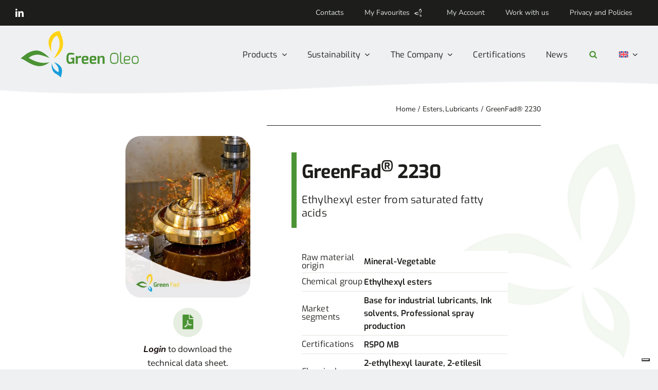

--- FILE ---
content_type: text/html; charset=UTF-8
request_url: https://www.greenoleo.com/en/product-list/esters/greenfad-2230/
body_size: 42643
content:
<!DOCTYPE html>
<html class="avada-html-layout-wide avada-html-header-position-top avada-is-100-percent-template" lang="en-US" prefix="og: http://ogp.me/ns# fb: http://ogp.me/ns/fb# product: https://ogp.me/ns/product#" prefix="og: https://ogp.me/ns#">
<head>
	<meta http-equiv="X-UA-Compatible" content="IE=edge" />
	<meta http-equiv="Content-Type" content="text/html; charset=utf-8"/>
	<meta name="viewport" content="width=device-width, initial-scale=1" />
				<script type="text/javascript" class="_iub_cs_skip">
				var _iub = _iub || {};
				_iub.csConfiguration = _iub.csConfiguration || {};
				_iub.csConfiguration.siteId = "3206854";
				_iub.csConfiguration.cookiePolicyId = "29587007";
			</script>
			<script class="_iub_cs_skip" src="https://cs.iubenda.com/sync/3206854.js"></script>
			
<!-- Search Engine Optimization by Rank Math - https://rankmath.com/ -->
<title>Esters for lubricants | GreenFad® 2230</title>
<link rel='preconnect' href='//cdn.iubenda.com' />
<link rel='preconnect' href='//e8xkmfcujmx.exactdn.com' />
<link rel='preconnect' href='//cs.iubenda.com' />
<link rel='preconnect' href='//e8xkmfcujmx.exactdn.com' crossorigin />
<link rel='dns-prefetch' href='//cdn.iubenda.com' />
<link rel='dns-prefetch' href='//e8xkmfcujmx.exactdn.com' />
<meta name="description" content="GreenFad® 2230 - Ethylhexyl ester from saturated fatty acids, raw material origin: Mineral-Vegetable. For lubricants, find out more!"/>
<meta name="robots" content="follow, index, max-snippet:-1, max-video-preview:-1, max-image-preview:large"/>
<link rel="canonical" href="https://www.greenoleo.com/en/product-list/esters/greenfad-2230/" />
<meta property="og:locale" content="en_US" />
<meta property="og:type" content="product" />
<meta property="og:title" content="Esters for lubricants | GreenFad® 2230" />
<meta property="og:description" content="GreenFad® 2230 - Ethylhexyl ester from saturated fatty acids, raw material origin: Mineral-Vegetable. For lubricants, find out more!" />
<meta property="og:url" content="https://www.greenoleo.com/en/product-list/esters/greenfad-2230/" />
<meta property="og:site_name" content="Greenoleo S.p.A." />
<meta property="og:updated_time" content="2023-07-27T15:00:38+01:00" />
<meta property="og:image" content="https://e8xkmfcujmx.exactdn.com/wp-content/uploads/2023/06/Basi-lubrificanti-Green-Fad.jpg" />
<meta property="og:image:secure_url" content="https://e8xkmfcujmx.exactdn.com/wp-content/uploads/2023/06/Basi-lubrificanti-Green-Fad.jpg" />
<meta property="og:image:width" content="452" />
<meta property="og:image:height" content="587" />
<meta property="og:image:alt" content="GreenFad&lt;sup&gt;®&lt;/sup&gt; 2230" />
<meta property="og:image:type" content="image/jpeg" />
<meta property="product:brand" content="GreenFad®" />
<meta property="product:price:amount" content="0.0" />
<meta property="product:price:currency" content="EUR" />
<meta property="product:availability" content="instock" />
<meta name="twitter:card" content="summary_large_image" />
<meta name="twitter:title" content="Esters for lubricants | GreenFad® 2230" />
<meta name="twitter:description" content="GreenFad® 2230 - Ethylhexyl ester from saturated fatty acids, raw material origin: Mineral-Vegetable. For lubricants, find out more!" />
<meta name="twitter:image" content="https://e8xkmfcujmx.exactdn.com/wp-content/uploads/2023/06/Basi-lubrificanti-Green-Fad.jpg" />
<meta name="twitter:label1" content="Price" />
<meta name="twitter:data1" content="0,00&nbsp;&euro;" />
<meta name="twitter:label2" content="Availability" />
<meta name="twitter:data2" content="In stock" />
<script type="application/ld+json" class="rank-math-schema">{"@context":"https://schema.org","@graph":[{"@type":"Place","@id":"https://www.greenoleo.com/en/#place/","address":{"@type":"PostalAddress","streetAddress":"Via Bergamo, 66","addressLocality":"Cremona","addressRegion":"Lombardia","postalCode":"26100","addressCountry":"Italia"}},{"@type":"Organization","@id":"https://www.greenoleo.com/en/#organization/","name":"Greenoleo S.p.A.","url":"https://www.greenoleo.com","sameAs":["https://www.linkedin.com/company/green-oleo-srl/"],"email":"info@greenoleo.com","address":{"@type":"PostalAddress","streetAddress":"Via Bergamo, 66","addressLocality":"Cremona","addressRegion":"Lombardia","postalCode":"26100","addressCountry":"Italia"},"logo":{"@type":"ImageObject","@id":"https://www.greenoleo.com/en/#logo/","url":"https://e8xkmfcujmx.exactdn.com/wp-content/uploads/2023/05/favicon-180.png","contentUrl":"https://e8xkmfcujmx.exactdn.com/wp-content/uploads/2023/05/favicon-180.png","caption":"Greenoleo S.p.A.","inLanguage":"en-US","width":"180","height":"180"},"contactPoint":[{"@type":"ContactPoint","telephone":"+39 0372 4871","contactType":"customer support"}],"location":{"@id":"https://www.greenoleo.com/en/#place/"}},{"@type":"WebSite","@id":"https://www.greenoleo.com/en/#website/","url":"https://www.greenoleo.com/en/","name":"Greenoleo S.p.A.","publisher":{"@id":"https://www.greenoleo.com/en/#organization/"},"inLanguage":"en-US"},{"@type":"ImageObject","@id":"https://e8xkmfcujmx.exactdn.com/wp-content/uploads/2023/06/Basi-lubrificanti-Green-Fad.jpg?strip=all&amp;quality=90&amp;webp=90&amp;avif=70","url":"https://e8xkmfcujmx.exactdn.com/wp-content/uploads/2023/06/Basi-lubrificanti-Green-Fad.jpg?strip=all&amp;quality=90&amp;webp=90&amp;avif=70","width":"452","height":"587","inLanguage":"en-US"},{"@type":"ItemPage","@id":"https://www.greenoleo.com/en/product-list/esters/greenfad-2230/#webpage","url":"https://www.greenoleo.com/en/product-list/esters/greenfad-2230/","name":"Esters for lubricants | GreenFad\u00ae 2230","datePublished":"2023-05-22T14:22:06+01:00","dateModified":"2023-07-27T15:00:38+01:00","isPartOf":{"@id":"https://www.greenoleo.com/en/#website/"},"primaryImageOfPage":{"@id":"https://e8xkmfcujmx.exactdn.com/wp-content/uploads/2023/06/Basi-lubrificanti-Green-Fad.jpg?strip=all&amp;quality=90&amp;webp=90&amp;avif=70"},"inLanguage":"en-US"},{"@type":"Product","brand":{"@type":"Brand","name":"GreenFad\u00ae"},"name":"Esters for lubricants | GreenFad\u00ae 2230","description":"GreenFad\u00ae 2230 - Ethylhexyl ester from saturated fatty acids, raw material origin: Mineral-Vegetable. For lubricants, find out more!","category":"Product list &gt; Esters","mainEntityOfPage":{"@id":"https://www.greenoleo.com/en/product-list/esters/greenfad-2230/#webpage"},"image":[{"@type":"ImageObject","url":"https://e8xkmfcujmx.exactdn.com/wp-content/uploads/2023/06/Basi-lubrificanti-Green-Fad.jpg","height":"587","width":"452"}],"offers":{"@type":"Offer","price":"0.00","priceCurrency":"EUR","priceValidUntil":"2027-12-31","availability":"http://schema.org/InStock","itemCondition":"NewCondition","url":"https://www.greenoleo.com/en/product-list/esters/greenfad-2230/","seller":{"@type":"Organization","@id":"https://www.greenoleo.com/en/","name":"Greenoleo S.p.A.","url":"https://www.greenoleo.com/en/","logo":"https://e8xkmfcujmx.exactdn.com/wp-content/uploads/2023/05/favicon-180.png"}},"@id":"https://www.greenoleo.com/en/product-list/esters/greenfad-2230/#richSnippet"}]}</script>
<!-- /Rank Math WordPress SEO plugin -->

<link rel='dns-prefetch' href='//cdn.iubenda.com' />
<link rel='dns-prefetch' href='//e8xkmfcujmx.exactdn.com' />
<link rel='preconnect' href='//e8xkmfcujmx.exactdn.com' />
<link rel="alternate" type="application/rss+xml" title="Green Oleo &raquo; Feed" href="https://www.greenoleo.com/en/feed/" />
<link rel="alternate" type="application/rss+xml" title="Green Oleo &raquo; Comments Feed" href="https://www.greenoleo.com/en/comments/feed/" />
								<link rel="icon" href="https://e8xkmfcujmx.exactdn.com/wp-content/uploads/2023/05/favicon-64.png" type="image/png" />
		
					<!-- Apple Touch Icon -->
						<link rel="apple-touch-icon" sizes="180x180" href="https://e8xkmfcujmx.exactdn.com/wp-content/uploads/2023/05/favicon-180.png" type="image/png">
		
					<!-- Android Icon -->
						<link rel="icon" sizes="192x192" href="https://e8xkmfcujmx.exactdn.com/wp-content/uploads/2023/05/favicon-192.png" type="image/png">
		
					<!-- MS Edge Icon -->
						<meta name="msapplication-TileImage" content="https://e8xkmfcujmx.exactdn.com/wp-content/uploads/2023/05/favicon-270.png" type="image/png">
				<link rel="alternate" title="oEmbed (JSON)" type="application/json+oembed" href="https://www.greenoleo.com/en/wp-json/oembed/1.0/embed?url=https%3A%2F%2Fwww.greenoleo.com%2Fen%2Fproduct-list%2Festers%2Fgreenfad-2230%2F" />
<link rel="alternate" title="oEmbed (XML)" type="text/xml+oembed" href="https://www.greenoleo.com/en/wp-json/oembed/1.0/embed?url=https%3A%2F%2Fwww.greenoleo.com%2Fen%2Fproduct-list%2Festers%2Fgreenfad-2230%2F&#038;format=xml" />
					<meta name="description" content="Le certificazioni di GreenFad 2230"/>
				
		<meta property="og:locale" content="en_US"/>
		<meta property="og:type" content="article"/>
		<meta property="og:site_name" content="Green Oleo"/>
		<meta property="og:title" content="Esters for lubricants | GreenFad® 2230"/>
				<meta property="og:description" content="Le certificazioni di GreenFad 2230"/>
				<meta property="og:url" content="https://www.greenoleo.com/en/product-list/esters/greenfad-2230/"/>
													<meta property="article:modified_time" content="2023-07-27T14:00:38+01:00"/>
											<meta property="og:image" content="https://e8xkmfcujmx.exactdn.com/wp-content/uploads/2023/06/Basi-lubrificanti-Green-Fad.jpg?strip=all&quality=90&webp=90&avif=70"/>
		<meta property="og:image:width" content="452"/>
		<meta property="og:image:height" content="587"/>
		<meta property="og:image:type" content="image/jpeg"/>
				<style id='wp-img-auto-sizes-contain-inline-css' type='text/css'>
img:is([sizes=auto i],[sizes^="auto," i]){contain-intrinsic-size:3000px 1500px}
/*# sourceURL=wp-img-auto-sizes-contain-inline-css */
</style>
<link rel='stylesheet' id='wp-block-library-css' href='https://e8xkmfcujmx.exactdn.com/wp-includes/css/dist/block-library/style.min.css?ver=0f7ecf4e3ff1aa558c8cf908d4241525' type='text/css' media='all' />
<link rel='stylesheet' id='wc-blocks-style-css' href='https://e8xkmfcujmx.exactdn.com/wp-content/plugins/woocommerce/assets/client/blocks/wc-blocks.css?ver=wc-10.4.3' type='text/css' media='all' />
<style id='global-styles-inline-css' type='text/css'>
:root{--wp--preset--aspect-ratio--square: 1;--wp--preset--aspect-ratio--4-3: 4/3;--wp--preset--aspect-ratio--3-4: 3/4;--wp--preset--aspect-ratio--3-2: 3/2;--wp--preset--aspect-ratio--2-3: 2/3;--wp--preset--aspect-ratio--16-9: 16/9;--wp--preset--aspect-ratio--9-16: 9/16;--wp--preset--color--black: #000000;--wp--preset--color--cyan-bluish-gray: #abb8c3;--wp--preset--color--white: #ffffff;--wp--preset--color--pale-pink: #f78da7;--wp--preset--color--vivid-red: #cf2e2e;--wp--preset--color--luminous-vivid-orange: #ff6900;--wp--preset--color--luminous-vivid-amber: #fcb900;--wp--preset--color--light-green-cyan: #7bdcb5;--wp--preset--color--vivid-green-cyan: #00d084;--wp--preset--color--pale-cyan-blue: #8ed1fc;--wp--preset--color--vivid-cyan-blue: #0693e3;--wp--preset--color--vivid-purple: #9b51e0;--wp--preset--color--awb-color-1: #ffffff;--wp--preset--color--awb-color-2: #e5eee0;--wp--preset--color--awb-color-3: #eef0f2;--wp--preset--color--awb-color-4: #1b9eda;--wp--preset--color--awb-color-5: #4b9334;--wp--preset--color--awb-color-6: #1d1d1b;--wp--preset--color--awb-color-7: #fed317;--wp--preset--color--awb-color-8: #dfe2e5;--wp--preset--color--awb-color-custom-1: #f6f9f5;--wp--preset--gradient--vivid-cyan-blue-to-vivid-purple: linear-gradient(135deg,rgb(6,147,227) 0%,rgb(155,81,224) 100%);--wp--preset--gradient--light-green-cyan-to-vivid-green-cyan: linear-gradient(135deg,rgb(122,220,180) 0%,rgb(0,208,130) 100%);--wp--preset--gradient--luminous-vivid-amber-to-luminous-vivid-orange: linear-gradient(135deg,rgb(252,185,0) 0%,rgb(255,105,0) 100%);--wp--preset--gradient--luminous-vivid-orange-to-vivid-red: linear-gradient(135deg,rgb(255,105,0) 0%,rgb(207,46,46) 100%);--wp--preset--gradient--very-light-gray-to-cyan-bluish-gray: linear-gradient(135deg,rgb(238,238,238) 0%,rgb(169,184,195) 100%);--wp--preset--gradient--cool-to-warm-spectrum: linear-gradient(135deg,rgb(74,234,220) 0%,rgb(151,120,209) 20%,rgb(207,42,186) 40%,rgb(238,44,130) 60%,rgb(251,105,98) 80%,rgb(254,248,76) 100%);--wp--preset--gradient--blush-light-purple: linear-gradient(135deg,rgb(255,206,236) 0%,rgb(152,150,240) 100%);--wp--preset--gradient--blush-bordeaux: linear-gradient(135deg,rgb(254,205,165) 0%,rgb(254,45,45) 50%,rgb(107,0,62) 100%);--wp--preset--gradient--luminous-dusk: linear-gradient(135deg,rgb(255,203,112) 0%,rgb(199,81,192) 50%,rgb(65,88,208) 100%);--wp--preset--gradient--pale-ocean: linear-gradient(135deg,rgb(255,245,203) 0%,rgb(182,227,212) 50%,rgb(51,167,181) 100%);--wp--preset--gradient--electric-grass: linear-gradient(135deg,rgb(202,248,128) 0%,rgb(113,206,126) 100%);--wp--preset--gradient--midnight: linear-gradient(135deg,rgb(2,3,129) 0%,rgb(40,116,252) 100%);--wp--preset--font-size--small: 12.75px;--wp--preset--font-size--medium: 20px;--wp--preset--font-size--large: 25.5px;--wp--preset--font-size--x-large: 42px;--wp--preset--font-size--normal: 17px;--wp--preset--font-size--xlarge: 34px;--wp--preset--font-size--huge: 51px;--wp--preset--spacing--20: 0.44rem;--wp--preset--spacing--30: 0.67rem;--wp--preset--spacing--40: 1rem;--wp--preset--spacing--50: 1.5rem;--wp--preset--spacing--60: 2.25rem;--wp--preset--spacing--70: 3.38rem;--wp--preset--spacing--80: 5.06rem;--wp--preset--shadow--natural: 6px 6px 9px rgba(0, 0, 0, 0.2);--wp--preset--shadow--deep: 12px 12px 50px rgba(0, 0, 0, 0.4);--wp--preset--shadow--sharp: 6px 6px 0px rgba(0, 0, 0, 0.2);--wp--preset--shadow--outlined: 6px 6px 0px -3px rgb(255, 255, 255), 6px 6px rgb(0, 0, 0);--wp--preset--shadow--crisp: 6px 6px 0px rgb(0, 0, 0);}:where(.is-layout-flex){gap: 0.5em;}:where(.is-layout-grid){gap: 0.5em;}body .is-layout-flex{display: flex;}.is-layout-flex{flex-wrap: wrap;align-items: center;}.is-layout-flex > :is(*, div){margin: 0;}body .is-layout-grid{display: grid;}.is-layout-grid > :is(*, div){margin: 0;}:where(.wp-block-columns.is-layout-flex){gap: 2em;}:where(.wp-block-columns.is-layout-grid){gap: 2em;}:where(.wp-block-post-template.is-layout-flex){gap: 1.25em;}:where(.wp-block-post-template.is-layout-grid){gap: 1.25em;}.has-black-color{color: var(--wp--preset--color--black) !important;}.has-cyan-bluish-gray-color{color: var(--wp--preset--color--cyan-bluish-gray) !important;}.has-white-color{color: var(--wp--preset--color--white) !important;}.has-pale-pink-color{color: var(--wp--preset--color--pale-pink) !important;}.has-vivid-red-color{color: var(--wp--preset--color--vivid-red) !important;}.has-luminous-vivid-orange-color{color: var(--wp--preset--color--luminous-vivid-orange) !important;}.has-luminous-vivid-amber-color{color: var(--wp--preset--color--luminous-vivid-amber) !important;}.has-light-green-cyan-color{color: var(--wp--preset--color--light-green-cyan) !important;}.has-vivid-green-cyan-color{color: var(--wp--preset--color--vivid-green-cyan) !important;}.has-pale-cyan-blue-color{color: var(--wp--preset--color--pale-cyan-blue) !important;}.has-vivid-cyan-blue-color{color: var(--wp--preset--color--vivid-cyan-blue) !important;}.has-vivid-purple-color{color: var(--wp--preset--color--vivid-purple) !important;}.has-black-background-color{background-color: var(--wp--preset--color--black) !important;}.has-cyan-bluish-gray-background-color{background-color: var(--wp--preset--color--cyan-bluish-gray) !important;}.has-white-background-color{background-color: var(--wp--preset--color--white) !important;}.has-pale-pink-background-color{background-color: var(--wp--preset--color--pale-pink) !important;}.has-vivid-red-background-color{background-color: var(--wp--preset--color--vivid-red) !important;}.has-luminous-vivid-orange-background-color{background-color: var(--wp--preset--color--luminous-vivid-orange) !important;}.has-luminous-vivid-amber-background-color{background-color: var(--wp--preset--color--luminous-vivid-amber) !important;}.has-light-green-cyan-background-color{background-color: var(--wp--preset--color--light-green-cyan) !important;}.has-vivid-green-cyan-background-color{background-color: var(--wp--preset--color--vivid-green-cyan) !important;}.has-pale-cyan-blue-background-color{background-color: var(--wp--preset--color--pale-cyan-blue) !important;}.has-vivid-cyan-blue-background-color{background-color: var(--wp--preset--color--vivid-cyan-blue) !important;}.has-vivid-purple-background-color{background-color: var(--wp--preset--color--vivid-purple) !important;}.has-black-border-color{border-color: var(--wp--preset--color--black) !important;}.has-cyan-bluish-gray-border-color{border-color: var(--wp--preset--color--cyan-bluish-gray) !important;}.has-white-border-color{border-color: var(--wp--preset--color--white) !important;}.has-pale-pink-border-color{border-color: var(--wp--preset--color--pale-pink) !important;}.has-vivid-red-border-color{border-color: var(--wp--preset--color--vivid-red) !important;}.has-luminous-vivid-orange-border-color{border-color: var(--wp--preset--color--luminous-vivid-orange) !important;}.has-luminous-vivid-amber-border-color{border-color: var(--wp--preset--color--luminous-vivid-amber) !important;}.has-light-green-cyan-border-color{border-color: var(--wp--preset--color--light-green-cyan) !important;}.has-vivid-green-cyan-border-color{border-color: var(--wp--preset--color--vivid-green-cyan) !important;}.has-pale-cyan-blue-border-color{border-color: var(--wp--preset--color--pale-cyan-blue) !important;}.has-vivid-cyan-blue-border-color{border-color: var(--wp--preset--color--vivid-cyan-blue) !important;}.has-vivid-purple-border-color{border-color: var(--wp--preset--color--vivid-purple) !important;}.has-vivid-cyan-blue-to-vivid-purple-gradient-background{background: var(--wp--preset--gradient--vivid-cyan-blue-to-vivid-purple) !important;}.has-light-green-cyan-to-vivid-green-cyan-gradient-background{background: var(--wp--preset--gradient--light-green-cyan-to-vivid-green-cyan) !important;}.has-luminous-vivid-amber-to-luminous-vivid-orange-gradient-background{background: var(--wp--preset--gradient--luminous-vivid-amber-to-luminous-vivid-orange) !important;}.has-luminous-vivid-orange-to-vivid-red-gradient-background{background: var(--wp--preset--gradient--luminous-vivid-orange-to-vivid-red) !important;}.has-very-light-gray-to-cyan-bluish-gray-gradient-background{background: var(--wp--preset--gradient--very-light-gray-to-cyan-bluish-gray) !important;}.has-cool-to-warm-spectrum-gradient-background{background: var(--wp--preset--gradient--cool-to-warm-spectrum) !important;}.has-blush-light-purple-gradient-background{background: var(--wp--preset--gradient--blush-light-purple) !important;}.has-blush-bordeaux-gradient-background{background: var(--wp--preset--gradient--blush-bordeaux) !important;}.has-luminous-dusk-gradient-background{background: var(--wp--preset--gradient--luminous-dusk) !important;}.has-pale-ocean-gradient-background{background: var(--wp--preset--gradient--pale-ocean) !important;}.has-electric-grass-gradient-background{background: var(--wp--preset--gradient--electric-grass) !important;}.has-midnight-gradient-background{background: var(--wp--preset--gradient--midnight) !important;}.has-small-font-size{font-size: var(--wp--preset--font-size--small) !important;}.has-medium-font-size{font-size: var(--wp--preset--font-size--medium) !important;}.has-large-font-size{font-size: var(--wp--preset--font-size--large) !important;}.has-x-large-font-size{font-size: var(--wp--preset--font-size--x-large) !important;}
/*# sourceURL=global-styles-inline-css */
</style>

<style id='classic-theme-styles-inline-css' type='text/css'>
/*! This file is auto-generated */
.wp-block-button__link{color:#fff;background-color:#32373c;border-radius:9999px;box-shadow:none;text-decoration:none;padding:calc(.667em + 2px) calc(1.333em + 2px);font-size:1.125em}.wp-block-file__button{background:#32373c;color:#fff;text-decoration:none}
/*# sourceURL=/wp-includes/css/classic-themes.min.css */
</style>
<link rel='stylesheet' id='photoswipe-css' href='https://e8xkmfcujmx.exactdn.com/wp-content/plugins/woocommerce/assets/css/photoswipe/photoswipe.min.css?ver=10.4.3' type='text/css' media='all' />
<link rel='stylesheet' id='photoswipe-default-skin-css' href='https://e8xkmfcujmx.exactdn.com/wp-content/plugins/woocommerce/assets/css/photoswipe/default-skin/default-skin.min.css?ver=10.4.3' type='text/css' media='all' />
<style id='woocommerce-inline-inline-css' type='text/css'>
.woocommerce form .form-row .required { visibility: visible; }
/*# sourceURL=woocommerce-inline-inline-css */
</style>
<link rel='stylesheet' id='wcz-frontend-css' href='https://e8xkmfcujmx.exactdn.com/wp-content/plugins/woocustomizer/assets/css/frontend.css?ver=2.6.3' type='text/css' media='all' />
<link rel='stylesheet' id='wpml-menu-item-0-css' href='https://e8xkmfcujmx.exactdn.com/wp-content/plugins/sitepress-multilingual-cms/templates/language-switchers/menu-item/style.min.css?ver=1' type='text/css' media='all' />
<link rel='stylesheet' id='cms-navigation-style-base-css' href='https://e8xkmfcujmx.exactdn.com/wp-content/plugins/wpml-cms-nav/res/css/cms-navigation-base.css?ver=1.5.6' type='text/css' media='screen' />
<link rel='stylesheet' id='cms-navigation-style-css' href='https://e8xkmfcujmx.exactdn.com/wp-content/plugins/wpml-cms-nav/res/css/cms-navigation.css?ver=1.5.6' type='text/css' media='screen' />
<link rel='stylesheet' id='ion.range-slider-css' href='https://e8xkmfcujmx.exactdn.com/wp-content/plugins/yith-woocommerce-ajax-product-filter-premium/assets/css/ion.range-slider.css?ver=2.3.1' type='text/css' media='all' />
<link rel='stylesheet' id='yith-wcan-shortcodes-css' href='https://e8xkmfcujmx.exactdn.com/wp-content/plugins/yith-woocommerce-ajax-product-filter-premium/assets/css/shortcodes.css?ver=5.16.0' type='text/css' media='all' />
<style id='yith-wcan-shortcodes-inline-css' type='text/css'>
:root{
	--yith-wcan-filters_colors_titles: #333333;
	--yith-wcan-filters_colors_background: rgb(255,255,255);
	--yith-wcan-filters_colors_accent: rgb(75,147,52);
	--yith-wcan-filters_colors_accent_r: 75;
	--yith-wcan-filters_colors_accent_g: 147;
	--yith-wcan-filters_colors_accent_b: 52;
	--yith-wcan-color_swatches_border_radius: 100%;
	--yith-wcan-color_swatches_size: 30px;
	--yith-wcan-labels_style_background: #FFFFFF;
	--yith-wcan-labels_style_background_hover: rgb(75,147,52);
	--yith-wcan-labels_style_background_active: rgb(75,147,52);
	--yith-wcan-labels_style_text: #434343;
	--yith-wcan-labels_style_text_hover: #FFFFFF;
	--yith-wcan-labels_style_text_active: #FFFFFF;
	--yith-wcan-anchors_style_text: #434343;
	--yith-wcan-anchors_style_text_hover: rgb(75,147,52);
	--yith-wcan-anchors_style_text_active: rgb(75,147,52);
}
/*# sourceURL=yith-wcan-shortcodes-inline-css */
</style>
<link rel='stylesheet' id='dgwt-wcas-style-css' href='https://e8xkmfcujmx.exactdn.com/wp-content/plugins/ajax-search-for-woocommerce-premium/assets/css/style.min.css?ver=1.32.2' type='text/css' media='all' />
<link rel='stylesheet' id='yith_ywraq_frontend-css' href='https://e8xkmfcujmx.exactdn.com/wp-content/plugins/yith-woocommerce-request-a-quote-premium/assets/css/ywraq-frontend.css?ver=4.39.0' type='text/css' media='all' />
<style id='yith_ywraq_frontend-inline-css' type='text/css'>
:root {
		--ywraq_layout_button_bg_color: rgb(75,147,52);
		--ywraq_layout_button_bg_color_hover: rgb(64,121,47);
		--ywraq_layout_button_border_color: rgb(75,147,52);
		--ywraq_layout_button_border_color_hover: rgb(64,121,47);
		--ywraq_layout_button_color: #ffffff;
		--ywraq_layout_button_color_hover: #ffffff;
		
		--ywraq_checkout_button_bg_color: rgb(75,147,52);
		--ywraq_checkout_button_bg_color_hover: rgb(64,121,47);
		--ywraq_checkout_button_border_color: rgb(75,147,52);
		--ywraq_checkout_button_border_color_hover: rgb(64,121,47);
		--ywraq_checkout_button_color: #ffffff;
		--ywraq_checkout_button_color_hover: #ffffff;
		
		--ywraq_accept_button_bg_color: rgb(75,147,52);
		--ywraq_accept_button_bg_color_hover: rgb(64,121,47);
		--ywraq_accept_button_border_color: rgb(75,147,52);
		--ywraq_accept_button_border_color_hover: rgb(64,121,47);
		--ywraq_accept_button_color: #ffffff;
		--ywraq_accept_button_color_hover: #ffffff;
		
		--ywraq_reject_button_bg_color: transparent;
		--ywraq_reject_button_bg_color_hover: #CC2B2B;
		--ywraq_reject_button_border_color: #CC2B2B;
		--ywraq_reject_button_border_color_hover: #CC2B2B;
		--ywraq_reject_button_color: #CC2B2B;
		--ywraq_reject_button_color_hover: #ffffff;
		}		

.cart button.single_add_to_cart_button, .cart a.single_add_to_cart_button{
	                 display:none!important;
	                }
/*# sourceURL=yith_ywraq_frontend-inline-css */
</style>
<link rel='stylesheet' id='child-style-css' href='https://e8xkmfcujmx.exactdn.com/wp-content/themes/Avada-Child-Theme/style.css?ver=0f7ecf4e3ff1aa558c8cf908d4241525' type='text/css' media='all' />
<link rel='stylesheet' id='wc_user_registration_front_styles-css' href='https://e8xkmfcujmx.exactdn.com/wp-content/plugins/user-registration-for-woocommerce/assets/public/css/wc-user-registration-front.css?ver=1.1.2' type='text/css' media='all' />
<style id='wc_user_registration_front_styles-inline-css' type='text/css'>
.formio-error-wrapper.has-message .invalid-feedback{display:none!important}.formio-error-wrapper.has-message{background:0 0;padding:0}
/*# sourceURL=wc_user_registration_front_styles-inline-css */
</style>
<link rel='stylesheet' id='fusion-dynamic-css-css' href='https://e8xkmfcujmx.exactdn.com/wp-content/uploads/fusion-styles/57a25abad1fd73936e155dacdc6487c4.min.css?ver=3.14.2' type='text/css' media='all' />

<script  type="text/javascript" class=" _iub_cs_skip" type="text/javascript" id="iubenda-head-inline-scripts-0">
/* <![CDATA[ */

var _iub = _iub || [];
_iub.csConfiguration = {"askConsentAtCookiePolicyUpdate":true,"countryDetection":true,"enableLgpd":true,"floatingPreferencesButtonDisplay":"bottom-right","lgpdAppliesGlobally":false,"perPurposeConsent":true,"siteId":3206854,"whitelabel":false,"cookiePolicyId":29587007,"lang":"en-GB", "banner":{ "acceptButtonColor":"#00AEEF","acceptButtonDisplay":true,"backgroundColor":"#FFFFFF","brandBackgroundColor":"#FFFFFF","brandTextColor":"#000000","closeButtonDisplay":false,"customizeButtonColor":"#439539","customizeButtonDisplay":true,"explicitWithdrawal":true,"listPurposes":true,"logo":"https://e8xkmfcujmx.exactdn.com/wp-content/uploads/2023/06/GreenOleo_Logo-Product.png","linksColor":"#000000","position":"float-top-center","rejectButtonColor":"#00AEEF","rejectButtonDisplay":true,"showPurposesToggles":true,"textColor":"#000000" }};

//# sourceURL=iubenda-head-inline-scripts-0
/* ]]> */
</script>
<script  type="text/javascript" charset="UTF-8" async="" class=" _iub_cs_skip" type="text/javascript" src="//cdn.iubenda.com/cs/iubenda_cs.js?ver=3.12.5" id="iubenda-head-scripts-1-js"></script>
<script type="text/javascript" id="wpml-cookie-js-extra">
/* <![CDATA[ */
var wpml_cookies = {"wp-wpml_current_language":{"value":"en","expires":1,"path":"/"}};
var wpml_cookies = {"wp-wpml_current_language":{"value":"en","expires":1,"path":"/"}};
//# sourceURL=wpml-cookie-js-extra
/* ]]> */
</script>
<script type="text/javascript" src="https://e8xkmfcujmx.exactdn.com/wp-content/plugins/sitepress-multilingual-cms/res/js/cookies/language-cookie.js?ver=486900" id="wpml-cookie-js" defer="defer" data-wp-strategy="defer"></script>
<script type="text/javascript" src="https://e8xkmfcujmx.exactdn.com/wp-includes/js/jquery/jquery.min.js?ver=3.7.1" id="jquery-core-js"></script>
<script type="text/javascript" src="https://e8xkmfcujmx.exactdn.com/wp-includes/js/jquery/jquery-migrate.min.js?ver=3.4.1" id="jquery-migrate-js"></script>
<script type="text/javascript" src="https://e8xkmfcujmx.exactdn.com/wp-content/plugins/woocommerce/assets/js/zoom/jquery.zoom.min.js?ver=1.7.21-wc.10.4.3" id="wc-zoom-js" defer="defer" data-wp-strategy="defer"></script>
<script type="text/javascript" src="https://e8xkmfcujmx.exactdn.com/wp-content/plugins/woocommerce/assets/js/flexslider/jquery.flexslider.min.js?ver=2.7.2-wc.10.4.3" id="wc-flexslider-js" defer="defer" data-wp-strategy="defer"></script>
<script type="text/javascript" src="https://e8xkmfcujmx.exactdn.com/wp-content/plugins/woocommerce/assets/js/photoswipe/photoswipe.min.js?ver=4.1.1-wc.10.4.3" id="wc-photoswipe-js" defer="defer" data-wp-strategy="defer"></script>
<script type="text/javascript" src="https://e8xkmfcujmx.exactdn.com/wp-content/plugins/woocommerce/assets/js/photoswipe/photoswipe-ui-default.min.js?ver=4.1.1-wc.10.4.3" id="wc-photoswipe-ui-default-js" defer="defer" data-wp-strategy="defer"></script>
<script type="text/javascript" id="wc-single-product-js-extra">
/* <![CDATA[ */
var wc_single_product_params = {"i18n_required_rating_text":"Please select a rating","i18n_rating_options":["1 of 5 stars","2 of 5 stars","3 of 5 stars","4 of 5 stars","5 of 5 stars"],"i18n_product_gallery_trigger_text":"View full-screen image gallery","review_rating_required":"yes","flexslider":{"rtl":false,"animation":"slide","smoothHeight":true,"directionNav":true,"controlNav":"thumbnails","slideshow":false,"animationSpeed":500,"animationLoop":false,"allowOneSlide":false,"prevText":"\u003Ci class=\"awb-icon-angle-left\"\u003E\u003C/i\u003E","nextText":"\u003Ci class=\"awb-icon-angle-right\"\u003E\u003C/i\u003E"},"zoom_enabled":"1","zoom_options":[],"photoswipe_enabled":"1","photoswipe_options":{"shareEl":false,"closeOnScroll":false,"history":false,"hideAnimationDuration":0,"showAnimationDuration":0},"flexslider_enabled":"1"};
//# sourceURL=wc-single-product-js-extra
/* ]]> */
</script>
<script type="text/javascript" src="https://e8xkmfcujmx.exactdn.com/wp-content/plugins/woocommerce/assets/js/frontend/single-product.min.js?ver=10.4.3" id="wc-single-product-js" defer="defer" data-wp-strategy="defer"></script>
<script type="text/javascript" src="https://e8xkmfcujmx.exactdn.com/wp-content/plugins/woocommerce/assets/js/jquery-blockui/jquery.blockUI.min.js?ver=2.7.0-wc.10.4.3" id="wc-jquery-blockui-js" defer="defer" data-wp-strategy="defer"></script>
<script type="text/javascript" src="https://e8xkmfcujmx.exactdn.com/wp-content/plugins/woocommerce/assets/js/js-cookie/js.cookie.min.js?ver=2.1.4-wc.10.4.3" id="wc-js-cookie-js" defer="defer" data-wp-strategy="defer"></script>
<script type="text/javascript" id="woocommerce-js-extra">
/* <![CDATA[ */
var woocommerce_params = {"ajax_url":"/wp-admin/admin-ajax.php?lang=en","wc_ajax_url":"/en/?wc-ajax=%%endpoint%%","i18n_password_show":"Show password","i18n_password_hide":"Hide password"};
//# sourceURL=woocommerce-js-extra
/* ]]> */
</script>
<script type="text/javascript" src="https://e8xkmfcujmx.exactdn.com/wp-content/plugins/woocommerce/assets/js/frontend/woocommerce.min.js?ver=10.4.3" id="woocommerce-js" defer="defer" data-wp-strategy="defer"></script>
<link rel="https://api.w.org/" href="https://www.greenoleo.com/en/wp-json/" /><link rel="alternate" title="JSON" type="application/json" href="https://www.greenoleo.com/en/wp-json/wp/v2/product/7150" /><link rel="EditURI" type="application/rsd+xml" title="RSD" href="https://www.greenoleo.com/xmlrpc.php?rsd" />

<link rel='shortlink' href='https://www.greenoleo.com/en/?p=7150' />
<meta name="generator" content="WPML ver:4.8.6 stt:1,27;" />
<style id='swis-font-css'>
@font-face{font-family:'Exo';font-style:italic;font-weight:300;src:url(https://e8xkmfcujmx.exactdn.com/easyio-gfont/s/exo/v20/4UaMrEtFpBISdk6u0Dfe5g.woff2) format('woff2');unicode-range:U+0102-0103,U+0110-0111,U+0128-0129,U+0168-0169,U+01A0-01A1,U+01AF-01B0,U+0300-0301,U+0303-0304,U+0308-0309,U+0323,U+0329,U+1EA0-1EF9,U+20AB}@font-face{font-family:'Exo';font-style:italic;font-weight:300;src:url(https://e8xkmfcujmx.exactdn.com/easyio-gfont/s/exo/v20/4UaMrEtFpBISdk6v0Dfe5g.woff2) format('woff2');unicode-range:U+0100-02AF,U+0304,U+0308,U+0329,U+1E00-1E9F,U+1EF2-1EFF,U+2020,U+20A0-20AB,U+20AD-20CF,U+2113,U+2C60-2C7F,U+A720-A7FF}@font-face{font-family:'Exo';font-style:italic;font-weight:300;src:url(https://e8xkmfcujmx.exactdn.com/easyio-gfont/s/exo/v20/4UaMrEtFpBISdk6h0Dc.woff2) format('woff2');unicode-range:U+0000-00FF,U+0131,U+0152-0153,U+02BB-02BC,U+02C6,U+02DA,U+02DC,U+0304,U+0308,U+0329,U+2000-206F,U+2074,U+20AC,U+2122,U+2191,U+2193,U+2212,U+2215,U+FEFF,U+FFFD}@font-face{font-family:'Exo';font-style:italic;font-weight:500;src:url(https://e8xkmfcujmx.exactdn.com/easyio-gfont/s/exo/v20/4UaMrEtFpBISdk6u0Dfe5g.woff2) format('woff2');unicode-range:U+0102-0103,U+0110-0111,U+0128-0129,U+0168-0169,U+01A0-01A1,U+01AF-01B0,U+0300-0301,U+0303-0304,U+0308-0309,U+0323,U+0329,U+1EA0-1EF9,U+20AB}@font-face{font-family:'Exo';font-style:italic;font-weight:500;src:url(https://e8xkmfcujmx.exactdn.com/easyio-gfont/s/exo/v20/4UaMrEtFpBISdk6v0Dfe5g.woff2) format('woff2');unicode-range:U+0100-02AF,U+0304,U+0308,U+0329,U+1E00-1E9F,U+1EF2-1EFF,U+2020,U+20A0-20AB,U+20AD-20CF,U+2113,U+2C60-2C7F,U+A720-A7FF}@font-face{font-family:'Exo';font-style:italic;font-weight:500;src:url(https://e8xkmfcujmx.exactdn.com/easyio-gfont/s/exo/v20/4UaMrEtFpBISdk6h0Dc.woff2) format('woff2');unicode-range:U+0000-00FF,U+0131,U+0152-0153,U+02BB-02BC,U+02C6,U+02DA,U+02DC,U+0304,U+0308,U+0329,U+2000-206F,U+2074,U+20AC,U+2122,U+2191,U+2193,U+2212,U+2215,U+FEFF,U+FFFD}@font-face{font-family:'Exo';font-style:italic;font-weight:600;src:url(https://e8xkmfcujmx.exactdn.com/easyio-gfont/s/exo/v20/4UaMrEtFpBISdk6u0Dfe5g.woff2) format('woff2');unicode-range:U+0102-0103,U+0110-0111,U+0128-0129,U+0168-0169,U+01A0-01A1,U+01AF-01B0,U+0300-0301,U+0303-0304,U+0308-0309,U+0323,U+0329,U+1EA0-1EF9,U+20AB}@font-face{font-family:'Exo';font-style:italic;font-weight:600;src:url(https://e8xkmfcujmx.exactdn.com/easyio-gfont/s/exo/v20/4UaMrEtFpBISdk6v0Dfe5g.woff2) format('woff2');unicode-range:U+0100-02AF,U+0304,U+0308,U+0329,U+1E00-1E9F,U+1EF2-1EFF,U+2020,U+20A0-20AB,U+20AD-20CF,U+2113,U+2C60-2C7F,U+A720-A7FF}@font-face{font-family:'Exo';font-style:italic;font-weight:600;src:url(https://e8xkmfcujmx.exactdn.com/easyio-gfont/s/exo/v20/4UaMrEtFpBISdk6h0Dc.woff2) format('woff2');unicode-range:U+0000-00FF,U+0131,U+0152-0153,U+02BB-02BC,U+02C6,U+02DA,U+02DC,U+0304,U+0308,U+0329,U+2000-206F,U+2074,U+20AC,U+2122,U+2191,U+2193,U+2212,U+2215,U+FEFF,U+FFFD}@font-face{font-family:'Exo';font-style:normal;font-weight:300;src:url(https://e8xkmfcujmx.exactdn.com/easyio-gfont/s/exo/v20/4UaOrEtFpBISfH6jyDM.woff2) format('woff2');unicode-range:U+0102-0103,U+0110-0111,U+0128-0129,U+0168-0169,U+01A0-01A1,U+01AF-01B0,U+0300-0301,U+0303-0304,U+0308-0309,U+0323,U+0329,U+1EA0-1EF9,U+20AB}@font-face{font-family:'Exo';font-style:normal;font-weight:300;src:url(https://e8xkmfcujmx.exactdn.com/easyio-gfont/s/exo/v20/4UaOrEtFpBISfX6jyDM.woff2) format('woff2');unicode-range:U+0100-02AF,U+0304,U+0308,U+0329,U+1E00-1E9F,U+1EF2-1EFF,U+2020,U+20A0-20AB,U+20AD-20CF,U+2113,U+2C60-2C7F,U+A720-A7FF}@font-face{font-family:'Exo';font-style:normal;font-weight:300;src:url(https://e8xkmfcujmx.exactdn.com/easyio-gfont/s/exo/v20/4UaOrEtFpBISc36j.woff2) format('woff2');unicode-range:U+0000-00FF,U+0131,U+0152-0153,U+02BB-02BC,U+02C6,U+02DA,U+02DC,U+0304,U+0308,U+0329,U+2000-206F,U+2074,U+20AC,U+2122,U+2191,U+2193,U+2212,U+2215,U+FEFF,U+FFFD}@font-face{font-family:'Exo';font-style:normal;font-weight:400;src:url(https://e8xkmfcujmx.exactdn.com/easyio-gfont/s/exo/v20/4UaOrEtFpBISfH6jyDM.woff2) format('woff2');unicode-range:U+0102-0103,U+0110-0111,U+0128-0129,U+0168-0169,U+01A0-01A1,U+01AF-01B0,U+0300-0301,U+0303-0304,U+0308-0309,U+0323,U+0329,U+1EA0-1EF9,U+20AB}@font-face{font-family:'Exo';font-style:normal;font-weight:400;src:url(https://e8xkmfcujmx.exactdn.com/easyio-gfont/s/exo/v20/4UaOrEtFpBISfX6jyDM.woff2) format('woff2');unicode-range:U+0100-02AF,U+0304,U+0308,U+0329,U+1E00-1E9F,U+1EF2-1EFF,U+2020,U+20A0-20AB,U+20AD-20CF,U+2113,U+2C60-2C7F,U+A720-A7FF}@font-face{font-family:'Exo';font-style:normal;font-weight:400;src:url(https://e8xkmfcujmx.exactdn.com/easyio-gfont/s/exo/v20/4UaOrEtFpBISc36j.woff2) format('woff2');unicode-range:U+0000-00FF,U+0131,U+0152-0153,U+02BB-02BC,U+02C6,U+02DA,U+02DC,U+0304,U+0308,U+0329,U+2000-206F,U+2074,U+20AC,U+2122,U+2191,U+2193,U+2212,U+2215,U+FEFF,U+FFFD}@font-face{font-family:'Exo';font-style:normal;font-weight:500;src:url(https://e8xkmfcujmx.exactdn.com/easyio-gfont/s/exo/v20/4UaOrEtFpBISfH6jyDM.woff2) format('woff2');unicode-range:U+0102-0103,U+0110-0111,U+0128-0129,U+0168-0169,U+01A0-01A1,U+01AF-01B0,U+0300-0301,U+0303-0304,U+0308-0309,U+0323,U+0329,U+1EA0-1EF9,U+20AB}@font-face{font-family:'Exo';font-style:normal;font-weight:500;src:url(https://e8xkmfcujmx.exactdn.com/easyio-gfont/s/exo/v20/4UaOrEtFpBISfX6jyDM.woff2) format('woff2');unicode-range:U+0100-02AF,U+0304,U+0308,U+0329,U+1E00-1E9F,U+1EF2-1EFF,U+2020,U+20A0-20AB,U+20AD-20CF,U+2113,U+2C60-2C7F,U+A720-A7FF}@font-face{font-family:'Exo';font-style:normal;font-weight:500;src:url(https://e8xkmfcujmx.exactdn.com/easyio-gfont/s/exo/v20/4UaOrEtFpBISc36j.woff2) format('woff2');unicode-range:U+0000-00FF,U+0131,U+0152-0153,U+02BB-02BC,U+02C6,U+02DA,U+02DC,U+0304,U+0308,U+0329,U+2000-206F,U+2074,U+20AC,U+2122,U+2191,U+2193,U+2212,U+2215,U+FEFF,U+FFFD}@font-face{font-family:'Exo';font-style:normal;font-weight:600;src:url(https://e8xkmfcujmx.exactdn.com/easyio-gfont/s/exo/v20/4UaOrEtFpBISfH6jyDM.woff2) format('woff2');unicode-range:U+0102-0103,U+0110-0111,U+0128-0129,U+0168-0169,U+01A0-01A1,U+01AF-01B0,U+0300-0301,U+0303-0304,U+0308-0309,U+0323,U+0329,U+1EA0-1EF9,U+20AB}@font-face{font-family:'Exo';font-style:normal;font-weight:600;src:url(https://e8xkmfcujmx.exactdn.com/easyio-gfont/s/exo/v20/4UaOrEtFpBISfX6jyDM.woff2) format('woff2');unicode-range:U+0100-02AF,U+0304,U+0308,U+0329,U+1E00-1E9F,U+1EF2-1EFF,U+2020,U+20A0-20AB,U+20AD-20CF,U+2113,U+2C60-2C7F,U+A720-A7FF}@font-face{font-family:'Exo';font-style:normal;font-weight:600;src:url(https://e8xkmfcujmx.exactdn.com/easyio-gfont/s/exo/v20/4UaOrEtFpBISc36j.woff2) format('woff2');unicode-range:U+0000-00FF,U+0131,U+0152-0153,U+02BB-02BC,U+02C6,U+02DA,U+02DC,U+0304,U+0308,U+0329,U+2000-206F,U+2074,U+20AC,U+2122,U+2191,U+2193,U+2212,U+2215,U+FEFF,U+FFFD}@font-face{font-family:'Exo';font-style:normal;font-weight:700;src:url(https://e8xkmfcujmx.exactdn.com/easyio-gfont/s/exo/v20/4UaOrEtFpBISfH6jyDM.woff2) format('woff2');unicode-range:U+0102-0103,U+0110-0111,U+0128-0129,U+0168-0169,U+01A0-01A1,U+01AF-01B0,U+0300-0301,U+0303-0304,U+0308-0309,U+0323,U+0329,U+1EA0-1EF9,U+20AB}@font-face{font-family:'Exo';font-style:normal;font-weight:700;src:url(https://e8xkmfcujmx.exactdn.com/easyio-gfont/s/exo/v20/4UaOrEtFpBISfX6jyDM.woff2) format('woff2');unicode-range:U+0100-02AF,U+0304,U+0308,U+0329,U+1E00-1E9F,U+1EF2-1EFF,U+2020,U+20A0-20AB,U+20AD-20CF,U+2113,U+2C60-2C7F,U+A720-A7FF}@font-face{font-family:'Exo';font-style:normal;font-weight:700;src:url(https://e8xkmfcujmx.exactdn.com/easyio-gfont/s/exo/v20/4UaOrEtFpBISc36j.woff2) format('woff2');unicode-range:U+0000-00FF,U+0131,U+0152-0153,U+02BB-02BC,U+02C6,U+02DA,U+02DC,U+0304,U+0308,U+0329,U+2000-206F,U+2074,U+20AC,U+2122,U+2191,U+2193,U+2212,U+2215,U+FEFF,U+FFFD}@font-face{font-family:'Jost';font-style:normal;font-weight:400;src:url(https://e8xkmfcujmx.exactdn.com/easyio-gfont/s/jost/v14/92zPtBhPNqw79Ij1E865zBUv7myjJTVFNIg8mg.woff2) format('woff2');unicode-range:U+0301,U+0400-045F,U+0490-0491,U+04B0-04B1,U+2116}@font-face{font-family:'Jost';font-style:normal;font-weight:400;src:url(https://e8xkmfcujmx.exactdn.com/easyio-gfont/s/jost/v14/92zPtBhPNqw79Ij1E865zBUv7myjJTVPNIg8mg.woff2) format('woff2');unicode-range:U+0100-02AF,U+0304,U+0308,U+0329,U+1E00-1E9F,U+1EF2-1EFF,U+2020,U+20A0-20AB,U+20AD-20CF,U+2113,U+2C60-2C7F,U+A720-A7FF}@font-face{font-family:'Jost';font-style:normal;font-weight:400;src:url(https://e8xkmfcujmx.exactdn.com/easyio-gfont/s/jost/v14/92zPtBhPNqw79Ij1E865zBUv7myjJTVBNIg.woff2) format('woff2');unicode-range:U+0000-00FF,U+0131,U+0152-0153,U+02BB-02BC,U+02C6,U+02DA,U+02DC,U+0304,U+0308,U+0329,U+2000-206F,U+2074,U+20AC,U+2122,U+2191,U+2193,U+2212,U+2215,U+FEFF,U+FFFD}@font-face{font-family:'Nunito Sans';font-style:italic;font-weight:400;font-stretch:100%;src:url(https://e8xkmfcujmx.exactdn.com/easyio-gfont/s/nunitosans/v15/pe0RMImSLYBIv1o4X1M8cce4OdVisMz5nZRqy6cmmmU3t2FQWEAEOvV9wNvrwlNstMKW3Y6K5WMwd-RaLY50.woff2) format('woff2');unicode-range:U+0460-052F,U+1C80-1C88,U+20B4,U+2DE0-2DFF,U+A640-A69F,U+FE2E-FE2F}@font-face{font-family:'Nunito Sans';font-style:italic;font-weight:400;font-stretch:100%;src:url(https://e8xkmfcujmx.exactdn.com/easyio-gfont/s/nunitosans/v15/pe0RMImSLYBIv1o4X1M8cce4OdVisMz5nZRqy6cmmmU3t2FQWEAEOvV9wNvrwlNstMKW3Y6K5WMwd-1aLY50.woff2) format('woff2');unicode-range:U+0301,U+0400-045F,U+0490-0491,U+04B0-04B1,U+2116}@font-face{font-family:'Nunito Sans';font-style:italic;font-weight:400;font-stretch:100%;src:url(https://e8xkmfcujmx.exactdn.com/easyio-gfont/s/nunitosans/v15/pe0RMImSLYBIv1o4X1M8cce4OdVisMz5nZRqy6cmmmU3t2FQWEAEOvV9wNvrwlNstMKW3Y6K5WMwd-ZaLY50.woff2) format('woff2');unicode-range:U+0102-0103,U+0110-0111,U+0128-0129,U+0168-0169,U+01A0-01A1,U+01AF-01B0,U+0300-0301,U+0303-0304,U+0308-0309,U+0323,U+0329,U+1EA0-1EF9,U+20AB}@font-face{font-family:'Nunito Sans';font-style:italic;font-weight:400;font-stretch:100%;src:url(https://e8xkmfcujmx.exactdn.com/easyio-gfont/s/nunitosans/v15/pe0RMImSLYBIv1o4X1M8cce4OdVisMz5nZRqy6cmmmU3t2FQWEAEOvV9wNvrwlNstMKW3Y6K5WMwd-daLY50.woff2) format('woff2');unicode-range:U+0100-02AF,U+0304,U+0308,U+0329,U+1E00-1E9F,U+1EF2-1EFF,U+2020,U+20A0-20AB,U+20AD-20CF,U+2113,U+2C60-2C7F,U+A720-A7FF}@font-face{font-family:'Nunito Sans';font-style:italic;font-weight:400;font-stretch:100%;src:url(https://e8xkmfcujmx.exactdn.com/easyio-gfont/s/nunitosans/v15/pe0RMImSLYBIv1o4X1M8cce4OdVisMz5nZRqy6cmmmU3t2FQWEAEOvV9wNvrwlNstMKW3Y6K5WMwd-laLQ.woff2) format('woff2');unicode-range:U+0000-00FF,U+0131,U+0152-0153,U+02BB-02BC,U+02C6,U+02DA,U+02DC,U+0304,U+0308,U+0329,U+2000-206F,U+2074,U+20AC,U+2122,U+2191,U+2193,U+2212,U+2215,U+FEFF,U+FFFD}@font-face{font-family:'Nunito Sans';font-style:italic;font-weight:700;font-stretch:100%;src:url(https://e8xkmfcujmx.exactdn.com/easyio-gfont/s/nunitosans/v15/pe0RMImSLYBIv1o4X1M8cce4OdVisMz5nZRqy6cmmmU3t2FQWEAEOvV9wNvrwlNstMKW3Y6K5WMwd-RaLY50.woff2) format('woff2');unicode-range:U+0460-052F,U+1C80-1C88,U+20B4,U+2DE0-2DFF,U+A640-A69F,U+FE2E-FE2F}@font-face{font-family:'Nunito Sans';font-style:italic;font-weight:700;font-stretch:100%;src:url(https://e8xkmfcujmx.exactdn.com/easyio-gfont/s/nunitosans/v15/pe0RMImSLYBIv1o4X1M8cce4OdVisMz5nZRqy6cmmmU3t2FQWEAEOvV9wNvrwlNstMKW3Y6K5WMwd-1aLY50.woff2) format('woff2');unicode-range:U+0301,U+0400-045F,U+0490-0491,U+04B0-04B1,U+2116}@font-face{font-family:'Nunito Sans';font-style:italic;font-weight:700;font-stretch:100%;src:url(https://e8xkmfcujmx.exactdn.com/easyio-gfont/s/nunitosans/v15/pe0RMImSLYBIv1o4X1M8cce4OdVisMz5nZRqy6cmmmU3t2FQWEAEOvV9wNvrwlNstMKW3Y6K5WMwd-ZaLY50.woff2) format('woff2');unicode-range:U+0102-0103,U+0110-0111,U+0128-0129,U+0168-0169,U+01A0-01A1,U+01AF-01B0,U+0300-0301,U+0303-0304,U+0308-0309,U+0323,U+0329,U+1EA0-1EF9,U+20AB}@font-face{font-family:'Nunito Sans';font-style:italic;font-weight:700;font-stretch:100%;src:url(https://e8xkmfcujmx.exactdn.com/easyio-gfont/s/nunitosans/v15/pe0RMImSLYBIv1o4X1M8cce4OdVisMz5nZRqy6cmmmU3t2FQWEAEOvV9wNvrwlNstMKW3Y6K5WMwd-daLY50.woff2) format('woff2');unicode-range:U+0100-02AF,U+0304,U+0308,U+0329,U+1E00-1E9F,U+1EF2-1EFF,U+2020,U+20A0-20AB,U+20AD-20CF,U+2113,U+2C60-2C7F,U+A720-A7FF}@font-face{font-family:'Nunito Sans';font-style:italic;font-weight:700;font-stretch:100%;src:url(https://e8xkmfcujmx.exactdn.com/easyio-gfont/s/nunitosans/v15/pe0RMImSLYBIv1o4X1M8cce4OdVisMz5nZRqy6cmmmU3t2FQWEAEOvV9wNvrwlNstMKW3Y6K5WMwd-laLQ.woff2) format('woff2');unicode-range:U+0000-00FF,U+0131,U+0152-0153,U+02BB-02BC,U+02C6,U+02DA,U+02DC,U+0304,U+0308,U+0329,U+2000-206F,U+2074,U+20AC,U+2122,U+2191,U+2193,U+2212,U+2215,U+FEFF,U+FFFD}@font-face{font-family:'Nunito Sans';font-style:normal;font-weight:400;font-stretch:100%;src:url(https://e8xkmfcujmx.exactdn.com/easyio-gfont/s/nunitosans/v15/pe0TMImSLYBIv1o4X1M8ce2xCx3yop4tQpF_MeTm0lfGWVpNn64CL7U8upHZIbMV51Q42ptCp7t4R-tCKQ.woff2) format('woff2');unicode-range:U+0460-052F,U+1C80-1C88,U+20B4,U+2DE0-2DFF,U+A640-A69F,U+FE2E-FE2F}@font-face{font-family:'Nunito Sans';font-style:normal;font-weight:400;font-stretch:100%;src:url(https://e8xkmfcujmx.exactdn.com/easyio-gfont/s/nunitosans/v15/pe0TMImSLYBIv1o4X1M8ce2xCx3yop4tQpF_MeTm0lfGWVpNn64CL7U8upHZIbMV51Q42ptCp7txR-tCKQ.woff2) format('woff2');unicode-range:U+0301,U+0400-045F,U+0490-0491,U+04B0-04B1,U+2116}@font-face{font-family:'Nunito Sans';font-style:normal;font-weight:400;font-stretch:100%;src:url(https://e8xkmfcujmx.exactdn.com/easyio-gfont/s/nunitosans/v15/pe0TMImSLYBIv1o4X1M8ce2xCx3yop4tQpF_MeTm0lfGWVpNn64CL7U8upHZIbMV51Q42ptCp7t6R-tCKQ.woff2) format('woff2');unicode-range:U+0102-0103,U+0110-0111,U+0128-0129,U+0168-0169,U+01A0-01A1,U+01AF-01B0,U+0300-0301,U+0303-0304,U+0308-0309,U+0323,U+0329,U+1EA0-1EF9,U+20AB}@font-face{font-family:'Nunito Sans';font-style:normal;font-weight:400;font-stretch:100%;src:url(https://e8xkmfcujmx.exactdn.com/easyio-gfont/s/nunitosans/v15/pe0TMImSLYBIv1o4X1M8ce2xCx3yop4tQpF_MeTm0lfGWVpNn64CL7U8upHZIbMV51Q42ptCp7t7R-tCKQ.woff2) format('woff2');unicode-range:U+0100-02AF,U+0304,U+0308,U+0329,U+1E00-1E9F,U+1EF2-1EFF,U+2020,U+20A0-20AB,U+20AD-20CF,U+2113,U+2C60-2C7F,U+A720-A7FF}@font-face{font-family:'Nunito Sans';font-style:normal;font-weight:400;font-stretch:100%;src:url(https://e8xkmfcujmx.exactdn.com/easyio-gfont/s/nunitosans/v15/pe0TMImSLYBIv1o4X1M8ce2xCx3yop4tQpF_MeTm0lfGWVpNn64CL7U8upHZIbMV51Q42ptCp7t1R-s.woff2) format('woff2');unicode-range:U+0000-00FF,U+0131,U+0152-0153,U+02BB-02BC,U+02C6,U+02DA,U+02DC,U+0304,U+0308,U+0329,U+2000-206F,U+2074,U+20AC,U+2122,U+2191,U+2193,U+2212,U+2215,U+FEFF,U+FFFD}@font-face{font-family:'Nunito Sans';font-style:normal;font-weight:500;font-stretch:100%;src:url(https://e8xkmfcujmx.exactdn.com/easyio-gfont/s/nunitosans/v15/pe0TMImSLYBIv1o4X1M8ce2xCx3yop4tQpF_MeTm0lfGWVpNn64CL7U8upHZIbMV51Q42ptCp7t4R-tCKQ.woff2) format('woff2');unicode-range:U+0460-052F,U+1C80-1C88,U+20B4,U+2DE0-2DFF,U+A640-A69F,U+FE2E-FE2F}@font-face{font-family:'Nunito Sans';font-style:normal;font-weight:500;font-stretch:100%;src:url(https://e8xkmfcujmx.exactdn.com/easyio-gfont/s/nunitosans/v15/pe0TMImSLYBIv1o4X1M8ce2xCx3yop4tQpF_MeTm0lfGWVpNn64CL7U8upHZIbMV51Q42ptCp7txR-tCKQ.woff2) format('woff2');unicode-range:U+0301,U+0400-045F,U+0490-0491,U+04B0-04B1,U+2116}@font-face{font-family:'Nunito Sans';font-style:normal;font-weight:500;font-stretch:100%;src:url(https://e8xkmfcujmx.exactdn.com/easyio-gfont/s/nunitosans/v15/pe0TMImSLYBIv1o4X1M8ce2xCx3yop4tQpF_MeTm0lfGWVpNn64CL7U8upHZIbMV51Q42ptCp7t6R-tCKQ.woff2) format('woff2');unicode-range:U+0102-0103,U+0110-0111,U+0128-0129,U+0168-0169,U+01A0-01A1,U+01AF-01B0,U+0300-0301,U+0303-0304,U+0308-0309,U+0323,U+0329,U+1EA0-1EF9,U+20AB}@font-face{font-family:'Nunito Sans';font-style:normal;font-weight:500;font-stretch:100%;src:url(https://e8xkmfcujmx.exactdn.com/easyio-gfont/s/nunitosans/v15/pe0TMImSLYBIv1o4X1M8ce2xCx3yop4tQpF_MeTm0lfGWVpNn64CL7U8upHZIbMV51Q42ptCp7t7R-tCKQ.woff2) format('woff2');unicode-range:U+0100-02AF,U+0304,U+0308,U+0329,U+1E00-1E9F,U+1EF2-1EFF,U+2020,U+20A0-20AB,U+20AD-20CF,U+2113,U+2C60-2C7F,U+A720-A7FF}@font-face{font-family:'Nunito Sans';font-style:normal;font-weight:500;font-stretch:100%;src:url(https://e8xkmfcujmx.exactdn.com/easyio-gfont/s/nunitosans/v15/pe0TMImSLYBIv1o4X1M8ce2xCx3yop4tQpF_MeTm0lfGWVpNn64CL7U8upHZIbMV51Q42ptCp7t1R-s.woff2) format('woff2');unicode-range:U+0000-00FF,U+0131,U+0152-0153,U+02BB-02BC,U+02C6,U+02DA,U+02DC,U+0304,U+0308,U+0329,U+2000-206F,U+2074,U+20AC,U+2122,U+2191,U+2193,U+2212,U+2215,U+FEFF,U+FFFD}@font-face{font-family:'Nunito Sans';font-style:normal;font-weight:700;font-stretch:100%;src:url(https://e8xkmfcujmx.exactdn.com/easyio-gfont/s/nunitosans/v15/pe0TMImSLYBIv1o4X1M8ce2xCx3yop4tQpF_MeTm0lfGWVpNn64CL7U8upHZIbMV51Q42ptCp7t4R-tCKQ.woff2) format('woff2');unicode-range:U+0460-052F,U+1C80-1C88,U+20B4,U+2DE0-2DFF,U+A640-A69F,U+FE2E-FE2F}@font-face{font-family:'Nunito Sans';font-style:normal;font-weight:700;font-stretch:100%;src:url(https://e8xkmfcujmx.exactdn.com/easyio-gfont/s/nunitosans/v15/pe0TMImSLYBIv1o4X1M8ce2xCx3yop4tQpF_MeTm0lfGWVpNn64CL7U8upHZIbMV51Q42ptCp7txR-tCKQ.woff2) format('woff2');unicode-range:U+0301,U+0400-045F,U+0490-0491,U+04B0-04B1,U+2116}@font-face{font-family:'Nunito Sans';font-style:normal;font-weight:700;font-stretch:100%;src:url(https://e8xkmfcujmx.exactdn.com/easyio-gfont/s/nunitosans/v15/pe0TMImSLYBIv1o4X1M8ce2xCx3yop4tQpF_MeTm0lfGWVpNn64CL7U8upHZIbMV51Q42ptCp7t6R-tCKQ.woff2) format('woff2');unicode-range:U+0102-0103,U+0110-0111,U+0128-0129,U+0168-0169,U+01A0-01A1,U+01AF-01B0,U+0300-0301,U+0303-0304,U+0308-0309,U+0323,U+0329,U+1EA0-1EF9,U+20AB}@font-face{font-family:'Nunito Sans';font-style:normal;font-weight:700;font-stretch:100%;src:url(https://e8xkmfcujmx.exactdn.com/easyio-gfont/s/nunitosans/v15/pe0TMImSLYBIv1o4X1M8ce2xCx3yop4tQpF_MeTm0lfGWVpNn64CL7U8upHZIbMV51Q42ptCp7t7R-tCKQ.woff2) format('woff2');unicode-range:U+0100-02AF,U+0304,U+0308,U+0329,U+1E00-1E9F,U+1EF2-1EFF,U+2020,U+20A0-20AB,U+20AD-20CF,U+2113,U+2C60-2C7F,U+A720-A7FF}@font-face{font-family:'Nunito Sans';font-style:normal;font-weight:700;font-stretch:100%;src:url(https://e8xkmfcujmx.exactdn.com/easyio-gfont/s/nunitosans/v15/pe0TMImSLYBIv1o4X1M8ce2xCx3yop4tQpF_MeTm0lfGWVpNn64CL7U8upHZIbMV51Q42ptCp7t1R-s.woff2) format('woff2');unicode-range:U+0000-00FF,U+0131,U+0152-0153,U+02BB-02BC,U+02C6,U+02DA,U+02DC,U+0304,U+0308,U+0329,U+2000-206F,U+2074,U+20AC,U+2122,U+2191,U+2193,U+2212,U+2215,U+FEFF,U+FFFD}@font-face{font-family:'Outfit';font-style:normal;font-weight:400;src:url(https://e8xkmfcujmx.exactdn.com/easyio-gfont/s/outfit/v11/QGYyz_MVcBeNP4NjuGObqx1XmO1I4TC1O4i0ExAo.woff2) format('woff2');unicode-range:U+0100-02AF,U+0304,U+0308,U+0329,U+1E00-1E9F,U+1EF2-1EFF,U+2020,U+20A0-20AB,U+20AD-20CF,U+2113,U+2C60-2C7F,U+A720-A7FF}@font-face{font-family:'Outfit';font-style:normal;font-weight:400;src:url(https://e8xkmfcujmx.exactdn.com/easyio-gfont/s/outfit/v11/QGYyz_MVcBeNP4NjuGObqx1XmO1I4TC1O4a0Ew.woff2) format('woff2');unicode-range:U+0000-00FF,U+0131,U+0152-0153,U+02BB-02BC,U+02C6,U+02DA,U+02DC,U+0304,U+0308,U+0329,U+2000-206F,U+2074,U+20AC,U+2122,U+2191,U+2193,U+2212,U+2215,U+FEFF,U+FFFD}@font-face{font-family:'dossena';src:url(https://e8xkmfcujmx.exactdn.com/wp-content/uploads/fusion-icons/Green-Oleo-Custo-icon/fonts/dossena.eot?h2y45s);src:url('https://e8xkmfcujmx.exactdn.com/wp-content/uploads/fusion-icons/Green-Oleo-Custo-icon/fonts/dossena.eot?h2y45s#iefix') format('embedded-opentype'),url(https://e8xkmfcujmx.exactdn.com/wp-content/uploads/fusion-icons/Green-Oleo-Custo-icon/fonts/dossena.ttf?h2y45s) format('truetype'),url(https://e8xkmfcujmx.exactdn.com/wp-content/uploads/fusion-icons/Green-Oleo-Custo-icon/fonts/dossena.woff?h2y45s) format('woff'),url('https://e8xkmfcujmx.exactdn.com/wp-content/uploads/fusion-icons/Green-Oleo-Custo-icon/fonts/dossena.svg?h2y45s#dossena') format('svg');font-weight:400;font-style:normal;font-display:block}@font-face{font-family:'Roboto';font-style:normal;font-weight:400;font-display:swap;src:url(https://e8xkmfcujmx.exactdn.com/easyio-bfont/roboto/files/roboto-cyrillic-400-normal.woff2) format('woff2'),url(https://e8xkmfcujmx.exactdn.com/easyio-bfont/roboto/files/roboto-cyrillic-400-normal.woff) format('woff');unicode-range:U+0301,U+0400-045F,U+0490-0491,U+04B0-04B1,U+2116}@font-face{font-family:'Roboto';font-style:normal;font-weight:400;font-display:swap;src:url(https://e8xkmfcujmx.exactdn.com/easyio-bfont/roboto/files/roboto-cyrillic-ext-400-normal.woff2) format('woff2'),url(https://e8xkmfcujmx.exactdn.com/easyio-bfont/roboto/files/roboto-cyrillic-ext-400-normal.woff) format('woff');unicode-range:U+0460-052F,U+1C80-1C88,U+20B4,U+2DE0-2DFF,U+A640-A69F,U+FE2E-FE2F}@font-face{font-family:'Roboto';font-style:normal;font-weight:400;font-display:swap;src:url(https://e8xkmfcujmx.exactdn.com/easyio-bfont/roboto/files/roboto-greek-400-normal.woff2) format('woff2'),url(https://e8xkmfcujmx.exactdn.com/easyio-bfont/roboto/files/roboto-greek-400-normal.woff) format('woff');unicode-range:U+0370-03FF}@font-face{font-family:'Roboto';font-style:normal;font-weight:400;font-display:swap;src:url(https://e8xkmfcujmx.exactdn.com/easyio-bfont/roboto/files/roboto-greek-ext-400-normal.woff2) format('woff2'),url(https://e8xkmfcujmx.exactdn.com/easyio-bfont/roboto/files/roboto-greek-ext-400-normal.woff) format('woff');unicode-range:U+1F00-1FFF}@font-face{font-family:'Roboto';font-style:normal;font-weight:400;font-display:swap;src:url(https://e8xkmfcujmx.exactdn.com/easyio-bfont/roboto/files/roboto-latin-400-normal.woff2) format('woff2'),url(https://e8xkmfcujmx.exactdn.com/easyio-bfont/roboto/files/roboto-latin-400-normal.woff) format('woff');unicode-range:U+0000-00FF,U+0131,U+0152-0153,U+02BB-02BC,U+02C6,U+02DA,U+02DC,U+0300-0301,U+0303-0304,U+0308-0309,U+0323,U+0329,U+2000-206F,U+2074,U+20AC,U+2122,U+2191,U+2193,U+2212,U+2215,U+FEFF,U+FFFD}@font-face{font-family:'Roboto';font-style:normal;font-weight:400;font-display:swap;src:url(https://e8xkmfcujmx.exactdn.com/easyio-bfont/roboto/files/roboto-latin-ext-400-normal.woff2) format('woff2'),url(https://e8xkmfcujmx.exactdn.com/easyio-bfont/roboto/files/roboto-latin-ext-400-normal.woff) format('woff');unicode-range:U+0100-02AF,U+0300-0301,U+0303-0304,U+0308-0309,U+0323,U+0329,U+1E00-1EFF,U+2020,U+20A0-20AB,U+20AD-20CF,U+2113,U+2C60-2C7F,U+A720-A7FF}@font-face{font-family:'Roboto';font-style:normal;font-weight:400;font-display:swap;src:url(https://e8xkmfcujmx.exactdn.com/easyio-bfont/roboto/files/roboto-vietnamese-400-normal.woff2) format('woff2'),url(https://e8xkmfcujmx.exactdn.com/easyio-bfont/roboto/files/roboto-vietnamese-400-normal.woff) format('woff');unicode-range:U+0102-0103,U+0110-0111,U+0128-0129,U+0168-0169,U+01A0-01A1,U+01AF-01B0,U+0300-0301,U+0303-0304,U+0308-0309,U+0323,U+0329,U+1EA0-1EF9,U+20AB}@font-face{font-family:'Exo';font-style:normal;font-weight:600;font-stretch:100%;font-display:swap;src:url(https://e8xkmfcujmx.exactdn.com/easyio-bfont/exo/files/exo-latin-600-normal.woff2) format('woff2'),url(https://e8xkmfcujmx.exactdn.com/easyio-bfont/exo/files/exo-latin-600-normal.woff) format('woff');unicode-range:U+0000-00FF,U+0131,U+0152-0153,U+02BB-02BC,U+02C6,U+02DA,U+02DC,U+0300-0301,U+0303-0304,U+0308-0309,U+0323,U+0329,U+2000-206F,U+2074,U+20AC,U+2122,U+2191,U+2193,U+2212,U+2215,U+FEFF,U+FFFD}@font-face{font-family:'Exo';font-style:normal;font-weight:600;font-stretch:100%;font-display:swap;src:url(https://e8xkmfcujmx.exactdn.com/easyio-bfont/exo/files/exo-latin-ext-600-normal.woff2) format('woff2'),url(https://e8xkmfcujmx.exactdn.com/easyio-bfont/exo/files/exo-latin-ext-600-normal.woff) format('woff');unicode-range:U+0100-02AF,U+0300-0301,U+0303-0304,U+0308-0309,U+0323,U+0329,U+1E00-1EFF,U+2020,U+20A0-20AB,U+20AD-20CF,U+2113,U+2C60-2C7F,U+A720-A7FF}@font-face{font-family:'Exo';font-style:normal;font-weight:600;font-stretch:100%;font-display:swap;src:url(https://e8xkmfcujmx.exactdn.com/easyio-bfont/exo/files/exo-vietnamese-600-normal.woff2) format('woff2'),url(https://e8xkmfcujmx.exactdn.com/easyio-bfont/exo/files/exo-vietnamese-600-normal.woff) format('woff');unicode-range:U+0102-0103,U+0110-0111,U+0128-0129,U+0168-0169,U+01A0-01A1,U+01AF-01B0,U+0300-0301,U+0303-0304,U+0308-0309,U+0323,U+0329,U+1EA0-1EF9,U+20AB}
</style>
		<style>
			.dgwt-wcas-ico-magnifier,.dgwt-wcas-ico-magnifier-handler{max-width:20px}.dgwt-wcas-search-wrapp{max-width:200px}.dgwt-wcas-search-icon{color:#4b9334}.dgwt-wcas-search-icon path{fill:#4b9334}		</style>
			<style>
		.fusion-secondary-menu-search {
			width: 500px;
		}

		.fusion-flyout-search .dgwt-wcas-search-wrapp {
			margin-top: 21px;
		}

		.dgwt-wcas-details-wrapp .quantity {
			width: auto;
		}

		.fusion-main-menu-search .dgwt-wcas-search-wrapp {
			margin-top: calc((var(--nav_height) / 2) - (var(--nav_typography-font-size) / 2));
		}

		.fusion-header-v7 .fusion-main-menu-search .dgwt-wcas-search-wrapp {
			margin-top: 0;
		}

		.dgwt-wcas-ico-magnifier, .dgwt-wcas-ico-magnifier-handler {
			max-width: none;
			fill: var(--nav_typography-color);
			max-height: var(--nav_typography-font-size);
		}

		.dgwt-wcas-ico-magnifier:hover, .dgwt-wcas-ico-magnifier-handler:hover {
			fill: var(--menu_hover_first_color);
		}

		.dgwt-wcas-sf-wrapp .dgwt-wcas-ico-magnifier:hover {
			fill: currentColor;
			opacity: 0.7;
		}

		.fusion-is-sticky .dgwt-wcas-ico-magnifier, .fusion-is-sticky .dgwt-wcas-ico-magnifier-handler {
			fill: var(--header_sticky_menu_color);
		}

		.fusion-is-sticky .dgwt-wcas-ico-magnifier:hover, .fusion-is-sticky .dgwt-wcas-ico-magnifier-handler:hover {
			fill: var(--menu_hover_first_color);
		}

		.fusion-header-v4 .fusion-main-menu {
			overflow: visible;
		}

		.fusion-search-form {
			display: none;
		}

		html:not(.dgwt-wcas-overlay-mobile-on) .fusion-header-v4 .fusion-main-menu .dgwt-wcas-search-wrapp.dgwt-wcas-layout-icon .dgwt-wcas-search-form {
			top: 100%;
		}

		.fusion-header-v4 .fusion-main-menu .dgwt-wcas-layout-icon-open .dgwt-wcas-search-icon-arrow {
			top: calc(100% + -4px);
		}

		.fusion-main-menu .fusion-main-menu-search a:after {
			display: none !important;
		}

		.menu-item > .dgwt-wcas-layout-icon {
			display: flex;
			flex-direction: row;
			justify-content: center;
			align-items: center;
		}

		@media (max-width: 1100px) {
			.fusion-flyout-search .dgwt-wcas-search-wrapp {
				margin-top: 73px;
				max-width: 100%;
				padding: 0 30px 0 30px;
			}

		}

		@media (max-width: 800px) {
			.fusion-logo .dgwt-wcas-search-wrapp {
				display: none;
			}
		}
	</style>
		<link rel="preload" href="https://e8xkmfcujmx.exactdn.com/wp-content/themes/Avada/includes/lib/assets/fonts/icomoon/awb-icons.woff" as="font" type="font/woff" crossorigin><link rel="preload" href="//e8xkmfcujmx.exactdn.com/wp-content/themes/Avada/includes/lib/assets/fonts/fontawesome/webfonts/fa-brands-400.woff2" as="font" type="font/woff2" crossorigin><link rel="preload" href="//e8xkmfcujmx.exactdn.com/wp-content/themes/Avada/includes/lib/assets/fonts/fontawesome/webfonts/fa-regular-400.woff2" as="font" type="font/woff2" crossorigin><link rel="preload" href="//e8xkmfcujmx.exactdn.com/wp-content/themes/Avada/includes/lib/assets/fonts/fontawesome/webfonts/fa-solid-900.woff2" as="font" type="font/woff2" crossorigin><link rel="preload" href="https://e8xkmfcujmx.exactdn.com/wp-content/uploads/fusion-icons/Green-Oleo-Custo-icon/fonts/dossena.ttf?h2y45s" as="font" type="font/ttf" crossorigin><link rel="preload" href="https://e8xkmfcujmx.exactdn.com/wp-content/uploads/fusion-icons/Basic-v1.0-1/fonts/Basic.ttf?japchj" as="font" type="font/ttf" crossorigin><link rel="preload" href="https://e8xkmfcujmx.exactdn.com/wp-content/uploads/fusion-icons/Basic-v1.0/fonts/Basic.ttf?japchj" as="font" type="font/ttf" crossorigin><style type="text/css" id="css-fb-visibility">@media screen and (max-width: 640px){.fusion-no-small-visibility{display:none !important;}body .sm-text-align-center{text-align:center !important;}body .sm-text-align-left{text-align:left !important;}body .sm-text-align-right{text-align:right !important;}body .sm-text-align-justify{text-align:justify !important;}body .sm-flex-align-center{justify-content:center !important;}body .sm-flex-align-flex-start{justify-content:flex-start !important;}body .sm-flex-align-flex-end{justify-content:flex-end !important;}body .sm-mx-auto{margin-left:auto !important;margin-right:auto !important;}body .sm-ml-auto{margin-left:auto !important;}body .sm-mr-auto{margin-right:auto !important;}body .fusion-absolute-position-small{position:absolute;width:100%;}.awb-sticky.awb-sticky-small{ position: sticky; top: var(--awb-sticky-offset,0); }}@media screen and (min-width: 641px) and (max-width: 1024px){.fusion-no-medium-visibility{display:none !important;}body .md-text-align-center{text-align:center !important;}body .md-text-align-left{text-align:left !important;}body .md-text-align-right{text-align:right !important;}body .md-text-align-justify{text-align:justify !important;}body .md-flex-align-center{justify-content:center !important;}body .md-flex-align-flex-start{justify-content:flex-start !important;}body .md-flex-align-flex-end{justify-content:flex-end !important;}body .md-mx-auto{margin-left:auto !important;margin-right:auto !important;}body .md-ml-auto{margin-left:auto !important;}body .md-mr-auto{margin-right:auto !important;}body .fusion-absolute-position-medium{position:absolute;width:100%;}.awb-sticky.awb-sticky-medium{ position: sticky; top: var(--awb-sticky-offset,0); }}@media screen and (min-width: 1025px){.fusion-no-large-visibility{display:none !important;}body .lg-text-align-center{text-align:center !important;}body .lg-text-align-left{text-align:left !important;}body .lg-text-align-right{text-align:right !important;}body .lg-text-align-justify{text-align:justify !important;}body .lg-flex-align-center{justify-content:center !important;}body .lg-flex-align-flex-start{justify-content:flex-start !important;}body .lg-flex-align-flex-end{justify-content:flex-end !important;}body .lg-mx-auto{margin-left:auto !important;margin-right:auto !important;}body .lg-ml-auto{margin-left:auto !important;}body .lg-mr-auto{margin-right:auto !important;}body .fusion-absolute-position-large{position:absolute;width:100%;}.awb-sticky.awb-sticky-large{ position: sticky; top: var(--awb-sticky-offset,0); }}</style>	<noscript><style>.woocommerce-product-gallery{ opacity: 1 !important; }</style></noscript>
	<meta name="generator" content="Powered by Slider Revolution 6.7.37 - responsive, Mobile-Friendly Slider Plugin for WordPress with comfortable drag and drop interface." />
<script>function setREVStartSize(e){
			//window.requestAnimationFrame(function() {
				window.RSIW = window.RSIW===undefined ? window.innerWidth : window.RSIW;
				window.RSIH = window.RSIH===undefined ? window.innerHeight : window.RSIH;
				try {
					var pw = document.getElementById(e.c).parentNode.offsetWidth,
						newh;
					pw = pw===0 || isNaN(pw) || (e.l=="fullwidth" || e.layout=="fullwidth") ? window.RSIW : pw;
					e.tabw = e.tabw===undefined ? 0 : parseInt(e.tabw);
					e.thumbw = e.thumbw===undefined ? 0 : parseInt(e.thumbw);
					e.tabh = e.tabh===undefined ? 0 : parseInt(e.tabh);
					e.thumbh = e.thumbh===undefined ? 0 : parseInt(e.thumbh);
					e.tabhide = e.tabhide===undefined ? 0 : parseInt(e.tabhide);
					e.thumbhide = e.thumbhide===undefined ? 0 : parseInt(e.thumbhide);
					e.mh = e.mh===undefined || e.mh=="" || e.mh==="auto" ? 0 : parseInt(e.mh,0);
					if(e.layout==="fullscreen" || e.l==="fullscreen")
						newh = Math.max(e.mh,window.RSIH);
					else{
						e.gw = Array.isArray(e.gw) ? e.gw : [e.gw];
						for (var i in e.rl) if (e.gw[i]===undefined || e.gw[i]===0) e.gw[i] = e.gw[i-1];
						e.gh = e.el===undefined || e.el==="" || (Array.isArray(e.el) && e.el.length==0)? e.gh : e.el;
						e.gh = Array.isArray(e.gh) ? e.gh : [e.gh];
						for (var i in e.rl) if (e.gh[i]===undefined || e.gh[i]===0) e.gh[i] = e.gh[i-1];
											
						var nl = new Array(e.rl.length),
							ix = 0,
							sl;
						e.tabw = e.tabhide>=pw ? 0 : e.tabw;
						e.thumbw = e.thumbhide>=pw ? 0 : e.thumbw;
						e.tabh = e.tabhide>=pw ? 0 : e.tabh;
						e.thumbh = e.thumbhide>=pw ? 0 : e.thumbh;
						for (var i in e.rl) nl[i] = e.rl[i]<window.RSIW ? 0 : e.rl[i];
						sl = nl[0];
						for (var i in nl) if (sl>nl[i] && nl[i]>0) { sl = nl[i]; ix=i;}
						var m = pw>(e.gw[ix]+e.tabw+e.thumbw) ? 1 : (pw-(e.tabw+e.thumbw)) / (e.gw[ix]);
						newh =  (e.gh[ix] * m) + (e.tabh + e.thumbh);
					}
					var el = document.getElementById(e.c);
					if (el!==null && el) el.style.height = newh+"px";
					el = document.getElementById(e.c+"_wrapper");
					if (el!==null && el) {
						el.style.height = newh+"px";
						el.style.display = "block";
					}
				} catch(e){
					console.log("Failure at Presize of Slider:" + e)
				}
			//});
		  };</script>
		<script type="text/javascript">
			var doc = document.documentElement;
			doc.setAttribute( 'data-useragent', navigator.userAgent );
		</script>
		<style type="text/css" id="fusion-builder-template-header-css">.fa, .fas {
    font-size: 16px;
}</style><style type="text/css" id="fusion-builder-template-content-css">.fusion-accordian .panel-heading .panel-title a {
    color: #4b9334;
}</style><!-- Google tag (gtag.js) -->
<script async src="https://www.googletagmanager.com/gtag/js?id=G-TSQ3EP2QY5"></script>
<script>
  window.dataLayer = window.dataLayer || [];
  function gtag(){dataLayer.push(arguments);}
  gtag('js', new Date());

  gtag('config', 'G-TSQ3EP2QY5');
</script>
	<link rel='stylesheet' id='rs-plugin-settings-css' href='https://e8xkmfcujmx.exactdn.com/wp-content/plugins/revslider/sr6/assets/css/rs6.css?ver=6.7.37' type='text/css' media='all' />
<style id='rs-plugin-settings-inline-css' type='text/css'>
#rs-demo-id {}
/*# sourceURL=rs-plugin-settings-inline-css */
</style>
</head>

<body class="wp-singular product-template-default single single-product postid-7150 wp-theme-Avada wp-child-theme-Avada-Child-Theme theme-Avada woocommerce woocommerce-page woocommerce-no-js wcz-woocommerce yith-wcan-pro fusion-image-hovers fusion-pagination-sizing fusion-button_type-flat fusion-button_span-no fusion-button_gradient-linear avada-image-rollover-circle-yes avada-image-rollover-yes avada-image-rollover-direction-left dont-animate fusion-body ltr fusion-sticky-header no-tablet-sticky-header no-mobile-sticky-header no-mobile-slidingbar no-mobile-totop avada-has-rev-slider-styles fusion-disable-outline fusion-sub-menu-fade mobile-logo-pos-left layout-wide-mode avada-has-boxed-modal-shadow-none layout-scroll-offset-full avada-has-zero-margin-offset-top fusion-top-header menu-text-align-center fusion-woo-product-design-classic fusion-woo-shop-page-columns-3 fusion-woo-related-columns-4 fusion-woo-archive-page-columns-3 avada-has-woo-gallery-disabled woo-sale-badge-circle woo-outofstock-badge-top_bar mobile-menu-design-classic fusion-show-pagination-text fusion-header-layout-v3 avada-responsive avada-footer-fx-none avada-menu-highlight-style-bar fusion-search-form-clean fusion-main-menu-search-overlay fusion-avatar-circle avada-dropdown-styles avada-blog-layout-large avada-blog-archive-layout-large avada-header-shadow-no avada-menu-icon-position-left avada-has-megamenu-shadow avada-has-mobile-menu-search avada-has-main-nav-search-icon avada-has-breadcrumb-mobile-hidden avada-has-titlebar-hide avada-header-border-color-full-transparent avada-has-pagination-width_height avada-flyout-menu-direction-fade avada-ec-views-v1 awb-link-decoration" data-awb-post-id="7150">
		<a class="skip-link screen-reader-text" href="#content">Skip to content</a>

	<div id="boxed-wrapper">
		
		<div id="wrapper" class="fusion-wrapper">
			<div id="home" style="position:relative;top:-1px;"></div>
												<div class="fusion-tb-header"><div class="fusion-fullwidth fullwidth-box fusion-builder-row-1 fusion-flex-container has-pattern-background has-mask-background hundred-percent-fullwidth non-hundred-percent-height-scrolling fusion-custom-z-index" style="--link_hover_color: var(--awb-color5);--awb-background-position:center bottom;--awb-border-sizes-top:0px;--awb-border-sizes-bottom:0px;--awb-border-sizes-left:0px;--awb-border-sizes-right:0px;--awb-border-radius-top-left:0px;--awb-border-radius-top-right:0px;--awb-border-radius-bottom-right:0px;--awb-border-radius-bottom-left:0px;--awb-z-index:200051;--awb-padding-top:0px;--awb-padding-right:30px;--awb-padding-bottom:0px;--awb-padding-left:30px;--awb-padding-top-small:14px;--awb-padding-right-small:10px;--awb-padding-bottom-small:14px;--awb-padding-left-small:10px;--awb-margin-top:0px;--awb-margin-bottom:0px;--awb-background-color:var(--awb-color6);--awb-flex-wrap:wrap;" ><div class="fusion-builder-row fusion-row fusion-flex-align-items-stretch fusion-flex-content-wrap" style="width:104% !important;max-width:104% !important;margin-left: calc(-4% / 2 );margin-right: calc(-4% / 2 );"><div class="fusion-layout-column fusion_builder_column fusion-builder-column-0 fusion_builder_column_1_4 1_4 fusion-flex-column" style="--awb-bg-size:cover;--awb-width-large:25%;--awb-margin-top-large:0px;--awb-spacing-right-large:7.68%;--awb-margin-bottom-large:0px;--awb-spacing-left-large:7.68%;--awb-width-medium:25%;--awb-order-medium:0;--awb-spacing-right-medium:7.68%;--awb-spacing-left-medium:7.68%;--awb-width-small:16.666666666667%;--awb-order-small:0;--awb-spacing-right-small:11.52%;--awb-spacing-left-small:11.52%;" data-scroll-devices="small-visibility,medium-visibility,large-visibility"><div class="fusion-column-wrapper fusion-column-has-shadow fusion-flex-justify-content-center fusion-content-layout-column"><div class="fusion-social-links fusion-social-links-1" style="--awb-margin-top:0px;--awb-margin-right:0px;--awb-margin-bottom:0px;--awb-margin-left:0px;--awb-box-border-top:0px;--awb-box-border-right:0px;--awb-box-border-bottom:0px;--awb-box-border-left:0px;--awb-icon-colors-hover:var(--awb-color7);--awb-box-colors-hover:var(--awb-color1);--awb-box-border-color:var(--awb-color3);--awb-box-border-color-hover:var(--awb-color4);"><div class="fusion-social-networks color-type-custom"><div class="fusion-social-networks-wrapper"><a class="fusion-social-network-icon fusion-tooltip fusion-linkedin awb-icon-linkedin" style="color:var(--awb-color1);font-size:16px;" title="LinkedIn" aria-label="linkedin" target="_blank" rel="noopener noreferrer" href="https://www.linkedin.com/company/green-oleo-srl/"></a></div></div></div></div></div><div class="fusion-layout-column fusion_builder_column fusion-builder-column-1 fusion_builder_column_3_4 3_4 fusion-flex-column" style="--awb-bg-size:cover;--awb-width-large:75%;--awb-margin-top-large:0px;--awb-spacing-right-large:2.56%;--awb-margin-bottom-large:0px;--awb-spacing-left-large:2.56%;--awb-width-medium:75%;--awb-order-medium:0;--awb-spacing-right-medium:2.56%;--awb-spacing-left-medium:2.56%;--awb-width-small:83.333333333333%;--awb-order-small:0;--awb-spacing-right-small:2.304%;--awb-spacing-left-small:2.304%;" data-scroll-devices="small-visibility,medium-visibility,large-visibility"><div class="fusion-column-wrapper fusion-column-has-shadow fusion-flex-justify-content-center fusion-content-layout-column"><nav class="awb-menu awb-menu_row awb-menu_em-hover mobile-mode-collapse-to-button awb-menu_icons-right awb-menu_dc-no mobile-trigger-fullwidth-off awb-menu_mobile-toggle awb-menu_indent-left mobile-size-full-absolute loading mega-menu-loading awb-menu_desktop awb-menu_dropdown awb-menu_expand-right awb-menu_transition-opacity fusion-no-small-visibility" style="--awb-font-size:14px;--awb-text-transform:none;--awb-min-height:50px;--awb-justify-content:flex-end;--awb-items-padding-top:0px;--awb-items-padding-right:20px;--awb-items-padding-bottom:0px;--awb-items-padding-left:20px;--awb-color:var(--awb-color8);--awb-active-color:var(--awb-color7);--awb-active-bg:rgba(223,226,229,0);--awb-submenu-sep-color:rgba(226,226,226,0);--awb-submenu-items-padding-top:10px;--awb-submenu-items-padding-bottom:10px;--awb-submenu-active-bg:var(--awb-color2);--awb-submenu-text-transform:none;--awb-icons-color:var(--awb-color8);--awb-icons-hover-color:var(--awb-color7);--awb-main-justify-content:flex-start;--awb-mobile-nav-button-align-hor:flex-end;--awb-mobile-color:var(--awb-color8);--awb-mobile-active-color:var(--awb-color8);--awb-mobile-trigger-font-size:25px;--awb-mobile-trigger-color:var(--awb-color8);--awb-mobile-justify:flex-start;--awb-mobile-caret-left:auto;--awb-mobile-caret-right:0;--awb-fusion-font-family-typography:inherit;--awb-fusion-font-style-typography:normal;--awb-fusion-font-weight-typography:400;--awb-fusion-font-family-submenu-typography:&quot;Jost&quot;;--awb-fusion-font-style-submenu-typography:normal;--awb-fusion-font-weight-submenu-typography:400;--awb-fusion-font-family-mobile-typography:inherit;--awb-fusion-font-style-mobile-typography:normal;--awb-fusion-font-weight-mobile-typography:400;" aria-label="ENG - Top Bar Menu" data-breakpoint="0" data-count="0" data-transition-type="fade" data-transition-time="300" data-expand="right"><ul id="menu-eng-top-bar-menu" class="fusion-menu awb-menu__main-ul awb-menu__main-ul_row"><li  id="menu-item-10072"  class="menu-item menu-item-type-post_type menu-item-object-page menu-item-10072 awb-menu__li awb-menu__main-li awb-menu__main-li_regular"  data-item-id="10072"><span class="awb-menu__main-background-default awb-menu__main-background-default_fade"></span><span class="awb-menu__main-background-active awb-menu__main-background-active_fade"></span><a href="https://www.greenoleo.com/en/contact-us/" class="awb-menu__main-a awb-menu__main-a_regular"><span class="menu-text">Contacts</span></a></li><li  id="menu-item-8767"  class="menu-item menu-item-type-post_type menu-item-object-page menu-item-8767 awb-menu__li awb-menu__main-li awb-menu__main-li_regular"  data-item-id="8767"><span class="awb-menu__main-background-default awb-menu__main-background-default_fade"></span><span class="awb-menu__main-background-active awb-menu__main-background-active_fade"></span><a href="https://www.greenoleo.com/en/request-quote/" class="awb-menu__main-a awb-menu__main-a_regular fusion-flex-link"><span class="menu-text">My Favourites</span><span class="awb-menu__i awb-menu__i_main fusion-megamenu-icon"><i class="glyphicon icon-dossenafiore" aria-hidden="true"></i></span></a></li><li  id="menu-item-8621"  class="menu-item menu-item-type-post_type menu-item-object-page menu-item-8621 awb-menu__li awb-menu__main-li awb-menu__main-li_regular"  data-item-id="8621"><span class="awb-menu__main-background-default awb-menu__main-background-default_fade"></span><span class="awb-menu__main-background-active awb-menu__main-background-active_fade"></span><a href="https://www.greenoleo.com/en/my-account/" class="awb-menu__main-a awb-menu__main-a_regular"><span class="menu-text">My Account</span></a></li><li  id="menu-item-10113"  class="menu-item menu-item-type-post_type menu-item-object-page menu-item-10113 awb-menu__li awb-menu__main-li awb-menu__main-li_regular"  data-item-id="10113"><span class="awb-menu__main-background-default awb-menu__main-background-default_fade"></span><span class="awb-menu__main-background-active awb-menu__main-background-active_fade"></span><a href="https://www.greenoleo.com/en/work-with-us/" class="awb-menu__main-a awb-menu__main-a_regular"><span class="menu-text">Work with us</span></a></li><li  id="menu-item-8632"  class="menu-item menu-item-type-post_type menu-item-object-page menu-item-8632 awb-menu__li awb-menu__main-li awb-menu__main-li_regular"  data-item-id="8632"><span class="awb-menu__main-background-default awb-menu__main-background-default_fade"></span><span class="awb-menu__main-background-active awb-menu__main-background-active_fade"></span><a href="https://www.greenoleo.com/en/privacy-and-policies/" class="awb-menu__main-a awb-menu__main-a_regular"><span class="menu-text">Privacy and Policies</span></a></li></ul></nav><nav class="awb-menu awb-menu_row awb-menu_em-hover mobile-mode-collapse-to-button awb-menu_icons-right awb-menu_dc-no mobile-trigger-fullwidth-off awb-menu_mobile-toggle awb-menu_indent-left mobile-size-full-absolute loading mega-menu-loading awb-menu_desktop awb-menu_dropdown awb-menu_expand-right awb-menu_transition-opacity fusion-no-medium-visibility fusion-no-large-visibility" style="--awb-font-size:14px;--awb-text-transform:none;--awb-min-height:50px;--awb-justify-content:flex-end;--awb-items-padding-top:0px;--awb-items-padding-right:10px;--awb-items-padding-bottom:0px;--awb-items-padding-left:10px;--awb-color:var(--awb-color8);--awb-active-color:var(--awb-color7);--awb-active-bg:rgba(223,226,229,0);--awb-submenu-sep-color:rgba(226,226,226,0);--awb-submenu-items-padding-top:10px;--awb-submenu-items-padding-bottom:10px;--awb-submenu-active-bg:var(--awb-color2);--awb-submenu-text-transform:none;--awb-icons-color:var(--awb-color8);--awb-icons-hover-color:var(--awb-color7);--awb-main-justify-content:flex-start;--awb-mobile-nav-button-align-hor:flex-end;--awb-mobile-color:var(--awb-color8);--awb-mobile-active-color:var(--awb-color8);--awb-mobile-trigger-font-size:25px;--awb-mobile-trigger-color:var(--awb-color8);--awb-mobile-justify:flex-start;--awb-mobile-caret-left:auto;--awb-mobile-caret-right:0;--awb-fusion-font-family-typography:inherit;--awb-fusion-font-style-typography:normal;--awb-fusion-font-weight-typography:400;--awb-fusion-font-family-submenu-typography:&quot;Jost&quot;;--awb-fusion-font-style-submenu-typography:normal;--awb-fusion-font-weight-submenu-typography:400;--awb-fusion-font-family-mobile-typography:inherit;--awb-fusion-font-style-mobile-typography:normal;--awb-fusion-font-weight-mobile-typography:400;" aria-label="ENG - Mobile Top Bar" data-breakpoint="0" data-count="1" data-transition-type="fade" data-transition-time="300" data-expand="right"><ul id="menu-eng-mobile-top-bar" class="fusion-menu awb-menu__main-ul awb-menu__main-ul_row"><li  id="menu-item-8824"  class="menu-item menu-item-type-post_type menu-item-object-page menu-item-8824 awb-menu__li awb-menu__main-li awb-menu__main-li_regular"  data-item-id="8824"><span class="awb-menu__main-background-default awb-menu__main-background-default_fade"></span><span class="awb-menu__main-background-active awb-menu__main-background-active_fade"></span><a href="https://www.greenoleo.com/en/request-quote/" class="awb-menu__main-a awb-menu__main-a_regular"><span class="menu-text">My Favourites</span></a></li><li  id="menu-item-8825"  class="menu-item menu-item-type-post_type menu-item-object-page menu-item-8825 awb-menu__li awb-menu__main-li awb-menu__main-li_regular"  data-item-id="8825"><span class="awb-menu__main-background-default awb-menu__main-background-default_fade"></span><span class="awb-menu__main-background-active awb-menu__main-background-active_fade"></span><a href="https://www.greenoleo.com/en/my-account/" class="awb-menu__main-a awb-menu__main-a_regular"><span class="menu-text">My Account</span></a></li><li  id="menu-item-8826"  class="menu-item menu-item-type-post_type menu-item-object-page menu-item-8826 awb-menu__li awb-menu__main-li awb-menu__main-li_regular"  data-item-id="8826"><span class="awb-menu__main-background-default awb-menu__main-background-default_fade"></span><span class="awb-menu__main-background-active awb-menu__main-background-active_fade"></span><a href="https://www.greenoleo.com/en/privacy-and-policies/" class="awb-menu__main-a awb-menu__main-a_regular"><span class="menu-text">Policies</span></a></li></ul></nav></div></div></div></div>
<div class="fusion-fullwidth fullwidth-box fusion-builder-row-2 fusion-flex-container has-pattern-background has-mask-background fusion-parallax-none nonhundred-percent-fullwidth non-hundred-percent-height-scrolling fusion-custom-z-index" style="--link_hover_color: var(--awb-color5);--awb-background-position:center bottom;--awb-border-sizes-top:0px;--awb-border-sizes-bottom:0px;--awb-border-sizes-left:0px;--awb-border-sizes-right:0px;--awb-border-radius-top-left:0px;--awb-border-radius-top-right:0px;--awb-border-radius-bottom-right:0px;--awb-border-radius-bottom-left:0px;--awb-z-index:200051;--awb-padding-top:0px;--awb-padding-right:30px;--awb-padding-bottom:20px;--awb-padding-left:30px;--awb-padding-top-small:14px;--awb-padding-right-small:20px;--awb-padding-bottom-small:14px;--awb-padding-left-small:20px;--awb-margin-top:0px;--awb-margin-bottom:0px;--awb-background-image:url(&quot;https://e8xkmfcujmx.exactdn.com/wp-content/uploads/2023/06/grigino-testata-1.png?strip=all&quality=90&webp=90&avif=70&w=1200&quot;);--awb-background-size:cover;--awb-flex-wrap:wrap;" ><div class="fusion-builder-row fusion-row fusion-flex-align-items-stretch fusion-flex-content-wrap" style="max-width:1248px;margin-left: calc(-4% / 2 );margin-right: calc(-4% / 2 );"><div class="fusion-layout-column fusion_builder_column fusion-builder-column-2 fusion_builder_column_1_3 1_3 fusion-flex-column" style="--awb-bg-size:cover;--awb-width-large:33.333333333333%;--awb-margin-top-large:0px;--awb-spacing-right-large:5.76%;--awb-margin-bottom-large:0px;--awb-spacing-left-large:5.76%;--awb-width-medium:33.333333333333%;--awb-order-medium:0;--awb-spacing-right-medium:5.76%;--awb-spacing-left-medium:5.76%;--awb-width-small:50%;--awb-order-small:0;--awb-spacing-right-small:3.84%;--awb-margin-bottom-small:0px;--awb-spacing-left-small:3.84%;" data-scroll-devices="small-visibility,medium-visibility,large-visibility"><div class="fusion-column-wrapper fusion-column-has-shadow fusion-flex-justify-content-center fusion-content-layout-column"><div class="fusion-image-element " style="text-align:left;--awb-margin-top:10px;--awb-margin-bottom:10px;--awb-caption-title-font-family:var(--h2_typography-font-family);--awb-caption-title-font-weight:var(--h2_typography-font-weight);--awb-caption-title-font-style:var(--h2_typography-font-style);--awb-caption-title-size:var(--h2_typography-font-size);--awb-caption-title-transform:var(--h2_typography-text-transform);--awb-caption-title-line-height:var(--h2_typography-line-height);--awb-caption-title-letter-spacing:var(--h2_typography-letter-spacing);"><span class=" has-fusion-standard-logo fusion-imageframe imageframe-none imageframe-1 hover-type-none"><a class="fusion-no-lightbox" href="https://www.greenoleo.com/en/" target="_self"><img decoding="async" src="https://e8xkmfcujmx.exactdn.com/wp-content/uploads/2023/05/logox2.png?strip=all&quality=90&webp=90&avif=70" srcset="https://e8xkmfcujmx.exactdn.com/wp-content/uploads/2023/05/logox2.png?strip=all&quality=90&webp=90&avif=70 1x, https://e8xkmfcujmx.exactdn.com/wp-content/uploads/2023/05/logo-GOx2.png 2x" style="max-height:92px;height:auto;" retina_url="https://e8xkmfcujmx.exactdn.com/wp-content/uploads/2023/05/logo-GOx2.png" width="230" height="92" class="img-responsive fusion-standard-logo" alt="Green Oleo Logo" /></a></span></div></div></div><div class="fusion-layout-column fusion_builder_column fusion-builder-column-3 fusion_builder_column_2_3 2_3 fusion-flex-column" style="--awb-z-index-hover:9999999999999999999999;--awb-padding-top-small:15px;--awb-padding-right-small:0px;--awb-padding-bottom-small:15px;--awb-bg-size:cover;--awb-width-large:66.666666666667%;--awb-margin-top-large:0px;--awb-spacing-right-large:2.88%;--awb-margin-bottom-large:0px;--awb-spacing-left-large:2.88%;--awb-width-medium:66.666666666667%;--awb-order-medium:0;--awb-spacing-right-medium:2.88%;--awb-spacing-left-medium:2.88%;--awb-width-small:50%;--awb-order-small:0;--awb-spacing-right-small:3.84%;--awb-spacing-left-small:3.84%;" data-scroll-devices="small-visibility,medium-visibility,large-visibility"><div class="fusion-column-wrapper fusion-column-has-shadow fusion-flex-justify-content-center fusion-content-layout-column"><nav class="awb-menu awb-menu_row awb-menu_em-hover mobile-mode-collapse-to-button awb-menu_icons-right awb-menu_dc-yes mobile-trigger-fullwidth-off awb-menu_mobile-accordion awb-menu_indent-left mobile-size-full-absolute loading mega-menu-loading collapse-enabled awb-menu_dropdown awb-menu_expand-right awb-menu_transition-opacity avada-main-menu" style="--awb-font-size:var(--awb-typography3-font-size);--awb-line-height:var(--awb-typography3-line-height);--awb-text-transform:var(--awb-typography3-text-transform);--awb-min-height:64px;--awb-bg:rgba(255,255,255,0);--awb-gap:40px;--awb-justify-content:flex-end;--awb-items-padding-top:5px;--awb-items-padding-bottom:5px;--awb-border-color:var(--awb-color6);--awb-color:var(--awb-color6);--awb-letter-spacing:var(--awb-typography3-letter-spacing);--awb-active-color:var(--awb-color5);--awb-active-border-color:var(--awb-color5);--awb-submenu-color:var(--awb-color6);--awb-submenu-bg:var(--awb-color1);--awb-submenu-sep-color:rgba(0,0,0,0);--awb-submenu-border-radius-top-left:0px;--awb-submenu-border-radius-top-right:0px;--awb-submenu-border-radius-bottom-right:6px;--awb-submenu-border-radius-bottom-left:6px;--awb-submenu-active-bg:var(--awb-color5);--awb-submenu-active-color:var(--awb-color1);--awb-submenu-font-size:16px;--awb-submenu-text-transform:none;--awb-icons-color:var(--awb-color6);--awb-icons-hover-color:var(--awb-color5);--awb-main-justify-content:flex-start;--awb-sub-justify-content:flex-start;--awb-mobile-nav-button-align-hor:flex-end;--awb-mobile-bg:var(--awb-color1);--awb-mobile-color:var(--awb-color5);--awb-mobile-nav-items-height:45;--awb-mobile-active-bg:var(--awb-color5);--awb-mobile-active-color:var(--awb-color1);--awb-mobile-trigger-font-size:25px;--awb-mobile-trigger-color:var(--awb-color5);--awb-mobile-trigger-background-color:hsla(var(--awb-color1-h),var(--awb-color1-s),var(--awb-color1-l),calc(var(--awb-color1-a) - 100%));--awb-mobile-nav-trigger-bottom-margin:20px;--awb-mobile-sep-color:var(--awb-color8);--awb-flyout-active-close-color:var(--awb-color1);--awb-justify-title:flex-end;--awb-mobile-justify:flex-start;--awb-mobile-caret-left:auto;--awb-mobile-caret-right:0;--awb-box-shadow:0px 3px 10px 0px hsla(var(--awb-color8-h),var(--awb-color8-s),var(--awb-color8-l),calc(var(--awb-color8-a) - 97%));;--awb-fusion-font-family-typography:&quot;Exo&quot;;--awb-fusion-font-style-typography:normal;--awb-fusion-font-weight-typography:400;--awb-fusion-font-family-submenu-typography:inherit;--awb-fusion-font-style-submenu-typography:normal;--awb-fusion-font-weight-submenu-typography:400;--awb-fusion-font-family-mobile-typography:inherit;--awb-fusion-font-style-mobile-typography:normal;--awb-fusion-font-weight-mobile-typography:400;" aria-label="ENG - Main Navigation Menu" data-breakpoint="640" data-count="2" data-transition-type="top-vertical" data-transition-time="300" data-expand="right"><button type="button" class="awb-menu__m-toggle awb-menu__m-toggle_no-text" aria-expanded="false" aria-controls="menu-main-completo"><span class="awb-menu__m-toggle-inner"><span class="collapsed-nav-text"><span class="screen-reader-text">Toggle Navigation</span></span><span class="awb-menu__m-collapse-icon awb-menu__m-collapse-icon_no-text"><span class="awb-menu__m-collapse-icon-open awb-menu__m-collapse-icon-open_no-text fa-bars fas"></span><span class="awb-menu__m-collapse-icon-close awb-menu__m-collapse-icon-close_no-text fa-times fas"></span></span></span></button><ul id="menu-eng-main-navigation-menu" class="fusion-menu awb-menu__main-ul awb-menu__main-ul_row"><li  id="menu-item-8558"  class="menu-item menu-item-type-custom menu-item-object-custom menu-item-has-children menu-item-8558 awb-menu__li awb-menu__main-li awb-menu__main-li_regular"  data-item-id="8558"><span class="awb-menu__main-background-default awb-menu__main-background-default_top-vertical"></span><span class="awb-menu__main-background-active awb-menu__main-background-active_top-vertical"></span><a  href="#" class="awb-menu__main-a awb-menu__main-a_regular"><span class="menu-text">Products</span><span class="awb-menu__open-nav-submenu-hover"></span></a><button type="button" aria-label="Open submenu of Products" aria-expanded="false" class="awb-menu__open-nav-submenu_mobile awb-menu__open-nav-submenu_main"></button><div class="awb-menu__mega-wrap" id="awb-mega-menu-8470" data-width="viewport_width" style="--awb-megamenu-width:100vw"><div class="fusion-fullwidth fullwidth-box fusion-builder-row-2-1 fusion-flex-container has-pattern-background has-mask-background hundred-percent-fullwidth non-hundred-percent-height-scrolling" style="--awb-border-radius-top-left:0px;--awb-border-radius-top-right:0px;--awb-border-radius-bottom-right:0px;--awb-border-radius-bottom-left:0px;--awb-padding-top:10px;--awb-padding-right:10px;--awb-padding-bottom:10px;--awb-padding-left:10px;--awb-margin-top:10px;--awb-background-color:var(--awb-color1);--awb-flex-wrap:wrap;--awb-box-shadow: 1px 5px 10px var(--awb-color6);" ><div class="fusion-builder-row fusion-row fusion-flex-align-items-flex-start fusion-flex-content-wrap" style="width:calc( 100% + 20px ) !important;max-width:calc( 100% + 20px ) !important;margin-left: calc(-20px / 2 );margin-right: calc(-20px / 2 );"><div class="fusion-layout-column fusion_builder_column fusion-builder-column-4 fusion_builder_column_1_2 1_2 fusion-flex-column" style="--awb-padding-top:10px;--awb-padding-right:20px;--awb-padding-bottom:30px;--awb-padding-left:20px;--awb-bg-size:cover;--awb-border-color:var(--awb-color8);--awb-border-right:1px;--awb-border-style:solid;--awb-width-large:50%;--awb-flex-grow:0;--awb-flex-shrink:0;--awb-margin-top-large:0px;--awb-spacing-right-large:10px;--awb-margin-bottom-large:0px;--awb-spacing-left-large:10px;--awb-width-medium:50%;--awb-order-medium:0;--awb-flex-grow-medium:0;--awb-flex-shrink-medium:0;--awb-spacing-right-medium:10px;--awb-spacing-left-medium:10px;--awb-width-small:100%;--awb-order-small:0;--awb-flex-grow-small:0;--awb-flex-shrink-small:0;--awb-spacing-right-small:10px;--awb-spacing-left-small:10px;" data-scroll-devices="small-visibility,medium-visibility,large-visibility"><div class="fusion-column-wrapper fusion-column-has-shadow fusion-flex-justify-content-flex-start fusion-content-layout-column"><div class="fusion-title title fusion-title-1 fusion-sep-none fusion-title-text fusion-title-size-five" style="--awb-text-color:#111111;--awb-margin-bottom:0px;--awb-font-size:23px;"><h5 class="fusion-title-heading title-heading-left fusion-responsive-typography-calculated" style="font-family:&quot;Outfit&quot;;font-style:normal;font-weight:400;margin:0;letter-spacing:var(--awb-typography1-letter-spacing);text-transform:none;font-size:1em;--fontSize:23;--minFontSize:23;line-height:var(--awb-typography1-line-height);">Market Sectors</h5></div><div class="fusion-separator fusion-full-width-sep" style="align-self: flex-start;margin-right:auto;margin-top:10px;margin-bottom:15px;width:100%;"><div class="fusion-separator-border sep-single sep-solid" style="--awb-height:20px;--awb-amount:20px;--awb-sep-color:var(--awb-color6);border-color:var(--awb-color6);border-top-width:1px;"></div></div><div class="fusion-builder-row fusion-builder-row-inner fusion-row fusion-flex-align-items-flex-start fusion-flex-content-wrap" style="width:calc( 100% + 20px ) !important;max-width:calc( 100% + 20px ) !important;margin-left: calc(-20px / 2 );margin-right: calc(-20px / 2 );"><div class="fusion-layout-column fusion_builder_column_inner fusion-builder-nested-column-0 fusion_builder_column_inner_1_2 1_2 fusion-flex-column" style="--awb-padding-right:20px;--awb-bg-size:cover;--awb-border-color:var(--awb-color8);--awb-border-right:1px;--awb-border-style:solid;--awb-width-large:50%;--awb-margin-top-large:0px;--awb-spacing-right-large:10px;--awb-margin-bottom-large:0px;--awb-spacing-left-large:10px;--awb-width-medium:50%;--awb-order-medium:0;--awb-spacing-right-medium:10px;--awb-spacing-left-medium:10px;--awb-width-small:100%;--awb-order-small:0;--awb-spacing-right-small:10px;--awb-spacing-left-small:10px;" data-scroll-devices="small-visibility,medium-visibility,large-visibility"><div class="fusion-column-wrapper fusion-column-has-shadow fusion-flex-justify-content-flex-start fusion-content-layout-column"><nav class="awb-submenu awb-submenu_column awb-submenu_em-hover awb-submenu_icons-left awb-submenu_dc-yes awb-submenu_transition-fade awb-submenu_dropdown awb-submenu_expand-right" style="--awb-icons-size:30;--awb-main-justify-content:flex-start;--awb-active-color:var(--awb-color5);--awb-items-padding-bottom:5px;--awb-thumbnail-size-width:55px;--awb-thumbnail-size-height:55px;--awb-fusion-font-family-typography:inherit;--awb-fusion-font-style-typography:normal;--awb-fusion-font-weight-typography:400;--awb-fusion-font-family-submenu-typography:inherit;--awb-fusion-font-style-submenu-typography:normal;--awb-fusion-font-weight-submenu-typography:400;" aria-label="Menu" data-count="0" data-transition-type="fade" data-transition-time="300" data-breakpoint="0"><ul id="menu-eng-01-markets" class="fusion-menu awb-submenu__main-ul awb-submenu__main-ul_column"><li  id="menu-item-8443"  class="menu-item menu-item-type-taxonomy menu-item-object-product_cat menu-item-8443 awb-submenu__li awb-submenu__main-li awb-submenu__main-li_regular"  data-item-id="8443"><span class="awb-submenu__main-background-default awb-submenu__main-background-default_fade"></span><span class="awb-submenu__main-background-active awb-submenu__main-background-active_fade"></span><a href="https://www.greenoleo.com/en/green-chemistry/market-sectors/adhesives/" class="awb-submenu__main-a awb-submenu__main-a_regular fusion-flex-link"><span class="awb-submenu__i awb-submenu__i_main fusion-megamenu-icon"><i class="glyphicon icon-dossenaadesivi" aria-hidden="true"></i></span><span class="menu-text">Adhesives</span></a></li><li  id="menu-item-8444"  class="menu-item menu-item-type-taxonomy menu-item-object-product_cat menu-item-8444 awb-submenu__li awb-submenu__main-li awb-submenu__main-li_regular"  data-item-id="8444"><span class="awb-submenu__main-background-default awb-submenu__main-background-default_fade"></span><span class="awb-submenu__main-background-active awb-submenu__main-background-active_fade"></span><a href="https://www.greenoleo.com/en/green-chemistry/market-sectors/agro-sector/" class="awb-submenu__main-a awb-submenu__main-a_regular fusion-flex-link"><span class="awb-submenu__i awb-submenu__i_main fusion-megamenu-icon"><i class="glyphicon icon-dossenaagro" aria-hidden="true"></i></span><span class="menu-text">Agriculture</span></a></li><li  id="menu-item-8445"  class="menu-item menu-item-type-taxonomy menu-item-object-product_cat menu-item-8445 awb-submenu__li awb-submenu__main-li awb-submenu__main-li_regular"  data-item-id="8445"><span class="awb-submenu__main-background-default awb-submenu__main-background-default_fade"></span><span class="awb-submenu__main-background-active awb-submenu__main-background-active_fade"></span><a href="https://www.greenoleo.com/en/green-chemistry/market-sectors/candles/" class="awb-submenu__main-a awb-submenu__main-a_regular fusion-flex-link"><span class="awb-submenu__i awb-submenu__i_main fusion-megamenu-icon"><i class="glyphicon icon-dossenacandele" aria-hidden="true"></i></span><span class="menu-text">Candles</span></a></li><li  id="menu-item-8478"  class="menu-item menu-item-type-taxonomy menu-item-object-product_cat menu-item-8478 awb-submenu__li awb-submenu__main-li awb-submenu__main-li_regular"  data-item-id="8478"><span class="awb-submenu__main-background-default awb-submenu__main-background-default_fade"></span><span class="awb-submenu__main-background-active awb-submenu__main-background-active_fade"></span><a href="https://www.greenoleo.com/en/green-chemistry/market-sectors/detergents/" class="awb-submenu__main-a awb-submenu__main-a_regular fusion-flex-link"><span class="awb-submenu__i awb-submenu__i_main fusion-megamenu-icon"><i class="glyphicon icon-dossenadetergenti" aria-hidden="true"></i></span><span class="menu-text">Detergents</span></a></li><li  id="menu-item-8479"  class="menu-item menu-item-type-taxonomy menu-item-object-product_cat menu-item-8479 awb-submenu__li awb-submenu__main-li awb-submenu__main-li_regular"  data-item-id="8479"><span class="awb-submenu__main-background-default awb-submenu__main-background-default_fade"></span><span class="awb-submenu__main-background-active awb-submenu__main-background-active_fade"></span><a href="https://www.greenoleo.com/en/green-chemistry/market-sectors/intermediate-products-for-industry/" class="awb-submenu__main-a awb-submenu__main-a_regular fusion-flex-link"><span class="awb-submenu__i awb-submenu__i_main fusion-megamenu-icon"><i class="glyphicon icon-dossenaindustry" aria-hidden="true"></i></span><span class="menu-text">Intermediate products for industry</span></a></li><li  id="menu-item-8480"  class="menu-item menu-item-type-taxonomy menu-item-object-product_cat current-product-ancestor current-menu-parent current-product-parent menu-item-8480 awb-submenu__li awb-submenu__main-li awb-submenu__main-li_regular"  data-item-id="8480"><span class="awb-submenu__main-background-default awb-submenu__main-background-default_fade"></span><span class="awb-submenu__main-background-active awb-submenu__main-background-active_fade"></span><a href="https://www.greenoleo.com/en/green-chemistry/market-sectors/lubricants/" class="awb-submenu__main-a awb-submenu__main-a_regular fusion-flex-link"><span class="awb-submenu__i awb-submenu__i_main fusion-megamenu-icon"><i class="glyphicon icon-dossenabasi-lubrificanti" aria-hidden="true"></i></span><span class="menu-text">Lubricants</span></a></li></ul></nav></div></div><div class="fusion-layout-column fusion_builder_column_inner fusion-builder-nested-column-1 fusion_builder_column_inner_1_2 1_2 fusion-flex-column" style="--awb-padding-left:20px;--awb-bg-size:cover;--awb-width-large:50%;--awb-margin-top-large:0px;--awb-spacing-right-large:10px;--awb-margin-bottom-large:0px;--awb-spacing-left-large:10px;--awb-width-medium:50%;--awb-order-medium:0;--awb-spacing-right-medium:10px;--awb-spacing-left-medium:10px;--awb-width-small:100%;--awb-order-small:0;--awb-spacing-right-small:10px;--awb-spacing-left-small:10px;" data-scroll-devices="small-visibility,medium-visibility,large-visibility"><div class="fusion-column-wrapper fusion-column-has-shadow fusion-flex-justify-content-flex-start fusion-content-layout-column"><nav class="awb-submenu awb-submenu_column awb-submenu_em-hover awb-submenu_icons-left awb-submenu_dc-yes awb-submenu_transition-fade awb-submenu_dropdown awb-submenu_expand-right" style="--awb-icons-size:30;--awb-main-justify-content:flex-start;--awb-items-padding-bottom:5px;--awb-fusion-font-family-typography:inherit;--awb-fusion-font-style-typography:normal;--awb-fusion-font-weight-typography:400;--awb-fusion-font-family-submenu-typography:inherit;--awb-fusion-font-style-submenu-typography:normal;--awb-fusion-font-weight-submenu-typography:400;" aria-label="Menu" data-count="1" data-transition-type="fade" data-transition-time="300" data-breakpoint="0"><ul id="menu-eng-02-markets" class="fusion-menu awb-submenu__main-ul awb-submenu__main-ul_column"><li  id="menu-item-8457"  class="menu-item menu-item-type-taxonomy menu-item-object-product_cat menu-item-8457 awb-submenu__li awb-submenu__main-li awb-submenu__main-li_regular"  data-item-id="8457"><span class="awb-submenu__main-background-default awb-submenu__main-background-default_fade"></span><span class="awb-submenu__main-background-active awb-submenu__main-background-active_fade"></span><a href="https://www.greenoleo.com/en/green-chemistry/market-sectors/paper/" class="awb-submenu__main-a awb-submenu__main-a_regular fusion-flex-link"><span class="awb-submenu__i awb-submenu__i_main fusion-megamenu-icon"><i class="glyphicon icon-dossenacarta" aria-hidden="true"></i></span><span class="menu-text">Paper</span></a></li><li  id="menu-item-8458"  class="menu-item menu-item-type-taxonomy menu-item-object-product_cat menu-item-8458 awb-submenu__li awb-submenu__main-li awb-submenu__main-li_regular"  data-item-id="8458"><span class="awb-submenu__main-background-default awb-submenu__main-background-default_fade"></span><span class="awb-submenu__main-background-active awb-submenu__main-background-active_fade"></span><a href="https://www.greenoleo.com/en/green-chemistry/market-sectors/personal-care/" class="awb-submenu__main-a awb-submenu__main-a_regular fusion-flex-link"><span class="awb-submenu__i awb-submenu__i_main fusion-megamenu-icon"><i class="glyphicon icon-dossenacura-persona" aria-hidden="true"></i></span><span class="menu-text">Personal Care</span></a></li><li  id="menu-item-8460"  class="menu-item menu-item-type-taxonomy menu-item-object-product_cat menu-item-8460 awb-submenu__li awb-submenu__main-li awb-submenu__main-li_regular"  data-item-id="8460"><span class="awb-submenu__main-background-default awb-submenu__main-background-default_fade"></span><span class="awb-submenu__main-background-active awb-submenu__main-background-active_fade"></span><a href="https://www.greenoleo.com/en/green-chemistry/market-sectors/plastic-and-elastomers/" class="awb-submenu__main-a awb-submenu__main-a_regular fusion-flex-link"><span class="awb-submenu__i awb-submenu__i_main fusion-megamenu-icon"><i class="glyphicon icon-dossenaplastica" aria-hidden="true"></i></span><span class="menu-text">Plastic and Elastomers</span></a></li><li  id="menu-item-8461"  class="menu-item menu-item-type-taxonomy menu-item-object-product_cat menu-item-8461 awb-submenu__li awb-submenu__main-li awb-submenu__main-li_regular"  data-item-id="8461"><span class="awb-submenu__main-background-default awb-submenu__main-background-default_fade"></span><span class="awb-submenu__main-background-active awb-submenu__main-background-active_fade"></span><a href="https://www.greenoleo.com/en/green-chemistry/market-sectors/resins-and-paints/" class="awb-submenu__main-a awb-submenu__main-a_regular fusion-flex-link"><span class="awb-submenu__i awb-submenu__i_main fusion-megamenu-icon"><i class="glyphicon icon-dossenaVernici" aria-hidden="true"></i></span><span class="menu-text">Resins and Paints</span></a></li><li  id="menu-item-8462"  class="menu-item menu-item-type-taxonomy menu-item-object-product_cat menu-item-8462 awb-submenu__li awb-submenu__main-li awb-submenu__main-li_regular"  data-item-id="8462"><span class="awb-submenu__main-background-default awb-submenu__main-background-default_fade"></span><span class="awb-submenu__main-background-active awb-submenu__main-background-active_fade"></span><a href="https://www.greenoleo.com/en/green-chemistry/market-sectors/textile-and-leather/" class="awb-submenu__main-a awb-submenu__main-a_regular fusion-flex-link"><span class="awb-submenu__i awb-submenu__i_main fusion-megamenu-icon"><i class="glyphicon icon-dossenatessuto-cuoio" aria-hidden="true"></i></span><span class="menu-text">Textiles and Leather</span></a></li><li  id="menu-item-8459"  class="menu-item menu-item-type-taxonomy menu-item-object-product_cat menu-item-8459 awb-submenu__li awb-submenu__main-li awb-submenu__main-li_regular"  data-item-id="8459"><span class="awb-submenu__main-background-default awb-submenu__main-background-default_fade"></span><span class="awb-submenu__main-background-active awb-submenu__main-background-active_fade"></span><a href="https://www.greenoleo.com/en/green-chemistry/market-sectors/other-sectors/" class="awb-submenu__main-a awb-submenu__main-a_regular fusion-flex-link"><span class="awb-submenu__i awb-submenu__i_main fusion-megamenu-icon"><i class="glyphicon icon-dossenaaltri" aria-hidden="true"></i></span><span class="menu-text">Others</span></a></li></ul></nav></div></div></div></div></div><div class="fusion-layout-column fusion_builder_column fusion-builder-column-5 fusion_builder_column_1_2 1_2 fusion-flex-column" style="--awb-padding-top:10px;--awb-padding-right:20px;--awb-padding-bottom:30px;--awb-padding-left:20px;--awb-bg-size:cover;--awb-width-large:50%;--awb-flex-grow:0;--awb-flex-shrink:0;--awb-margin-top-large:0px;--awb-spacing-right-large:10px;--awb-margin-bottom-large:0px;--awb-spacing-left-large:10px;--awb-width-medium:50%;--awb-order-medium:0;--awb-flex-grow-medium:0;--awb-flex-shrink-medium:0;--awb-spacing-right-medium:10px;--awb-spacing-left-medium:10px;--awb-width-small:100%;--awb-order-small:0;--awb-flex-grow-small:0;--awb-flex-shrink-small:0;--awb-spacing-right-small:10px;--awb-spacing-left-small:10px;" data-scroll-devices="small-visibility,medium-visibility,large-visibility"><div class="fusion-column-wrapper fusion-column-has-shadow fusion-flex-justify-content-flex-start fusion-content-layout-column"><div class="fusion-title title fusion-title-2 fusion-sep-none fusion-title-text fusion-title-size-five" style="--awb-text-color:#111111;--awb-margin-bottom:0px;--awb-font-size:23px;"><h5 class="fusion-title-heading title-heading-left fusion-responsive-typography-calculated" style="font-family:&quot;Outfit&quot;;font-style:normal;font-weight:400;margin:0;letter-spacing:var(--awb-typography1-letter-spacing);text-transform:none;font-size:1em;--fontSize:23;--minFontSize:23;line-height:var(--awb-typography1-line-height);">Product List</h5></div><div class="fusion-separator fusion-full-width-sep" style="align-self: flex-start;margin-right:auto;margin-top:10px;margin-bottom:20px;width:100%;"><div class="fusion-separator-border sep-single sep-solid" style="--awb-height:20px;--awb-amount:20px;--awb-sep-color:var(--awb-color6);border-color:var(--awb-color6);border-top-width:1px;"></div></div><div class="fusion-builder-row fusion-builder-row-inner fusion-row fusion-flex-align-items-flex-start fusion-flex-content-wrap" style="width:calc( 100% + 20px ) !important;max-width:calc( 100% + 20px ) !important;margin-left: calc(-20px / 2 );margin-right: calc(-20px / 2 );"><div class="fusion-layout-column fusion_builder_column_inner fusion-builder-nested-column-2 fusion_builder_column_inner_1_3 1_3 fusion-flex-column fusion-flex-align-self-stretch" style="--awb-padding-right:20px;--awb-bg-position:center bottom;--awb-bg-size:contain;--awb-border-color:var(--awb-color8);--awb-border-right:1px;--awb-border-style:solid;--awb-width-large:33.333333333333%;--awb-margin-top-large:0px;--awb-spacing-right-large:10px;--awb-margin-bottom-large:0px;--awb-spacing-left-large:10px;--awb-width-medium:33.333333333333%;--awb-order-medium:0;--awb-spacing-right-medium:10px;--awb-spacing-left-medium:10px;--awb-width-small:100%;--awb-order-small:0;--awb-spacing-right-small:10px;--awb-spacing-left-small:10px;" data-scroll-devices="small-visibility,medium-visibility,large-visibility"><div class="fusion-column-wrapper fusion-column-has-shadow fusion-flex-justify-content-flex-start fusion-content-layout-column"><div class="fusion-image-element " style="--awb-caption-title-font-family:var(--h2_typography-font-family);--awb-caption-title-font-weight:var(--h2_typography-font-weight);--awb-caption-title-font-style:var(--h2_typography-font-style);--awb-caption-title-size:var(--h2_typography-font-size);--awb-caption-title-transform:var(--h2_typography-text-transform);--awb-caption-title-line-height:var(--h2_typography-line-height);--awb-caption-title-letter-spacing:var(--h2_typography-letter-spacing);"><span class=" fusion-imageframe imageframe-none imageframe-2 hover-type-none"><img fetchpriority="high" decoding="async" width="254" height="319" title="prodotti-menu" src="https://e8xkmfcujmx.exactdn.com/wp-content/uploads/2023/06/prodotti-menu.jpg?strip=all&quality=90&webp=90&avif=70" class="img-responsive wp-image-6218" srcset="https://e8xkmfcujmx.exactdn.com/wp-content/uploads/2023/06/prodotti-menu-200x251.jpg?strip=all&amp;quality=90&amp;webp=90&amp;avif=70 200w, https://e8xkmfcujmx.exactdn.com/wp-content/uploads/2023/06/prodotti-menu.jpg?strip=all&amp;quality=90&amp;webp=90&amp;avif=70 254w, https://e8xkmfcujmx.exactdn.com/wp-content/uploads/2023/06/prodotti-menu.jpg?strip=all&amp;quality=90&amp;webp=90&amp;avif=70&amp;w=50 50w, https://e8xkmfcujmx.exactdn.com/wp-content/uploads/2023/06/prodotti-menu.jpg?strip=all&amp;quality=90&amp;webp=90&amp;avif=70&amp;w=101 101w" sizes="(max-width: 640px) 100vw, 254px" alt="prodotti menu"></span></div></div></div><div class="fusion-layout-column fusion_builder_column_inner fusion-builder-nested-column-3 fusion_builder_column_inner_2_3 2_3 fusion-flex-column" style="--awb-padding-left:20px;--awb-bg-size:cover;--awb-width-large:66.666666666667%;--awb-margin-top-large:0px;--awb-spacing-right-large:10px;--awb-margin-bottom-large:0px;--awb-spacing-left-large:10px;--awb-width-medium:66.666666666667%;--awb-order-medium:0;--awb-spacing-right-medium:10px;--awb-spacing-left-medium:10px;--awb-width-small:100%;--awb-order-small:0;--awb-spacing-right-small:10px;--awb-spacing-left-small:10px;" data-scroll-devices="small-visibility,medium-visibility,large-visibility"><div class="fusion-column-wrapper fusion-column-has-shadow fusion-flex-justify-content-flex-start fusion-content-layout-column"><nav class="awb-submenu awb-submenu_column awb-submenu_em-hover awb-submenu_icons-left awb-submenu_dc-yes awb-submenu_transition-fade awb-submenu_dropdown awb-submenu_expand-right" style="--awb-submenu-text-transform:capitalize;--awb-main-justify-content:flex-start;--awb-items-padding-bottom:20px;--awb-fusion-font-family-typography:inherit;--awb-fusion-font-style-typography:normal;--awb-fusion-font-weight-typography:400;--awb-fusion-font-family-submenu-typography:inherit;--awb-fusion-font-style-submenu-typography:normal;--awb-fusion-font-weight-submenu-typography:400;" aria-label="Menu" data-count="2" data-transition-type="fade" data-transition-time="300" data-breakpoint="0"><ul id="menu-eng-products" class="fusion-menu awb-submenu__main-ul awb-submenu__main-ul_column"><li  id="menu-item-8670"  class="menu-item menu-item-type-custom menu-item-object-custom menu-item-8670 awb-submenu__li awb-submenu__main-li awb-submenu__main-li_regular"  data-item-id="8670"><span class="awb-submenu__main-background-default awb-submenu__main-background-default_fade"></span><span class="awb-submenu__main-background-active awb-submenu__main-background-active_fade"></span><a href="https://www.greenoleo.com/en/green-chemistry/product-list/fatty-acids/?yith_wcan=1&#038;filter_filtro-mercati=adhesives&#038;query_type_filtro-mercati=and" class="awb-submenu__main-a awb-submenu__main-a_regular"><span class="menu-text">Fatty Acids<span class="awb-submenu__highlight" style="background-color:var(--awb-color5);color:var(--awb-color1);">GreenFac®</span></span></a></li><li  id="menu-item-8671"  class="menu-item menu-item-type-custom menu-item-object-custom menu-item-8671 awb-submenu__li awb-submenu__main-li awb-submenu__main-li_regular"  data-item-id="8671"><span class="awb-submenu__main-background-default awb-submenu__main-background-default_fade"></span><span class="awb-submenu__main-background-active awb-submenu__main-background-active_fade"></span><a href="https://www.greenoleo.com/en/green-chemistry/product-list/oleic-acids/?yith_wcan=1&#038;filter_filtro-mercati=adhesives&#038;query_type_filtro-mercati=and" class="awb-submenu__main-a awb-submenu__main-a_regular"><span class="menu-text">Oleic Acids<span class="awb-submenu__highlight" style="background-color:var(--awb-color5);color:var(--awb-color1);">GreenOlene®</span></span></a></li><li  id="menu-item-8679"  class="menu-item menu-item-type-custom menu-item-object-custom menu-item-8679 awb-submenu__li awb-submenu__main-li awb-submenu__main-li_regular"  data-item-id="8679"><span class="awb-submenu__main-background-default awb-submenu__main-background-default_fade"></span><span class="awb-submenu__main-background-active awb-submenu__main-background-active_fade"></span><a href="https://www.greenoleo.com/en/green-chemistry/product-list/esters/?yith_wcan=1&#038;filter_filtro-mercati=candles&#038;query_type_filtro-mercati=and" class="awb-submenu__main-a awb-submenu__main-a_regular"><span class="menu-text">Esters<span class="awb-submenu__highlight" style="background-color:var(--awb-color5);color:var(--awb-color1);">GreenCos® | GreenFad®</span></span></a></li><li  id="menu-item-8672"  class="menu-item menu-item-type-custom menu-item-object-custom menu-item-8672 awb-submenu__li awb-submenu__main-li awb-submenu__main-li_regular"  data-item-id="8672"><span class="awb-submenu__main-background-default awb-submenu__main-background-default_fade"></span><span class="awb-submenu__main-background-active awb-submenu__main-background-active_fade"></span><a href="https://www.greenoleo.com/en/green-chemistry/product-list/stearic-acids/?yith_wcan=1&#038;filter_filtro-mercati=adhesives&#038;query_type_filtro-mercati=and" class="awb-submenu__main-a awb-submenu__main-a_regular"><span class="menu-text">Stearic Acids<span class="awb-submenu__highlight" style="background-color:var(--awb-color5);color:var(--awb-color1);">GreenStearine®</span></span></a></li><li  id="menu-item-8681"  class="menu-item menu-item-type-custom menu-item-object-custom menu-item-8681 awb-submenu__li awb-submenu__main-li awb-submenu__main-li_regular"  data-item-id="8681"><span class="awb-submenu__main-background-default awb-submenu__main-background-default_fade"></span><span class="awb-submenu__main-background-active awb-submenu__main-background-active_fade"></span><a href="https://www.greenoleo.com/en/green-chemistry/product-list/glycerines/?yith_wcan=1&#038;filter_filtro-mercati=adhesives&#038;query_type_filtro-mercati=and" class="awb-submenu__main-a awb-submenu__main-a_regular"><span class="menu-text">Glycerines<span class="awb-submenu__highlight" style="background-color:var(--awb-color5);color:var(--awb-color1);">GreenCerine®</span></span></a></li><li  id="menu-item-8680"  class="menu-item menu-item-type-custom menu-item-object-custom menu-item-8680 awb-submenu__li awb-submenu__main-li awb-submenu__main-li_regular"  data-item-id="8680"><span class="awb-submenu__main-background-default awb-submenu__main-background-default_fade"></span><span class="awb-submenu__main-background-active awb-submenu__main-background-active_fade"></span><a href="https://www.greenoleo.com/en/green-chemistry/product-list/soaps/?yith_wcan=1&#038;filter_filtro-mercati=adhesives&#038;query_type_filtro-mercati=and" class="awb-submenu__main-a awb-submenu__main-a_regular"><span class="menu-text">Soaps<span class="awb-submenu__highlight" style="background-color:var(--awb-color5);color:var(--awb-color1);">GreenFad® | GreenSavon®</span></span></a></li><li  id="menu-item-8682"  class="menu-item menu-item-type-custom menu-item-object-custom menu-item-8682 awb-submenu__li awb-submenu__main-li awb-submenu__main-li_regular"  data-item-id="8682"><span class="awb-submenu__main-background-default awb-submenu__main-background-default_fade"></span><span class="awb-submenu__main-background-active awb-submenu__main-background-active_fade"></span><a href="https://www.greenoleo.com/en/green-chemistry/product-list/other-products/?yith_wcan=1&#038;filter_filtro-mercati=agriculture&#038;query_type_filtro-mercati=and" class="awb-submenu__main-a awb-submenu__main-a_regular"><span class="menu-text">Others<span class="awb-submenu__highlight" style="background-color:var(--awb-color5);color:var(--awb-color1);">GreenChem® | GreenFac® | GreenRen®</span></span></a></li></ul></nav></div></div></div></div></div></div></div>
</div><ul class="awb-menu__sub-ul awb-menu__sub-ul_main"><li  id="menu-item-8559"  class="menu-item menu-item-type-custom menu-item-object-custom menu-item-has-children menu-item-8559 awb-menu__li awb-menu__sub-li" ><a  href="#" class="awb-menu__sub-a"><span>Market Sectors</span><span class="awb-menu__open-nav-submenu-hover"></span></a><button type="button" aria-label="Open submenu of Market Sectors" aria-expanded="false" class="awb-menu__open-nav-submenu_mobile awb-menu__open-nav-submenu_sub"></button><ul class="awb-menu__sub-ul awb-menu__sub-ul_grand"><li  id="menu-item-8560"  class="menu-item menu-item-type-taxonomy menu-item-object-product_cat menu-item-8560 awb-menu__li awb-menu__sub-li" ><a href="https://www.greenoleo.com/en/green-chemistry/market-sectors/adhesives/" class="awb-menu__sub-a"><span>Adhesives</span></a></li><li  id="menu-item-8561"  class="menu-item menu-item-type-taxonomy menu-item-object-product_cat menu-item-8561 awb-menu__li awb-menu__sub-li" ><a href="https://www.greenoleo.com/en/green-chemistry/market-sectors/agro-sector/" class="awb-menu__sub-a"><span>Agriculture</span></a></li><li  id="menu-item-8562"  class="menu-item menu-item-type-taxonomy menu-item-object-product_cat current-product-ancestor current-menu-parent current-product-parent menu-item-8562 awb-menu__li awb-menu__sub-li" ><a href="https://www.greenoleo.com/en/green-chemistry/market-sectors/lubricants/" class="awb-menu__sub-a"><span>Lubricants</span></a></li><li  id="menu-item-8563"  class="menu-item menu-item-type-taxonomy menu-item-object-product_cat menu-item-8563 awb-menu__li awb-menu__sub-li" ><a href="https://www.greenoleo.com/en/green-chemistry/market-sectors/candles/" class="awb-menu__sub-a"><span>Candles</span></a></li><li  id="menu-item-8564"  class="menu-item menu-item-type-taxonomy menu-item-object-product_cat menu-item-8564 awb-menu__li awb-menu__sub-li" ><a href="https://www.greenoleo.com/en/green-chemistry/market-sectors/paper/" class="awb-menu__sub-a"><span>Paper</span></a></li><li  id="menu-item-8565"  class="menu-item menu-item-type-taxonomy menu-item-object-product_cat menu-item-8565 awb-menu__li awb-menu__sub-li" ><a href="https://www.greenoleo.com/en/green-chemistry/market-sectors/personal-care/" class="awb-menu__sub-a"><span>Personal care</span></a></li><li  id="menu-item-8566"  class="menu-item menu-item-type-taxonomy menu-item-object-product_cat menu-item-8566 awb-menu__li awb-menu__sub-li" ><a href="https://www.greenoleo.com/en/green-chemistry/market-sectors/detergents/" class="awb-menu__sub-a"><span>Detergents</span></a></li><li  id="menu-item-8567"  class="menu-item menu-item-type-taxonomy menu-item-object-product_cat menu-item-8567 awb-menu__li awb-menu__sub-li" ><a href="https://www.greenoleo.com/en/green-chemistry/market-sectors/intermediate-products-for-industry/" class="awb-menu__sub-a"><span>Intermediate products for industry</span></a></li><li  id="menu-item-8568"  class="menu-item menu-item-type-taxonomy menu-item-object-product_cat menu-item-8568 awb-menu__li awb-menu__sub-li" ><a href="https://www.greenoleo.com/en/green-chemistry/market-sectors/plastic-and-elastomers/" class="awb-menu__sub-a"><span>Plastic and Elastomers</span></a></li><li  id="menu-item-8569"  class="menu-item menu-item-type-taxonomy menu-item-object-product_cat menu-item-8569 awb-menu__li awb-menu__sub-li" ><a href="https://www.greenoleo.com/en/green-chemistry/market-sectors/resins-and-paints/" class="awb-menu__sub-a"><span>Resins and paints</span></a></li><li  id="menu-item-8570"  class="menu-item menu-item-type-taxonomy menu-item-object-product_cat menu-item-8570 awb-menu__li awb-menu__sub-li" ><a href="https://www.greenoleo.com/en/green-chemistry/market-sectors/textile-and-leather/" class="awb-menu__sub-a"><span>Textiles and Leather</span></a></li><li  id="menu-item-8571"  class="menu-item menu-item-type-taxonomy menu-item-object-product_cat menu-item-8571 awb-menu__li awb-menu__sub-li" ><a href="https://www.greenoleo.com/en/green-chemistry/market-sectors/other-sectors/" class="awb-menu__sub-a"><span>Other sectors</span></a></li></ul></li><li  id="menu-item-8572"  class="menu-item menu-item-type-custom menu-item-object-custom menu-item-has-children menu-item-8572 awb-menu__li awb-menu__sub-li" ><a  href="#" class="awb-menu__sub-a"><span>Product List</span><span class="awb-menu__open-nav-submenu-hover"></span></a><button type="button" aria-label="Open submenu of Product List" aria-expanded="false" class="awb-menu__open-nav-submenu_mobile awb-menu__open-nav-submenu_sub"></button><ul class="awb-menu__sub-ul awb-menu__sub-ul_grand"><li  id="menu-item-8573"  class="menu-item menu-item-type-custom menu-item-object-custom menu-item-8573 awb-menu__li awb-menu__sub-li" ><a href="https://www.greenoleo.com/en/green-chemistry/product-list/fatty-acids/?yith_wcan=1&#038;filter_filtro-mercati=adhesives&#038;query_type_filtro-mercati=and" class="awb-menu__sub-a"><span>Fatty Acids</span></a></li><li  id="menu-item-8574"  class="menu-item menu-item-type-custom menu-item-object-custom menu-item-8574 awb-menu__li awb-menu__sub-li" ><a href="https://www.greenoleo.com/en/green-chemistry/product-list/oleic-acids/?yith_wcan=1&#038;filter_filtro-mercati=adhesives&#038;query_type_filtro-mercati=and" class="awb-menu__sub-a"><span>Oleic Acids</span></a></li><li  id="menu-item-8575"  class="menu-item menu-item-type-custom menu-item-object-custom menu-item-8575 awb-menu__li awb-menu__sub-li" ><a href="https://www.greenoleo.com/en/green-chemistry/product-list/stearic-acids/?yith_wcan=1&#038;filter_filtro-mercati=adhesives&#038;query_type_filtro-mercati=and" class="awb-menu__sub-a"><span>Stearic acids</span></a></li><li  id="menu-item-8576"  class="menu-item menu-item-type-custom menu-item-object-custom menu-item-8576 awb-menu__li awb-menu__sub-li" ><a href="https://www.greenoleo.com/en/green-chemistry/product-list/esters/?yith_wcan=1&#038;filter_filtro-mercati=candles&#038;query_type_filtro-mercati=and" class="awb-menu__sub-a"><span>Esters</span></a></li><li  id="menu-item-8577"  class="menu-item menu-item-type-custom menu-item-object-custom menu-item-8577 awb-menu__li awb-menu__sub-li" ><a href="https://www.greenoleo.com/en/green-chemistry/product-list/glycerines/?yith_wcan=1&#038;filter_filtro-mercati=adhesives&#038;query_type_filtro-mercati=and" class="awb-menu__sub-a"><span>Glycerines</span></a></li><li  id="menu-item-8578"  class="menu-item menu-item-type-custom menu-item-object-custom menu-item-8578 awb-menu__li awb-menu__sub-li" ><a href="https://www.greenoleo.com/en/green-chemistry/product-list/soaps/?yith_wcan=1&#038;filter_filtro-mercati=adhesives&#038;query_type_filtro-mercati=and" class="awb-menu__sub-a"><span>Soaps</span></a></li><li  id="menu-item-8579"  class="menu-item menu-item-type-custom menu-item-object-custom menu-item-8579 awb-menu__li awb-menu__sub-li" ><a href="https://www.greenoleo.com/en/green-chemistry/product-list/other-products/?yith_wcan=1&#038;filter_filtro-mercati=agriculture&#038;query_type_filtro-mercati=and" class="awb-menu__sub-a"><span>Other products</span></a></li></ul></li></ul></li><li  id="menu-item-8580"  class="menu-item menu-item-type-custom menu-item-object-custom menu-item-has-children menu-item-8580 awb-menu__li awb-menu__main-li awb-menu__main-li_regular"  data-item-id="8580"><span class="awb-menu__main-background-default awb-menu__main-background-default_top-vertical"></span><span class="awb-menu__main-background-active awb-menu__main-background-active_top-vertical"></span><a  href="#" class="awb-menu__main-a awb-menu__main-a_regular"><span class="menu-text">Sustainability</span><span class="awb-menu__open-nav-submenu-hover"></span></a><button type="button" aria-label="Open submenu of Sustainability" aria-expanded="false" class="awb-menu__open-nav-submenu_mobile awb-menu__open-nav-submenu_main"></button><div class="awb-menu__mega-wrap" id="awb-mega-menu-8635" data-width="viewport_width" style="--awb-megamenu-width:100vw"><div class="fusion-fullwidth fullwidth-box fusion-builder-row-2-2 fusion-flex-container has-pattern-background has-mask-background hundred-percent-fullwidth non-hundred-percent-height-scrolling" style="--awb-border-radius-top-left:0px;--awb-border-radius-top-right:0px;--awb-border-radius-bottom-right:0px;--awb-border-radius-bottom-left:0px;--awb-padding-top:10px;--awb-padding-right:0px;--awb-padding-bottom:10px;--awb-padding-left:0px;--awb-margin-top:10px;--awb-background-color:var(--awb-color1);--awb-flex-wrap:wrap;--awb-box-shadow: 1px 5px 10px ;" ><div class="fusion-builder-row fusion-row fusion-flex-align-items-stretch fusion-flex-justify-content-center fusion-flex-content-wrap" style="width:calc( 100% + 0px ) !important;max-width:calc( 100% + 0px ) !important;margin-left: calc(-0px / 2 );margin-right: calc(-0px / 2 );"><div class="fusion-layout-column fusion_builder_column fusion-builder-column-6 fusion_builder_column_1_3 1_3 fusion-flex-column" style="--awb-padding-top:10px;--awb-padding-right:30px;--awb-padding-bottom:20px;--awb-padding-left:30px;--awb-bg-size:cover;--awb-border-color:var(--awb-color8);--awb-border-right:1px;--awb-border-style:solid;--awb-width-large:33.333333333333%;--awb-flex-grow:0;--awb-flex-shrink:0;--awb-margin-top-large:0px;--awb-spacing-right-large:0px;--awb-margin-bottom-large:0px;--awb-spacing-left-large:0px;--awb-width-medium:33.333333333333%;--awb-order-medium:0;--awb-flex-grow-medium:0;--awb-flex-shrink-medium:0;--awb-spacing-right-medium:0px;--awb-spacing-left-medium:0px;--awb-width-small:100%;--awb-order-small:0;--awb-flex-grow-small:0;--awb-flex-shrink-small:0;--awb-spacing-right-small:0px;--awb-spacing-left-small:0px;" data-scroll-devices="small-visibility,medium-visibility,large-visibility"><div class="fusion-column-wrapper fusion-column-has-shadow fusion-flex-justify-content-flex-start fusion-content-layout-column"><div class="fusion-image-element " style="text-align:center;--awb-caption-title-font-family:var(--h2_typography-font-family);--awb-caption-title-font-weight:var(--h2_typography-font-weight);--awb-caption-title-font-style:var(--h2_typography-font-style);--awb-caption-title-size:var(--h2_typography-font-size);--awb-caption-title-transform:var(--h2_typography-text-transform);--awb-caption-title-line-height:var(--h2_typography-line-height);--awb-caption-title-letter-spacing:var(--h2_typography-letter-spacing);"><span class=" fusion-imageframe imageframe-none imageframe-3 hover-type-none"><img decoding="async" width="600" height="164" title="Green Oleo &#8211; Oleochimica Fine &#8211; Materie prime" src="https://e8xkmfcujmx.exactdn.com/wp-content/uploads/2023/06/mega-menu-chimica-01.jpg?strip=all&quality=90&webp=90&avif=70" class="img-responsive wp-image-6253" srcset="https://e8xkmfcujmx.exactdn.com/wp-content/uploads/2023/06/mega-menu-chimica-01-200x55.jpg?strip=all&amp;quality=90&amp;webp=90&amp;avif=70 200w, https://e8xkmfcujmx.exactdn.com/wp-content/uploads/2023/06/mega-menu-chimica-01-400x109.jpg?strip=all&amp;quality=90&amp;webp=90&amp;avif=70 400w, https://e8xkmfcujmx.exactdn.com/wp-content/uploads/2023/06/mega-menu-chimica-01.jpg?strip=all&amp;quality=90&amp;webp=90&amp;avif=70 600w, https://e8xkmfcujmx.exactdn.com/wp-content/uploads/2023/06/mega-menu-chimica-01.jpg?strip=all&amp;quality=90&amp;webp=90&amp;avif=70&amp;w=120 120w, https://e8xkmfcujmx.exactdn.com/wp-content/uploads/2023/06/mega-menu-chimica-01.jpg?strip=all&amp;quality=90&amp;webp=90&amp;avif=70&amp;w=480 480w" sizes="(max-width: 640px) 100vw, 400px" alt="mega menu chimica 01"></span></div><div class="fusion-title title fusion-title-3 fusion-sep-none fusion-title-text fusion-title-size-five" style="--awb-text-color:#111111;--awb-margin-bottom:0px;--awb-font-size:23px;"><h5 class="fusion-title-heading title-heading-left fusion-responsive-typography-calculated" style="font-family:&quot;Outfit&quot;;font-style:normal;font-weight:400;margin:0;letter-spacing:var(--awb-typography1-letter-spacing);text-transform:capitalize;font-size:1em;--fontSize:23;--minFontSize:23;line-height:var(--awb-typography1-line-height);">Raw Materials</h5></div><div class="fusion-separator fusion-full-width-sep" style="align-self: center;margin-left: auto;margin-right: auto;margin-top:10px;margin-bottom:15px;width:100%;"><div class="fusion-separator-border sep-single sep-solid" style="--awb-height:20px;--awb-amount:20px;--awb-sep-color:var(--awb-color6);border-color:var(--awb-color6);border-top-width:1px;"></div></div><nav class="awb-submenu awb-submenu_column awb-submenu_em-hover awb-submenu_icons-left awb-submenu_dc-yes awb-submenu_transition-fade awb-submenu_dropdown awb-submenu_expand-right" style="--awb-main-justify-content:flex-start;--awb-fusion-font-family-typography:inherit;--awb-fusion-font-style-typography:normal;--awb-fusion-font-weight-typography:400;--awb-fusion-font-family-submenu-typography:inherit;--awb-fusion-font-style-submenu-typography:normal;--awb-fusion-font-weight-submenu-typography:400;" aria-label="Menu" data-count="3" data-transition-type="fade" data-transition-time="300" data-breakpoint="0"><ul id="menu-eng-raw-materials" class="fusion-menu awb-submenu__main-ul awb-submenu__main-ul_column"><li  id="menu-item-8664"  class="menu-item menu-item-type-post_type menu-item-object-page menu-item-8664 awb-submenu__li awb-submenu__main-li awb-submenu__main-li_regular"  data-item-id="8664"><span class="awb-submenu__main-background-default awb-submenu__main-background-default_fade"></span><span class="awb-submenu__main-background-active awb-submenu__main-background-active_fade"></span><a href="https://www.greenoleo.com/en/biodegradable-and-renewable-raw-materials/" class="awb-submenu__main-a awb-submenu__main-a_regular"><span class="menu-text">Biodegradable and Renewable<span class="awb-submenu__highlight" style="background-color:var(--awb-color5);color:var(--awb-color1);">Up to 100%</span></span></a></li></ul></nav></div></div><div class="fusion-layout-column fusion_builder_column fusion-builder-column-7 fusion_builder_column_1_3 1_3 fusion-flex-column" style="--awb-padding-top:10px;--awb-padding-right:30px;--awb-padding-bottom:20px;--awb-padding-left:30px;--awb-bg-size:cover;--awb-border-color:var(--awb-color8);--awb-border-right:1px;--awb-border-style:solid;--awb-width-large:33.333333333333%;--awb-flex-grow:0;--awb-flex-shrink:0;--awb-margin-top-large:0px;--awb-spacing-right-large:0px;--awb-margin-bottom-large:0px;--awb-spacing-left-large:0px;--awb-width-medium:33.333333333333%;--awb-order-medium:0;--awb-flex-grow-medium:0;--awb-flex-shrink-medium:0;--awb-spacing-right-medium:0px;--awb-spacing-left-medium:0px;--awb-width-small:100%;--awb-order-small:0;--awb-flex-grow-small:0;--awb-flex-shrink-small:0;--awb-spacing-right-small:0px;--awb-spacing-left-small:0px;" data-scroll-devices="small-visibility,medium-visibility,large-visibility"><div class="fusion-column-wrapper fusion-column-has-shadow fusion-flex-justify-content-flex-start fusion-content-layout-column"><div class="fusion-image-element " style="text-align:center;--awb-caption-title-font-family:var(--h2_typography-font-family);--awb-caption-title-font-weight:var(--h2_typography-font-weight);--awb-caption-title-font-style:var(--h2_typography-font-style);--awb-caption-title-size:var(--h2_typography-font-size);--awb-caption-title-transform:var(--h2_typography-text-transform);--awb-caption-title-line-height:var(--h2_typography-line-height);--awb-caption-title-letter-spacing:var(--h2_typography-letter-spacing);"><span class=" fusion-imageframe imageframe-none imageframe-4 hover-type-none"><img decoding="async" width="600" height="164" title="Green Oleo &#8211; Oleochimica Fine &#8211; Prodotti sostenibili" src="https://e8xkmfcujmx.exactdn.com/wp-content/uploads/2023/06/mega-menu-chimica-02.jpg?strip=all&quality=90&webp=90&avif=70" class="img-responsive wp-image-6252" srcset="https://e8xkmfcujmx.exactdn.com/wp-content/uploads/2023/06/mega-menu-chimica-02-200x55.jpg?strip=all&amp;quality=90&amp;webp=90&amp;avif=70 200w, https://e8xkmfcujmx.exactdn.com/wp-content/uploads/2023/06/mega-menu-chimica-02-400x109.jpg?strip=all&amp;quality=90&amp;webp=90&amp;avif=70 400w, https://e8xkmfcujmx.exactdn.com/wp-content/uploads/2023/06/mega-menu-chimica-02.jpg?strip=all&amp;quality=90&amp;webp=90&amp;avif=70 600w, https://e8xkmfcujmx.exactdn.com/wp-content/uploads/2023/06/mega-menu-chimica-02.jpg?strip=all&amp;quality=90&amp;webp=90&amp;avif=70&amp;w=120 120w, https://e8xkmfcujmx.exactdn.com/wp-content/uploads/2023/06/mega-menu-chimica-02.jpg?strip=all&amp;quality=90&amp;webp=90&amp;avif=70&amp;w=480 480w" sizes="(max-width: 640px) 100vw, 400px" alt="mega menu chimica 02"></span></div><div class="fusion-title title fusion-title-4 fusion-sep-none fusion-title-text fusion-title-size-five" style="--awb-text-color:#111111;--awb-margin-bottom:0px;--awb-font-size:23px;"><h5 class="fusion-title-heading title-heading-left fusion-responsive-typography-calculated" style="font-family:&quot;Outfit&quot;;font-style:normal;font-weight:400;margin:0;letter-spacing:var(--awb-typography1-letter-spacing);text-transform:capitalize;font-size:1em;--fontSize:23;--minFontSize:23;line-height:var(--awb-typography1-line-height);">Sustainable Products</h5></div><div class="fusion-separator fusion-full-width-sep" style="align-self: center;margin-left: auto;margin-right: auto;margin-top:10px;margin-bottom:15px;width:100%;"><div class="fusion-separator-border sep-single sep-solid" style="--awb-height:20px;--awb-amount:20px;--awb-sep-color:var(--awb-color6);border-color:var(--awb-color6);border-top-width:1px;"></div></div><nav class="awb-submenu awb-submenu_column awb-submenu_em-hover awb-submenu_icons-left awb-submenu_dc-yes awb-submenu_transition-fade awb-submenu_dropdown awb-submenu_expand-right" style="--awb-main-justify-content:flex-start;--awb-fusion-font-family-typography:inherit;--awb-fusion-font-style-typography:normal;--awb-fusion-font-weight-typography:400;--awb-fusion-font-family-submenu-typography:inherit;--awb-fusion-font-style-submenu-typography:normal;--awb-fusion-font-weight-submenu-typography:400;" aria-label="Menu" data-count="4" data-transition-type="fade" data-transition-time="300" data-breakpoint="0"><ul id="menu-eng-sustainable-products" class="fusion-menu awb-submenu__main-ul awb-submenu__main-ul_column"><li  id="menu-item-8665"  class="menu-item menu-item-type-post_type menu-item-object-page menu-item-8665 awb-submenu__li awb-submenu__main-li awb-submenu__main-li_regular"  data-item-id="8665"><span class="awb-submenu__main-background-default awb-submenu__main-background-default_fade"></span><span class="awb-submenu__main-background-active awb-submenu__main-background-active_fade"></span><a href="https://www.greenoleo.com/en/the-impact-on-the-end-consumer/" class="awb-submenu__main-a awb-submenu__main-a_regular"><span class="menu-text">The impact on the end consumer<span class="awb-submenu__highlight" style="background-color:var(--awb-color5);color:var(--awb-color1);">A green choice</span></span></a></li></ul></nav></div></div><div class="fusion-layout-column fusion_builder_column fusion-builder-column-8 fusion_builder_column_1_3 1_3 fusion-flex-column" style="--awb-padding-top:10px;--awb-padding-right:30px;--awb-padding-bottom:20px;--awb-padding-left:30px;--awb-bg-size:cover;--awb-border-color:var(--awb-color8);--awb-border-right:1px;--awb-border-style:solid;--awb-width-large:33.333333333333%;--awb-flex-grow:0;--awb-flex-shrink:0;--awb-margin-top-large:0px;--awb-spacing-right-large:0px;--awb-margin-bottom-large:0px;--awb-spacing-left-large:0px;--awb-width-medium:33.333333333333%;--awb-order-medium:0;--awb-flex-grow-medium:0;--awb-flex-shrink-medium:0;--awb-spacing-right-medium:0px;--awb-spacing-left-medium:0px;--awb-width-small:100%;--awb-order-small:0;--awb-flex-grow-small:0;--awb-flex-shrink-small:0;--awb-spacing-right-small:0px;--awb-spacing-left-small:0px;" data-scroll-devices="small-visibility,medium-visibility,large-visibility"><div class="fusion-column-wrapper fusion-column-has-shadow fusion-flex-justify-content-flex-start fusion-content-layout-column"><div class="fusion-image-element " style="text-align:center;--awb-caption-title-font-family:var(--h2_typography-font-family);--awb-caption-title-font-weight:var(--h2_typography-font-weight);--awb-caption-title-font-style:var(--h2_typography-font-style);--awb-caption-title-size:var(--h2_typography-font-size);--awb-caption-title-transform:var(--h2_typography-text-transform);--awb-caption-title-line-height:var(--h2_typography-line-height);--awb-caption-title-letter-spacing:var(--h2_typography-letter-spacing);"><span class=" fusion-imageframe imageframe-none imageframe-5 hover-type-none"><img decoding="async" width="600" height="164" title="Green Oleo &#8211; Oleochimica Fine &#8211; Responsabilità sociale" src="https://e8xkmfcujmx.exactdn.com/wp-content/uploads/2023/06/mega-menu-chimica-03.jpg?strip=all&quality=90&webp=90&avif=70" class="img-responsive wp-image-6251" srcset="https://e8xkmfcujmx.exactdn.com/wp-content/uploads/2023/06/mega-menu-chimica-03-200x55.jpg?strip=all&amp;quality=90&amp;webp=90&amp;avif=70 200w, https://e8xkmfcujmx.exactdn.com/wp-content/uploads/2023/06/mega-menu-chimica-03-400x109.jpg?strip=all&amp;quality=90&amp;webp=90&amp;avif=70 400w, https://e8xkmfcujmx.exactdn.com/wp-content/uploads/2023/06/mega-menu-chimica-03.jpg?strip=all&amp;quality=90&amp;webp=90&amp;avif=70 600w, https://e8xkmfcujmx.exactdn.com/wp-content/uploads/2023/06/mega-menu-chimica-03.jpg?strip=all&amp;quality=90&amp;webp=90&amp;avif=70&amp;w=120 120w, https://e8xkmfcujmx.exactdn.com/wp-content/uploads/2023/06/mega-menu-chimica-03.jpg?strip=all&amp;quality=90&amp;webp=90&amp;avif=70&amp;w=480 480w" sizes="(max-width: 640px) 100vw, 400px" alt="mega menu chimica 03"></span></div><div class="fusion-title title fusion-title-5 fusion-sep-none fusion-title-text fusion-title-size-five" style="--awb-text-color:#111111;--awb-margin-bottom:0px;--awb-font-size:23px;"><h5 class="fusion-title-heading title-heading-left fusion-responsive-typography-calculated" style="font-family:&quot;Outfit&quot;;font-style:normal;font-weight:400;margin:0;letter-spacing:var(--awb-typography1-letter-spacing);text-transform:capitalize;font-size:1em;--fontSize:23;--minFontSize:23;line-height:var(--awb-typography1-line-height);">Social Responsibility</h5></div><div class="fusion-separator fusion-full-width-sep" style="align-self: center;margin-left: auto;margin-right: auto;margin-top:10px;margin-bottom:15px;width:100%;"><div class="fusion-separator-border sep-single sep-solid" style="--awb-height:20px;--awb-amount:20px;--awb-sep-color:var(--awb-color6);border-color:var(--awb-color6);border-top-width:1px;"></div></div><nav class="awb-submenu awb-submenu_column awb-submenu_em-hover awb-submenu_icons-left awb-submenu_dc-yes awb-submenu_transition-fade awb-submenu_dropdown awb-submenu_expand-right" style="--awb-submenu-items-padding-top:10px;--awb-submenu-items-padding-bottom:10px;--awb-main-justify-content:flex-start;--awb-items-padding-bottom:10px;--awb-submenu-items-padding-top:10px;--awb-submenu-items-padding-bottom:10px;--awb-fusion-font-family-typography:inherit;--awb-fusion-font-style-typography:normal;--awb-fusion-font-weight-typography:400;--awb-fusion-font-family-submenu-typography:inherit;--awb-fusion-font-style-submenu-typography:normal;--awb-fusion-font-weight-submenu-typography:400;" aria-label="Menu" data-count="5" data-transition-type="fade" data-transition-time="300" data-breakpoint="0"><ul id="menu-eng-social-responsibility" class="fusion-menu awb-submenu__main-ul awb-submenu__main-ul_column"><li  id="menu-item-8660"  class="menu-item menu-item-type-post_type menu-item-object-page menu-item-8660 awb-submenu__li awb-submenu__main-li awb-submenu__main-li_regular"  data-item-id="8660"><span class="awb-submenu__main-background-default awb-submenu__main-background-default_fade"></span><span class="awb-submenu__main-background-active awb-submenu__main-background-active_fade"></span><a href="https://www.greenoleo.com/en/sustainability-and-the-territory/" class="awb-submenu__main-a awb-submenu__main-a_regular"><span class="menu-text">Sustainability and the Territory<span class="awb-submenu__highlight" style="background-color:var(--awb-color5);color:var(--awb-color1);">Community</span></span></a></li><li  id="menu-item-8661"  class="menu-item menu-item-type-post_type menu-item-object-page menu-item-8661 awb-submenu__li awb-submenu__main-li awb-submenu__main-li_regular"  data-item-id="8661"><span class="awb-submenu__main-background-default awb-submenu__main-background-default_fade"></span><span class="awb-submenu__main-background-active awb-submenu__main-background-active_fade"></span><a href="https://www.greenoleo.com/en/green-oleo-and-the-global-compact/" class="awb-submenu__main-a awb-submenu__main-a_regular"><span class="menu-text">Green Oleo and the Global Compact<span class="awb-submenu__highlight" style="background-color:var(--awb-color5);color:var(--awb-color1);">Principles</span></span></a></li><li  id="menu-item-8662"  class="menu-item menu-item-type-post_type menu-item-object-page menu-item-8662 awb-submenu__li awb-submenu__main-li awb-submenu__main-li_regular"  data-item-id="8662"><span class="awb-submenu__main-background-default awb-submenu__main-background-default_fade"></span><span class="awb-submenu__main-background-active awb-submenu__main-background-active_fade"></span><a href="https://www.greenoleo.com/en/green-oleo-and-the-2030-agenda/" class="awb-submenu__main-a awb-submenu__main-a_regular"><span class="menu-text">Agenda 2030<span class="awb-submenu__highlight" style="background-color:var(--awb-color5);color:var(--awb-color1);">Goals</span></span></a></li><li  id="menu-item-8663"  class="menu-item menu-item-type-post_type menu-item-object-page menu-item-8663 awb-submenu__li awb-submenu__main-li awb-submenu__main-li_regular"  data-item-id="8663"><span class="awb-submenu__main-background-default awb-submenu__main-background-default_fade"></span><span class="awb-submenu__main-background-active awb-submenu__main-background-active_fade"></span><a href="https://www.greenoleo.com/en/the-green-oleo-sustainability-report/" class="awb-submenu__main-a awb-submenu__main-a_regular"><span class="menu-text">Green Oleo Sustainability Report<span class="awb-submenu__highlight" style="background-color:var(--awb-color5);color:var(--awb-color1);">Achievements</span></span></a></li><li  id="menu-item-11467"  class="menu-item menu-item-type-post_type menu-item-object-page menu-item-11467 awb-submenu__li awb-submenu__main-li awb-submenu__main-li_regular"  data-item-id="11467"><span class="awb-submenu__main-background-default awb-submenu__main-background-default_fade"></span><span class="awb-submenu__main-background-active awb-submenu__main-background-active_fade"></span><a href="https://www.greenoleo.com/en/green-oleo-benefit-company/" class="awb-submenu__main-a awb-submenu__main-a_regular"><span class="menu-text">Benefit Company<span class="awb-submenu__highlight" style="background-color:var(--awb-color5);color:var(--awb-color1);">Transparency and accountability</span></span></a></li></ul></nav></div></div></div></div>
</div><ul class="awb-menu__sub-ul awb-menu__sub-ul_main"><li  id="menu-item-8581"  class="menu-item menu-item-type-post_type menu-item-object-page menu-item-8581 awb-menu__li awb-menu__sub-li" ><a href="https://www.greenoleo.com/en/biodegradable-and-renewable-raw-materials/" class="awb-menu__sub-a"><span>Biodegradable and Renewable</span></a></li><li  id="menu-item-8582"  class="menu-item menu-item-type-post_type menu-item-object-page menu-item-8582 awb-menu__li awb-menu__sub-li" ><a href="https://www.greenoleo.com/en/the-impact-on-the-end-consumer/" class="awb-menu__sub-a"><span>The impact on the end consumer</span></a></li><li  id="menu-item-8583"  class="menu-item menu-item-type-custom menu-item-object-custom menu-item-has-children menu-item-8583 awb-menu__li awb-menu__sub-li" ><a  href="#" class="awb-menu__sub-a"><span>Social Responsibility</span><span class="awb-menu__open-nav-submenu-hover"></span></a><button type="button" aria-label="Open submenu of Social Responsibility" aria-expanded="false" class="awb-menu__open-nav-submenu_mobile awb-menu__open-nav-submenu_sub"></button><ul class="awb-menu__sub-ul awb-menu__sub-ul_grand"><li  id="menu-item-8584"  class="menu-item menu-item-type-post_type menu-item-object-page menu-item-8584 awb-menu__li awb-menu__sub-li" ><a href="https://www.greenoleo.com/en/sustainability-and-the-territory/" class="awb-menu__sub-a"><span>Sustainability and the Territory</span></a></li><li  id="menu-item-8585"  class="menu-item menu-item-type-post_type menu-item-object-page menu-item-8585 awb-menu__li awb-menu__sub-li" ><a href="https://www.greenoleo.com/en/green-oleo-and-the-global-compact/" class="awb-menu__sub-a"><span>Green Oleo and the Global Compact</span></a></li><li  id="menu-item-8586"  class="menu-item menu-item-type-post_type menu-item-object-page menu-item-8586 awb-menu__li awb-menu__sub-li" ><a href="https://www.greenoleo.com/en/green-oleo-and-the-2030-agenda/" class="awb-menu__sub-a"><span>Agenda 2030</span></a></li><li  id="menu-item-8587"  class="menu-item menu-item-type-post_type menu-item-object-page menu-item-8587 awb-menu__li awb-menu__sub-li" ><a href="https://www.greenoleo.com/en/the-green-oleo-sustainability-report/" class="awb-menu__sub-a"><span>Green Oleo Sustainability Report</span></a></li></ul></li></ul></li><li  id="menu-item-8588"  class="menu-item menu-item-type-custom menu-item-object-custom menu-item-has-children menu-item-8588 awb-menu__li awb-menu__main-li awb-menu__main-li_regular"  data-item-id="8588"><span class="awb-menu__main-background-default awb-menu__main-background-default_top-vertical"></span><span class="awb-menu__main-background-active awb-menu__main-background-active_top-vertical"></span><a  href="#" class="awb-menu__main-a awb-menu__main-a_regular"><span class="menu-text">The Company</span><span class="awb-menu__open-nav-submenu-hover"></span></a><button type="button" aria-label="Open submenu of The Company" aria-expanded="false" class="awb-menu__open-nav-submenu_mobile awb-menu__open-nav-submenu_main"></button><div class="awb-menu__mega-wrap" id="awb-mega-menu-8633" data-width="viewport_width" style="--awb-megamenu-width:100vw"><div class="fusion-fullwidth fullwidth-box fusion-builder-row-2-3 fusion-flex-container has-pattern-background has-mask-background hundred-percent-fullwidth non-hundred-percent-height-scrolling" style="--awb-border-radius-top-left:0px;--awb-border-radius-top-right:0px;--awb-border-radius-bottom-right:0px;--awb-border-radius-bottom-left:0px;--awb-padding-top:10px;--awb-padding-right:0px;--awb-padding-bottom:10px;--awb-padding-left:0px;--awb-margin-top:10px;--awb-background-color:var(--awb-color1);--awb-flex-wrap:wrap;--awb-box-shadow: 1px 5px 10px ;" ><div class="fusion-builder-row fusion-row fusion-flex-align-items-stretch fusion-flex-justify-content-center fusion-flex-content-wrap" style="width:calc( 100% + 0px ) !important;max-width:calc( 100% + 0px ) !important;margin-left: calc(-0px / 2 );margin-right: calc(-0px / 2 );"><div class="fusion-layout-column fusion_builder_column fusion-builder-column-9 fusion_builder_column_1_3 1_3 fusion-flex-column" style="--awb-padding-top:10px;--awb-padding-right:30px;--awb-padding-bottom:20px;--awb-padding-left:30px;--awb-bg-size:cover;--awb-border-color:var(--awb-color8);--awb-border-right:1px;--awb-border-style:solid;--awb-width-large:33.333333333333%;--awb-flex-grow:0;--awb-flex-shrink:0;--awb-margin-top-large:0px;--awb-spacing-right-large:0px;--awb-margin-bottom-large:0px;--awb-spacing-left-large:0px;--awb-width-medium:33.333333333333%;--awb-order-medium:0;--awb-flex-grow-medium:0;--awb-flex-shrink-medium:0;--awb-spacing-right-medium:0px;--awb-spacing-left-medium:0px;--awb-width-small:100%;--awb-order-small:0;--awb-flex-grow-small:0;--awb-flex-shrink-small:0;--awb-spacing-right-small:0px;--awb-spacing-left-small:0px;" data-scroll-devices="small-visibility,medium-visibility,large-visibility"><div class="fusion-column-wrapper fusion-column-has-shadow fusion-flex-justify-content-flex-start fusion-content-layout-column"><div class="fusion-image-element " style="text-align:center;--awb-caption-title-font-family:var(--h2_typography-font-family);--awb-caption-title-font-weight:var(--h2_typography-font-weight);--awb-caption-title-font-style:var(--h2_typography-font-style);--awb-caption-title-size:var(--h2_typography-font-size);--awb-caption-title-transform:var(--h2_typography-text-transform);--awb-caption-title-line-height:var(--h2_typography-line-height);--awb-caption-title-letter-spacing:var(--h2_typography-letter-spacing);"><span class=" fusion-imageframe imageframe-none imageframe-6 hover-type-none"><img decoding="async" width="600" height="164" title="Green Oleo &#8211; Oleochimica Fine &#8211; Azienda" src="https://e8xkmfcujmx.exactdn.com/wp-content/uploads/2023/06/mega-menu-04.jpg?strip=all&quality=90&webp=90&avif=70" class="img-responsive wp-image-6255" srcset="https://e8xkmfcujmx.exactdn.com/wp-content/uploads/2023/06/mega-menu-04-200x55.jpg?strip=all&amp;quality=90&amp;webp=90&amp;avif=70 200w, https://e8xkmfcujmx.exactdn.com/wp-content/uploads/2023/06/mega-menu-04-400x109.jpg?strip=all&amp;quality=90&amp;webp=90&amp;avif=70 400w, https://e8xkmfcujmx.exactdn.com/wp-content/uploads/2023/06/mega-menu-04.jpg?strip=all&amp;quality=90&amp;webp=90&amp;avif=70 600w, https://e8xkmfcujmx.exactdn.com/wp-content/uploads/2023/06/mega-menu-04.jpg?strip=all&amp;quality=90&amp;webp=90&amp;avif=70&amp;w=120 120w, https://e8xkmfcujmx.exactdn.com/wp-content/uploads/2023/06/mega-menu-04.jpg?strip=all&amp;quality=90&amp;webp=90&amp;avif=70&amp;w=480 480w" sizes="(max-width: 640px) 100vw, 400px" alt="mega menu 04"></span></div><div class="fusion-title title fusion-title-6 fusion-sep-none fusion-title-text fusion-title-size-five" style="--awb-text-color:#111111;--awb-margin-bottom:0px;--awb-font-size:23px;"><h5 class="fusion-title-heading title-heading-left fusion-responsive-typography-calculated" style="font-family:&quot;Outfit&quot;;font-style:normal;font-weight:400;margin:0;letter-spacing:var(--awb-typography1-letter-spacing);text-transform:capitalize;font-size:1em;--fontSize:23;--minFontSize:23;line-height:var(--awb-typography1-line-height);">Our Company</h5></div><div class="fusion-separator fusion-full-width-sep" style="align-self: center;margin-left: auto;margin-right: auto;margin-top:10px;margin-bottom:15px;width:100%;"><div class="fusion-separator-border sep-single sep-solid" style="--awb-height:20px;--awb-amount:20px;--awb-sep-color:var(--awb-color6);border-color:var(--awb-color6);border-top-width:1px;"></div></div><nav class="awb-submenu awb-submenu_column awb-submenu_em-hover awb-submenu_icons-left awb-submenu_dc-yes awb-submenu_transition-fade awb-submenu_dropdown awb-submenu_expand-right" style="--awb-main-justify-content:flex-start;--awb-items-padding-bottom:10px;--awb-fusion-font-family-typography:inherit;--awb-fusion-font-style-typography:normal;--awb-fusion-font-weight-typography:400;--awb-fusion-font-family-submenu-typography:inherit;--awb-fusion-font-style-submenu-typography:normal;--awb-fusion-font-weight-submenu-typography:400;" aria-label="Menu" data-count="6" data-transition-type="fade" data-transition-time="300" data-breakpoint="0"><ul id="menu-eng-the-company" class="fusion-menu awb-submenu__main-ul awb-submenu__main-ul_column"><li  id="menu-item-8638"  class="menu-item menu-item-type-post_type menu-item-object-page menu-item-8638 awb-submenu__li awb-submenu__main-li awb-submenu__main-li_regular"  data-item-id="8638"><span class="awb-submenu__main-background-default awb-submenu__main-background-default_fade"></span><span class="awb-submenu__main-background-active awb-submenu__main-background-active_fade"></span><a href="https://www.greenoleo.com/en/the-company-in-a-few-words/" class="awb-submenu__main-a awb-submenu__main-a_regular"><span class="menu-text">In a few words</span></a></li><li  id="menu-item-10587"  class="menu-item menu-item-type-post_type menu-item-object-page menu-item-10587 awb-submenu__li awb-submenu__main-li awb-submenu__main-li_regular"  data-item-id="10587"><span class="awb-submenu__main-background-default awb-submenu__main-background-default_fade"></span><span class="awb-submenu__main-background-active awb-submenu__main-background-active_fade"></span><a href="https://www.greenoleo.com/en/our-values/" class="awb-submenu__main-a awb-submenu__main-a_regular"><span class="menu-text">Our Values</span></a></li><li  id="menu-item-8639"  class="menu-item menu-item-type-post_type menu-item-object-page menu-item-8639 awb-submenu__li awb-submenu__main-li awb-submenu__main-li_regular"  data-item-id="8639"><span class="awb-submenu__main-background-default awb-submenu__main-background-default_fade"></span><span class="awb-submenu__main-background-active awb-submenu__main-background-active_fade"></span><a href="https://www.greenoleo.com/en/research-and-development-department/" class="awb-submenu__main-a awb-submenu__main-a_regular"><span class="menu-text">Research and Development</span></a></li><li  id="menu-item-8640"  class="menu-item menu-item-type-post_type menu-item-object-page menu-item-8640 awb-submenu__li awb-submenu__main-li awb-submenu__main-li_regular"  data-item-id="8640"><span class="awb-submenu__main-background-default awb-submenu__main-background-default_fade"></span><span class="awb-submenu__main-background-active awb-submenu__main-background-active_fade"></span><a href="https://www.greenoleo.com/en/future-lies-in-ethics/" class="awb-submenu__main-a awb-submenu__main-a_regular"><span class="menu-text">Ethical and Responsible Management (D.Lgs 231/2001)</span></a></li></ul></nav></div></div><div class="fusion-layout-column fusion_builder_column fusion-builder-column-10 fusion_builder_column_1_3 1_3 fusion-flex-column" style="--awb-padding-top:10px;--awb-padding-right:30px;--awb-padding-bottom:20px;--awb-padding-left:30px;--awb-bg-size:cover;--awb-border-color:var(--awb-color8);--awb-border-right:1px;--awb-border-style:solid;--awb-width-large:33.333333333333%;--awb-flex-grow:0;--awb-flex-shrink:0;--awb-margin-top-large:0px;--awb-spacing-right-large:0px;--awb-margin-bottom-large:0px;--awb-spacing-left-large:0px;--awb-width-medium:33.333333333333%;--awb-order-medium:0;--awb-flex-grow-medium:0;--awb-flex-shrink-medium:0;--awb-spacing-right-medium:0px;--awb-spacing-left-medium:0px;--awb-width-small:100%;--awb-order-small:0;--awb-flex-grow-small:0;--awb-flex-shrink-small:0;--awb-spacing-right-small:0px;--awb-spacing-left-small:0px;" data-scroll-devices="small-visibility,medium-visibility,large-visibility"><div class="fusion-column-wrapper fusion-column-has-shadow fusion-flex-justify-content-flex-start fusion-content-layout-column"><div class="fusion-image-element " style="text-align:center;--awb-caption-title-font-family:var(--h2_typography-font-family);--awb-caption-title-font-weight:var(--h2_typography-font-weight);--awb-caption-title-font-style:var(--h2_typography-font-style);--awb-caption-title-size:var(--h2_typography-font-size);--awb-caption-title-transform:var(--h2_typography-text-transform);--awb-caption-title-line-height:var(--h2_typography-line-height);--awb-caption-title-letter-spacing:var(--h2_typography-letter-spacing);"><span class=" fusion-imageframe imageframe-none imageframe-7 hover-type-none"><img decoding="async" width="600" height="164" title="Green Oleo &#8211; Oleochimica Fine &#8211; Governance" src="https://e8xkmfcujmx.exactdn.com/wp-content/uploads/2023/06/mega-menu-05.jpg?strip=all&quality=90&webp=90&avif=70" class="img-responsive wp-image-6254" srcset="https://e8xkmfcujmx.exactdn.com/wp-content/uploads/2023/06/mega-menu-05-200x55.jpg?strip=all&amp;quality=90&amp;webp=90&amp;avif=70 200w, https://e8xkmfcujmx.exactdn.com/wp-content/uploads/2023/06/mega-menu-05-400x109.jpg?strip=all&amp;quality=90&amp;webp=90&amp;avif=70 400w, https://e8xkmfcujmx.exactdn.com/wp-content/uploads/2023/06/mega-menu-05.jpg?strip=all&amp;quality=90&amp;webp=90&amp;avif=70 600w, https://e8xkmfcujmx.exactdn.com/wp-content/uploads/2023/06/mega-menu-05.jpg?strip=all&amp;quality=90&amp;webp=90&amp;avif=70&amp;w=120 120w, https://e8xkmfcujmx.exactdn.com/wp-content/uploads/2023/06/mega-menu-05.jpg?strip=all&amp;quality=90&amp;webp=90&amp;avif=70&amp;w=480 480w" sizes="(max-width: 640px) 100vw, 400px" alt="mega menu 05"></span></div><div class="fusion-title title fusion-title-7 fusion-sep-none fusion-title-text fusion-title-size-five" style="--awb-text-color:#111111;--awb-margin-bottom:0px;--awb-font-size:23px;"><h5 class="fusion-title-heading title-heading-left fusion-responsive-typography-calculated" style="font-family:&quot;Outfit&quot;;font-style:normal;font-weight:400;margin:0;letter-spacing:var(--awb-typography1-letter-spacing);text-transform:capitalize;font-size:1em;--fontSize:23;--minFontSize:23;line-height:var(--awb-typography1-line-height);">Corporate Governance</h5></div><div class="fusion-separator fusion-full-width-sep" style="align-self: center;margin-left: auto;margin-right: auto;margin-top:10px;margin-bottom:15px;width:100%;"><div class="fusion-separator-border sep-single sep-solid" style="--awb-height:20px;--awb-amount:20px;--awb-sep-color:var(--awb-color6);border-color:var(--awb-color6);border-top-width:1px;"></div></div><nav class="awb-submenu awb-submenu_column awb-submenu_em-hover awb-submenu_icons-left awb-submenu_dc-yes awb-submenu_transition-fade awb-submenu_dropdown awb-submenu_expand-right" style="--awb-main-justify-content:flex-start;--awb-items-padding-bottom:10px;--awb-fusion-font-family-typography:inherit;--awb-fusion-font-style-typography:normal;--awb-fusion-font-weight-typography:400;--awb-fusion-font-family-submenu-typography:inherit;--awb-fusion-font-style-submenu-typography:normal;--awb-fusion-font-weight-submenu-typography:400;" aria-label="Menu" data-count="7" data-transition-type="fade" data-transition-time="300" data-breakpoint="0"><ul id="menu-eng-corporate-governance-menu" class="fusion-menu awb-submenu__main-ul awb-submenu__main-ul_column"><li  id="menu-item-8643"  class="menu-item menu-item-type-post_type menu-item-object-page menu-item-8643 awb-submenu__li awb-submenu__main-li awb-submenu__main-li_regular"  data-item-id="8643"><span class="awb-submenu__main-background-default awb-submenu__main-background-default_fade"></span><span class="awb-submenu__main-background-active awb-submenu__main-background-active_fade"></span><a href="https://www.greenoleo.com/en/our-corporate-governance/" class="awb-submenu__main-a awb-submenu__main-a_regular"><span class="menu-text">Corporate Governance</span></a></li><li  id="menu-item-8644"  class="menu-item menu-item-type-post_type menu-item-object-page menu-item-8644 awb-submenu__li awb-submenu__main-li awb-submenu__main-li_regular"  data-item-id="8644"><span class="awb-submenu__main-background-default awb-submenu__main-background-default_fade"></span><span class="awb-submenu__main-background-active awb-submenu__main-background-active_fade"></span><a href="https://www.greenoleo.com/en/our-corporate-governance/green-oleo-board-of-directors/" class="awb-submenu__main-a awb-submenu__main-a_regular"><span class="menu-text">Board of Directors</span></a></li><li  id="menu-item-8645"  class="menu-item menu-item-type-post_type menu-item-object-page menu-item-8645 awb-submenu__li awb-submenu__main-li awb-submenu__main-li_regular"  data-item-id="8645"><span class="awb-submenu__main-background-default awb-submenu__main-background-default_fade"></span><span class="awb-submenu__main-background-active awb-submenu__main-background-active_fade"></span><a href="https://www.greenoleo.com/en/our-corporate-governance/green-oleo-board-of-statutory-auditors/" class="awb-submenu__main-a awb-submenu__main-a_regular"><span class="menu-text">Board of Statutory Auditors</span></a></li><li  id="menu-item-8646"  class="menu-item menu-item-type-post_type menu-item-object-page menu-item-8646 awb-submenu__li awb-submenu__main-li awb-submenu__main-li_regular"  data-item-id="8646"><span class="awb-submenu__main-background-default awb-submenu__main-background-default_fade"></span><span class="awb-submenu__main-background-active awb-submenu__main-background-active_fade"></span><a href="https://www.greenoleo.com/en/our-corporate-governance/green-oleo-auditing-firm/" class="awb-submenu__main-a awb-submenu__main-a_regular"><span class="menu-text">Auditing Firm</span></a></li><li  id="menu-item-8647"  class="menu-item menu-item-type-post_type menu-item-object-page menu-item-8647 awb-submenu__li awb-submenu__main-li awb-submenu__main-li_regular"  data-item-id="8647"><span class="awb-submenu__main-background-default awb-submenu__main-background-default_fade"></span><span class="awb-submenu__main-background-active awb-submenu__main-background-active_fade"></span><a href="https://www.greenoleo.com/en/our-corporate-governance/green-oleo-supervisory-body/" class="awb-submenu__main-a awb-submenu__main-a_regular"><span class="menu-text">Supervisory Body</span></a></li><li  id="menu-item-8648"  class="menu-item menu-item-type-post_type menu-item-object-page menu-item-8648 awb-submenu__li awb-submenu__main-li awb-submenu__main-li_regular"  data-item-id="8648"><span class="awb-submenu__main-background-default awb-submenu__main-background-default_fade"></span><span class="awb-submenu__main-background-active awb-submenu__main-background-active_fade"></span><a href="https://www.greenoleo.com/en/our-corporate-governance/green-oleo-corporate-documents-and-procedures/" class="awb-submenu__main-a awb-submenu__main-a_regular"><span class="menu-text">Corporate Documents and Procedures</span></a></li></ul></nav></div></div><div class="fusion-layout-column fusion_builder_column fusion-builder-column-11 fusion_builder_column_1_3 1_3 fusion-flex-column" style="--awb-padding-top:10px;--awb-padding-right:30px;--awb-padding-bottom:20px;--awb-padding-left:30px;--awb-bg-size:cover;--awb-border-color:var(--awb-color8);--awb-border-right:1px;--awb-border-style:solid;--awb-width-large:33.333333333333%;--awb-flex-grow:0;--awb-flex-shrink:0;--awb-margin-top-large:0px;--awb-spacing-right-large:0px;--awb-margin-bottom-large:0px;--awb-spacing-left-large:0px;--awb-width-medium:33.333333333333%;--awb-order-medium:0;--awb-flex-grow-medium:0;--awb-flex-shrink-medium:0;--awb-spacing-right-medium:0px;--awb-spacing-left-medium:0px;--awb-width-small:100%;--awb-order-small:0;--awb-flex-grow-small:0;--awb-flex-shrink-small:0;--awb-spacing-right-small:0px;--awb-spacing-left-small:0px;" data-scroll-devices="small-visibility,medium-visibility,large-visibility"><div class="fusion-column-wrapper fusion-column-has-shadow fusion-flex-justify-content-flex-start fusion-content-layout-column"><div class="fusion-image-element " style="text-align:left;--awb-caption-title-font-family:var(--h2_typography-font-family);--awb-caption-title-font-weight:var(--h2_typography-font-weight);--awb-caption-title-font-style:var(--h2_typography-font-style);--awb-caption-title-size:var(--h2_typography-font-size);--awb-caption-title-transform:var(--h2_typography-text-transform);--awb-caption-title-line-height:var(--h2_typography-line-height);--awb-caption-title-letter-spacing:var(--h2_typography-letter-spacing);"><span class=" fusion-imageframe imageframe-none imageframe-8 hover-type-none"><img decoding="async" width="600" height="164" title="mega-menu-01" src="https://e8xkmfcujmx.exactdn.com/wp-content/uploads/2023/06/mega-menu-01.jpg?strip=all&quality=90&webp=90&avif=70" class="img-responsive wp-image-6256" srcset="https://e8xkmfcujmx.exactdn.com/wp-content/uploads/2023/06/mega-menu-01-200x55.jpg?strip=all&amp;quality=90&amp;webp=90&amp;avif=70 200w, https://e8xkmfcujmx.exactdn.com/wp-content/uploads/2023/06/mega-menu-01-400x109.jpg?strip=all&amp;quality=90&amp;webp=90&amp;avif=70 400w, https://e8xkmfcujmx.exactdn.com/wp-content/uploads/2023/06/mega-menu-01.jpg?strip=all&amp;quality=90&amp;webp=90&amp;avif=70 600w, https://e8xkmfcujmx.exactdn.com/wp-content/uploads/2023/06/mega-menu-01.jpg?strip=all&amp;quality=90&amp;webp=90&amp;avif=70&amp;w=120 120w, https://e8xkmfcujmx.exactdn.com/wp-content/uploads/2023/06/mega-menu-01.jpg?strip=all&amp;quality=90&amp;webp=90&amp;avif=70&amp;w=480 480w" sizes="(max-width: 640px) 100vw, 400px" alt="mega menu 01"></span></div><div class="fusion-title title fusion-title-8 fusion-sep-none fusion-title-text fusion-title-size-five" style="--awb-text-color:#111111;--awb-margin-bottom:0px;--awb-font-size:23px;"><h5 class="fusion-title-heading title-heading-left fusion-responsive-typography-calculated" style="font-family:&quot;Outfit&quot;;font-style:normal;font-weight:400;margin:0;letter-spacing:var(--awb-typography1-letter-spacing);text-transform:capitalize;font-size:1em;--fontSize:23;--minFontSize:23;line-height:var(--awb-typography1-line-height);">Investor Relations</h5></div><div class="fusion-separator fusion-full-width-sep" style="align-self: center;margin-left: auto;margin-right: auto;margin-top:10px;margin-bottom:15px;width:100%;"><div class="fusion-separator-border sep-single sep-solid" style="--awb-height:20px;--awb-amount:20px;--awb-sep-color:var(--awb-color6);border-color:var(--awb-color6);border-top-width:1px;"></div></div><div class="fusion-builder-row fusion-builder-row-inner fusion-row fusion-flex-align-items-stretch fusion-flex-justify-content-center fusion-flex-content-wrap" style="width:calc( 100% + 0px ) !important;max-width:calc( 100% + 0px ) !important;margin-left: calc(-0px / 2 );margin-right: calc(-0px / 2 );"><div class="fusion-layout-column fusion_builder_column_inner fusion-builder-nested-column-4 fusion_builder_column_inner_1_1 1_1 fusion-flex-column" style="--awb-bg-size:cover;--awb-width-large:100%;--awb-margin-top-large:0px;--awb-spacing-right-large:0px;--awb-margin-bottom-large:0px;--awb-spacing-left-large:0px;--awb-width-medium:100%;--awb-order-medium:0;--awb-spacing-right-medium:0px;--awb-spacing-left-medium:0px;--awb-width-small:100%;--awb-order-small:0;--awb-spacing-right-small:0px;--awb-spacing-left-small:0px;" data-scroll-devices="small-visibility,medium-visibility,large-visibility"><div class="fusion-column-wrapper fusion-column-has-shadow fusion-flex-justify-content-flex-start fusion-content-layout-column"><nav class="awb-submenu awb-submenu_column awb-submenu_em-hover awb-submenu_icons-left awb-submenu_dc-yes awb-submenu_transition-fade awb-submenu_dropdown awb-submenu_expand-right" style="--awb-main-justify-content:flex-start;--awb-items-padding-bottom:10px;--awb-fusion-font-family-typography:inherit;--awb-fusion-font-style-typography:normal;--awb-fusion-font-weight-typography:400;--awb-fusion-font-family-submenu-typography:inherit;--awb-fusion-font-style-submenu-typography:normal;--awb-fusion-font-weight-submenu-typography:400;" aria-label="Menu" data-count="8" data-transition-type="fade" data-transition-time="300" data-breakpoint="0"><ul id="menu-eng-01-investor-relations" class="fusion-menu awb-submenu__main-ul awb-submenu__main-ul_column"><li  id="menu-item-8650"  class="menu-item menu-item-type-post_type menu-item-object-page menu-item-8650 awb-submenu__li awb-submenu__main-li awb-submenu__main-li_regular"  data-item-id="8650"><span class="awb-submenu__main-background-default awb-submenu__main-background-default_fade"></span><span class="awb-submenu__main-background-active awb-submenu__main-background-active_fade"></span><a href="https://www.greenoleo.com/en/green-oleo-our-investor-relations/" class="awb-submenu__main-a awb-submenu__main-a_regular"><span class="menu-text">Investor Relations</span></a></li><li  id="menu-item-8651"  class="menu-item menu-item-type-post_type menu-item-object-page menu-item-8651 awb-submenu__li awb-submenu__main-li awb-submenu__main-li_regular"  data-item-id="8651"><span class="awb-submenu__main-background-default awb-submenu__main-background-default_fade"></span><span class="awb-submenu__main-background-active awb-submenu__main-background-active_fade"></span><a href="https://www.greenoleo.com/en/green-oleo-our-investor-relations/green-oleo-corporate-events-calendar/" class="awb-submenu__main-a awb-submenu__main-a_regular"><span class="menu-text">Corporate Events Calendar</span></a></li><li  id="menu-item-8653"  class="menu-item menu-item-type-post_type menu-item-object-page menu-item-8653 awb-submenu__li awb-submenu__main-li awb-submenu__main-li_regular"  data-item-id="8653"><span class="awb-submenu__main-background-default awb-submenu__main-background-default_fade"></span><span class="awb-submenu__main-background-active awb-submenu__main-background-active_fade"></span><a href="https://www.greenoleo.com/en/green-oleo-our-investor-relations/green-oleo-budgets-and-reports/" class="awb-submenu__main-a awb-submenu__main-a_regular"><span class="menu-text">Budgets and Reports</span></a></li><li  id="menu-item-10608"  class="menu-item menu-item-type-post_type menu-item-object-page menu-item-10608 awb-submenu__li awb-submenu__main-li awb-submenu__main-li_regular"  data-item-id="10608"><span class="awb-submenu__main-background-default awb-submenu__main-background-default_fade"></span><span class="awb-submenu__main-background-active awb-submenu__main-background-active_fade"></span><a href="https://www.greenoleo.com/en/green-oleo-our-investor-relations/shareholders-assembly/" class="awb-submenu__main-a awb-submenu__main-a_regular"><span class="menu-text">Shareholders’ Assembly</span></a></li><li  id="menu-item-9807"  class="menu-item menu-item-type-post_type menu-item-object-page menu-item-9807 awb-submenu__li awb-submenu__main-li awb-submenu__main-li_regular"  data-item-id="9807"><span class="awb-submenu__main-background-default awb-submenu__main-background-default_fade"></span><span class="awb-submenu__main-background-active awb-submenu__main-background-active_fade"></span><a href="https://www.greenoleo.com/en/green-oleo-our-investor-relations/presentations/" class="awb-submenu__main-a awb-submenu__main-a_regular"><span class="menu-text">Presentations</span></a></li><li  id="menu-item-8652"  class="menu-item menu-item-type-post_type menu-item-object-page menu-item-8652 awb-submenu__li awb-submenu__main-li awb-submenu__main-li_regular"  data-item-id="8652"><span class="awb-submenu__main-background-default awb-submenu__main-background-default_fade"></span><span class="awb-submenu__main-background-active awb-submenu__main-background-active_fade"></span><a href="https://www.greenoleo.com/en/green-oleo-our-investor-relations/green-oleo-financial-press-releases/" class="awb-submenu__main-a awb-submenu__main-a_regular"><span class="menu-text">Financial Press Releases</span></a></li><li  id="menu-item-9925"  class="menu-item menu-item-type-post_type menu-item-object-page menu-item-9925 awb-submenu__li awb-submenu__main-li awb-submenu__main-li_regular"  data-item-id="9925"><span class="awb-submenu__main-background-default awb-submenu__main-background-default_fade"></span><span class="awb-submenu__main-background-active awb-submenu__main-background-active_fade"></span><a href="https://www.greenoleo.com/en/green-oleo-our-investor-relations/internal-dealing/" class="awb-submenu__main-a awb-submenu__main-a_regular"><span class="menu-text">Internal Dealing</span></a></li></ul></nav><nav class="awb-submenu awb-submenu_column awb-submenu_em-hover awb-submenu_icons-left awb-submenu_dc-yes awb-submenu_transition-fade awb-submenu_dropdown awb-submenu_expand-right" style="--awb-main-justify-content:flex-start;--awb-items-padding-bottom:10px;--awb-fusion-font-family-typography:inherit;--awb-fusion-font-style-typography:normal;--awb-fusion-font-weight-typography:400;--awb-fusion-font-family-submenu-typography:inherit;--awb-fusion-font-style-submenu-typography:normal;--awb-fusion-font-weight-submenu-typography:400;" aria-label="Menu" data-count="9" data-transition-type="fade" data-transition-time="300" data-breakpoint="0"><ul id="menu-eng-02-investor-relations" class="fusion-menu awb-submenu__main-ul awb-submenu__main-ul_column"><li  id="menu-item-8654"  class="menu-item menu-item-type-post_type menu-item-object-page menu-item-8654 awb-submenu__li awb-submenu__main-li awb-submenu__main-li_regular"  data-item-id="8654"><span class="awb-submenu__main-background-default awb-submenu__main-background-default_fade"></span><span class="awb-submenu__main-background-active awb-submenu__main-background-active_fade"></span><a href="https://www.greenoleo.com/en/green-oleo-our-investor-relations/green-oleo-information-for-shareholders/" class="awb-submenu__main-a awb-submenu__main-a_regular"><span class="menu-text">Information for Shareholders</span></a></li><li  id="menu-item-8655"  class="menu-item menu-item-type-post_type menu-item-object-page menu-item-8655 awb-submenu__li awb-submenu__main-li awb-submenu__main-li_regular"  data-item-id="8655"><span class="awb-submenu__main-background-default awb-submenu__main-background-default_fade"></span><span class="awb-submenu__main-background-active awb-submenu__main-background-active_fade"></span><a href="https://www.greenoleo.com/en/green-oleo-our-investor-relations/green-oleo-title-performance/" class="awb-submenu__main-a awb-submenu__main-a_regular"><span class="menu-text">Stock performance</span></a></li><li  id="menu-item-8656"  class="menu-item menu-item-type-post_type menu-item-object-page menu-item-8656 awb-submenu__li awb-submenu__main-li awb-submenu__main-li_regular"  data-item-id="8656"><span class="awb-submenu__main-background-default awb-submenu__main-background-default_fade"></span><span class="awb-submenu__main-background-active awb-submenu__main-background-active_fade"></span><a href="https://www.greenoleo.com/en/green-oleo-our-investor-relations/green-oleo-admission-document-disclaimer/" class="awb-submenu__main-a awb-submenu__main-a_regular"><span class="menu-text">IPO / Admission Document</span></a></li><li  id="menu-item-10873"  class="menu-item menu-item-type-post_type menu-item-object-page menu-item-10873 awb-submenu__li awb-submenu__main-li awb-submenu__main-li_regular"  data-item-id="10873"><span class="awb-submenu__main-background-default awb-submenu__main-background-default_fade"></span><span class="awb-submenu__main-background-active awb-submenu__main-background-active_fade"></span><a href="https://www.greenoleo.com/en/green-oleo-our-investor-relations/buy-back-greenoleo/" class="awb-submenu__main-a awb-submenu__main-a_regular"><span class="menu-text">Buy Back</span></a></li><li  id="menu-item-8657"  class="menu-item menu-item-type-post_type menu-item-object-page menu-item-8657 awb-submenu__li awb-submenu__main-li awb-submenu__main-li_regular"  data-item-id="8657"><span class="awb-submenu__main-background-default awb-submenu__main-background-default_fade"></span><span class="awb-submenu__main-background-active awb-submenu__main-background-active_fade"></span><a href="https://www.greenoleo.com/en/green-oleo-our-investor-relations/green-oleo-contact-for-investor-relations/" class="awb-submenu__main-a awb-submenu__main-a_regular"><span class="menu-text">Investor Relations Contacts</span></a></li><li  id="menu-item-10697"  class="menu-item menu-item-type-post_type menu-item-object-page menu-item-10697 awb-submenu__li awb-submenu__main-li awb-submenu__main-li_regular"  data-item-id="10697"><span class="awb-submenu__main-background-default awb-submenu__main-background-default_fade"></span><span class="awb-submenu__main-background-active awb-submenu__main-background-active_fade"></span><a href="https://www.greenoleo.com/en/green-oleo-our-investor-relations/analyst-coverage/" class="awb-submenu__main-a awb-submenu__main-a_regular"><span class="menu-text">Analyst Coverage</span></a></li></ul></nav></div></div></div></div></div></div></div>
</div><ul class="awb-menu__sub-ul awb-menu__sub-ul_main"><li  id="menu-item-8589"  class="menu-item menu-item-type-post_type menu-item-object-page menu-item-8589 awb-menu__li awb-menu__sub-li" ><a href="https://www.greenoleo.com/en/the-company-in-a-few-words/" class="awb-menu__sub-a"><span>In a few words</span></a></li><li  id="menu-item-10594"  class="menu-item menu-item-type-post_type menu-item-object-page menu-item-10594 awb-menu__li awb-menu__sub-li" ><a href="https://www.greenoleo.com/en/our-values/" class="awb-menu__sub-a"><span>Our Values</span></a></li><li  id="menu-item-8590"  class="menu-item menu-item-type-post_type menu-item-object-page menu-item-8590 awb-menu__li awb-menu__sub-li" ><a href="https://www.greenoleo.com/en/research-and-development-department/" class="awb-menu__sub-a"><span>Research and Development</span></a></li><li  id="menu-item-8591"  class="menu-item menu-item-type-post_type menu-item-object-page menu-item-8591 awb-menu__li awb-menu__sub-li" ><a href="https://www.greenoleo.com/en/future-lies-in-ethics/" class="awb-menu__sub-a"><span>Ethical and Responsible Management</span></a></li><li  id="menu-item-8592"  class="menu-item menu-item-type-post_type menu-item-object-page menu-item-8592 awb-menu__li awb-menu__sub-li" ><a href="https://www.greenoleo.com/en/our-corporate-governance/" class="awb-menu__sub-a"><span>Corporate Governance</span></a></li><li  id="menu-item-8593"  class="menu-item menu-item-type-post_type menu-item-object-page menu-item-8593 awb-menu__li awb-menu__sub-li" ><a href="https://www.greenoleo.com/en/green-oleo-our-investor-relations/" class="awb-menu__sub-a"><span>Investor Relations</span></a></li></ul></li><li  id="menu-item-10081"  class="hide-mobile menu-item menu-item-type-post_type menu-item-object-page menu-item-10081 awb-menu__li awb-menu__main-li awb-menu__main-li_regular"  data-classes="hide-mobile" data-item-id="10081"><span class="awb-menu__main-background-default awb-menu__main-background-default_top-vertical"></span><span class="awb-menu__main-background-active awb-menu__main-background-active_top-vertical"></span><a href="https://www.greenoleo.com/en/contact-us/" class="awb-menu__main-a awb-menu__main-a_regular"><span class="menu-text">Contacts</span></a></li><li  id="menu-item-8594"  class="menu-item menu-item-type-post_type menu-item-object-page menu-item-8594 awb-menu__li awb-menu__main-li awb-menu__main-li_regular"  data-item-id="8594"><span class="awb-menu__main-background-default awb-menu__main-background-default_top-vertical"></span><span class="awb-menu__main-background-active awb-menu__main-background-active_top-vertical"></span><a href="https://www.greenoleo.com/en/green-oleo-certifications/" class="awb-menu__main-a awb-menu__main-a_regular"><span class="menu-text">Certifications</span></a></li><li  id="menu-item-8829"  class="hide-mobile menu-item menu-item-type-post_type menu-item-object-page menu-item-8829 awb-menu__li awb-menu__main-li awb-menu__main-li_regular"  data-classes="hide-mobile" data-item-id="8829"><span class="awb-menu__main-background-default awb-menu__main-background-default_top-vertical"></span><span class="awb-menu__main-background-active awb-menu__main-background-active_top-vertical"></span><a href="https://www.greenoleo.com/en/work-with-us/" class="awb-menu__main-a awb-menu__main-a_regular"><span class="menu-text">Work with us</span></a></li><li  id="menu-item-9352"  class="menu-item menu-item-type-post_type menu-item-object-page menu-item-9352 awb-menu__li awb-menu__main-li awb-menu__main-li_regular"  data-item-id="9352"><span class="awb-menu__main-background-default awb-menu__main-background-default_top-vertical"></span><span class="awb-menu__main-background-active awb-menu__main-background-active_top-vertical"></span><a href="https://www.greenoleo.com/en/news/" class="awb-menu__main-a awb-menu__main-a_regular"><span class="menu-text">News</span></a></li><li  id="menu-item-8596"  class="menu-item menu-item-type-custom menu-item-object-custom menu-item-8596 awb-menu__li awb-menu__main-li awb-menu__main-li_regular"  data-item-id="8596"><span class="awb-menu__main-background-default awb-menu__main-background-default_top-vertical"></span><span class="awb-menu__main-background-active awb-menu__main-background-active_top-vertical"></span><div  class="dgwt-wcas-search-wrapp dgwt-wcas-is-detail-box dgwt-wcas-has-submit woocommerce dgwt-wcas-style-solaris js-dgwt-wcas-layout-icon dgwt-wcas-layout-icon js-dgwt-wcas-mobile-overlay-enabled">
							<svg class="dgwt-wcas-loader-circular dgwt-wcas-icon-preloader" viewBox="25 25 50 50">
					<circle class="dgwt-wcas-loader-circular-path" cx="50" cy="50" r="20" fill="none"
						 stroke-miterlimit="10"/>
				</svg>
						<a href="#"  class="dgwt-wcas-search-icon js-dgwt-wcas-search-icon-handler" aria-label="Open search bar">		<svg
			version="1.1" class="dgwt-wcas-ico-magnifier-handler" xmlns="http://www.w3.org/2000/svg"
			viewBox="0 0 30 32">
			<path
				d="M20.571 15.143q0-3.304-2.348-5.652t-5.652-2.348-5.652 2.348-2.348 5.652 2.348 5.652 5.652 2.348 5.652-2.348 2.348-5.652zM29.714 30q0 0.929-0.679 1.607t-1.607 0.679q-0.964 0-1.607-0.679l-6.125-6.107q-3.196 2.214-7.125 2.214-2.554 0-4.884-0.991t-4.018-2.679-2.679-4.018-0.991-4.884 0.991-4.884 2.679-4.018 4.018-2.679 4.884-0.991 4.884 0.991 4.018 2.679 2.679 4.018 0.991 4.884q0 3.929-2.214 7.125l6.125 6.125q0.661 0.661 0.661 1.607z"></path>
		</svg>
			</a>
		<div class="dgwt-wcas-search-icon-arrow"></div>
		<form class="dgwt-wcas-search-form" role="search" action="https://www.greenoleo.com/en/" method="get">
		<div class="dgwt-wcas-sf-wrapp">
						<label class="screen-reader-text"
				for="dgwt-wcas-search-input-1">
				Products search			</label>

			<input
				id="dgwt-wcas-search-input-1"
				type="search"
				class="dgwt-wcas-search-input"
				name="s"
				value=""
				placeholder="Search products"
				autocomplete="off"
							/>
			<div class="dgwt-wcas-preloader"></div>

			<div class="dgwt-wcas-voice-search"></div>

							<button type="submit"
						aria-label="Search"
						class="dgwt-wcas-search-submit">		<svg
			version="1.1" class="dgwt-wcas-ico-magnifier" xmlns="http://www.w3.org/2000/svg"
			viewBox="0 0 30 32">
			<path
				d="M20.571 15.143q0-3.304-2.348-5.652t-5.652-2.348-5.652 2.348-2.348 5.652 2.348 5.652 5.652 2.348 5.652-2.348 2.348-5.652zM29.714 30q0 0.929-0.679 1.607t-1.607 0.679q-0.964 0-1.607-0.679l-6.125-6.107q-3.196 2.214-7.125 2.214-2.554 0-4.884-0.991t-4.018-2.679-2.679-4.018-0.991-4.884 0.991-4.884 2.679-4.018 4.018-2.679 4.884-0.991 4.884 0.991 4.018 2.679 2.679 4.018 0.991 4.884q0 3.929-2.214 7.125l6.125 6.125q0.661 0.661 0.661 1.607z"></path>
		</svg>
			</button>
			
			<input type="hidden" name="post_type" value="product"/>
			<input type="hidden" name="dgwt_wcas" value="1"/>

							<input type="hidden" name="lang" value="en"/>
			
					</div>
	</form>
</div>
</li><li  id="menu-item-wpml-ls-6-en"  class="menu-item wpml-ls-slot-6 wpml-ls-item wpml-ls-item-en wpml-ls-current-language wpml-ls-menu-item wpml-ls-last-item menu-item-type-wpml_ls_menu_item menu-item-object-wpml_ls_menu_item menu-item-has-children menu-item-wpml-ls-6-en awb-menu__li awb-menu__main-li awb-menu__main-li_regular"  data-classes="menu-item" data-item-id="wpml-ls-6-en"><span class="awb-menu__main-background-default awb-menu__main-background-default_top-vertical"></span><span class="awb-menu__main-background-active awb-menu__main-background-active_top-vertical"></span><a href="https://www.greenoleo.com/en/product-list/esters/greenfad-2230/" class="awb-menu__main-a awb-menu__main-a_regular wpml-ls-link" role="menuitem"><span class="menu-text"><img decoding="async"
            class="wpml-ls-flag"
            src="https://e8xkmfcujmx.exactdn.com/wp-content/plugins/sitepress-multilingual-cms/res/flags/en.svg"
            alt="English"
            
            
    /></span><span class="awb-menu__open-nav-submenu-hover"></span></a><button type="button" aria-label="Open submenu of 
            &lt;img
            class=&quot;wpml-ls-flag&quot;
            src=&quot;https://e8xkmfcujmx.exactdn.com/wp-content/plugins/sitepress-multilingual-cms/res/flags/en.svg&quot;
            alt=&quot;English&quot;
            
            
    /&gt;" aria-expanded="false" class="awb-menu__open-nav-submenu_mobile awb-menu__open-nav-submenu_main"></button><ul class="awb-menu__sub-ul awb-menu__sub-ul_main"><li  id="menu-item-wpml-ls-6-it"  class="menu-item wpml-ls-slot-6 wpml-ls-item wpml-ls-item-it wpml-ls-menu-item wpml-ls-first-item menu-item-type-wpml_ls_menu_item menu-item-object-wpml_ls_menu_item menu-item-wpml-ls-6-it awb-menu__li awb-menu__sub-li"  data-classes="menu-item"><a title="Switch to Italian" href="https://www.greenoleo.com/elenco-dei-prodotti/esteri/greenfad-2230/" class="awb-menu__sub-a wpml-ls-link" aria-label="Switch to Italian" role="menuitem"><span><img decoding="async"
            class="wpml-ls-flag"
            src="https://e8xkmfcujmx.exactdn.com/wp-content/plugins/sitepress-multilingual-cms/res/flags/it.svg"
            alt="Italian"
            
            
    /></span></a></li></ul></li></ul></nav></div></div></div></div>
</div>		<div id="sliders-container" class="fusion-slider-visibility">
					</div>
											
			
						<main id="main" class="clearfix width-100 full-bg">
				<div class="fusion-row" style="max-width:100%;">

<section id="content" style="width: 100%;">
									<div id="post-7150" class="post-7150 product type-product status-publish has-post-thumbnail product_cat-esters product_cat-lubricants product_tag-green-fad first instock shipping-taxable purchasable product-type-simple">

				<div class="post-content">
					<div class="fusion-fullwidth fullwidth-box fusion-builder-row-3 fusion-flex-container has-pattern-background has-mask-background hundred-percent-fullwidth non-hundred-percent-height-scrolling" style="--link_hover_color: #fd750a;--link_color: #130909;--awb-background-position:left bottom;--awb-border-radius-top-left:0px;--awb-border-radius-top-right:0px;--awb-border-radius-bottom-right:0px;--awb-border-radius-bottom-left:0px;--awb-padding-top:20px;--awb-padding-right:20%;--awb-padding-bottom:30px;--awb-padding-left:20%;--awb-padding-right-small:30px;--awb-padding-left-small:30px;--awb-flex-wrap:wrap;" ><div class="fusion-builder-row fusion-row fusion-flex-align-items-flex-start fusion-flex-justify-content-center fusion-flex-content-wrap" style="width:104% !important;max-width:104% !important;margin-left: calc(-4% / 2 );margin-right: calc(-4% / 2 );"><div class="fusion-layout-column fusion_builder_column fusion-builder-column-12 fusion_builder_column_1_3 1_3 fusion-flex-column" style="--awb-bg-size:cover;--awb-border-color:var(--awb-color6);--awb-border-style:solid;--awb-width-large:33.333333333333%;--awb-flex-grow:0;--awb-flex-shrink:0;--awb-margin-top-large:0px;--awb-spacing-right-large:5.76%;--awb-margin-bottom-large:20px;--awb-spacing-left-large:5.76%;--awb-width-medium:33.333333333333%;--awb-order-medium:0;--awb-flex-grow-medium:0;--awb-flex-shrink-medium:0;--awb-spacing-right-medium:5.76%;--awb-spacing-left-medium:5.76%;--awb-width-small:100%;--awb-order-small:0;--awb-flex-grow-small:0;--awb-flex-shrink-small:0;--awb-spacing-right-small:1.92%;--awb-spacing-left-small:1.92%;" data-scroll-devices="small-visibility,medium-visibility,large-visibility"><div class="fusion-column-wrapper fusion-column-has-shadow fusion-flex-justify-content-flex-start fusion-content-layout-column"></div></div><div class="fusion-layout-column fusion_builder_column fusion-builder-column-13 fusion_builder_column_2_3 2_3 fusion-flex-column" style="--awb-padding-bottom:20px;--awb-padding-bottom-small:0px;--awb-bg-size:cover;--awb-border-color:var(--awb-color6);--awb-border-bottom:1px;--awb-border-style:solid;--awb-width-large:66.666666666667%;--awb-flex-grow:0;--awb-flex-shrink:0;--awb-margin-top-large:0px;--awb-spacing-right-large:0px;--awb-margin-bottom-large:20px;--awb-spacing-left-large:2.88%;--awb-width-medium:66.666666666667%;--awb-order-medium:0;--awb-flex-grow-medium:0;--awb-flex-shrink-medium:0;--awb-spacing-right-medium:0px;--awb-spacing-left-medium:2.88%;--awb-width-small:100%;--awb-order-small:0;--awb-flex-grow-small:0;--awb-flex-shrink-small:0;--awb-spacing-right-small:1.92%;--awb-spacing-left-small:1.92%;" data-scroll-devices="small-visibility,medium-visibility,large-visibility"><div class="fusion-column-wrapper fusion-column-has-shadow fusion-flex-justify-content-flex-start fusion-content-layout-column"><nav class="fusion-breadcrumbs fusion-breadcrumbs-1" style="--awb-margin-right:0px;--awb-alignment:right;--awb-text-color:var(--awb-color6);--awb-breadcrumb-sep:&#039;/&#039;;text-align:right;" aria-label="Breadcrumb"><ol class="awb-breadcrumb-list"><li class="fusion-breadcrumb-item awb-breadcrumb-sep awb-home" ><a href="https://www.greenoleo.com/en/" class="fusion-breadcrumb-link"><span >Home</span></a></li><li class="fusion-breadcrumb-item awb-term-sep" ><a href="https://www.greenoleo.com/en/green-chemistry/product-list/esters/" class="fusion-breadcrumb-link"><span >Esters</span></a></li><li class="fusion-breadcrumb-item awb-breadcrumb-sep" ><a href="https://www.greenoleo.com/en/green-chemistry/market-sectors/lubricants/" class="fusion-breadcrumb-link"><span >Lubricants</span></a></li><li class="fusion-breadcrumb-item"  aria-current="page"><span  class="breadcrumb-leaf">GreenFad® 2230</span></li></ol></nav></div></div><div class="fusion-layout-column fusion_builder_column fusion-builder-column-14 fusion_builder_column_1_3 1_3 fusion-flex-column fusion-flex-align-self-stretch fusion-display-normal-only" style="--awb-bg-size:cover;--awb-width-large:33.333333333333%;--awb-flex-grow:0;--awb-flex-shrink:0;--awb-margin-top-large:0px;--awb-spacing-right-large:5.76%;--awb-margin-bottom-large:0px;--awb-spacing-left-large:5.76%;--awb-width-medium:100%;--awb-order-medium:1;--awb-flex-grow-medium:0;--awb-flex-shrink-medium:0;--awb-margin-top-medium:0px;--awb-spacing-right-medium:1.92%;--awb-spacing-left-medium:1.92%;--awb-width-small:100%;--awb-order-small:1;--awb-flex-grow-small:0;--awb-flex-shrink-small:0;--awb-margin-top-small:30px;--awb-spacing-right-small:1.92%;--awb-spacing-left-small:1.92%;" data-scroll-devices="small-visibility,medium-visibility,large-visibility"><div class="fusion-column-wrapper fusion-column-has-shadow fusion-flex-justify-content-flex-start fusion-content-layout-column"><div class="fusion-image-element " style="--awb-caption-title-font-family:var(--h2_typography-font-family);--awb-caption-title-font-weight:var(--h2_typography-font-weight);--awb-caption-title-font-style:var(--h2_typography-font-style);--awb-caption-title-size:var(--h2_typography-font-size);--awb-caption-title-transform:var(--h2_typography-text-transform);--awb-caption-title-line-height:var(--h2_typography-line-height);--awb-caption-title-letter-spacing:var(--h2_typography-letter-spacing);"><span class=" fusion-imageframe imageframe-none imageframe-9 hover-type-none" style="border-radius:30px;"><img decoding="async" width="452" height="587" title="Basi lubrificanti-Green-Fad" src="https://e8xkmfcujmx.exactdn.com/wp-content/uploads/2023/06/Basi-lubrificanti-Green-Fad.jpg?strip=all&quality=90&webp=90&avif=70" class="img-responsive wp-image-6307" srcset="https://e8xkmfcujmx.exactdn.com/wp-content/uploads/2023/06/Basi-lubrificanti-Green-Fad-200x260.jpg?strip=all&amp;quality=90&amp;webp=90&amp;avif=70 200w, https://e8xkmfcujmx.exactdn.com/wp-content/uploads/2023/06/Basi-lubrificanti-Green-Fad-400x519.jpg?strip=all&amp;quality=90&amp;webp=90&amp;avif=70 400w, https://e8xkmfcujmx.exactdn.com/wp-content/uploads/2023/06/Basi-lubrificanti-Green-Fad.jpg?strip=all&amp;quality=90&amp;webp=90&amp;avif=70 452w, https://e8xkmfcujmx.exactdn.com/wp-content/uploads/2023/06/Basi-lubrificanti-Green-Fad.jpg?strip=all&amp;quality=90&amp;webp=90&amp;avif=70&amp;w=90 90w, https://e8xkmfcujmx.exactdn.com/wp-content/uploads/2023/06/Basi-lubrificanti-Green-Fad.jpg?strip=all&amp;quality=90&amp;webp=90&amp;avif=70&amp;w=271 271w" sizes="(max-width: 640px) 100vw, (max-width: 1919px) 400px,(min-width: 1920px) 33vw" alt="Basi lubrificanti Green Fad"></span></div><div class="fusion-builder-row fusion-builder-row-inner fusion-row fusion-flex-align-items-flex-start fusion-flex-justify-content-center fusion-flex-content-wrap" style="width:104% !important;max-width:104% !important;margin-left: calc(-4% / 2 );margin-right: calc(-4% / 2 );"></div><div class="fusion-builder-row fusion-builder-row-inner fusion-row fusion-flex-align-items-flex-start fusion-flex-justify-content-center fusion-flex-content-wrap" style="width:104% !important;max-width:104% !important;margin-left: calc(-4% / 2 );margin-right: calc(-4% / 2 );"><div class="fusion-layout-column fusion_builder_column_inner fusion-builder-nested-column-5 fusion_builder_column_inner_1_1 1_1 fusion-flex-column" style="--awb-bg-size:cover;--awb-width-large:100%;--awb-margin-top-large:20px;--awb-spacing-right-large:1.92%;--awb-margin-bottom-large:20px;--awb-spacing-left-large:1.92%;--awb-width-medium:100%;--awb-order-medium:0;--awb-spacing-right-medium:1.92%;--awb-spacing-left-medium:1.92%;--awb-width-small:100%;--awb-order-small:0;--awb-spacing-right-small:1.92%;--awb-spacing-left-small:1.92%;" data-scroll-devices="small-visibility,medium-visibility,large-visibility"><div class="fusion-column-wrapper fusion-column-has-shadow fusion-flex-justify-content-flex-start fusion-content-layout-column"><i class="fb-icon-element-1 fb-icon-element fontawesome-icon fa-file-pdf fas circle-yes icon-hover-animation-pulsate" style="--awb-iconcolor:var(--awb-color5);--awb-circlecolor:var(--awb-color2);--awb-circlecolor-hover:var(--awb-color5);--awb-circlebordersize:0px;--awb-font-size:28.16px;--awb-width:56.32px;--awb-height:56.32px;--awb-line-height:56.32px;--awb-margin-top:0;--awb-margin-right:0;--awb-margin-bottom:0;--awb-margin-left:0;--awb-align-self:center;"></i><div class="fusion-text fusion-text-1" style="--awb-content-alignment:center;--awb-margin-top:10px;"><p><a href="https://www.greenoleo.com/en/my-account/"><em><strong>Login</strong></em></a> to download the technical data sheet.</p>
</div></div></div></div></div></div><div class="fusion-layout-column fusion_builder_column fusion-builder-column-15 fusion_builder_column_2_3 2_3 fusion-flex-column" style="--awb-padding-top:32px;--awb-padding-right:48px;--awb-padding-bottom:10px;--awb-padding-left:48px;--awb-padding-top-small:0px;--awb-padding-right-small:0px;--awb-padding-left-small:0px;--awb-bg-size:cover;--awb-border-color:#501718;--awb-border-top:0;--awb-border-right:0;--awb-border-bottom:0;--awb-border-left:0;--awb-border-style:solid;--awb-width-large:66.666666666667%;--awb-flex-grow:0;--awb-flex-shrink:0;--awb-margin-top-large:0px;--awb-spacing-right-large:2.88%;--awb-margin-bottom-large:0px;--awb-spacing-left-large:2.88%;--awb-width-medium:100%;--awb-order-medium:0;--awb-flex-grow-medium:0;--awb-flex-shrink-medium:0;--awb-spacing-right-medium:1.92%;--awb-spacing-left-medium:1.92%;--awb-width-small:100%;--awb-order-small:0;--awb-flex-grow-small:0;--awb-flex-shrink-small:0;--awb-margin-top-small:32px;--awb-spacing-right-small:1.92%;--awb-spacing-left-small:1.92%;" data-scroll-devices="small-visibility,medium-visibility,large-visibility"><div class="fusion-column-wrapper fusion-column-has-shadow fusion-flex-justify-content-center fusion-content-layout-column"><div class="fusion-builder-row fusion-builder-row-inner fusion-row fusion-flex-align-items-flex-start fusion-flex-justify-content-center fusion-flex-content-wrap" style="width:104% !important;max-width:104% !important;margin-left: calc(-4% / 2 );margin-right: calc(-4% / 2 );"><div class="fusion-layout-column fusion_builder_column_inner fusion-builder-nested-column-6 fusion_builder_column_inner_1_1 1_1 fusion-flex-column" style="--awb-padding-left:10px;--awb-bg-size:cover;--awb-border-color:var(--awb-color5);--awb-border-left:10px;--awb-border-style:solid;--awb-width-large:100%;--awb-margin-top-large:0px;--awb-spacing-right-large:1.92%;--awb-margin-bottom-large:5px;--awb-spacing-left-large:1.92%;--awb-width-medium:100%;--awb-order-medium:0;--awb-spacing-right-medium:1.92%;--awb-spacing-left-medium:1.92%;--awb-width-small:100%;--awb-order-small:0;--awb-spacing-right-small:1.92%;--awb-spacing-left-small:1.92%;" data-scroll-devices="small-visibility,medium-visibility,large-visibility"><div class="fusion-column-wrapper fusion-column-has-shadow fusion-flex-justify-content-flex-start fusion-content-layout-column"><div class="fusion-title title fusion-title-9 fusion-sep-none fusion-title-text fusion-title-size-one" style="--awb-text-color:var(--awb-color6);--awb-margin-top:5px;--awb-margin-bottom:5px;--awb-font-size:36px;"><h1 class="fusion-title-heading title-heading-left fusion-responsive-typography-calculated" style="font-family:&quot;Exo&quot;;font-style:normal;font-weight:700;margin:0;font-size:1em;--fontSize:36;line-height:1.5;">GreenFad<sup>®</sup> 2230</h1></div><div class="fusion-title title fusion-title-10 fusion-sep-none fusion-title-text fusion-title-size-two" style="--awb-text-color:#1d1d1b;--awb-font-size:20px;"><h2 class="fusion-title-heading title-heading-left fusion-responsive-typography-calculated" style="font-family:&quot;Exo&quot;;font-style:normal;font-weight:400;margin:0;letter-spacing:0.015em;font-size:1em;--fontSize:20;--minFontSize:20;line-height:1.3;">Ethylhexyl ester from saturated fatty acids</h2></div></div></div></div><div class="fusion-separator fusion-full-width-sep" style="align-self: center;margin-left: auto;margin-right: auto;margin-top:20px;margin-bottom:20px;width:100%;"></div><div class="fusion-woo-additional-info-tb fusion-woo-additional-info-tb-1" style="--awb-heading-font-size:16px;--awb-heading-letter-spacing:0.015em;--awb-text-font-size:16px;--awb-text-letter-spacing:0.01em;--awb-heading-color:var(--awb-color6);--awb-text-color:var(--awb-color6);--awb-border-color:#e7e4df;--awb-table-cell-backgroundcolor:#ffffff;--awb-heading-cell-backgroundcolor:#ffffff;--awb-heading-line-height:1.6em;--awb-heading-text-transform:var(--awb-typography5-text-transform);--awb-text-line-height:1.6em;--awb-text-text-transform:var(--awb-typography4-text-transform);--awb-heading-font-family:&quot;Exo&quot;;--awb-heading-font-style:normal;--awb-heading-font-weight:400;--awb-text-font-family:var(--awb-typography1-font-family);--awb-text-font-weight:var(--awb-typography1-font-weight);--awb-text-font-style:var(--awb-typography1-font-style);--awb-margin-bottom:20px;--awb-margin-left:20px;">

<table class="woocommerce-product-attributes shop_attributes" aria-label="Product Details">
			<tr class="woocommerce-product-attributes-item woocommerce-product-attributes-item--attribute_pa_origine-materia-prima">
			<th class="woocommerce-product-attributes-item__label fusion-responsive-typography-calculated" style="--fontSize:16;line-height:1;" scope="row">Raw material origin</th>
			<td class="woocommerce-product-attributes-item__value"><p>Mineral-Vegetable</p>
</td>
		</tr>
			<tr class="woocommerce-product-attributes-item woocommerce-product-attributes-item--attribute_pa_gruppo-chimico">
			<th class="woocommerce-product-attributes-item__label fusion-responsive-typography-calculated" style="--fontSize:16;line-height:1;" scope="row">Chemical group</th>
			<td class="woocommerce-product-attributes-item__value"><p>Ethylhexyl esters</p>
</td>
		</tr>
			<tr class="woocommerce-product-attributes-item woocommerce-product-attributes-item--attribute_pa_segmenti-di-mercato">
			<th class="woocommerce-product-attributes-item__label fusion-responsive-typography-calculated" style="--fontSize:16;line-height:1;" scope="row">Market segments</th>
			<td class="woocommerce-product-attributes-item__value"><p>Base for industrial lubricants, Ink solvents, Professional spray production</p>
</td>
		</tr>
			<tr class="woocommerce-product-attributes-item woocommerce-product-attributes-item--attribute_pa_certificazioni">
			<th class="woocommerce-product-attributes-item__label fusion-responsive-typography-calculated" style="--fontSize:16;line-height:1;" scope="row">Certifications</th>
			<td class="woocommerce-product-attributes-item__value"><p>RSPO MB</p>
</td>
		</tr>
			<tr class="woocommerce-product-attributes-item woocommerce-product-attributes-item--attribute_pa_descrizione-chimica">
			<th class="woocommerce-product-attributes-item__label fusion-responsive-typography-calculated" style="--fontSize:16;line-height:1;" scope="row">Chemical description</th>
			<td class="woocommerce-product-attributes-item__value"><p>2-ethylhexyl laurate, 2-etilesil dodecanoato, ethylhexyl ester from lauric acid, Octil laureate</p>
</td>
		</tr>
			<tr class="woocommerce-product-attributes-item woocommerce-product-attributes-item--attribute_pa_numero-cas">
			<th class="woocommerce-product-attributes-item__label fusion-responsive-typography-calculated" style="--fontSize:16;line-height:1;" scope="row">CAS number</th>
			<td class="woocommerce-product-attributes-item__value"><p>20292-08-4</p>
</td>
		</tr>
			<tr class="woocommerce-product-attributes-item woocommerce-product-attributes-item--attribute_pa_numero-ce">
			<th class="woocommerce-product-attributes-item__label fusion-responsive-typography-calculated" style="--fontSize:16;line-height:1;" scope="row">CE number</th>
			<td class="woocommerce-product-attributes-item__value"><p>243-697-9</p>
</td>
		</tr>
			<tr class="woocommerce-product-attributes-item woocommerce-product-attributes-item--attribute_pa_densita-kg-l-a-15">
			<th class="woocommerce-product-attributes-item__label fusion-responsive-typography-calculated" style="--fontSize:16;line-height:1;" scope="row">15&deg; kg / l density</th>
			<td class="woocommerce-product-attributes-item__value"><p>0.86</p>
</td>
		</tr>
			<tr class="woocommerce-product-attributes-item woocommerce-product-attributes-item--attribute_pa_viscosity-40-c-cst">
			<th class="woocommerce-product-attributes-item__label fusion-responsive-typography-calculated" style="--fontSize:16;line-height:1;" scope="row">Viscosity 40° C cSt</th>
			<td class="woocommerce-product-attributes-item__value"><p>5.3</p>
</td>
		</tr>
			<tr class="woocommerce-product-attributes-item woocommerce-product-attributes-item--attribute_pa_viscosity-index">
			<th class="woocommerce-product-attributes-item__label fusion-responsive-typography-calculated" style="--fontSize:16;line-height:1;" scope="row">Viscosity Index</th>
			<td class="woocommerce-product-attributes-item__value"><p>141</p>
</td>
		</tr>
			<tr class="woocommerce-product-attributes-item woocommerce-product-attributes-item--attribute_pa_applicazioni">
			<th class="woocommerce-product-attributes-item__label fusion-responsive-typography-calculated" style="--fontSize:16;line-height:1;" scope="row">Applications</th>
			<td class="woocommerce-product-attributes-item__value"><p>Emulsifiable base lubricant, Lubricating base for industrial applications, Lubricity modifier, Metalworking neat lubricants, Solvents</p>
</td>
		</tr>
	</table>
</div><div class="fusion-text fusion-text-2 fusion-text-no-margin" style="--awb-margin-top:20px;--awb-margin-bottom:25px;"><div
	class="yith-ywraq-add-to-quote add-to-quote-7150" >
		<div class="yith-ywraq-add-button show" style="display:block"  data-product_id="7150">
		<a href="#" class="add-request-quote-button button" data-product_id="7150" data-wp_nonce="bb9e1bf2e4" >Add to your favourites</a>	</div>
	<div
		class="yith_ywraq_add_item_product-response-7150 yith_ywraq_add_item_product_message hide hide-when-removed"
		style="display:none" data-product_id="7150"></div>
	<div
		class="yith_ywraq_add_item_response-7150 yith_ywraq_add_item_response_message hide hide-when-removed"
		data-product_id="7150"
		style="display:none">This product is already in My Favourites.</div>
	<div
		class="yith_ywraq_add_item_browse-list-7150 yith_ywraq_add_item_browse_message  hide hide-when-removed"
		style="display:none"
		data-product_id="7150"><a href="https://www.greenoleo.com/en/request-quote/">Go to My Favourites.</a></div>
</div>
<div class="clear"></div>
</div><div class="fusion-separator fusion-full-width-sep" style="align-self: center;margin-left: auto;margin-right: auto;width:100%;"><div class="fusion-separator-border sep-double" style="--awb-height:20px;--awb-amount:20px;border-color:var(--awb-color3);border-top-width:1px;border-bottom-width:1px;"></div></div><div class="accordian fusion-accordian" style="--awb-border-size:1px;--awb-icon-size:22px;--awb-content-font-size:var(--awb-typography4-font-size);--awb-icon-alignment:left;--awb-hover-color:var(--awb-color2);--awb-border-color:var(--awb-color3);--awb-background-color:var(--awb-color1);--awb-divider-color:var(--awb-color3);--awb-divider-hover-color:var(--awb-color3);--awb-icon-color:var(--awb-color5);--awb-title-color:var(--awb-color5);--awb-content-color:var(--awb-color5);--awb-icon-box-color:var(--awb-color8);--awb-toggle-hover-accent-color:var(--awb-color5);--awb-toggle-active-accent-color:var(--awb-color5);--awb-title-font-family:var(--awb-typography1-font-family);--awb-title-font-weight:var(--awb-typography1-font-weight);--awb-title-font-style:var(--awb-typography1-font-style);--awb-title-font-size:20px;--awb-content-font-family:var(--awb-typography4-font-family);--awb-content-font-weight:var(--awb-typography4-font-weight);--awb-content-font-style:var(--awb-typography4-font-style);"><div class="panel-group fusion-toggle-icon-unboxed" id="accordion-7150-1"><div class="fusion-panel panel-default panel-df00aa0de89c9e923 fusion-toggle-has-divider" style="--awb-title-color:var(--awb-color5);--awb-content-color:var(--awb-color5);"><div class="panel-heading"><h3 class="panel-title toggle" id="toggle_df00aa0de89c9e923"><a aria-expanded="false" aria-controls="df00aa0de89c9e923" role="button" data-toggle="collapse" data-target="#df00aa0de89c9e923" href="#df00aa0de89c9e923"><span class="fusion-toggle-icon-wrapper" aria-hidden="true"><i class="fa-fusion-box active-icon fa-envelope-open-text fas" aria-hidden="true"></i><i class="fa-fusion-box inactive-icon fa-envelope fas" aria-hidden="true"></i></span><span class="fusion-toggle-heading">Enquire about GreenFad<sup>®</sup> 2230</span></a></h3></div><div id="df00aa0de89c9e923" class="panel-collapse collapse " aria-labelledby="toggle_df00aa0de89c9e923"><div class="panel-body toggle-content fusion-clearfix">
<div class="fusion-form fusion-form-builder fusion-form-form-wrapper fusion-form-7125" style="--awb-tooltip-text-color:#ffffff;--awb-tooltip-background-color:#333333;--awb-field-margin-bottom:0px;--awb-form-placeholder-color:#000000;--awb-form-text-color:var(--awb-color6);--awb-form-border-color:var(--awb-color5);" data-form-id="7125" data-config="{&quot;form_id&quot;:7125,&quot;form_post_id&quot;:7125,&quot;post_id&quot;:7150,&quot;form_type&quot;:&quot;ajax&quot;,&quot;confirmation_type&quot;:&quot;redirect&quot;,&quot;redirect_url&quot;:&quot;https:\/\/www.greenoleo.com\/en\/thank-you-page\/&quot;,&quot;redirect_timeout&quot;:&quot;0&quot;,&quot;field_labels&quot;:{&quot;nome_e_cognome&quot;:&quot;&quot;,&quot;telefono&quot;:&quot;&quot;,&quot;ragione_sociale&quot;:&quot;&quot;,&quot;email&quot;:&quot;&quot;,&quot;seleziona_il_mercato&quot;:&quot;Select the market you are interested in&quot;,&quot;messaggio&quot;:&quot;&quot;,&quot;accettare-privacy-clienti&quot;:&quot;&quot;},&quot;field_logics&quot;:{&quot;nome_e_cognome&quot;:&quot;&quot;,&quot;telefono&quot;:&quot;&quot;,&quot;ragione_sociale&quot;:&quot;&quot;,&quot;email&quot;:&quot;&quot;,&quot;seleziona_il_mercato&quot;:&quot;&quot;,&quot;messaggio&quot;:&quot;&quot;,&quot;accettare-privacy-clienti&quot;:&quot;[]&quot;,&quot;submit_1&quot;:&quot;&quot;},&quot;field_types&quot;:{&quot;nome_e_cognome&quot;:&quot;text&quot;,&quot;telefono&quot;:&quot;phone_number&quot;,&quot;ragione_sociale&quot;:&quot;text&quot;,&quot;email&quot;:&quot;email&quot;,&quot;seleziona_il_mercato&quot;:&quot;checkbox&quot;,&quot;messaggio&quot;:&quot;textarea&quot;,&quot;accettare-privacy-clienti&quot;:&quot;checkbox&quot;,&quot;titolo_pagina&quot;:&quot;hidden&quot;,&quot;recaptcha_1&quot;:&quot;recaptcha&quot;,&quot;submit_1&quot;:&quot;submit&quot;},&quot;nonce_method&quot;:&quot;ajax&quot;,&quot;form_views&quot;:&quot;ajax&quot;,&quot;form_views_counting&quot;:&quot;all&quot;}"><form action="https://www.greenoleo.com/en/product-list/esters/greenfad-2230/" method="post" class="fusion-form fusion-form-7125"><div class="fusion-fullwidth fullwidth-box fusion-builder-row-3-1 fusion-flex-container has-pattern-background has-mask-background nonhundred-percent-fullwidth non-hundred-percent-height-scrolling" style="--awb-border-radius-top-left:0px;--awb-border-radius-top-right:0px;--awb-border-radius-bottom-right:0px;--awb-border-radius-bottom-left:0px;--awb-flex-wrap:wrap;" ><div class="fusion-builder-row fusion-row fusion-flex-align-items-flex-start fusion-flex-content-wrap" style="max-width:1248px;margin-left: calc(-4% / 2 );margin-right: calc(-4% / 2 );"><div class="fusion-layout-column fusion_builder_column fusion-builder-column-16 fusion_builder_column_1_2 1_2 fusion-flex-column" style="--awb-bg-size:cover;--awb-width-large:50%;--awb-flex-grow:0;--awb-flex-shrink:0;--awb-margin-top-large:0px;--awb-spacing-right-large:3.84%;--awb-margin-bottom-large:10px;--awb-spacing-left-large:3.84%;--awb-width-medium:50%;--awb-order-medium:0;--awb-flex-grow-medium:0;--awb-flex-shrink-medium:0;--awb-spacing-right-medium:3.84%;--awb-spacing-left-medium:3.84%;--awb-width-small:100%;--awb-order-small:0;--awb-flex-grow-small:0;--awb-flex-shrink-small:0;--awb-spacing-right-small:1.92%;--awb-spacing-left-small:1.92%;" data-scroll-devices="small-visibility,medium-visibility,large-visibility"><div class="fusion-column-wrapper fusion-column-has-shadow fusion-flex-justify-content-flex-start fusion-content-layout-column"><div class="fusion-form-field fusion-form-text-field fusion-form-label-above" style="" data-form-id="7125"><div class="fusion-form-input-with-icon"><i class="awb-form-icon fa-signature fas"></i><input type="text" autocomplete="off" name="nome_e_cognome" id="nome_e_cognome" value=""  class="fusion-form-input" required="true" aria-required="true" placeholder="Name and Surname *" data-holds-private-data="false" minlength="0"/></div></div><div class="fusion-form-field fusion-form-phone-number-field fusion-form-label-above" style="" data-form-id="7125"><div class="fusion-form-input-with-icon"><i class="awb-form-icon fa-phone-square-alt fas"></i><input type="tel" autocomplete="off" name="telefono" id="telefono" value=""  class="fusion-form-input" placeholder="Phone " data-holds-private-data="false"/></div></div></div></div><div class="fusion-layout-column fusion_builder_column fusion-builder-column-17 fusion_builder_column_1_2 1_2 fusion-flex-column" style="--awb-bg-size:cover;--awb-width-large:50%;--awb-flex-grow:0;--awb-flex-shrink:0;--awb-margin-top-large:0px;--awb-spacing-right-large:3.84%;--awb-margin-bottom-large:10px;--awb-spacing-left-large:3.84%;--awb-width-medium:50%;--awb-order-medium:0;--awb-flex-grow-medium:0;--awb-flex-shrink-medium:0;--awb-spacing-right-medium:3.84%;--awb-spacing-left-medium:3.84%;--awb-width-small:100%;--awb-order-small:0;--awb-flex-grow-small:0;--awb-flex-shrink-small:0;--awb-spacing-right-small:1.92%;--awb-spacing-left-small:1.92%;" data-scroll-devices="small-visibility,medium-visibility,large-visibility"><div class="fusion-column-wrapper fusion-column-has-shadow fusion-flex-justify-content-flex-start fusion-content-layout-column"><div class="fusion-form-field fusion-form-text-field fusion-form-label-above" style="" data-form-id="7125"><div class="fusion-form-input-with-icon"><i class="awb-form-icon fa-industry fas"></i><input type="text" autocomplete="off" name="ragione_sociale" id="ragione_sociale" value=""  class="fusion-form-input" required="true" aria-required="true" placeholder="Company *" data-holds-private-data="false" minlength="0"/></div></div><div class="fusion-form-field fusion-form-email-field fusion-form-label-above" style="" data-form-id="7125"><div class="fusion-form-input-with-icon"><i class="awb-form-icon fa-at fas"></i><input type="email" autocomplete="off" name="email" id="email" value=""  class="fusion-form-input" required="true" aria-required="true" placeholder="Email *" data-holds-private-data="false"/></div></div></div></div><div class="fusion-layout-column fusion_builder_column fusion-builder-column-18 fusion_builder_column_1_1 1_1 fusion-flex-column" style="--awb-bg-size:cover;--awb-width-large:100%;--awb-flex-grow:0;--awb-flex-shrink:0;--awb-margin-top-large:0px;--awb-spacing-right-large:1.92%;--awb-margin-bottom-large:20px;--awb-spacing-left-large:1.92%;--awb-width-medium:100%;--awb-order-medium:0;--awb-flex-grow-medium:0;--awb-flex-shrink-medium:0;--awb-spacing-right-medium:1.92%;--awb-spacing-left-medium:1.92%;--awb-width-small:100%;--awb-order-small:0;--awb-flex-grow-small:0;--awb-flex-shrink-small:0;--awb-spacing-right-small:1.92%;--awb-spacing-left-small:1.92%;" data-scroll-devices="small-visibility,medium-visibility,large-visibility"><div class="fusion-column-wrapper fusion-column-has-shadow fusion-flex-justify-content-flex-start fusion-content-layout-column"><div class="fusion-form-field fusion-form-checkbox-field fusion-form-label-above" style="" data-form-id="7125"><fieldset data-awb-fieldset-min-required="1" data-awb-fieldset-max-required="0" data-awb-fieldset-error="At least one selection is mandatory"><legend class="fusion-form-label-wrapper"><span class="label">Select the market you are interested in <abbr class="fusion-form-element-required" title="At least one selection is mandatory">*</abbr></span></legend><div class="fusion-form-checkbox option-inline"><input data-empty-notice="At least one selection is mandatory" tabindex="" id="checkbox-seleziona_il_mercato-1-0" type="checkbox" value="Adhesives" name="seleziona_il_mercato[]" class="fusion-form-input" data-holds-private-data="false"/><label for="checkbox-seleziona_il_mercato-1-0">Adhesives</label></div><div class="fusion-form-checkbox option-inline"><input data-empty-notice="At least one selection is mandatory" tabindex="" id="checkbox-seleziona_il_mercato-1-1" type="checkbox" value="Agriculture" name="seleziona_il_mercato[]" class="fusion-form-input" data-holds-private-data="false"/><label for="checkbox-seleziona_il_mercato-1-1">Agriculture</label></div><div class="fusion-form-checkbox option-inline"><input data-empty-notice="At least one selection is mandatory" tabindex="" id="checkbox-seleziona_il_mercato-1-2" type="checkbox" value="Candles" name="seleziona_il_mercato[]" class="fusion-form-input" data-holds-private-data="false"/><label for="checkbox-seleziona_il_mercato-1-2">Candles</label></div><div class="fusion-form-checkbox option-inline"><input data-empty-notice="At least one selection is mandatory" tabindex="" id="checkbox-seleziona_il_mercato-1-3" type="checkbox" value="Detergents" name="seleziona_il_mercato[]" class="fusion-form-input" data-holds-private-data="false"/><label for="checkbox-seleziona_il_mercato-1-3">Detergents</label></div><div class="fusion-form-checkbox option-inline"><input data-empty-notice="At least one selection is mandatory" tabindex="" id="checkbox-seleziona_il_mercato-1-4" type="checkbox" value="Intermediate products" name="seleziona_il_mercato[]" class="fusion-form-input" data-holds-private-data="false"/><label for="checkbox-seleziona_il_mercato-1-4">Intermediate products</label></div><div class="fusion-form-checkbox option-inline"><input data-empty-notice="At least one selection is mandatory" tabindex="" id="checkbox-seleziona_il_mercato-1-5" type="checkbox" value="Lubricants" name="seleziona_il_mercato[]" class="fusion-form-input" data-holds-private-data="false"/><label for="checkbox-seleziona_il_mercato-1-5">Lubricants</label></div><div class="fusion-form-checkbox option-inline"><input data-empty-notice="At least one selection is mandatory" tabindex="" id="checkbox-seleziona_il_mercato-1-6" type="checkbox" value="Paper" name="seleziona_il_mercato[]" class="fusion-form-input" data-holds-private-data="false"/><label for="checkbox-seleziona_il_mercato-1-6">Paper</label></div><div class="fusion-form-checkbox option-inline"><input data-empty-notice="At least one selection is mandatory" tabindex="" id="checkbox-seleziona_il_mercato-1-7" type="checkbox" value="Personal care" name="seleziona_il_mercato[]" class="fusion-form-input" data-holds-private-data="false"/><label for="checkbox-seleziona_il_mercato-1-7">Personal care</label></div><div class="fusion-form-checkbox option-inline"><input data-empty-notice="At least one selection is mandatory" tabindex="" id="checkbox-seleziona_il_mercato-1-8" type="checkbox" value="Plastics and elastomers" name="seleziona_il_mercato[]" class="fusion-form-input" data-holds-private-data="false"/><label for="checkbox-seleziona_il_mercato-1-8">Plastics and elastomers</label></div><div class="fusion-form-checkbox option-inline"><input data-empty-notice="At least one selection is mandatory" tabindex="" id="checkbox-seleziona_il_mercato-1-9" type="checkbox" value="Resins and paints" name="seleziona_il_mercato[]" class="fusion-form-input" data-holds-private-data="false"/><label for="checkbox-seleziona_il_mercato-1-9">Resins and paints</label></div><div class="fusion-form-checkbox option-inline"><input data-empty-notice="At least one selection is mandatory" tabindex="" id="checkbox-seleziona_il_mercato-1-10" type="checkbox" value="Textiles and leather" name="seleziona_il_mercato[]" class="fusion-form-input" data-holds-private-data="false"/><label for="checkbox-seleziona_il_mercato-1-10">Textiles and leather</label></div><div class="fusion-form-checkbox option-inline"><input data-empty-notice="At least one selection is mandatory" tabindex="" id="checkbox-seleziona_il_mercato-1-11" type="checkbox" value="Others" name="seleziona_il_mercato[]" class="fusion-form-input" data-holds-private-data="false"/><label for="checkbox-seleziona_il_mercato-1-11">Others</label></div></fieldset></div><div class="fusion-form-field fusion-form-textarea-field fusion-form-label-above" style="" data-form-id="7125"><div class="fusion-form-input-with-icon"><i class=" fa-envelope-open-text fas"></i><textarea cols="40" autocomplete="off"  minlength="0"  rows="4" tabindex="" id="messaggio" name="messaggio" class="fusion-form-input" placeholder="Message " data-holds-private-data="false"></textarea></div></div></div></div><div class="fusion-layout-column fusion_builder_column fusion-builder-column-19 fusion_builder_column_1_2 1_2 fusion-flex-column fusion-flex-align-self-stretch" style="--awb-bg-size:cover;--awb-width-large:50%;--awb-flex-grow:0;--awb-flex-shrink:0;--awb-margin-top-large:0px;--awb-spacing-right-large:3.84%;--awb-margin-bottom-large:20px;--awb-spacing-left-large:3.84%;--awb-width-medium:50%;--awb-order-medium:0;--awb-flex-grow-medium:0;--awb-flex-shrink-medium:0;--awb-spacing-right-medium:3.84%;--awb-spacing-left-medium:3.84%;--awb-width-small:100%;--awb-order-small:0;--awb-flex-grow-small:0;--awb-flex-shrink-small:0;--awb-spacing-right-small:1.92%;--awb-spacing-left-small:1.92%;" data-scroll-devices="small-visibility,medium-visibility,large-visibility"><div class="fusion-column-wrapper fusion-column-has-shadow fusion-flex-justify-content-flex-start fusion-content-layout-column"><div class="fusion-text fusion-text-3 fusion-text-no-margin" style="--awb-margin-bottom:0px;"><p><a href="https://e8xkmfcujmx.exactdn.com/wp-content/uploads/2023/07/2023.6-informativa-clienti-EN.pdf" target="_blank" rel="noopener">Read the Client Privacy Policy</a></p>
</div>
<div class="fusion-form-field fusion-form-checkbox-field fusion-form-label-above" style="" data-form-id="7125"><fieldset><div class="fusion-form-checkbox option-inline"><input tabindex="" id="checkbox-accettare-privacy-clienti-2-0" type="checkbox" value="I have read and accept" name="accettare-privacy-clienti[]" class="fusion-form-input" required="true" aria-required="true" data-holds-private-data="false"/><label for="checkbox-accettare-privacy-clienti-2-0">I have read and accept</label></div></fieldset></div><div class="fusion-form-field fusion-form-hidden-field fusion-form-label-above" style="" data-form-id="7125"><input type="hidden" autocomplete="off" name="titolo_pagina" id="titolo_pagina" value="Product: GreenFad&lt;sup&gt;®&lt;/sup&gt; 2230"  class="fusion-form-input" data-holds-private-data="false"/></div><div class="fusion-form-field fusion-form-recaptcha-field fusion-form-label-above" style="" data-form-id="7125">				<div class="form-creator-recaptcha" >
														<div class="fusion-form-recaptcha-wrapper">
					<div
						id="g-recaptcha-id-form-7125"
						class="awb-recaptcha-v2 fusion-form-recaptcha-v2"
						data-theme="light"
						data-sitekey="6LdfJu4mAAAAAHVLlm2h5-pWTPs58Y6UnXPPrw0O"
						data-tabindex="">
					</div>
				</div>
											</div>
				</div></div></div><div class="fusion-layout-column fusion_builder_column fusion-builder-column-20 fusion_builder_column_1_2 1_2 fusion-flex-column" style="--awb-bg-size:cover;--awb-width-large:50%;--awb-flex-grow:0;--awb-flex-shrink:0;--awb-margin-top-large:0px;--awb-spacing-right-large:3.84%;--awb-margin-bottom-large:20px;--awb-spacing-left-large:3.84%;--awb-width-medium:50%;--awb-order-medium:0;--awb-flex-grow-medium:0;--awb-flex-shrink-medium:0;--awb-spacing-right-medium:3.84%;--awb-spacing-left-medium:3.84%;--awb-width-small:100%;--awb-order-small:0;--awb-flex-grow-small:0;--awb-flex-shrink-small:0;--awb-spacing-right-small:1.92%;--awb-spacing-left-small:1.92%;"><div class="fusion-column-wrapper fusion-column-has-shadow fusion-flex-justify-content-flex-start fusion-content-layout-column"><div class="fusion-form-field fusion-form-submit-field fusion-form-label-above" style="" data-form-id="7125"><div style="text-align:center;"><button type="submit" class="fusion-button button-flat fusion-button-default-size button-default fusion-button-default button-1 fusion-button-default-span  button-default form-form-submit" data-form-number="7125" tabindex=""><span class="fusion-button-text awb-button__text awb-button__text--default">SUBMIT</span></button></div></div></div></div></div></div><input type="hidden" name="fusion_privacy_store_ip_ua" value="false"><input type="hidden" name="fusion_privacy_expiration_interval" value="48"><input type="hidden" name="privacy_expiration_action" value="anonymize"></form></div>
</div></div></div></div></div></div></div></div></div><div class="fusion-fullwidth fullwidth-box fusion-builder-row-4 fusion-flex-container has-pattern-background has-mask-background hundred-percent-fullwidth non-hundred-percent-height-scrolling" style="--awb-background-position:center bottom;--awb-border-radius-top-left:0px;--awb-border-radius-top-right:0px;--awb-border-radius-bottom-right:0px;--awb-border-radius-bottom-left:0px;--awb-padding-top:10px;--awb-padding-right:0px;--awb-padding-bottom:0px;--awb-padding-left:0px;--awb-padding-right-small:30px;--awb-padding-left-small:30px;--awb-flex-wrap:wrap;" ><div class="fusion-builder-row fusion-row fusion-flex-align-items-flex-end fusion-flex-content-wrap" style="width:104% !important;max-width:104% !important;margin-left: calc(-4% / 2 );margin-right: calc(-4% / 2 );"><div class="fusion-layout-column fusion_builder_column fusion-builder-column-21 fusion_builder_column_1_1 1_1 fusion-flex-column" style="--awb-bg-size:cover;--awb-width-large:100%;--awb-flex-grow:0;--awb-flex-shrink:0;--awb-margin-top-large:0px;--awb-spacing-right-large:1.92%;--awb-margin-bottom-large:20px;--awb-spacing-left-large:1.92%;--awb-width-medium:100%;--awb-order-medium:0;--awb-flex-grow-medium:0;--awb-flex-shrink-medium:0;--awb-spacing-right-medium:1.92%;--awb-spacing-left-medium:1.92%;--awb-width-small:100%;--awb-order-small:0;--awb-flex-grow-small:0;--awb-flex-shrink-small:0;--awb-spacing-right-small:1.92%;--awb-spacing-left-small:1.92%;" data-scroll-devices="small-visibility,medium-visibility,large-visibility"><div class="fusion-column-wrapper fusion-column-has-shadow fusion-flex-justify-content-flex-start fusion-content-layout-column"><div class="fusion-content-tb fusion-content-tb-1" style="--awb-text-color:var(--awb-color6);--awb-text-transform:none;"><div class="fusion-fullwidth fullwidth-box fusion-builder-row-4-1 fusion-flex-container has-pattern-background has-mask-background fusion-parallax-none nonhundred-percent-fullwidth non-hundred-percent-height-scrolling" style="--awb-background-position:center top;--awb-border-radius-top-left:0px;--awb-border-radius-top-right:0px;--awb-border-radius-bottom-right:0px;--awb-border-radius-bottom-left:0px;--awb-padding-top:0px;--awb-background-color:var(--awb-color1);--awb-background-image:url(&quot;https://e8xkmfcujmx.exactdn.com/wp-content/uploads/2023/05/fondo-certificazioni.jpg?strip=all&quality=90&webp=90&avif=70&w=1200&quot;);--awb-background-size:cover;--awb-flex-wrap:wrap;" ><div class="fusion-builder-row fusion-row fusion-flex-align-items-stretch fusion-flex-content-wrap" style="max-width:1248px;margin-left: calc(-4% / 2 );margin-right: calc(-4% / 2 );"><div class="fusion-layout-column fusion_builder_column fusion-builder-column-22 fusion_builder_column_1_3 1_3 fusion-flex-column" style="--awb-bg-size:cover;--awb-width-large:33.333333333333%;--awb-flex-grow:0;--awb-flex-shrink:0;--awb-margin-top-large:0px;--awb-spacing-right-large:5.76%;--awb-margin-bottom-large:0px;--awb-spacing-left-large:5.76%;--awb-width-medium:33.333333333333%;--awb-order-medium:0;--awb-flex-grow-medium:0;--awb-flex-shrink-medium:0;--awb-spacing-right-medium:5.76%;--awb-spacing-left-medium:5.76%;--awb-width-small:100%;--awb-order-small:0;--awb-flex-grow-small:0;--awb-flex-shrink-small:0;--awb-spacing-right-small:1.92%;--awb-spacing-left-small:1.92%;" data-scroll-devices="small-visibility,medium-visibility,large-visibility"><div class="fusion-column-wrapper fusion-column-has-shadow fusion-flex-justify-content-flex-end fusion-content-layout-column"></div></div><div class="fusion-layout-column fusion_builder_column fusion-builder-column-23 fusion_builder_column_2_3 2_3 fusion-flex-column" style="--awb-padding-right:48px;--awb-padding-left:48px;--awb-bg-size:cover;--awb-width-large:66.666666666667%;--awb-flex-grow:0;--awb-flex-shrink:0;--awb-margin-top-large:0px;--awb-spacing-right-large:2.88%;--awb-margin-bottom-large:0px;--awb-spacing-left-large:2.88%;--awb-width-medium:66.666666666667%;--awb-order-medium:0;--awb-flex-grow-medium:0;--awb-flex-shrink-medium:0;--awb-spacing-right-medium:2.88%;--awb-spacing-left-medium:2.88%;--awb-width-small:100%;--awb-order-small:0;--awb-flex-grow-small:0;--awb-flex-shrink-small:0;--awb-spacing-right-small:1.92%;--awb-spacing-left-small:1.92%;" data-scroll-devices="small-visibility,medium-visibility,large-visibility"><div class="fusion-column-wrapper fusion-column-has-shadow fusion-flex-justify-content-flex-end fusion-content-layout-column"><div class="fusion-title title fusion-title-11 fusion-sep-none fusion-title-text fusion-title-size-three" style="--awb-text-color:var(--awb-color5);--awb-margin-bottom:10px;"><h3 class="fusion-title-heading title-heading-left fusion-responsive-typography-calculated" style="font-family:&quot;Exo&quot;;font-style:normal;font-weight:500;margin:0;text-transform:none;--fontSize:30;line-height:var(--awb-typography1-line-height);">The certifications of GreenFad<sup>®</sup> 2230</h3></div></div></div></div></div><div class="fusion-fullwidth fullwidth-box fusion-builder-row-4-2 fusion-flex-container has-pattern-background has-mask-background nonhundred-percent-fullwidth non-hundred-percent-height-scrolling" style="--awb-background-position:center top;--awb-border-radius-top-left:0px;--awb-border-radius-top-right:0px;--awb-border-radius-bottom-right:0px;--awb-border-radius-bottom-left:0px;--awb-padding-top:10px;--awb-padding-right:0px;--awb-padding-bottom:10px;--awb-padding-left:0px;--awb-background-color:var(--awb-color3);--awb-flex-wrap:wrap;" ><div class="fusion-builder-row fusion-row fusion-flex-align-items-stretch fusion-flex-content-wrap" style="max-width:1248px;margin-left: calc(-4% / 2 );margin-right: calc(-4% / 2 );"><div class="fusion-layout-column fusion_builder_column fusion-builder-column-24 fusion_builder_column_1_3 1_3 fusion-flex-column" style="--awb-bg-size:cover;--awb-width-large:33.333333333333%;--awb-flex-grow:0;--awb-flex-shrink:0;--awb-margin-top-large:0px;--awb-spacing-right-large:5.76%;--awb-margin-bottom-large:0px;--awb-spacing-left-large:5.76%;--awb-width-medium:33.333333333333%;--awb-order-medium:0;--awb-flex-grow-medium:0;--awb-flex-shrink-medium:0;--awb-spacing-right-medium:5.76%;--awb-spacing-left-medium:5.76%;--awb-width-small:100%;--awb-order-small:0;--awb-flex-grow-small:0;--awb-flex-shrink-small:0;--awb-spacing-right-small:1.92%;--awb-spacing-left-small:1.92%;" data-scroll-devices="small-visibility,medium-visibility,large-visibility"><div class="fusion-column-wrapper fusion-column-has-shadow fusion-flex-justify-content-flex-end fusion-content-layout-column"></div></div><div class="fusion-layout-column fusion_builder_column fusion-builder-column-25 fusion_builder_column_2_3 2_3 fusion-flex-column" style="--awb-padding-top:10px;--awb-padding-right:48px;--awb-padding-bottom:10px;--awb-padding-left:48px;--awb-bg-size:cover;--awb-width-large:66.666666666667%;--awb-flex-grow:0;--awb-flex-shrink:0;--awb-margin-top-large:0px;--awb-spacing-right-large:2.88%;--awb-margin-bottom-large:0px;--awb-spacing-left-large:2.88%;--awb-width-medium:66.666666666667%;--awb-order-medium:0;--awb-flex-grow-medium:0;--awb-flex-shrink-medium:0;--awb-spacing-right-medium:2.88%;--awb-spacing-left-medium:2.88%;--awb-width-small:100%;--awb-order-small:0;--awb-flex-grow-small:0;--awb-flex-shrink-small:0;--awb-spacing-right-small:1.92%;--awb-spacing-left-small:1.92%;" data-scroll-devices="small-visibility,medium-visibility,large-visibility"><div class="fusion-column-wrapper fusion-column-has-shadow fusion-flex-justify-content-flex-end fusion-content-layout-column"><div class="awb-gallery-wrapper awb-gallery-wrapper-1 button-span-no" style="--more-btn-alignment:center;"><div style="margin:-5px;--awb-bordersize:0px;--awb-columns-small:50%;" class="fusion-gallery fusion-gallery-container fusion-grid-4 fusion-columns-total-1 fusion-gallery-layout-grid fusion-gallery-1"><div style="padding:5px;" class="fusion-grid-column fusion-gallery-column fusion-gallery-column-4 hover-type-none"><div class="fusion-gallery-image"><a href="https://e8xkmfcujmx.exactdn.com/wp-content/uploads/2023/05/certificate-palm.png?strip=all&#038;quality=90&#038;webp=90&#038;avif=70" rel="noreferrer noopener" data-rel="iLightbox[gallery_image_1]" class="fusion-lightbox" target="_self"><img decoding="async" src="https://e8xkmfcujmx.exactdn.com/wp-content/uploads/2023/05/certificate-palm.png?strip=all&amp;quality=90&amp;webp=90&amp;avif=70" width="148" height="148" alt="certificate palm" title="certificate-palm" aria-label="certificate-palm" class="img-responsive wp-image-1009" srcset="https://e8xkmfcujmx.exactdn.com/wp-content/uploads/2023/05/certificate-palm-64x64.png?strip=all&amp;quality=90&amp;webp=90&amp;avif=70 64w, https://e8xkmfcujmx.exactdn.com/wp-content/uploads/2023/05/certificate-palm-66x66.png?strip=all&amp;quality=90&amp;webp=90&amp;avif=70 66w, https://e8xkmfcujmx.exactdn.com/wp-content/uploads/2023/05/certificate-palm.png?strip=all&amp;quality=90&amp;webp=90&amp;avif=70 148w" sizes="(max-width: 148px) 100vw, 148px" /></a></div></div></div></div></div></div></div></div>
</div></div></div></div></div><div class="fusion-fullwidth fullwidth-box fusion-builder-row-5 fusion-flex-container has-pattern-background has-mask-background nonhundred-percent-fullwidth non-hundred-percent-height-scrolling" style="--link_color: var(--awb-color6);--awb-border-radius-top-left:0px;--awb-border-radius-top-right:0px;--awb-border-radius-bottom-right:0px;--awb-border-radius-bottom-left:0px;--awb-padding-bottom:20px;--awb-padding-right-small:30px;--awb-padding-bottom-small:0px;--awb-padding-left-small:30px;--awb-margin-top:30px;--awb-margin-bottom:0px;--awb-margin-top-small:0px;--awb-flex-wrap:wrap;" ><div class="fusion-builder-row fusion-row fusion-flex-align-items-flex-start fusion-flex-content-wrap" style="max-width:1248px;margin-left: calc(-4% / 2 );margin-right: calc(-4% / 2 );"><div class="fusion-layout-column fusion_builder_column fusion-builder-column-26 fusion_builder_column_1_1 1_1 fusion-flex-column" style="--awb-padding-top:20px;--awb-padding-right:20px;--awb-padding-bottom:20px;--awb-padding-left:20px;--awb-padding-right-small:0px;--awb-padding-left-small:0px;--awb-bg-size:cover;--awb-width-large:100%;--awb-flex-grow:0;--awb-flex-shrink:0;--awb-margin-top-large:0px;--awb-spacing-right-large:1.92%;--awb-margin-bottom-large:20px;--awb-spacing-left-large:1.92%;--awb-width-medium:100%;--awb-order-medium:0;--awb-flex-grow-medium:0;--awb-flex-shrink-medium:0;--awb-spacing-right-medium:1.92%;--awb-spacing-left-medium:1.92%;--awb-width-small:100%;--awb-order-small:0;--awb-flex-grow-small:0;--awb-flex-shrink-small:0;--awb-spacing-right-small:1.92%;--awb-spacing-left-small:1.92%;" data-scroll-devices="small-visibility,medium-visibility,large-visibility"><div class="fusion-column-wrapper fusion-column-has-shadow fusion-flex-justify-content-flex-start fusion-content-layout-column"><div class="fusion-title title fusion-title-12 fusion-sep-none fusion-title-text fusion-title-size-three" style="--awb-text-color:var(--awb-color6);--awb-font-size:34px;"><h3 class="fusion-title-heading title-heading-left fusion-responsive-typography-calculated" style="font-family:&quot;Exo&quot;;font-style:normal;font-weight:700;margin:0;font-size:1em;--fontSize:34;line-height:var(--awb-typography1-line-height);">You may also be interested in:</h3></div><div class="fusion-post-cards fusion-post-cards-1 awb-carousel awb-swiper awb-swiper-carousel awb-swiper-dots-position-bottom" style="--awb-arrow-bgcolor:var(--awb-color5);--awb-arrow-hover-bgcolor:var(--awb-color4);--awb-column-spacing:25px;--awb-dots-align:center;--awb-active-filter-border-size:3px;--awb-filters-height:36px;--awb-margin-bottom:10px;" data-autoplay="no" data-autoplayspeed="2500" data-autoplaypause="no" data-loop="yes" data-columns="4" data-columnsmedium="0" data-columnssmall="1" data-itemmargin="25" data-itemwidth="180" data-touchscroll="no" data-freemode="no" data-imagesize="auto" data-scrollitems="0" data-mousepointer="default" data-layout="carousel" data-centeredslides="no" data-shadow="no" data-speed="500" data-rotationangle="50" data-depth="100"><div class="swiper-wrapper fusion-flex-align-items-flex-start"><div class="fusion_builder_column fusion-builder-column-27 fusion-flex-column margin-bottom post-card swiper-slide product type-product" style="--awb-padding-top:30px;--awb-padding-right:10px;--awb-padding-bottom:30px;--awb-padding-left:10px;--awb-overflow:hidden;--awb-bg-color:var(--awb-custom_color_1);--awb-bg-color-hover:#f2f2f2;--awb-bg-image:linear-gradient(180deg, var(--awb-color1) 0%,var(--awb-color3) 100%);--awb-bg-position:center top;--awb-bg-size:cover;--awb-border-radius:10px 10px 10px 10px;--awb-flex-grow:0;--awb-flex-shrink:0;--awb-flex-grow-medium:0;--awb-flex-shrink-medium:0;--awb-flex-grow-small:0;--awb-flex-shrink-small:0;" data-scroll-devices="small-visibility,medium-visibility,large-visibility"><div class="fusion-column-wrapper fusion-column-has-shadow fusion-flex-justify-content-flex-start fusion-content-layout-column fusion-carousel-item-wrapper"><div class="fusion-text fusion-text-4" style="--awb-content-alignment:center;"><p><img decoding="async" src="https://e8xkmfcujmx.exactdn.com/wp-content/uploads/2023/06/GreenFad_Logo.png?strip=all&quality=90&webp=90&avif=70&resize=150%2C60" alt="GreenFad Logo" width="150" height="60"></p>
</div><div class="fusion-text fusion-text-5 fusion-text-no-margin" style="--awb-content-alignment:center;--awb-margin-top:0px;--awb-margin-bottom:0px;"><p><img decoding="async" src="https://e8xkmfcujmx.exactdn.com/wp-content/uploads/2023/06/tessuti-cuoio.png?strip=all&quality=90&webp=90&avif=70&resize=114%2C114" alt="tessuti cuoio" width="114" height="114"></p>
</div><div class="fusion-title title fusion-title-13 fusion-sep-none fusion-title-center fusion-title-text fusion-title-size-four" style="--awb-text-color:var(--awb-color5);"><h4 class="fusion-title-heading title-heading-center fusion-responsive-typography-calculated" style="margin:0;letter-spacing:-0.015em;text-transform:capitalize;--fontSize:24;--minFontSize:24;line-height:1.5;">GreenFad<sup>®</sup> 2136</h4></div><div style="text-align:center;"><a class="fusion-button button-flat fusion-button-default-size button-default fusion-button-default button-2 fusion-button-default-span fusion-button-default-type" target="_self" href="https://www.greenoleo.com/en/product-list/esters/greenfad-2136-textile-leather/"><span class="fusion-button-text awb-button__text awb-button__text--default">Details</span></a></div></div></div>
<div class="fusion_builder_column fusion-builder-column-28 fusion-flex-column margin-bottom post-card swiper-slide product type-product" style="--awb-padding-top:30px;--awb-padding-right:10px;--awb-padding-bottom:30px;--awb-padding-left:10px;--awb-overflow:hidden;--awb-bg-color:var(--awb-custom_color_1);--awb-bg-color-hover:#f2f2f2;--awb-bg-image:linear-gradient(180deg, var(--awb-color1) 0%,var(--awb-color3) 100%);--awb-bg-position:center top;--awb-bg-size:cover;--awb-border-radius:10px 10px 10px 10px;--awb-flex-grow:0;--awb-flex-shrink:0;--awb-flex-grow-medium:0;--awb-flex-shrink-medium:0;--awb-flex-grow-small:0;--awb-flex-shrink-small:0;" data-scroll-devices="small-visibility,medium-visibility,large-visibility"><div class="fusion-column-wrapper fusion-column-has-shadow fusion-flex-justify-content-flex-start fusion-content-layout-column fusion-carousel-item-wrapper"><div class="fusion-text fusion-text-6" style="--awb-content-alignment:center;"><p><img decoding="async" src="https://e8xkmfcujmx.exactdn.com/wp-content/uploads/2023/06/GreenFad_Logo.png?strip=all&quality=90&webp=90&avif=70&resize=150%2C60" alt="GreenFad Logo" width="150" height="60"></p>
</div><div class="fusion-text fusion-text-7 fusion-text-no-margin" style="--awb-content-alignment:center;--awb-margin-top:0px;--awb-margin-bottom:0px;"><p><img decoding="async" src="https://e8xkmfcujmx.exactdn.com/wp-content/uploads/2023/06/tessuti-cuoio.png?strip=all&quality=90&webp=90&avif=70&resize=114%2C114" alt="tessuti cuoio" width="114" height="114"></p>
</div><div class="fusion-title title fusion-title-14 fusion-sep-none fusion-title-center fusion-title-text fusion-title-size-four" style="--awb-text-color:var(--awb-color5);"><h4 class="fusion-title-heading title-heading-center fusion-responsive-typography-calculated" style="margin:0;letter-spacing:-0.015em;text-transform:capitalize;--fontSize:24;--minFontSize:24;line-height:1.5;">GreenFad<sup>®</sup> 2190</h4></div><div style="text-align:center;"><a class="fusion-button button-flat fusion-button-default-size button-default fusion-button-default button-3 fusion-button-default-span fusion-button-default-type" target="_self" href="https://www.greenoleo.com/en/product-list/esters/greenfad-2190/"><span class="fusion-button-text awb-button__text awb-button__text--default">Details</span></a></div></div></div>
<div class="fusion_builder_column fusion-builder-column-29 fusion-flex-column margin-bottom post-card swiper-slide product type-product" style="--awb-padding-top:30px;--awb-padding-right:10px;--awb-padding-bottom:30px;--awb-padding-left:10px;--awb-overflow:hidden;--awb-bg-color:var(--awb-custom_color_1);--awb-bg-color-hover:#f2f2f2;--awb-bg-image:linear-gradient(180deg, var(--awb-color1) 0%,var(--awb-color3) 100%);--awb-bg-position:center top;--awb-bg-size:cover;--awb-border-radius:10px 10px 10px 10px;--awb-flex-grow:0;--awb-flex-shrink:0;--awb-flex-grow-medium:0;--awb-flex-shrink-medium:0;--awb-flex-grow-small:0;--awb-flex-shrink-small:0;" data-scroll-devices="small-visibility,medium-visibility,large-visibility"><div class="fusion-column-wrapper fusion-column-has-shadow fusion-flex-justify-content-flex-start fusion-content-layout-column fusion-carousel-item-wrapper"><div class="fusion-text fusion-text-8" style="--awb-content-alignment:center;"><p><img decoding="async" src="https://e8xkmfcujmx.exactdn.com/wp-content/uploads/2023/06/GreenFad_Logo.png?strip=all&quality=90&webp=90&avif=70&resize=150%2C60" alt="GreenFad Logo" width="150" height="60"></p>
</div><div class="fusion-text fusion-text-9 fusion-text-no-margin" style="--awb-content-alignment:center;--awb-margin-top:0px;--awb-margin-bottom:0px;"><p><img decoding="async" src="https://e8xkmfcujmx.exactdn.com/wp-content/uploads/2023/06/tessuti-cuoio.png?strip=all&quality=90&webp=90&avif=70&resize=114%2C114" alt="tessuti cuoio" width="114" height="114"></p>
</div><div class="fusion-title title fusion-title-15 fusion-sep-none fusion-title-center fusion-title-text fusion-title-size-four" style="--awb-text-color:var(--awb-color5);"><h4 class="fusion-title-heading title-heading-center fusion-responsive-typography-calculated" style="margin:0;letter-spacing:-0.015em;text-transform:capitalize;--fontSize:24;--minFontSize:24;line-height:1.5;">GreenFad<sup>®</sup> 2200 V</h4></div><div style="text-align:center;"><a class="fusion-button button-flat fusion-button-default-size button-default fusion-button-default button-4 fusion-button-default-span fusion-button-default-type" target="_self" href="https://www.greenoleo.com/en/product-list/esters/greenfad-2200-v-textile-leather/"><span class="fusion-button-text awb-button__text awb-button__text--default">Details</span></a></div></div></div>
<div class="fusion_builder_column fusion-builder-column-30 fusion-flex-column margin-bottom post-card swiper-slide product type-product" style="--awb-padding-top:30px;--awb-padding-right:10px;--awb-padding-bottom:30px;--awb-padding-left:10px;--awb-overflow:hidden;--awb-bg-color:var(--awb-custom_color_1);--awb-bg-color-hover:#f2f2f2;--awb-bg-image:linear-gradient(180deg, var(--awb-color1) 0%,var(--awb-color3) 100%);--awb-bg-position:center top;--awb-bg-size:cover;--awb-border-radius:10px 10px 10px 10px;--awb-flex-grow:0;--awb-flex-shrink:0;--awb-flex-grow-medium:0;--awb-flex-shrink-medium:0;--awb-flex-grow-small:0;--awb-flex-shrink-small:0;" data-scroll-devices="small-visibility,medium-visibility,large-visibility"><div class="fusion-column-wrapper fusion-column-has-shadow fusion-flex-justify-content-flex-start fusion-content-layout-column fusion-carousel-item-wrapper"><div class="fusion-text fusion-text-10" style="--awb-content-alignment:center;"><p><img decoding="async" src="https://e8xkmfcujmx.exactdn.com/wp-content/uploads/2023/06/GreenFad_Logo.png?strip=all&quality=90&webp=90&avif=70&resize=150%2C60" alt="GreenFad Logo" width="150" height="60"></p>
</div><div class="fusion-text fusion-text-11 fusion-text-no-margin" style="--awb-content-alignment:center;--awb-margin-top:0px;--awb-margin-bottom:0px;"><p><img decoding="async" src="https://e8xkmfcujmx.exactdn.com/wp-content/uploads/2023/06/tessuti-cuoio.png?strip=all&quality=90&webp=90&avif=70&resize=114%2C114" alt="tessuti cuoio" width="114" height="114"></p>
</div><div class="fusion-title title fusion-title-16 fusion-sep-none fusion-title-center fusion-title-text fusion-title-size-four" style="--awb-text-color:var(--awb-color5);"><h4 class="fusion-title-heading title-heading-center fusion-responsive-typography-calculated" style="margin:0;letter-spacing:-0.015em;text-transform:capitalize;--fontSize:24;--minFontSize:24;line-height:1.5;">GreenFad<sup>®</sup> 2216</h4></div><div style="text-align:center;"><a class="fusion-button button-flat fusion-button-default-size button-default fusion-button-default button-5 fusion-button-default-span fusion-button-default-type" target="_self" href="https://www.greenoleo.com/en/product-list/esters/greenfad-2216-textile-leather/"><span class="fusion-button-text awb-button__text awb-button__text--default">Details</span></a></div></div></div>
<div class="fusion_builder_column fusion-builder-column-31 fusion-flex-column margin-bottom post-card swiper-slide product type-product" style="--awb-padding-top:30px;--awb-padding-right:10px;--awb-padding-bottom:30px;--awb-padding-left:10px;--awb-overflow:hidden;--awb-bg-color:var(--awb-custom_color_1);--awb-bg-color-hover:#f2f2f2;--awb-bg-image:linear-gradient(180deg, var(--awb-color1) 0%,var(--awb-color3) 100%);--awb-bg-position:center top;--awb-bg-size:cover;--awb-border-radius:10px 10px 10px 10px;--awb-flex-grow:0;--awb-flex-shrink:0;--awb-flex-grow-medium:0;--awb-flex-shrink-medium:0;--awb-flex-grow-small:0;--awb-flex-shrink-small:0;" data-scroll-devices="small-visibility,medium-visibility,large-visibility"><div class="fusion-column-wrapper fusion-column-has-shadow fusion-flex-justify-content-flex-start fusion-content-layout-column fusion-carousel-item-wrapper"><div class="fusion-text fusion-text-12" style="--awb-content-alignment:center;"><p><img decoding="async" src="https://e8xkmfcujmx.exactdn.com/wp-content/uploads/2023/06/GreenFad_Logo.png?strip=all&quality=90&webp=90&avif=70&resize=150%2C60" alt="GreenFad Logo" width="150" height="60"></p>
</div><div class="fusion-text fusion-text-13 fusion-text-no-margin" style="--awb-content-alignment:center;--awb-margin-top:0px;--awb-margin-bottom:0px;"><p><img decoding="async" src="https://e8xkmfcujmx.exactdn.com/wp-content/uploads/2023/06/tessuti-cuoio.png?strip=all&quality=90&webp=90&avif=70&resize=114%2C114" alt="tessuti cuoio" width="114" height="114"></p>
</div><div class="fusion-title title fusion-title-17 fusion-sep-none fusion-title-center fusion-title-text fusion-title-size-four" style="--awb-text-color:var(--awb-color5);"><h4 class="fusion-title-heading title-heading-center fusion-responsive-typography-calculated" style="margin:0;letter-spacing:-0.015em;text-transform:capitalize;--fontSize:24;--minFontSize:24;line-height:1.5;">GreenFad<sup>®</sup> 2220</h4></div><div style="text-align:center;"><a class="fusion-button button-flat fusion-button-default-size button-default fusion-button-default button-6 fusion-button-default-span fusion-button-default-type" target="_self" href="https://www.greenoleo.com/en/product-list/esters/greenfad-2220-textile-leather/"><span class="fusion-button-text awb-button__text awb-button__text--default">Details</span></a></div></div></div>
<div class="fusion_builder_column fusion-builder-column-32 fusion-flex-column margin-bottom post-card swiper-slide product type-product" style="--awb-padding-top:30px;--awb-padding-right:10px;--awb-padding-bottom:30px;--awb-padding-left:10px;--awb-overflow:hidden;--awb-bg-color:var(--awb-custom_color_1);--awb-bg-color-hover:#f2f2f2;--awb-bg-image:linear-gradient(180deg, var(--awb-color1) 0%,var(--awb-color3) 100%);--awb-bg-position:center top;--awb-bg-size:cover;--awb-border-radius:10px 10px 10px 10px;--awb-flex-grow:0;--awb-flex-shrink:0;--awb-flex-grow-medium:0;--awb-flex-shrink-medium:0;--awb-flex-grow-small:0;--awb-flex-shrink-small:0;" data-scroll-devices="small-visibility,medium-visibility,large-visibility"><div class="fusion-column-wrapper fusion-column-has-shadow fusion-flex-justify-content-flex-start fusion-content-layout-column fusion-carousel-item-wrapper"><div class="fusion-text fusion-text-14" style="--awb-content-alignment:center;"><p><img decoding="async" src="https://e8xkmfcujmx.exactdn.com/wp-content/uploads/2023/06/GreenFad_Logo.png?strip=all&quality=90&webp=90&avif=70&resize=150%2C60" alt="GreenFad Logo" width="150" height="60"></p>
</div><div class="fusion-text fusion-text-15 fusion-text-no-margin" style="--awb-content-alignment:center;--awb-margin-top:0px;--awb-margin-bottom:0px;"><p><img decoding="async" src="https://e8xkmfcujmx.exactdn.com/wp-content/uploads/2023/06/industria.png?strip=all&quality=90&webp=90&avif=70&resize=114%2C114" alt="industria" width="114" height="114"></p>
</div><div class="fusion-title title fusion-title-18 fusion-sep-none fusion-title-center fusion-title-text fusion-title-size-four" style="--awb-text-color:var(--awb-color5);"><h4 class="fusion-title-heading title-heading-center fusion-responsive-typography-calculated" style="margin:0;letter-spacing:-0.015em;text-transform:capitalize;--fontSize:24;--minFontSize:24;line-height:1.5;">GreenFad<sup>®</sup> 2230</h4></div><div style="text-align:center;"><a class="fusion-button button-flat fusion-button-default-size button-default fusion-button-default button-7 fusion-button-default-span fusion-button-default-type" target="_self" href="https://www.greenoleo.com/en/product-list/esters/greenfad-2230-intermediate-for-industry/"><span class="fusion-button-text awb-button__text awb-button__text--default">Details</span></a></div></div></div>
<div class="fusion_builder_column fusion-builder-column-33 fusion-flex-column margin-bottom post-card swiper-slide product type-product" style="--awb-padding-top:30px;--awb-padding-right:10px;--awb-padding-bottom:30px;--awb-padding-left:10px;--awb-overflow:hidden;--awb-bg-color:var(--awb-custom_color_1);--awb-bg-color-hover:#f2f2f2;--awb-bg-image:linear-gradient(180deg, var(--awb-color1) 0%,var(--awb-color3) 100%);--awb-bg-position:center top;--awb-bg-size:cover;--awb-border-radius:10px 10px 10px 10px;--awb-flex-grow:0;--awb-flex-shrink:0;--awb-flex-grow-medium:0;--awb-flex-shrink-medium:0;--awb-flex-grow-small:0;--awb-flex-shrink-small:0;" data-scroll-devices="small-visibility,medium-visibility,large-visibility"><div class="fusion-column-wrapper fusion-column-has-shadow fusion-flex-justify-content-flex-start fusion-content-layout-column fusion-carousel-item-wrapper"><div class="fusion-text fusion-text-16" style="--awb-content-alignment:center;"><p><img decoding="async" src="https://e8xkmfcujmx.exactdn.com/wp-content/uploads/2023/06/GreenFad_Logo.png?strip=all&quality=90&webp=90&avif=70&resize=150%2C60" alt="GreenFad Logo" width="150" height="60"></p>
</div><div class="fusion-text fusion-text-17 fusion-text-no-margin" style="--awb-content-alignment:center;--awb-margin-top:0px;--awb-margin-bottom:0px;"><p><img decoding="async" src="https://e8xkmfcujmx.exactdn.com/wp-content/uploads/2023/06/industria.png?strip=all&quality=90&webp=90&avif=70&resize=114%2C114" alt="industria" width="114" height="114"></p>
</div><div class="fusion-title title fusion-title-19 fusion-sep-none fusion-title-center fusion-title-text fusion-title-size-four" style="--awb-text-color:var(--awb-color5);"><h4 class="fusion-title-heading title-heading-center fusion-responsive-typography-calculated" style="margin:0;letter-spacing:-0.015em;text-transform:capitalize;--fontSize:24;--minFontSize:24;line-height:1.5;">GreenFad<sup>®</sup> 2220</h4></div><div style="text-align:center;"><a class="fusion-button button-flat fusion-button-default-size button-default fusion-button-default button-8 fusion-button-default-span fusion-button-default-type" target="_self" href="https://www.greenoleo.com/en/product-list/esters/greenfad-2220-intermediate-for-industry/"><span class="fusion-button-text awb-button__text awb-button__text--default">Details</span></a></div></div></div>
<div class="fusion_builder_column fusion-builder-column-34 fusion-flex-column margin-bottom post-card swiper-slide product type-product" style="--awb-padding-top:30px;--awb-padding-right:10px;--awb-padding-bottom:30px;--awb-padding-left:10px;--awb-overflow:hidden;--awb-bg-color:var(--awb-custom_color_1);--awb-bg-color-hover:#f2f2f2;--awb-bg-image:linear-gradient(180deg, var(--awb-color1) 0%,var(--awb-color3) 100%);--awb-bg-position:center top;--awb-bg-size:cover;--awb-border-radius:10px 10px 10px 10px;--awb-flex-grow:0;--awb-flex-shrink:0;--awb-flex-grow-medium:0;--awb-flex-shrink-medium:0;--awb-flex-grow-small:0;--awb-flex-shrink-small:0;" data-scroll-devices="small-visibility,medium-visibility,large-visibility"><div class="fusion-column-wrapper fusion-column-has-shadow fusion-flex-justify-content-flex-start fusion-content-layout-column fusion-carousel-item-wrapper"><div class="fusion-text fusion-text-18" style="--awb-content-alignment:center;"><p><img decoding="async" src="https://e8xkmfcujmx.exactdn.com/wp-content/uploads/2023/06/GreenFad_Logo.png?strip=all&quality=90&webp=90&avif=70&resize=150%2C60" alt="GreenFad Logo" width="150" height="60"></p>
</div><div class="fusion-text fusion-text-19 fusion-text-no-margin" style="--awb-content-alignment:center;--awb-margin-top:0px;--awb-margin-bottom:0px;"><p><img decoding="async" src="https://e8xkmfcujmx.exactdn.com/wp-content/uploads/2023/06/industria.png?strip=all&quality=90&webp=90&avif=70&resize=114%2C114" alt="industria" width="114" height="114"></p>
</div><div class="fusion-title title fusion-title-20 fusion-sep-none fusion-title-center fusion-title-text fusion-title-size-four" style="--awb-text-color:var(--awb-color5);"><h4 class="fusion-title-heading title-heading-center fusion-responsive-typography-calculated" style="margin:0;letter-spacing:-0.015em;text-transform:capitalize;--fontSize:24;--minFontSize:24;line-height:1.5;">GreenFad<sup>®</sup> 2130</h4></div><div style="text-align:center;"><a class="fusion-button button-flat fusion-button-default-size button-default fusion-button-default button-9 fusion-button-default-span fusion-button-default-type" target="_self" href="https://www.greenoleo.com/en/product-list/esters/greenfad-2130-intermediate-for-industry/"><span class="fusion-button-text awb-button__text awb-button__text--default">Details</span></a></div></div></div>
<div class="fusion_builder_column fusion-builder-column-35 fusion-flex-column margin-bottom post-card swiper-slide product type-product" style="--awb-padding-top:30px;--awb-padding-right:10px;--awb-padding-bottom:30px;--awb-padding-left:10px;--awb-overflow:hidden;--awb-bg-color:var(--awb-custom_color_1);--awb-bg-color-hover:#f2f2f2;--awb-bg-image:linear-gradient(180deg, var(--awb-color1) 0%,var(--awb-color3) 100%);--awb-bg-position:center top;--awb-bg-size:cover;--awb-border-radius:10px 10px 10px 10px;--awb-flex-grow:0;--awb-flex-shrink:0;--awb-flex-grow-medium:0;--awb-flex-shrink-medium:0;--awb-flex-grow-small:0;--awb-flex-shrink-small:0;" data-scroll-devices="small-visibility,medium-visibility,large-visibility"><div class="fusion-column-wrapper fusion-column-has-shadow fusion-flex-justify-content-flex-start fusion-content-layout-column fusion-carousel-item-wrapper"><div class="fusion-text fusion-text-20" style="--awb-content-alignment:center;"><p><img decoding="async" src="https://e8xkmfcujmx.exactdn.com/wp-content/uploads/2023/06/GreenFad_Logo.png?strip=all&quality=90&webp=90&avif=70&resize=150%2C60" alt="GreenFad Logo" width="150" height="60"></p>
</div><div class="fusion-text fusion-text-21 fusion-text-no-margin" style="--awb-content-alignment:center;--awb-margin-top:0px;--awb-margin-bottom:0px;"><p><img decoding="async" src="https://e8xkmfcujmx.exactdn.com/wp-content/uploads/2023/06/industria.png?strip=all&quality=90&webp=90&avif=70&resize=114%2C114" alt="industria" width="114" height="114"></p>
</div><div class="fusion-title title fusion-title-21 fusion-sep-none fusion-title-center fusion-title-text fusion-title-size-four" style="--awb-text-color:var(--awb-color5);"><h4 class="fusion-title-heading title-heading-center fusion-responsive-typography-calculated" style="margin:0;letter-spacing:-0.015em;text-transform:capitalize;--fontSize:24;--minFontSize:24;line-height:1.5;">GreenFad<sup>®</sup> 2100</h4></div><div style="text-align:center;"><a class="fusion-button button-flat fusion-button-default-size button-default fusion-button-default button-10 fusion-button-default-span fusion-button-default-type" target="_self" href="https://www.greenoleo.com/en/product-list/esters/greenfad-2100-intermediate-for-industry/"><span class="fusion-button-text awb-button__text awb-button__text--default">Details</span></a></div></div></div>
<div class="fusion_builder_column fusion-builder-column-36 fusion-flex-column margin-bottom post-card swiper-slide product type-product" style="--awb-padding-top:30px;--awb-padding-right:10px;--awb-padding-bottom:30px;--awb-padding-left:10px;--awb-overflow:hidden;--awb-bg-color:var(--awb-custom_color_1);--awb-bg-color-hover:#f2f2f2;--awb-bg-image:linear-gradient(180deg, var(--awb-color1) 0%,var(--awb-color3) 100%);--awb-bg-position:center top;--awb-bg-size:cover;--awb-border-radius:10px 10px 10px 10px;--awb-flex-grow:0;--awb-flex-shrink:0;--awb-flex-grow-medium:0;--awb-flex-shrink-medium:0;--awb-flex-grow-small:0;--awb-flex-shrink-small:0;" data-scroll-devices="small-visibility,medium-visibility,large-visibility"><div class="fusion-column-wrapper fusion-column-has-shadow fusion-flex-justify-content-flex-start fusion-content-layout-column fusion-carousel-item-wrapper"><div class="fusion-text fusion-text-22" style="--awb-content-alignment:center;"><p><img decoding="async" src="https://e8xkmfcujmx.exactdn.com/wp-content/uploads/2023/06/GreenFad_Logo.png?strip=all&quality=90&webp=90&avif=70&resize=150%2C60" alt="GreenFad Logo" width="150" height="60"></p>
</div><div class="fusion-text fusion-text-23 fusion-text-no-margin" style="--awb-content-alignment:center;--awb-margin-top:0px;--awb-margin-bottom:0px;"><p><img decoding="async" src="https://e8xkmfcujmx.exactdn.com/wp-content/uploads/2023/06/resine-vernici.png?strip=all&quality=90&webp=90&avif=70&resize=114%2C114" alt="resine vernici" width="114" height="114"></p>
</div><div class="fusion-title title fusion-title-22 fusion-sep-none fusion-title-center fusion-title-text fusion-title-size-four" style="--awb-text-color:var(--awb-color5);"><h4 class="fusion-title-heading title-heading-center fusion-responsive-typography-calculated" style="margin:0;letter-spacing:-0.015em;text-transform:capitalize;--fontSize:24;--minFontSize:24;line-height:1.5;">GreenFad<sup>®</sup> EHCS 009</h4></div><div style="text-align:center;"><a class="fusion-button button-flat fusion-button-default-size button-default fusion-button-default button-11 fusion-button-default-span fusion-button-default-type" target="_self" href="https://www.greenoleo.com/en/product-list/esters/greenfad-ehcs-009-resins-varnishes/"><span class="fusion-button-text awb-button__text awb-button__text--default">Details</span></a></div></div></div>
<div class="fusion_builder_column fusion-builder-column-37 fusion-flex-column margin-bottom post-card swiper-slide product type-product" style="--awb-padding-top:30px;--awb-padding-right:10px;--awb-padding-bottom:30px;--awb-padding-left:10px;--awb-overflow:hidden;--awb-bg-color:var(--awb-custom_color_1);--awb-bg-color-hover:#f2f2f2;--awb-bg-image:linear-gradient(180deg, var(--awb-color1) 0%,var(--awb-color3) 100%);--awb-bg-position:center top;--awb-bg-size:cover;--awb-border-radius:10px 10px 10px 10px;--awb-flex-grow:0;--awb-flex-shrink:0;--awb-flex-grow-medium:0;--awb-flex-shrink-medium:0;--awb-flex-grow-small:0;--awb-flex-shrink-small:0;" data-scroll-devices="small-visibility,medium-visibility,large-visibility"><div class="fusion-column-wrapper fusion-column-has-shadow fusion-flex-justify-content-flex-start fusion-content-layout-column fusion-carousel-item-wrapper"><div class="fusion-text fusion-text-24" style="--awb-content-alignment:center;"><p><img decoding="async" src="https://e8xkmfcujmx.exactdn.com/wp-content/uploads/2023/06/GreenFad_Logo.png?strip=all&quality=90&webp=90&avif=70&resize=150%2C60" alt="GreenFad Logo" width="150" height="60"></p>
</div><div class="fusion-text fusion-text-25 fusion-text-no-margin" style="--awb-content-alignment:center;--awb-margin-top:0px;--awb-margin-bottom:0px;"><p><img decoding="async" src="https://e8xkmfcujmx.exactdn.com/wp-content/uploads/2023/06/resine-vernici.png?strip=all&quality=90&webp=90&avif=70&resize=114%2C114" alt="resine vernici" width="114" height="114"></p>
</div><div class="fusion-title title fusion-title-23 fusion-sep-none fusion-title-center fusion-title-text fusion-title-size-four" style="--awb-text-color:var(--awb-color5);"><h4 class="fusion-title-heading title-heading-center fusion-responsive-typography-calculated" style="margin:0;letter-spacing:-0.015em;text-transform:capitalize;--fontSize:24;--minFontSize:24;line-height:1.5;">GreenFad<sup>®</sup> 2230</h4></div><div style="text-align:center;"><a class="fusion-button button-flat fusion-button-default-size button-default fusion-button-default button-12 fusion-button-default-span fusion-button-default-type" target="_self" href="https://www.greenoleo.com/en/product-list/esters/greenfad-2230-resins-varnishes/"><span class="fusion-button-text awb-button__text awb-button__text--default">Details</span></a></div></div></div>
<div class="fusion_builder_column fusion-builder-column-38 fusion-flex-column margin-bottom post-card swiper-slide product type-product" style="--awb-padding-top:30px;--awb-padding-right:10px;--awb-padding-bottom:30px;--awb-padding-left:10px;--awb-overflow:hidden;--awb-bg-color:var(--awb-custom_color_1);--awb-bg-color-hover:#f2f2f2;--awb-bg-image:linear-gradient(180deg, var(--awb-color1) 0%,var(--awb-color3) 100%);--awb-bg-position:center top;--awb-bg-size:cover;--awb-border-radius:10px 10px 10px 10px;--awb-flex-grow:0;--awb-flex-shrink:0;--awb-flex-grow-medium:0;--awb-flex-shrink-medium:0;--awb-flex-grow-small:0;--awb-flex-shrink-small:0;" data-scroll-devices="small-visibility,medium-visibility,large-visibility"><div class="fusion-column-wrapper fusion-column-has-shadow fusion-flex-justify-content-flex-start fusion-content-layout-column fusion-carousel-item-wrapper"><div class="fusion-text fusion-text-26" style="--awb-content-alignment:center;"><p><img decoding="async" src="https://e8xkmfcujmx.exactdn.com/wp-content/uploads/2023/06/GreenFad_Logo.png?strip=all&quality=90&webp=90&avif=70&resize=150%2C60" alt="GreenFad Logo" width="150" height="60"></p>
</div><div class="fusion-text fusion-text-27 fusion-text-no-margin" style="--awb-content-alignment:center;--awb-margin-top:0px;--awb-margin-bottom:0px;"><p><img decoding="async" src="https://e8xkmfcujmx.exactdn.com/wp-content/uploads/2023/06/carta.png?strip=all&quality=90&webp=90&avif=70&resize=114%2C114" alt="carta" width="114" height="114"></p>
</div><div class="fusion-title title fusion-title-24 fusion-sep-none fusion-title-center fusion-title-text fusion-title-size-four" style="--awb-text-color:var(--awb-color5);"><h4 class="fusion-title-heading title-heading-center fusion-responsive-typography-calculated" style="margin:0;letter-spacing:-0.015em;text-transform:capitalize;--fontSize:24;--minFontSize:24;line-height:1.5;">GreenFad<sup>®</sup> 2700</h4></div><div style="text-align:center;"><a class="fusion-button button-flat fusion-button-default-size button-default fusion-button-default button-13 fusion-button-default-span fusion-button-default-type" target="_self" href="https://www.greenoleo.com/en/product-list/esters/greenfad-2700-paper/"><span class="fusion-button-text awb-button__text awb-button__text--default">Details</span></a></div></div></div>
<div class="fusion_builder_column fusion-builder-column-39 fusion-flex-column margin-bottom post-card swiper-slide product type-product" style="--awb-padding-top:30px;--awb-padding-right:10px;--awb-padding-bottom:30px;--awb-padding-left:10px;--awb-overflow:hidden;--awb-bg-color:var(--awb-custom_color_1);--awb-bg-color-hover:#f2f2f2;--awb-bg-image:linear-gradient(180deg, var(--awb-color1) 0%,var(--awb-color3) 100%);--awb-bg-position:center top;--awb-bg-size:cover;--awb-border-radius:10px 10px 10px 10px;--awb-flex-grow:0;--awb-flex-shrink:0;--awb-flex-grow-medium:0;--awb-flex-shrink-medium:0;--awb-flex-grow-small:0;--awb-flex-shrink-small:0;" data-scroll-devices="small-visibility,medium-visibility,large-visibility"><div class="fusion-column-wrapper fusion-column-has-shadow fusion-flex-justify-content-flex-start fusion-content-layout-column fusion-carousel-item-wrapper"><div class="fusion-text fusion-text-28" style="--awb-content-alignment:center;"><p><img decoding="async" src="https://e8xkmfcujmx.exactdn.com/wp-content/uploads/2023/06/GreenFad_Logo.png?strip=all&quality=90&webp=90&avif=70&resize=150%2C60" alt="GreenFad Logo" width="150" height="60"></p>
</div><div class="fusion-text fusion-text-29 fusion-text-no-margin" style="--awb-content-alignment:center;--awb-margin-top:0px;--awb-margin-bottom:0px;"><p><img decoding="async" src="https://e8xkmfcujmx.exactdn.com/wp-content/uploads/2023/06/candele.png?strip=all&quality=90&webp=90&avif=70&resize=114%2C114" alt="candele" width="114" height="114"></p>
</div><div class="fusion-title title fusion-title-25 fusion-sep-none fusion-title-center fusion-title-text fusion-title-size-four" style="--awb-text-color:var(--awb-color5);"><h4 class="fusion-title-heading title-heading-center fusion-responsive-typography-calculated" style="margin:0;letter-spacing:-0.015em;text-transform:capitalize;--fontSize:24;--minFontSize:24;line-height:1.5;">GreenFad<sup>®</sup> 2800</h4></div><div style="text-align:center;"><a class="fusion-button button-flat fusion-button-default-size button-default fusion-button-default button-14 fusion-button-default-span fusion-button-default-type" target="_self" href="https://www.greenoleo.com/en/product-list/esters/greenfad-2800/"><span class="fusion-button-text awb-button__text awb-button__text--default">Details</span></a></div></div></div>
<div class="fusion_builder_column fusion-builder-column-40 fusion-flex-column margin-bottom post-card swiper-slide product type-product" style="--awb-padding-top:30px;--awb-padding-right:10px;--awb-padding-bottom:30px;--awb-padding-left:10px;--awb-overflow:hidden;--awb-bg-color:var(--awb-custom_color_1);--awb-bg-color-hover:#f2f2f2;--awb-bg-image:linear-gradient(180deg, var(--awb-color1) 0%,var(--awb-color3) 100%);--awb-bg-position:center top;--awb-bg-size:cover;--awb-border-radius:10px 10px 10px 10px;--awb-flex-grow:0;--awb-flex-shrink:0;--awb-flex-grow-medium:0;--awb-flex-shrink-medium:0;--awb-flex-grow-small:0;--awb-flex-shrink-small:0;" data-scroll-devices="small-visibility,medium-visibility,large-visibility"><div class="fusion-column-wrapper fusion-column-has-shadow fusion-flex-justify-content-flex-start fusion-content-layout-column fusion-carousel-item-wrapper"><div class="fusion-text fusion-text-30" style="--awb-content-alignment:center;"><p><img decoding="async" src="https://e8xkmfcujmx.exactdn.com/wp-content/uploads/2023/06/GreenFad_Logo.png?strip=all&quality=90&webp=90&avif=70&resize=150%2C60" alt="GreenFad Logo" width="150" height="60"></p>
</div><div class="fusion-text fusion-text-31 fusion-text-no-margin" style="--awb-content-alignment:center;--awb-margin-top:0px;--awb-margin-bottom:0px;"><p><img decoding="async" src="https://e8xkmfcujmx.exactdn.com/wp-content/uploads/2023/06/candele.png?strip=all&quality=90&webp=90&avif=70&resize=114%2C114" alt="candele" width="114" height="114"></p>
</div><div class="fusion-title title fusion-title-26 fusion-sep-none fusion-title-center fusion-title-text fusion-title-size-four" style="--awb-text-color:var(--awb-color5);"><h4 class="fusion-title-heading title-heading-center fusion-responsive-typography-calculated" style="margin:0;letter-spacing:-0.015em;text-transform:capitalize;--fontSize:24;--minFontSize:24;line-height:1.5;">GreenFad<sup>®</sup> 2700</h4></div><div style="text-align:center;"><a class="fusion-button button-flat fusion-button-default-size button-default fusion-button-default button-15 fusion-button-default-span fusion-button-default-type" target="_self" href="https://www.greenoleo.com/en/product-list/esters/greenfad-2700/"><span class="fusion-button-text awb-button__text awb-button__text--default">Details</span></a></div></div></div>
<div class="fusion_builder_column fusion-builder-column-41 fusion-flex-column margin-bottom post-card swiper-slide product type-product" style="--awb-padding-top:30px;--awb-padding-right:10px;--awb-padding-bottom:30px;--awb-padding-left:10px;--awb-overflow:hidden;--awb-bg-color:var(--awb-custom_color_1);--awb-bg-color-hover:#f2f2f2;--awb-bg-image:linear-gradient(180deg, var(--awb-color1) 0%,var(--awb-color3) 100%);--awb-bg-position:center top;--awb-bg-size:cover;--awb-border-radius:10px 10px 10px 10px;--awb-flex-grow:0;--awb-flex-shrink:0;--awb-flex-grow-medium:0;--awb-flex-shrink-medium:0;--awb-flex-grow-small:0;--awb-flex-shrink-small:0;" data-scroll-devices="small-visibility,medium-visibility,large-visibility"><div class="fusion-column-wrapper fusion-column-has-shadow fusion-flex-justify-content-flex-start fusion-content-layout-column fusion-carousel-item-wrapper"><div class="fusion-text fusion-text-32" style="--awb-content-alignment:center;"><p><img decoding="async" src="https://e8xkmfcujmx.exactdn.com/wp-content/uploads/2023/06/GreenFad_Logo.png?strip=all&quality=90&webp=90&avif=70&resize=150%2C60" alt="GreenFad Logo" width="150" height="60"></p>
</div><div class="fusion-text fusion-text-33 fusion-text-no-margin" style="--awb-content-alignment:center;--awb-margin-top:0px;--awb-margin-bottom:0px;"><p><img decoding="async" src="https://e8xkmfcujmx.exactdn.com/wp-content/uploads/2023/06/basi.png?strip=all&quality=90&webp=90&avif=70&resize=114%2C114" alt="basi" width="114" height="114"></p>
</div><div class="fusion-title title fusion-title-27 fusion-sep-none fusion-title-center fusion-title-text fusion-title-size-four" style="--awb-text-color:var(--awb-color5);"><h4 class="fusion-title-heading title-heading-center fusion-responsive-typography-calculated" style="margin:0;letter-spacing:-0.015em;text-transform:capitalize;--fontSize:24;--minFontSize:24;line-height:1.5;">GreenFad<sup>®</sup> RG 0680</h4></div><div style="text-align:center;"><a class="fusion-button button-flat fusion-button-default-size button-default fusion-button-default button-16 fusion-button-default-span fusion-button-default-type" target="_self" href="https://www.greenoleo.com/en/product-list/esters/greenfad-rg-0680/"><span class="fusion-button-text awb-button__text awb-button__text--default">Details</span></a></div></div></div>
<div class="fusion_builder_column fusion-builder-column-42 fusion-flex-column margin-bottom post-card swiper-slide product type-product" style="--awb-padding-top:30px;--awb-padding-right:10px;--awb-padding-bottom:30px;--awb-padding-left:10px;--awb-overflow:hidden;--awb-bg-color:var(--awb-custom_color_1);--awb-bg-color-hover:#f2f2f2;--awb-bg-image:linear-gradient(180deg, var(--awb-color1) 0%,var(--awb-color3) 100%);--awb-bg-position:center top;--awb-bg-size:cover;--awb-border-radius:10px 10px 10px 10px;--awb-flex-grow:0;--awb-flex-shrink:0;--awb-flex-grow-medium:0;--awb-flex-shrink-medium:0;--awb-flex-grow-small:0;--awb-flex-shrink-small:0;" data-scroll-devices="small-visibility,medium-visibility,large-visibility"><div class="fusion-column-wrapper fusion-column-has-shadow fusion-flex-justify-content-flex-start fusion-content-layout-column fusion-carousel-item-wrapper"><div class="fusion-text fusion-text-34" style="--awb-content-alignment:center;"><p><img decoding="async" src="https://e8xkmfcujmx.exactdn.com/wp-content/uploads/2023/06/GreenFad_Logo.png?strip=all&quality=90&webp=90&avif=70&resize=150%2C60" alt="GreenFad Logo" width="150" height="60"></p>
</div><div class="fusion-text fusion-text-35 fusion-text-no-margin" style="--awb-content-alignment:center;--awb-margin-top:0px;--awb-margin-bottom:0px;"><p><img decoding="async" src="https://e8xkmfcujmx.exactdn.com/wp-content/uploads/2023/06/basi.png?strip=all&quality=90&webp=90&avif=70&resize=114%2C114" alt="basi" width="114" height="114"></p>
</div><div class="fusion-title title fusion-title-28 fusion-sep-none fusion-title-center fusion-title-text fusion-title-size-four" style="--awb-text-color:var(--awb-color5);"><h4 class="fusion-title-heading title-heading-center fusion-responsive-typography-calculated" style="margin:0;letter-spacing:-0.015em;text-transform:capitalize;--fontSize:24;--minFontSize:24;line-height:1.5;">GreenFad<sup>®</sup> RG 150 HI</h4></div><div style="text-align:center;"><a class="fusion-button button-flat fusion-button-default-size button-default fusion-button-default button-17 fusion-button-default-span fusion-button-default-type" target="_self" href="https://www.greenoleo.com/en/product-list/esters/greenfad-rg-150-hi/"><span class="fusion-button-text awb-button__text awb-button__text--default">Details</span></a></div></div></div>
<div class="fusion_builder_column fusion-builder-column-43 fusion-flex-column margin-bottom post-card swiper-slide product type-product" style="--awb-padding-top:30px;--awb-padding-right:10px;--awb-padding-bottom:30px;--awb-padding-left:10px;--awb-overflow:hidden;--awb-bg-color:var(--awb-custom_color_1);--awb-bg-color-hover:#f2f2f2;--awb-bg-image:linear-gradient(180deg, var(--awb-color1) 0%,var(--awb-color3) 100%);--awb-bg-position:center top;--awb-bg-size:cover;--awb-border-radius:10px 10px 10px 10px;--awb-flex-grow:0;--awb-flex-shrink:0;--awb-flex-grow-medium:0;--awb-flex-shrink-medium:0;--awb-flex-grow-small:0;--awb-flex-shrink-small:0;" data-scroll-devices="small-visibility,medium-visibility,large-visibility"><div class="fusion-column-wrapper fusion-column-has-shadow fusion-flex-justify-content-flex-start fusion-content-layout-column fusion-carousel-item-wrapper"><div class="fusion-text fusion-text-36" style="--awb-content-alignment:center;"><p><img decoding="async" src="https://e8xkmfcujmx.exactdn.com/wp-content/uploads/2023/06/GreenFad_Logo.png?strip=all&quality=90&webp=90&avif=70&resize=150%2C60" alt="GreenFad Logo" width="150" height="60"></p>
</div><div class="fusion-text fusion-text-37 fusion-text-no-margin" style="--awb-content-alignment:center;--awb-margin-top:0px;--awb-margin-bottom:0px;"><p><img decoding="async" src="https://e8xkmfcujmx.exactdn.com/wp-content/uploads/2023/06/basi.png?strip=all&quality=90&webp=90&avif=70&resize=114%2C114" alt="basi" width="114" height="114"></p>
</div><div class="fusion-title title fusion-title-29 fusion-sep-none fusion-title-center fusion-title-text fusion-title-size-four" style="--awb-text-color:var(--awb-color5);"><h4 class="fusion-title-heading title-heading-center fusion-responsive-typography-calculated" style="margin:0;letter-spacing:-0.015em;text-transform:capitalize;--fontSize:24;--minFontSize:24;line-height:1.5;">GreenFad<sup>®</sup> GS 0810</h4></div><div style="text-align:center;"><a class="fusion-button button-flat fusion-button-default-size button-default fusion-button-default button-18 fusion-button-default-span fusion-button-default-type" target="_self" href="https://www.greenoleo.com/en/product-list/esters/greenfad-gs-0810/"><span class="fusion-button-text awb-button__text awb-button__text--default">Details</span></a></div></div></div>
<div class="fusion_builder_column fusion-builder-column-44 fusion-flex-column margin-bottom post-card swiper-slide product type-product" style="--awb-padding-top:30px;--awb-padding-right:10px;--awb-padding-bottom:30px;--awb-padding-left:10px;--awb-overflow:hidden;--awb-bg-color:var(--awb-custom_color_1);--awb-bg-color-hover:#f2f2f2;--awb-bg-image:linear-gradient(180deg, var(--awb-color1) 0%,var(--awb-color3) 100%);--awb-bg-position:center top;--awb-bg-size:cover;--awb-border-radius:10px 10px 10px 10px;--awb-flex-grow:0;--awb-flex-shrink:0;--awb-flex-grow-medium:0;--awb-flex-shrink-medium:0;--awb-flex-grow-small:0;--awb-flex-shrink-small:0;" data-scroll-devices="small-visibility,medium-visibility,large-visibility"><div class="fusion-column-wrapper fusion-column-has-shadow fusion-flex-justify-content-flex-start fusion-content-layout-column fusion-carousel-item-wrapper"><div class="fusion-text fusion-text-38" style="--awb-content-alignment:center;"><p><img decoding="async" src="https://e8xkmfcujmx.exactdn.com/wp-content/uploads/2023/06/GreenFad_Logo.png?strip=all&quality=90&webp=90&avif=70&resize=150%2C60" alt="GreenFad Logo" width="150" height="60"></p>
</div><div class="fusion-text fusion-text-39 fusion-text-no-margin" style="--awb-content-alignment:center;--awb-margin-top:0px;--awb-margin-bottom:0px;"><p><img decoding="async" src="https://e8xkmfcujmx.exactdn.com/wp-content/uploads/2023/06/basi.png?strip=all&quality=90&webp=90&avif=70&resize=114%2C114" alt="basi" width="114" height="114"></p>
</div><div class="fusion-title title fusion-title-30 fusion-sep-none fusion-title-center fusion-title-text fusion-title-size-four" style="--awb-text-color:var(--awb-color5);"><h4 class="fusion-title-heading title-heading-center fusion-responsive-typography-calculated" style="margin:0;letter-spacing:-0.015em;text-transform:capitalize;--fontSize:24;--minFontSize:24;line-height:1.5;">GreenFad<sup>®</sup> 2710</h4></div><div style="text-align:center;"><a class="fusion-button button-flat fusion-button-default-size button-default fusion-button-default button-19 fusion-button-default-span fusion-button-default-type" target="_self" href="https://www.greenoleo.com/en/product-list/esters/greenfad-2710/"><span class="fusion-button-text awb-button__text awb-button__text--default">Details</span></a></div></div></div>
<div class="fusion_builder_column fusion-builder-column-45 fusion-flex-column margin-bottom post-card swiper-slide product type-product" style="--awb-padding-top:30px;--awb-padding-right:10px;--awb-padding-bottom:30px;--awb-padding-left:10px;--awb-overflow:hidden;--awb-bg-color:var(--awb-custom_color_1);--awb-bg-color-hover:#f2f2f2;--awb-bg-image:linear-gradient(180deg, var(--awb-color1) 0%,var(--awb-color3) 100%);--awb-bg-position:center top;--awb-bg-size:cover;--awb-border-radius:10px 10px 10px 10px;--awb-flex-grow:0;--awb-flex-shrink:0;--awb-flex-grow-medium:0;--awb-flex-shrink-medium:0;--awb-flex-grow-small:0;--awb-flex-shrink-small:0;" data-scroll-devices="small-visibility,medium-visibility,large-visibility"><div class="fusion-column-wrapper fusion-column-has-shadow fusion-flex-justify-content-flex-start fusion-content-layout-column fusion-carousel-item-wrapper"><div class="fusion-text fusion-text-40" style="--awb-content-alignment:center;"><p><img decoding="async" src="https://e8xkmfcujmx.exactdn.com/wp-content/uploads/2023/06/GreenFad_Logo.png?strip=all&quality=90&webp=90&avif=70&resize=150%2C60" alt="GreenFad Logo" width="150" height="60"></p>
</div><div class="fusion-text fusion-text-41 fusion-text-no-margin" style="--awb-content-alignment:center;--awb-margin-top:0px;--awb-margin-bottom:0px;"><p><img decoding="async" src="https://e8xkmfcujmx.exactdn.com/wp-content/uploads/2023/06/basi.png?strip=all&quality=90&webp=90&avif=70&resize=114%2C114" alt="basi" width="114" height="114"></p>
</div><div class="fusion-title title fusion-title-31 fusion-sep-none fusion-title-center fusion-title-text fusion-title-size-four" style="--awb-text-color:var(--awb-color5);"><h4 class="fusion-title-heading title-heading-center fusion-responsive-typography-calculated" style="margin:0;letter-spacing:-0.015em;text-transform:capitalize;--fontSize:24;--minFontSize:24;line-height:1.5;">GreenFad<sup>®</sup> 2240</h4></div><div style="text-align:center;"><a class="fusion-button button-flat fusion-button-default-size button-default fusion-button-default button-20 fusion-button-default-span fusion-button-default-type" target="_self" href="https://www.greenoleo.com/en/product-list/esters/greenfad-2240/"><span class="fusion-button-text awb-button__text awb-button__text--default">Details</span></a></div></div></div>
<div class="fusion_builder_column fusion-builder-column-46 fusion-flex-column margin-bottom post-card swiper-slide product type-product" style="--awb-padding-top:30px;--awb-padding-right:10px;--awb-padding-bottom:30px;--awb-padding-left:10px;--awb-overflow:hidden;--awb-bg-color:var(--awb-custom_color_1);--awb-bg-color-hover:#f2f2f2;--awb-bg-image:linear-gradient(180deg, var(--awb-color1) 0%,var(--awb-color3) 100%);--awb-bg-position:center top;--awb-bg-size:cover;--awb-border-radius:10px 10px 10px 10px;--awb-flex-grow:0;--awb-flex-shrink:0;--awb-flex-grow-medium:0;--awb-flex-shrink-medium:0;--awb-flex-grow-small:0;--awb-flex-shrink-small:0;" data-scroll-devices="small-visibility,medium-visibility,large-visibility"><div class="fusion-column-wrapper fusion-column-has-shadow fusion-flex-justify-content-flex-start fusion-content-layout-column fusion-carousel-item-wrapper"><div class="fusion-text fusion-text-42" style="--awb-content-alignment:center;"><p><img decoding="async" src="https://e8xkmfcujmx.exactdn.com/wp-content/uploads/2023/06/GreenFad_Logo.png?strip=all&quality=90&webp=90&avif=70&resize=150%2C60" alt="GreenFad Logo" width="150" height="60"></p>
</div><div class="fusion-text fusion-text-43 fusion-text-no-margin" style="--awb-content-alignment:center;--awb-margin-top:0px;--awb-margin-bottom:0px;"><p><img decoding="async" src="https://e8xkmfcujmx.exactdn.com/wp-content/uploads/2023/06/basi.png?strip=all&quality=90&webp=90&avif=70&resize=114%2C114" alt="basi" width="114" height="114"></p>
</div><div class="fusion-title title fusion-title-32 fusion-sep-none fusion-title-center fusion-title-text fusion-title-size-four" style="--awb-text-color:var(--awb-color5);"><h4 class="fusion-title-heading title-heading-center fusion-responsive-typography-calculated" style="margin:0;letter-spacing:-0.015em;text-transform:capitalize;--fontSize:24;--minFontSize:24;line-height:1.5;">GreenFad<sup>®</sup> 2223</h4></div><div style="text-align:center;"><a class="fusion-button button-flat fusion-button-default-size button-default fusion-button-default button-21 fusion-button-default-span fusion-button-default-type" target="_self" href="https://www.greenoleo.com/en/product-list/esters/greenfad-2223/"><span class="fusion-button-text awb-button__text awb-button__text--default">Details</span></a></div></div></div>
<div class="fusion_builder_column fusion-builder-column-47 fusion-flex-column margin-bottom post-card swiper-slide product type-product" style="--awb-padding-top:30px;--awb-padding-right:10px;--awb-padding-bottom:30px;--awb-padding-left:10px;--awb-overflow:hidden;--awb-bg-color:var(--awb-custom_color_1);--awb-bg-color-hover:#f2f2f2;--awb-bg-image:linear-gradient(180deg, var(--awb-color1) 0%,var(--awb-color3) 100%);--awb-bg-position:center top;--awb-bg-size:cover;--awb-border-radius:10px 10px 10px 10px;--awb-flex-grow:0;--awb-flex-shrink:0;--awb-flex-grow-medium:0;--awb-flex-shrink-medium:0;--awb-flex-grow-small:0;--awb-flex-shrink-small:0;" data-scroll-devices="small-visibility,medium-visibility,large-visibility"><div class="fusion-column-wrapper fusion-column-has-shadow fusion-flex-justify-content-flex-start fusion-content-layout-column fusion-carousel-item-wrapper"><div class="fusion-text fusion-text-44" style="--awb-content-alignment:center;"><p><img decoding="async" src="https://e8xkmfcujmx.exactdn.com/wp-content/uploads/2023/06/GreenFad_Logo.png?strip=all&quality=90&webp=90&avif=70&resize=150%2C60" alt="GreenFad Logo" width="150" height="60"></p>
</div><div class="fusion-text fusion-text-45 fusion-text-no-margin" style="--awb-content-alignment:center;--awb-margin-top:0px;--awb-margin-bottom:0px;"><p><img decoding="async" src="https://e8xkmfcujmx.exactdn.com/wp-content/uploads/2023/06/basi.png?strip=all&quality=90&webp=90&avif=70&resize=114%2C114" alt="basi" width="114" height="114"></p>
</div><div class="fusion-title title fusion-title-33 fusion-sep-none fusion-title-center fusion-title-text fusion-title-size-four" style="--awb-text-color:var(--awb-color5);"><h4 class="fusion-title-heading title-heading-center fusion-responsive-typography-calculated" style="margin:0;letter-spacing:-0.015em;text-transform:capitalize;--fontSize:24;--minFontSize:24;line-height:1.5;">GreenFad<sup>®</sup> 2175</h4></div><div style="text-align:center;"><a class="fusion-button button-flat fusion-button-default-size button-default fusion-button-default button-22 fusion-button-default-span fusion-button-default-type" target="_self" href="https://www.greenoleo.com/en/product-list/esters/greenfad-2175/"><span class="fusion-button-text awb-button__text awb-button__text--default">Details</span></a></div></div></div>
<div class="fusion_builder_column fusion-builder-column-48 fusion-flex-column margin-bottom post-card swiper-slide product type-product" style="--awb-padding-top:30px;--awb-padding-right:10px;--awb-padding-bottom:30px;--awb-padding-left:10px;--awb-overflow:hidden;--awb-bg-color:var(--awb-custom_color_1);--awb-bg-color-hover:#f2f2f2;--awb-bg-image:linear-gradient(180deg, var(--awb-color1) 0%,var(--awb-color3) 100%);--awb-bg-position:center top;--awb-bg-size:cover;--awb-border-radius:10px 10px 10px 10px;--awb-flex-grow:0;--awb-flex-shrink:0;--awb-flex-grow-medium:0;--awb-flex-shrink-medium:0;--awb-flex-grow-small:0;--awb-flex-shrink-small:0;" data-scroll-devices="small-visibility,medium-visibility,large-visibility"><div class="fusion-column-wrapper fusion-column-has-shadow fusion-flex-justify-content-flex-start fusion-content-layout-column fusion-carousel-item-wrapper"><div class="fusion-text fusion-text-46" style="--awb-content-alignment:center;"><p><img decoding="async" src="https://e8xkmfcujmx.exactdn.com/wp-content/uploads/2023/06/GreenFad_Logo.png?strip=all&quality=90&webp=90&avif=70&resize=150%2C60" alt="GreenFad Logo" width="150" height="60"></p>
</div><div class="fusion-text fusion-text-47 fusion-text-no-margin" style="--awb-content-alignment:center;--awb-margin-top:0px;--awb-margin-bottom:0px;"><p><img decoding="async" src="https://e8xkmfcujmx.exactdn.com/wp-content/uploads/2023/06/basi.png?strip=all&quality=90&webp=90&avif=70&resize=114%2C114" alt="basi" width="114" height="114"></p>
</div><div class="fusion-title title fusion-title-34 fusion-sep-none fusion-title-center fusion-title-text fusion-title-size-four" style="--awb-text-color:var(--awb-color5);"><h4 class="fusion-title-heading title-heading-center fusion-responsive-typography-calculated" style="margin:0;letter-spacing:-0.015em;text-transform:capitalize;--fontSize:24;--minFontSize:24;line-height:1.5;">GreenFad<sup>®</sup> 2174</h4></div><div style="text-align:center;"><a class="fusion-button button-flat fusion-button-default-size button-default fusion-button-default button-23 fusion-button-default-span fusion-button-default-type" target="_self" href="https://www.greenoleo.com/en/product-list/esters/greenfad-2174/"><span class="fusion-button-text awb-button__text awb-button__text--default">Details</span></a></div></div></div>
<div class="fusion_builder_column fusion-builder-column-49 fusion-flex-column margin-bottom post-card swiper-slide product type-product" style="--awb-padding-top:30px;--awb-padding-right:10px;--awb-padding-bottom:30px;--awb-padding-left:10px;--awb-overflow:hidden;--awb-bg-color:var(--awb-custom_color_1);--awb-bg-color-hover:#f2f2f2;--awb-bg-image:linear-gradient(180deg, var(--awb-color1) 0%,var(--awb-color3) 100%);--awb-bg-position:center top;--awb-bg-size:cover;--awb-border-radius:10px 10px 10px 10px;--awb-flex-grow:0;--awb-flex-shrink:0;--awb-flex-grow-medium:0;--awb-flex-shrink-medium:0;--awb-flex-grow-small:0;--awb-flex-shrink-small:0;" data-scroll-devices="small-visibility,medium-visibility,large-visibility"><div class="fusion-column-wrapper fusion-column-has-shadow fusion-flex-justify-content-flex-start fusion-content-layout-column fusion-carousel-item-wrapper"><div class="fusion-text fusion-text-48" style="--awb-content-alignment:center;"><p><img decoding="async" src="https://e8xkmfcujmx.exactdn.com/wp-content/uploads/2023/06/GreenFad_Logo.png?strip=all&quality=90&webp=90&avif=70&resize=150%2C60" alt="GreenFad Logo" width="150" height="60"></p>
</div><div class="fusion-text fusion-text-49 fusion-text-no-margin" style="--awb-content-alignment:center;--awb-margin-top:0px;--awb-margin-bottom:0px;"><p><img decoding="async" src="https://e8xkmfcujmx.exactdn.com/wp-content/uploads/2023/06/basi.png?strip=all&quality=90&webp=90&avif=70&resize=114%2C114" alt="basi" width="114" height="114"></p>
</div><div class="fusion-title title fusion-title-35 fusion-sep-none fusion-title-center fusion-title-text fusion-title-size-four" style="--awb-text-color:var(--awb-color5);"><h4 class="fusion-title-heading title-heading-center fusion-responsive-typography-calculated" style="margin:0;letter-spacing:-0.015em;text-transform:capitalize;--fontSize:24;--minFontSize:24;line-height:1.5;">GreenFad<sup>®</sup> 2138</h4></div><div style="text-align:center;"><a class="fusion-button button-flat fusion-button-default-size button-default fusion-button-default button-24 fusion-button-default-span fusion-button-default-type" target="_self" href="https://www.greenoleo.com/en/product-list/esters/greenfad-2138/"><span class="fusion-button-text awb-button__text awb-button__text--default">Details</span></a></div></div></div>
<div class="fusion_builder_column fusion-builder-column-50 fusion-flex-column margin-bottom post-card swiper-slide product type-product" style="--awb-padding-top:30px;--awb-padding-right:10px;--awb-padding-bottom:30px;--awb-padding-left:10px;--awb-overflow:hidden;--awb-bg-color:var(--awb-custom_color_1);--awb-bg-color-hover:#f2f2f2;--awb-bg-image:linear-gradient(180deg, var(--awb-color1) 0%,var(--awb-color3) 100%);--awb-bg-position:center top;--awb-bg-size:cover;--awb-border-radius:10px 10px 10px 10px;--awb-flex-grow:0;--awb-flex-shrink:0;--awb-flex-grow-medium:0;--awb-flex-shrink-medium:0;--awb-flex-grow-small:0;--awb-flex-shrink-small:0;" data-scroll-devices="small-visibility,medium-visibility,large-visibility"><div class="fusion-column-wrapper fusion-column-has-shadow fusion-flex-justify-content-flex-start fusion-content-layout-column fusion-carousel-item-wrapper"><div class="fusion-text fusion-text-50" style="--awb-content-alignment:center;"><p><img decoding="async" src="https://e8xkmfcujmx.exactdn.com/wp-content/uploads/2023/06/GreenFad_Logo.png?strip=all&quality=90&webp=90&avif=70&resize=150%2C60" alt="GreenFad Logo" width="150" height="60"></p>
</div><div class="fusion-text fusion-text-51 fusion-text-no-margin" style="--awb-content-alignment:center;--awb-margin-top:0px;--awb-margin-bottom:0px;"><p><img decoding="async" src="https://e8xkmfcujmx.exactdn.com/wp-content/uploads/2023/06/basi.png?strip=all&quality=90&webp=90&avif=70&resize=114%2C114" alt="basi" width="114" height="114"></p>
</div><div class="fusion-title title fusion-title-36 fusion-sep-none fusion-title-center fusion-title-text fusion-title-size-four" style="--awb-text-color:var(--awb-color5);"><h4 class="fusion-title-heading title-heading-center fusion-responsive-typography-calculated" style="margin:0;letter-spacing:-0.015em;text-transform:capitalize;--fontSize:24;--minFontSize:24;line-height:1.5;">GreenFad<sup>®</sup> 2137</h4></div><div style="text-align:center;"><a class="fusion-button button-flat fusion-button-default-size button-default fusion-button-default button-25 fusion-button-default-span fusion-button-default-type" target="_self" href="https://www.greenoleo.com/en/product-list/esters/greenfad-2137/"><span class="fusion-button-text awb-button__text awb-button__text--default">Details</span></a></div></div></div>
<div class="fusion_builder_column fusion-builder-column-51 fusion-flex-column margin-bottom post-card swiper-slide product type-product" style="--awb-padding-top:30px;--awb-padding-right:10px;--awb-padding-bottom:30px;--awb-padding-left:10px;--awb-overflow:hidden;--awb-bg-color:var(--awb-custom_color_1);--awb-bg-color-hover:#f2f2f2;--awb-bg-image:linear-gradient(180deg, var(--awb-color1) 0%,var(--awb-color3) 100%);--awb-bg-position:center top;--awb-bg-size:cover;--awb-border-radius:10px 10px 10px 10px;--awb-flex-grow:0;--awb-flex-shrink:0;--awb-flex-grow-medium:0;--awb-flex-shrink-medium:0;--awb-flex-grow-small:0;--awb-flex-shrink-small:0;" data-scroll-devices="small-visibility,medium-visibility,large-visibility"><div class="fusion-column-wrapper fusion-column-has-shadow fusion-flex-justify-content-flex-start fusion-content-layout-column fusion-carousel-item-wrapper"><div class="fusion-text fusion-text-52" style="--awb-content-alignment:center;"><p><img decoding="async" src="https://e8xkmfcujmx.exactdn.com/wp-content/uploads/2023/06/GreenFad_Logo.png?strip=all&quality=90&webp=90&avif=70&resize=150%2C60" alt="GreenFad Logo" width="150" height="60"></p>
</div><div class="fusion-text fusion-text-53 fusion-text-no-margin" style="--awb-content-alignment:center;--awb-margin-top:0px;--awb-margin-bottom:0px;"><p><img decoding="async" src="https://e8xkmfcujmx.exactdn.com/wp-content/uploads/2023/06/basi.png?strip=all&quality=90&webp=90&avif=70&resize=114%2C114" alt="basi" width="114" height="114"></p>
</div><div class="fusion-title title fusion-title-37 fusion-sep-none fusion-title-center fusion-title-text fusion-title-size-four" style="--awb-text-color:var(--awb-color5);"><h4 class="fusion-title-heading title-heading-center fusion-responsive-typography-calculated" style="margin:0;letter-spacing:-0.015em;text-transform:capitalize;--fontSize:24;--minFontSize:24;line-height:1.5;">GreenFad<sup>®</sup> 2136</h4></div><div style="text-align:center;"><a class="fusion-button button-flat fusion-button-default-size button-default fusion-button-default button-26 fusion-button-default-span fusion-button-default-type" target="_self" href="https://www.greenoleo.com/en/product-list/esters/greenfad-2136/"><span class="fusion-button-text awb-button__text awb-button__text--default">Details</span></a></div></div></div>
<div class="fusion_builder_column fusion-builder-column-52 fusion-flex-column margin-bottom post-card swiper-slide product type-product" style="--awb-padding-top:30px;--awb-padding-right:10px;--awb-padding-bottom:30px;--awb-padding-left:10px;--awb-overflow:hidden;--awb-bg-color:var(--awb-custom_color_1);--awb-bg-color-hover:#f2f2f2;--awb-bg-image:linear-gradient(180deg, var(--awb-color1) 0%,var(--awb-color3) 100%);--awb-bg-position:center top;--awb-bg-size:cover;--awb-border-radius:10px 10px 10px 10px;--awb-flex-grow:0;--awb-flex-shrink:0;--awb-flex-grow-medium:0;--awb-flex-shrink-medium:0;--awb-flex-grow-small:0;--awb-flex-shrink-small:0;" data-scroll-devices="small-visibility,medium-visibility,large-visibility"><div class="fusion-column-wrapper fusion-column-has-shadow fusion-flex-justify-content-flex-start fusion-content-layout-column fusion-carousel-item-wrapper"><div class="fusion-text fusion-text-54" style="--awb-content-alignment:center;"><p><img decoding="async" src="https://e8xkmfcujmx.exactdn.com/wp-content/uploads/2023/06/GreenFad_Logo.png?strip=all&quality=90&webp=90&avif=70&resize=150%2C60" alt="GreenFad Logo" width="150" height="60"></p>
</div><div class="fusion-text fusion-text-55 fusion-text-no-margin" style="--awb-content-alignment:center;--awb-margin-top:0px;--awb-margin-bottom:0px;"><p><img decoding="async" src="https://e8xkmfcujmx.exactdn.com/wp-content/uploads/2023/06/basi.png?strip=all&quality=90&webp=90&avif=70&resize=114%2C114" alt="basi" width="114" height="114"></p>
</div><div class="fusion-title title fusion-title-38 fusion-sep-none fusion-title-center fusion-title-text fusion-title-size-four" style="--awb-text-color:var(--awb-color5);"><h4 class="fusion-title-heading title-heading-center fusion-responsive-typography-calculated" style="margin:0;letter-spacing:-0.015em;text-transform:capitalize;--fontSize:24;--minFontSize:24;line-height:1.5;">GreenFad<sup>®</sup> 2132</h4></div><div style="text-align:center;"><a class="fusion-button button-flat fusion-button-default-size button-default fusion-button-default button-27 fusion-button-default-span fusion-button-default-type" target="_self" href="https://www.greenoleo.com/en/product-list/esters/greenfad-2132/"><span class="fusion-button-text awb-button__text awb-button__text--default">Details</span></a></div></div></div>
<div class="fusion_builder_column fusion-builder-column-53 fusion-flex-column margin-bottom post-card swiper-slide product type-product" style="--awb-padding-top:30px;--awb-padding-right:10px;--awb-padding-bottom:30px;--awb-padding-left:10px;--awb-overflow:hidden;--awb-bg-color:var(--awb-custom_color_1);--awb-bg-color-hover:#f2f2f2;--awb-bg-image:linear-gradient(180deg, var(--awb-color1) 0%,var(--awb-color3) 100%);--awb-bg-position:center top;--awb-bg-size:cover;--awb-border-radius:10px 10px 10px 10px;--awb-flex-grow:0;--awb-flex-shrink:0;--awb-flex-grow-medium:0;--awb-flex-shrink-medium:0;--awb-flex-grow-small:0;--awb-flex-shrink-small:0;" data-scroll-devices="small-visibility,medium-visibility,large-visibility"><div class="fusion-column-wrapper fusion-column-has-shadow fusion-flex-justify-content-flex-start fusion-content-layout-column fusion-carousel-item-wrapper"><div class="fusion-text fusion-text-56" style="--awb-content-alignment:center;"><p><img decoding="async" src="https://e8xkmfcujmx.exactdn.com/wp-content/uploads/2023/06/GreenFad_Logo.png?strip=all&quality=90&webp=90&avif=70&resize=150%2C60" alt="GreenFad Logo" width="150" height="60"></p>
</div><div class="fusion-text fusion-text-57 fusion-text-no-margin" style="--awb-content-alignment:center;--awb-margin-top:0px;--awb-margin-bottom:0px;"><p><img decoding="async" src="https://e8xkmfcujmx.exactdn.com/wp-content/uploads/2023/06/basi.png?strip=all&quality=90&webp=90&avif=70&resize=114%2C114" alt="basi" width="114" height="114"></p>
</div><div class="fusion-title title fusion-title-39 fusion-sep-none fusion-title-center fusion-title-text fusion-title-size-four" style="--awb-text-color:var(--awb-color5);"><h4 class="fusion-title-heading title-heading-center fusion-responsive-typography-calculated" style="margin:0;letter-spacing:-0.015em;text-transform:capitalize;--fontSize:24;--minFontSize:24;line-height:1.5;">GreenFad<sup>®</sup> 2131</h4></div><div style="text-align:center;"><a class="fusion-button button-flat fusion-button-default-size button-default fusion-button-default button-28 fusion-button-default-span fusion-button-default-type" target="_self" href="https://www.greenoleo.com/en/product-list/esters/greenfad-2131/"><span class="fusion-button-text awb-button__text awb-button__text--default">Details</span></a></div></div></div>
<div class="fusion_builder_column fusion-builder-column-54 fusion-flex-column margin-bottom post-card swiper-slide product type-product" style="--awb-padding-top:30px;--awb-padding-right:10px;--awb-padding-bottom:30px;--awb-padding-left:10px;--awb-overflow:hidden;--awb-bg-color:var(--awb-custom_color_1);--awb-bg-color-hover:#f2f2f2;--awb-bg-image:linear-gradient(180deg, var(--awb-color1) 0%,var(--awb-color3) 100%);--awb-bg-position:center top;--awb-bg-size:cover;--awb-border-radius:10px 10px 10px 10px;--awb-flex-grow:0;--awb-flex-shrink:0;--awb-flex-grow-medium:0;--awb-flex-shrink-medium:0;--awb-flex-grow-small:0;--awb-flex-shrink-small:0;" data-scroll-devices="small-visibility,medium-visibility,large-visibility"><div class="fusion-column-wrapper fusion-column-has-shadow fusion-flex-justify-content-flex-start fusion-content-layout-column fusion-carousel-item-wrapper"><div class="fusion-text fusion-text-58" style="--awb-content-alignment:center;"><p><img decoding="async" src="https://e8xkmfcujmx.exactdn.com/wp-content/uploads/2023/06/GreenFad_Logo.png?strip=all&quality=90&webp=90&avif=70&resize=150%2C60" alt="GreenFad Logo" width="150" height="60"></p>
</div><div class="fusion-text fusion-text-59 fusion-text-no-margin" style="--awb-content-alignment:center;--awb-margin-top:0px;--awb-margin-bottom:0px;"><p><img decoding="async" src="https://e8xkmfcujmx.exactdn.com/wp-content/uploads/2023/06/basi.png?strip=all&quality=90&webp=90&avif=70&resize=114%2C114" alt="basi" width="114" height="114"></p>
</div><div class="fusion-title title fusion-title-40 fusion-sep-none fusion-title-center fusion-title-text fusion-title-size-four" style="--awb-text-color:var(--awb-color5);"><h4 class="fusion-title-heading title-heading-center fusion-responsive-typography-calculated" style="margin:0;letter-spacing:-0.015em;text-transform:capitalize;--fontSize:24;--minFontSize:24;line-height:1.5;">GreenFad<sup>®</sup> 2130 V</h4></div><div style="text-align:center;"><a class="fusion-button button-flat fusion-button-default-size button-default fusion-button-default button-29 fusion-button-default-span fusion-button-default-type" target="_self" href="https://www.greenoleo.com/en/product-list/esters/greenfad-2130-v/"><span class="fusion-button-text awb-button__text awb-button__text--default">Details</span></a></div></div></div>
<div class="fusion_builder_column fusion-builder-column-55 fusion-flex-column margin-bottom post-card swiper-slide product type-product" style="--awb-padding-top:30px;--awb-padding-right:10px;--awb-padding-bottom:30px;--awb-padding-left:10px;--awb-overflow:hidden;--awb-bg-color:var(--awb-custom_color_1);--awb-bg-color-hover:#f2f2f2;--awb-bg-image:linear-gradient(180deg, var(--awb-color1) 0%,var(--awb-color3) 100%);--awb-bg-position:center top;--awb-bg-size:cover;--awb-border-radius:10px 10px 10px 10px;--awb-flex-grow:0;--awb-flex-shrink:0;--awb-flex-grow-medium:0;--awb-flex-shrink-medium:0;--awb-flex-grow-small:0;--awb-flex-shrink-small:0;" data-scroll-devices="small-visibility,medium-visibility,large-visibility"><div class="fusion-column-wrapper fusion-column-has-shadow fusion-flex-justify-content-flex-start fusion-content-layout-column fusion-carousel-item-wrapper"><div class="fusion-text fusion-text-60" style="--awb-content-alignment:center;"><p><img decoding="async" src="https://e8xkmfcujmx.exactdn.com/wp-content/uploads/2023/06/GreenFad_Logo.png?strip=all&quality=90&webp=90&avif=70&resize=150%2C60" alt="GreenFad Logo" width="150" height="60"></p>
</div><div class="fusion-text fusion-text-61 fusion-text-no-margin" style="--awb-content-alignment:center;--awb-margin-top:0px;--awb-margin-bottom:0px;"><p><img decoding="async" src="https://e8xkmfcujmx.exactdn.com/wp-content/uploads/2023/06/basi.png?strip=all&quality=90&webp=90&avif=70&resize=114%2C114" alt="basi" width="114" height="114"></p>
</div><div class="fusion-title title fusion-title-41 fusion-sep-none fusion-title-center fusion-title-text fusion-title-size-four" style="--awb-text-color:var(--awb-color5);"><h4 class="fusion-title-heading title-heading-center fusion-responsive-typography-calculated" style="margin:0;letter-spacing:-0.015em;text-transform:capitalize;--fontSize:24;--minFontSize:24;line-height:1.5;">GreenFad<sup>®</sup> 2130 A03</h4></div><div style="text-align:center;"><a class="fusion-button button-flat fusion-button-default-size button-default fusion-button-default button-30 fusion-button-default-span fusion-button-default-type" target="_self" href="https://www.greenoleo.com/en/product-list/esters/greenfad-2130-a03/"><span class="fusion-button-text awb-button__text awb-button__text--default">Details</span></a></div></div></div>
<div class="fusion_builder_column fusion-builder-column-56 fusion-flex-column margin-bottom post-card swiper-slide product type-product" style="--awb-padding-top:30px;--awb-padding-right:10px;--awb-padding-bottom:30px;--awb-padding-left:10px;--awb-overflow:hidden;--awb-bg-color:var(--awb-custom_color_1);--awb-bg-color-hover:#f2f2f2;--awb-bg-image:linear-gradient(180deg, var(--awb-color1) 0%,var(--awb-color3) 100%);--awb-bg-position:center top;--awb-bg-size:cover;--awb-border-radius:10px 10px 10px 10px;--awb-flex-grow:0;--awb-flex-shrink:0;--awb-flex-grow-medium:0;--awb-flex-shrink-medium:0;--awb-flex-grow-small:0;--awb-flex-shrink-small:0;" data-scroll-devices="small-visibility,medium-visibility,large-visibility"><div class="fusion-column-wrapper fusion-column-has-shadow fusion-flex-justify-content-flex-start fusion-content-layout-column fusion-carousel-item-wrapper"><div class="fusion-text fusion-text-62" style="--awb-content-alignment:center;"><p><img decoding="async" src="https://e8xkmfcujmx.exactdn.com/wp-content/uploads/2023/06/GreenFad_Logo.png?strip=all&quality=90&webp=90&avif=70&resize=150%2C60" alt="GreenFad Logo" width="150" height="60"></p>
</div><div class="fusion-text fusion-text-63 fusion-text-no-margin" style="--awb-content-alignment:center;--awb-margin-top:0px;--awb-margin-bottom:0px;"><p><img decoding="async" src="https://e8xkmfcujmx.exactdn.com/wp-content/uploads/2023/06/basi.png?strip=all&quality=90&webp=90&avif=70&resize=114%2C114" alt="basi" width="114" height="114"></p>
</div><div class="fusion-title title fusion-title-42 fusion-sep-none fusion-title-center fusion-title-text fusion-title-size-four" style="--awb-text-color:var(--awb-color5);"><h4 class="fusion-title-heading title-heading-center fusion-responsive-typography-calculated" style="margin:0;letter-spacing:-0.015em;text-transform:capitalize;--fontSize:24;--minFontSize:24;line-height:1.5;">GreenFad<sup>®</sup> 2130 A01</h4></div><div style="text-align:center;"><a class="fusion-button button-flat fusion-button-default-size button-default fusion-button-default button-31 fusion-button-default-span fusion-button-default-type" target="_self" href="https://www.greenoleo.com/en/product-list/esters/greenfad-2130-a01/"><span class="fusion-button-text awb-button__text awb-button__text--default">Details</span></a></div></div></div>
<div class="fusion_builder_column fusion-builder-column-57 fusion-flex-column margin-bottom post-card swiper-slide product type-product" style="--awb-padding-top:30px;--awb-padding-right:10px;--awb-padding-bottom:30px;--awb-padding-left:10px;--awb-overflow:hidden;--awb-bg-color:var(--awb-custom_color_1);--awb-bg-color-hover:#f2f2f2;--awb-bg-image:linear-gradient(180deg, var(--awb-color1) 0%,var(--awb-color3) 100%);--awb-bg-position:center top;--awb-bg-size:cover;--awb-border-radius:10px 10px 10px 10px;--awb-flex-grow:0;--awb-flex-shrink:0;--awb-flex-grow-medium:0;--awb-flex-shrink-medium:0;--awb-flex-grow-small:0;--awb-flex-shrink-small:0;" data-scroll-devices="small-visibility,medium-visibility,large-visibility"><div class="fusion-column-wrapper fusion-column-has-shadow fusion-flex-justify-content-flex-start fusion-content-layout-column fusion-carousel-item-wrapper"><div class="fusion-text fusion-text-64" style="--awb-content-alignment:center;"><p><img decoding="async" src="https://e8xkmfcujmx.exactdn.com/wp-content/uploads/2023/06/GreenFad_Logo.png?strip=all&quality=90&webp=90&avif=70&resize=150%2C60" alt="GreenFad Logo" width="150" height="60"></p>
</div><div class="fusion-text fusion-text-65 fusion-text-no-margin" style="--awb-content-alignment:center;--awb-margin-top:0px;--awb-margin-bottom:0px;"><p><img decoding="async" src="https://e8xkmfcujmx.exactdn.com/wp-content/uploads/2023/06/basi.png?strip=all&quality=90&webp=90&avif=70&resize=114%2C114" alt="basi" width="114" height="114"></p>
</div><div class="fusion-title title fusion-title-43 fusion-sep-none fusion-title-center fusion-title-text fusion-title-size-four" style="--awb-text-color:var(--awb-color5);"><h4 class="fusion-title-heading title-heading-center fusion-responsive-typography-calculated" style="margin:0;letter-spacing:-0.015em;text-transform:capitalize;--fontSize:24;--minFontSize:24;line-height:1.5;">GreenFad<sup>®</sup> 2130</h4></div><div style="text-align:center;"><a class="fusion-button button-flat fusion-button-default-size button-default fusion-button-default button-32 fusion-button-default-span fusion-button-default-type" target="_self" href="https://www.greenoleo.com/en/product-list/esters/greenfad-2130/"><span class="fusion-button-text awb-button__text awb-button__text--default">Details</span></a></div></div></div>
<div class="fusion_builder_column fusion-builder-column-58 fusion-flex-column margin-bottom post-card swiper-slide product type-product" style="--awb-padding-top:30px;--awb-padding-right:10px;--awb-padding-bottom:30px;--awb-padding-left:10px;--awb-overflow:hidden;--awb-bg-color:var(--awb-custom_color_1);--awb-bg-color-hover:#f2f2f2;--awb-bg-image:linear-gradient(180deg, var(--awb-color1) 0%,var(--awb-color3) 100%);--awb-bg-position:center top;--awb-bg-size:cover;--awb-border-radius:10px 10px 10px 10px;--awb-flex-grow:0;--awb-flex-shrink:0;--awb-flex-grow-medium:0;--awb-flex-shrink-medium:0;--awb-flex-grow-small:0;--awb-flex-shrink-small:0;" data-scroll-devices="small-visibility,medium-visibility,large-visibility"><div class="fusion-column-wrapper fusion-column-has-shadow fusion-flex-justify-content-flex-start fusion-content-layout-column fusion-carousel-item-wrapper"><div class="fusion-text fusion-text-66" style="--awb-content-alignment:center;"><p><img decoding="async" src="https://e8xkmfcujmx.exactdn.com/wp-content/uploads/2023/06/GreenFad_Logo.png?strip=all&quality=90&webp=90&avif=70&resize=150%2C60" alt="GreenFad Logo" width="150" height="60"></p>
</div><div class="fusion-text fusion-text-67 fusion-text-no-margin" style="--awb-content-alignment:center;--awb-margin-top:0px;--awb-margin-bottom:0px;"><p><img decoding="async" src="https://e8xkmfcujmx.exactdn.com/wp-content/uploads/2023/06/basi.png?strip=all&quality=90&webp=90&avif=70&resize=114%2C114" alt="basi" width="114" height="114"></p>
</div><div class="fusion-title title fusion-title-44 fusion-sep-none fusion-title-center fusion-title-text fusion-title-size-four" style="--awb-text-color:var(--awb-color5);"><h4 class="fusion-title-heading title-heading-center fusion-responsive-typography-calculated" style="margin:0;letter-spacing:-0.015em;text-transform:capitalize;--fontSize:24;--minFontSize:24;line-height:1.5;">GreenFad<sup>®</sup> 21146 A03</h4></div><div style="text-align:center;"><a class="fusion-button button-flat fusion-button-default-size button-default fusion-button-default button-33 fusion-button-default-span fusion-button-default-type" target="_self" href="https://www.greenoleo.com/en/product-list/esters/greenfad-21146-a03/"><span class="fusion-button-text awb-button__text awb-button__text--default">Details</span></a></div></div></div>
<div class="fusion_builder_column fusion-builder-column-59 fusion-flex-column margin-bottom post-card swiper-slide product type-product" style="--awb-padding-top:30px;--awb-padding-right:10px;--awb-padding-bottom:30px;--awb-padding-left:10px;--awb-overflow:hidden;--awb-bg-color:var(--awb-custom_color_1);--awb-bg-color-hover:#f2f2f2;--awb-bg-image:linear-gradient(180deg, var(--awb-color1) 0%,var(--awb-color3) 100%);--awb-bg-position:center top;--awb-bg-size:cover;--awb-border-radius:10px 10px 10px 10px;--awb-flex-grow:0;--awb-flex-shrink:0;--awb-flex-grow-medium:0;--awb-flex-shrink-medium:0;--awb-flex-grow-small:0;--awb-flex-shrink-small:0;" data-scroll-devices="small-visibility,medium-visibility,large-visibility"><div class="fusion-column-wrapper fusion-column-has-shadow fusion-flex-justify-content-flex-start fusion-content-layout-column fusion-carousel-item-wrapper"><div class="fusion-text fusion-text-68" style="--awb-content-alignment:center;"><p><img decoding="async" src="https://e8xkmfcujmx.exactdn.com/wp-content/uploads/2023/06/GreenFad_Logo.png?strip=all&quality=90&webp=90&avif=70&resize=150%2C60" alt="GreenFad Logo" width="150" height="60"></p>
</div><div class="fusion-text fusion-text-69 fusion-text-no-margin" style="--awb-content-alignment:center;--awb-margin-top:0px;--awb-margin-bottom:0px;"><p><img decoding="async" src="https://e8xkmfcujmx.exactdn.com/wp-content/uploads/2023/06/basi.png?strip=all&quality=90&webp=90&avif=70&resize=114%2C114" alt="basi" width="114" height="114"></p>
</div><div class="fusion-title title fusion-title-45 fusion-sep-none fusion-title-center fusion-title-text fusion-title-size-four" style="--awb-text-color:var(--awb-color5);"><h4 class="fusion-title-heading title-heading-center fusion-responsive-typography-calculated" style="margin:0;letter-spacing:-0.015em;text-transform:capitalize;--fontSize:24;--minFontSize:24;line-height:1.5;">GreenFad<sup>®</sup> 21146</h4></div><div style="text-align:center;"><a class="fusion-button button-flat fusion-button-default-size button-default fusion-button-default button-34 fusion-button-default-span fusion-button-default-type" target="_self" href="https://www.greenoleo.com/en/product-list/esters/greenfad-21146/"><span class="fusion-button-text awb-button__text awb-button__text--default">Details</span></a></div></div></div>
<div class="fusion_builder_column fusion-builder-column-60 fusion-flex-column margin-bottom post-card swiper-slide product type-product" style="--awb-padding-top:30px;--awb-padding-right:10px;--awb-padding-bottom:30px;--awb-padding-left:10px;--awb-overflow:hidden;--awb-bg-color:var(--awb-custom_color_1);--awb-bg-color-hover:#f2f2f2;--awb-bg-image:linear-gradient(180deg, var(--awb-color1) 0%,var(--awb-color3) 100%);--awb-bg-position:center top;--awb-bg-size:cover;--awb-border-radius:10px 10px 10px 10px;--awb-flex-grow:0;--awb-flex-shrink:0;--awb-flex-grow-medium:0;--awb-flex-shrink-medium:0;--awb-flex-grow-small:0;--awb-flex-shrink-small:0;" data-scroll-devices="small-visibility,medium-visibility,large-visibility"><div class="fusion-column-wrapper fusion-column-has-shadow fusion-flex-justify-content-flex-start fusion-content-layout-column fusion-carousel-item-wrapper"><div class="fusion-text fusion-text-70" style="--awb-content-alignment:center;"><p><img decoding="async" src="https://e8xkmfcujmx.exactdn.com/wp-content/uploads/2023/06/GreenFad_Logo.png?strip=all&quality=90&webp=90&avif=70&resize=150%2C60" alt="GreenFad Logo" width="150" height="60"></p>
</div><div class="fusion-text fusion-text-71 fusion-text-no-margin" style="--awb-content-alignment:center;--awb-margin-top:0px;--awb-margin-bottom:0px;"><p><img decoding="async" src="https://e8xkmfcujmx.exactdn.com/wp-content/uploads/2023/06/basi.png?strip=all&quality=90&webp=90&avif=70&resize=114%2C114" alt="basi" width="114" height="114"></p>
</div><div class="fusion-title title fusion-title-46 fusion-sep-none fusion-title-center fusion-title-text fusion-title-size-four" style="--awb-text-color:var(--awb-color5);"><h4 class="fusion-title-heading title-heading-center fusion-responsive-typography-calculated" style="margin:0;letter-spacing:-0.015em;text-transform:capitalize;--fontSize:24;--minFontSize:24;line-height:1.5;">GreenFad<sup>®</sup> 21140</h4></div><div style="text-align:center;"><a class="fusion-button button-flat fusion-button-default-size button-default fusion-button-default button-35 fusion-button-default-span fusion-button-default-type" target="_self" href="https://www.greenoleo.com/en/product-list/esters/greenfad-21140/"><span class="fusion-button-text awb-button__text awb-button__text--default">Details</span></a></div></div></div>
<div class="fusion_builder_column fusion-builder-column-61 fusion-flex-column margin-bottom post-card swiper-slide product type-product" style="--awb-padding-top:30px;--awb-padding-right:10px;--awb-padding-bottom:30px;--awb-padding-left:10px;--awb-overflow:hidden;--awb-bg-color:var(--awb-custom_color_1);--awb-bg-color-hover:#f2f2f2;--awb-bg-image:linear-gradient(180deg, var(--awb-color1) 0%,var(--awb-color3) 100%);--awb-bg-position:center top;--awb-bg-size:cover;--awb-border-radius:10px 10px 10px 10px;--awb-flex-grow:0;--awb-flex-shrink:0;--awb-flex-grow-medium:0;--awb-flex-shrink-medium:0;--awb-flex-grow-small:0;--awb-flex-shrink-small:0;" data-scroll-devices="small-visibility,medium-visibility,large-visibility"><div class="fusion-column-wrapper fusion-column-has-shadow fusion-flex-justify-content-flex-start fusion-content-layout-column fusion-carousel-item-wrapper"><div class="fusion-text fusion-text-72" style="--awb-content-alignment:center;"><p><img decoding="async" src="https://e8xkmfcujmx.exactdn.com/wp-content/uploads/2023/06/GreenFad_Logo.png?strip=all&quality=90&webp=90&avif=70&resize=150%2C60" alt="GreenFad Logo" width="150" height="60"></p>
</div><div class="fusion-text fusion-text-73 fusion-text-no-margin" style="--awb-content-alignment:center;--awb-margin-top:0px;--awb-margin-bottom:0px;"><p><img decoding="async" src="https://e8xkmfcujmx.exactdn.com/wp-content/uploads/2023/06/basi.png?strip=all&quality=90&webp=90&avif=70&resize=114%2C114" alt="basi" width="114" height="114"></p>
</div><div class="fusion-title title fusion-title-47 fusion-sep-none fusion-title-center fusion-title-text fusion-title-size-four" style="--awb-text-color:var(--awb-color5);"><h4 class="fusion-title-heading title-heading-center fusion-responsive-typography-calculated" style="margin:0;letter-spacing:-0.015em;text-transform:capitalize;--fontSize:24;--minFontSize:24;line-height:1.5;">GreenFad<sup>®</sup> 21100</h4></div><div style="text-align:center;"><a class="fusion-button button-flat fusion-button-default-size button-default fusion-button-default button-36 fusion-button-default-span fusion-button-default-type" target="_self" href="https://www.greenoleo.com/en/product-list/esters/greenfad-21100/"><span class="fusion-button-text awb-button__text awb-button__text--default">Details</span></a></div></div></div>
<div class="fusion_builder_column fusion-builder-column-62 fusion-flex-column margin-bottom post-card swiper-slide product type-product" style="--awb-padding-top:30px;--awb-padding-right:10px;--awb-padding-bottom:30px;--awb-padding-left:10px;--awb-overflow:hidden;--awb-bg-color:var(--awb-custom_color_1);--awb-bg-color-hover:#f2f2f2;--awb-bg-image:linear-gradient(180deg, var(--awb-color1) 0%,var(--awb-color3) 100%);--awb-bg-position:center top;--awb-bg-size:cover;--awb-border-radius:10px 10px 10px 10px;--awb-flex-grow:0;--awb-flex-shrink:0;--awb-flex-grow-medium:0;--awb-flex-shrink-medium:0;--awb-flex-grow-small:0;--awb-flex-shrink-small:0;" data-scroll-devices="small-visibility,medium-visibility,large-visibility"><div class="fusion-column-wrapper fusion-column-has-shadow fusion-flex-justify-content-flex-start fusion-content-layout-column fusion-carousel-item-wrapper"><div class="fusion-text fusion-text-74" style="--awb-content-alignment:center;"><p><img decoding="async" src="https://e8xkmfcujmx.exactdn.com/wp-content/uploads/2023/06/GreenFad_Logo.png?strip=all&quality=90&webp=90&avif=70&resize=150%2C60" alt="GreenFad Logo" width="150" height="60"></p>
</div><div class="fusion-text fusion-text-75 fusion-text-no-margin" style="--awb-content-alignment:center;--awb-margin-top:0px;--awb-margin-bottom:0px;"><p><img decoding="async" src="https://e8xkmfcujmx.exactdn.com/wp-content/uploads/2023/06/basi.png?strip=all&quality=90&webp=90&avif=70&resize=114%2C114" alt="basi" width="114" height="114"></p>
</div><div class="fusion-title title fusion-title-48 fusion-sep-none fusion-title-center fusion-title-text fusion-title-size-four" style="--awb-text-color:var(--awb-color5);"><h4 class="fusion-title-heading title-heading-center fusion-responsive-typography-calculated" style="margin:0;letter-spacing:-0.015em;text-transform:capitalize;--fontSize:24;--minFontSize:24;line-height:1.5;">GreenFad<sup>®</sup> 2122</h4></div><div style="text-align:center;"><a class="fusion-button button-flat fusion-button-default-size button-default fusion-button-default button-37 fusion-button-default-span fusion-button-default-type" target="_self" href="https://www.greenoleo.com/en/product-list/esters/greenfad-2122/"><span class="fusion-button-text awb-button__text awb-button__text--default">Details</span></a></div></div></div>
<div class="fusion_builder_column fusion-builder-column-63 fusion-flex-column margin-bottom post-card swiper-slide product type-product" style="--awb-padding-top:30px;--awb-padding-right:10px;--awb-padding-bottom:30px;--awb-padding-left:10px;--awb-overflow:hidden;--awb-bg-color:var(--awb-custom_color_1);--awb-bg-color-hover:#f2f2f2;--awb-bg-image:linear-gradient(180deg, var(--awb-color1) 0%,var(--awb-color3) 100%);--awb-bg-position:center top;--awb-bg-size:cover;--awb-border-radius:10px 10px 10px 10px;--awb-flex-grow:0;--awb-flex-shrink:0;--awb-flex-grow-medium:0;--awb-flex-shrink-medium:0;--awb-flex-grow-small:0;--awb-flex-shrink-small:0;" data-scroll-devices="small-visibility,medium-visibility,large-visibility"><div class="fusion-column-wrapper fusion-column-has-shadow fusion-flex-justify-content-flex-start fusion-content-layout-column fusion-carousel-item-wrapper"><div class="fusion-text fusion-text-76" style="--awb-content-alignment:center;"><p><img decoding="async" src="https://e8xkmfcujmx.exactdn.com/wp-content/uploads/2023/06/GreenFad_Logo.png?strip=all&quality=90&webp=90&avif=70&resize=150%2C60" alt="GreenFad Logo" width="150" height="60"></p>
</div><div class="fusion-text fusion-text-77 fusion-text-no-margin" style="--awb-content-alignment:center;--awb-margin-top:0px;--awb-margin-bottom:0px;"><p><img decoding="async" src="https://e8xkmfcujmx.exactdn.com/wp-content/uploads/2023/06/basi.png?strip=all&quality=90&webp=90&avif=70&resize=114%2C114" alt="basi" width="114" height="114"></p>
</div><div class="fusion-title title fusion-title-49 fusion-sep-none fusion-title-center fusion-title-text fusion-title-size-four" style="--awb-text-color:var(--awb-color5);"><h4 class="fusion-title-heading title-heading-center fusion-responsive-typography-calculated" style="margin:0;letter-spacing:-0.015em;text-transform:capitalize;--fontSize:24;--minFontSize:24;line-height:1.5;">GreenFad<sup>®</sup> 2110</h4></div><div style="text-align:center;"><a class="fusion-button button-flat fusion-button-default-size button-default fusion-button-default button-38 fusion-button-default-span fusion-button-default-type" target="_self" href="https://www.greenoleo.com/en/product-list/esters/greenfad-2110/"><span class="fusion-button-text awb-button__text awb-button__text--default">Details</span></a></div></div></div>
<div class="fusion_builder_column fusion-builder-column-64 fusion-flex-column margin-bottom post-card swiper-slide product type-product" style="--awb-padding-top:30px;--awb-padding-right:10px;--awb-padding-bottom:30px;--awb-padding-left:10px;--awb-overflow:hidden;--awb-bg-color:var(--awb-custom_color_1);--awb-bg-color-hover:#f2f2f2;--awb-bg-image:linear-gradient(180deg, var(--awb-color1) 0%,var(--awb-color3) 100%);--awb-bg-position:center top;--awb-bg-size:cover;--awb-border-radius:10px 10px 10px 10px;--awb-flex-grow:0;--awb-flex-shrink:0;--awb-flex-grow-medium:0;--awb-flex-shrink-medium:0;--awb-flex-grow-small:0;--awb-flex-shrink-small:0;" data-scroll-devices="small-visibility,medium-visibility,large-visibility"><div class="fusion-column-wrapper fusion-column-has-shadow fusion-flex-justify-content-flex-start fusion-content-layout-column fusion-carousel-item-wrapper"><div class="fusion-text fusion-text-78" style="--awb-content-alignment:center;"><p><img decoding="async" src="https://e8xkmfcujmx.exactdn.com/wp-content/uploads/2023/06/GreenFad_Logo.png?strip=all&quality=90&webp=90&avif=70&resize=150%2C60" alt="GreenFad Logo" width="150" height="60"></p>
</div><div class="fusion-text fusion-text-79 fusion-text-no-margin" style="--awb-content-alignment:center;--awb-margin-top:0px;--awb-margin-bottom:0px;"><p><img decoding="async" src="https://e8xkmfcujmx.exactdn.com/wp-content/uploads/2023/06/basi.png?strip=all&quality=90&webp=90&avif=70&resize=114%2C114" alt="basi" width="114" height="114"></p>
</div><div class="fusion-title title fusion-title-50 fusion-sep-none fusion-title-center fusion-title-text fusion-title-size-four" style="--awb-text-color:var(--awb-color5);"><h4 class="fusion-title-heading title-heading-center fusion-responsive-typography-calculated" style="margin:0;letter-spacing:-0.015em;text-transform:capitalize;--fontSize:24;--minFontSize:24;line-height:1.5;">GreenFad<sup>®</sup> 2108</h4></div><div style="text-align:center;"><a class="fusion-button button-flat fusion-button-default-size button-default fusion-button-default button-39 fusion-button-default-span fusion-button-default-type" target="_self" href="https://www.greenoleo.com/en/product-list/esters/greenfad-2108/"><span class="fusion-button-text awb-button__text awb-button__text--default">Details</span></a></div></div></div>
<div class="fusion_builder_column fusion-builder-column-65 fusion-flex-column margin-bottom post-card swiper-slide product type-product" style="--awb-padding-top:30px;--awb-padding-right:10px;--awb-padding-bottom:30px;--awb-padding-left:10px;--awb-overflow:hidden;--awb-bg-color:var(--awb-custom_color_1);--awb-bg-color-hover:#f2f2f2;--awb-bg-image:linear-gradient(180deg, var(--awb-color1) 0%,var(--awb-color3) 100%);--awb-bg-position:center top;--awb-bg-size:cover;--awb-border-radius:10px 10px 10px 10px;--awb-flex-grow:0;--awb-flex-shrink:0;--awb-flex-grow-medium:0;--awb-flex-shrink-medium:0;--awb-flex-grow-small:0;--awb-flex-shrink-small:0;" data-scroll-devices="small-visibility,medium-visibility,large-visibility"><div class="fusion-column-wrapper fusion-column-has-shadow fusion-flex-justify-content-flex-start fusion-content-layout-column fusion-carousel-item-wrapper"><div class="fusion-text fusion-text-80" style="--awb-content-alignment:center;"><p><img decoding="async" src="https://e8xkmfcujmx.exactdn.com/wp-content/uploads/2023/06/GreenFad_Logo.png?strip=all&quality=90&webp=90&avif=70&resize=150%2C60" alt="GreenFad Logo" width="150" height="60"></p>
</div><div class="fusion-text fusion-text-81 fusion-text-no-margin" style="--awb-content-alignment:center;--awb-margin-top:0px;--awb-margin-bottom:0px;"><p><img decoding="async" src="https://e8xkmfcujmx.exactdn.com/wp-content/uploads/2023/06/basi.png?strip=all&quality=90&webp=90&avif=70&resize=114%2C114" alt="basi" width="114" height="114"></p>
</div><div class="fusion-title title fusion-title-51 fusion-sep-none fusion-title-center fusion-title-text fusion-title-size-four" style="--awb-text-color:var(--awb-color5);"><h4 class="fusion-title-heading title-heading-center fusion-responsive-typography-calculated" style="margin:0;letter-spacing:-0.015em;text-transform:capitalize;--fontSize:24;--minFontSize:24;line-height:1.5;">GreenFad<sup>®</sup> 2107</h4></div><div style="text-align:center;"><a class="fusion-button button-flat fusion-button-default-size button-default fusion-button-default button-40 fusion-button-default-span fusion-button-default-type" target="_self" href="https://www.greenoleo.com/en/product-list/esters/greenfad-2107/"><span class="fusion-button-text awb-button__text awb-button__text--default">Details</span></a></div></div></div>
<div class="fusion_builder_column fusion-builder-column-66 fusion-flex-column margin-bottom post-card swiper-slide product type-product" style="--awb-padding-top:30px;--awb-padding-right:10px;--awb-padding-bottom:30px;--awb-padding-left:10px;--awb-overflow:hidden;--awb-bg-color:var(--awb-custom_color_1);--awb-bg-color-hover:#f2f2f2;--awb-bg-image:linear-gradient(180deg, var(--awb-color1) 0%,var(--awb-color3) 100%);--awb-bg-position:center top;--awb-bg-size:cover;--awb-border-radius:10px 10px 10px 10px;--awb-flex-grow:0;--awb-flex-shrink:0;--awb-flex-grow-medium:0;--awb-flex-shrink-medium:0;--awb-flex-grow-small:0;--awb-flex-shrink-small:0;" data-scroll-devices="small-visibility,medium-visibility,large-visibility"><div class="fusion-column-wrapper fusion-column-has-shadow fusion-flex-justify-content-flex-start fusion-content-layout-column fusion-carousel-item-wrapper"><div class="fusion-text fusion-text-82" style="--awb-content-alignment:center;"><p><img decoding="async" src="https://e8xkmfcujmx.exactdn.com/wp-content/uploads/2023/06/GreenFad_Logo.png?strip=all&quality=90&webp=90&avif=70&resize=150%2C60" alt="GreenFad Logo" width="150" height="60"></p>
</div><div class="fusion-text fusion-text-83 fusion-text-no-margin" style="--awb-content-alignment:center;--awb-margin-top:0px;--awb-margin-bottom:0px;"><p><img decoding="async" src="https://e8xkmfcujmx.exactdn.com/wp-content/uploads/2023/06/basi.png?strip=all&quality=90&webp=90&avif=70&resize=114%2C114" alt="basi" width="114" height="114"></p>
</div><div class="fusion-title title fusion-title-52 fusion-sep-none fusion-title-center fusion-title-text fusion-title-size-four" style="--awb-text-color:var(--awb-color5);"><h4 class="fusion-title-heading title-heading-center fusion-responsive-typography-calculated" style="margin:0;letter-spacing:-0.015em;text-transform:capitalize;--fontSize:24;--minFontSize:24;line-height:1.5;">GreenFad<sup>®</sup> 2105</h4></div><div style="text-align:center;"><a class="fusion-button button-flat fusion-button-default-size button-default fusion-button-default button-41 fusion-button-default-span fusion-button-default-type" target="_self" href="https://www.greenoleo.com/en/product-list/esters/greenfad-2105/"><span class="fusion-button-text awb-button__text awb-button__text--default">Details</span></a></div></div></div>
<div class="fusion_builder_column fusion-builder-column-67 fusion-flex-column margin-bottom post-card swiper-slide product type-product" style="--awb-padding-top:30px;--awb-padding-right:10px;--awb-padding-bottom:30px;--awb-padding-left:10px;--awb-overflow:hidden;--awb-bg-color:var(--awb-custom_color_1);--awb-bg-color-hover:#f2f2f2;--awb-bg-image:linear-gradient(180deg, var(--awb-color1) 0%,var(--awb-color3) 100%);--awb-bg-position:center top;--awb-bg-size:cover;--awb-border-radius:10px 10px 10px 10px;--awb-flex-grow:0;--awb-flex-shrink:0;--awb-flex-grow-medium:0;--awb-flex-shrink-medium:0;--awb-flex-grow-small:0;--awb-flex-shrink-small:0;" data-scroll-devices="small-visibility,medium-visibility,large-visibility"><div class="fusion-column-wrapper fusion-column-has-shadow fusion-flex-justify-content-flex-start fusion-content-layout-column fusion-carousel-item-wrapper"><div class="fusion-text fusion-text-84" style="--awb-content-alignment:center;"><p><img decoding="async" src="https://e8xkmfcujmx.exactdn.com/wp-content/uploads/2023/06/GreenFad_Logo.png?strip=all&quality=90&webp=90&avif=70&resize=150%2C60" alt="GreenFad Logo" width="150" height="60"></p>
</div><div class="fusion-text fusion-text-85 fusion-text-no-margin" style="--awb-content-alignment:center;--awb-margin-top:0px;--awb-margin-bottom:0px;"><p><img decoding="async" src="https://e8xkmfcujmx.exactdn.com/wp-content/uploads/2023/06/basi.png?strip=all&quality=90&webp=90&avif=70&resize=114%2C114" alt="basi" width="114" height="114"></p>
</div><div class="fusion-title title fusion-title-53 fusion-sep-none fusion-title-center fusion-title-text fusion-title-size-four" style="--awb-text-color:var(--awb-color5);"><h4 class="fusion-title-heading title-heading-center fusion-responsive-typography-calculated" style="margin:0;letter-spacing:-0.015em;text-transform:capitalize;--fontSize:24;--minFontSize:24;line-height:1.5;">GreenFad<sup>®</sup> 2104</h4></div><div style="text-align:center;"><a class="fusion-button button-flat fusion-button-default-size button-default fusion-button-default button-42 fusion-button-default-span fusion-button-default-type" target="_self" href="https://www.greenoleo.com/en/product-list/esters/greenfad-2104/"><span class="fusion-button-text awb-button__text awb-button__text--default">Details</span></a></div></div></div>
<div class="fusion_builder_column fusion-builder-column-68 fusion-flex-column margin-bottom post-card swiper-slide product type-product" style="--awb-padding-top:30px;--awb-padding-right:10px;--awb-padding-bottom:30px;--awb-padding-left:10px;--awb-overflow:hidden;--awb-bg-color:var(--awb-custom_color_1);--awb-bg-color-hover:#f2f2f2;--awb-bg-image:linear-gradient(180deg, var(--awb-color1) 0%,var(--awb-color3) 100%);--awb-bg-position:center top;--awb-bg-size:cover;--awb-border-radius:10px 10px 10px 10px;--awb-flex-grow:0;--awb-flex-shrink:0;--awb-flex-grow-medium:0;--awb-flex-shrink-medium:0;--awb-flex-grow-small:0;--awb-flex-shrink-small:0;" data-scroll-devices="small-visibility,medium-visibility,large-visibility"><div class="fusion-column-wrapper fusion-column-has-shadow fusion-flex-justify-content-flex-start fusion-content-layout-column fusion-carousel-item-wrapper"><div class="fusion-text fusion-text-86" style="--awb-content-alignment:center;"><p><img decoding="async" src="https://e8xkmfcujmx.exactdn.com/wp-content/uploads/2023/06/GreenFad_Logo.png?strip=all&quality=90&webp=90&avif=70&resize=150%2C60" alt="GreenFad Logo" width="150" height="60"></p>
</div><div class="fusion-text fusion-text-87 fusion-text-no-margin" style="--awb-content-alignment:center;--awb-margin-top:0px;--awb-margin-bottom:0px;"><p><img decoding="async" src="https://e8xkmfcujmx.exactdn.com/wp-content/uploads/2023/06/basi.png?strip=all&quality=90&webp=90&avif=70&resize=114%2C114" alt="basi" width="114" height="114"></p>
</div><div class="fusion-title title fusion-title-54 fusion-sep-none fusion-title-center fusion-title-text fusion-title-size-four" style="--awb-text-color:var(--awb-color5);"><h4 class="fusion-title-heading title-heading-center fusion-responsive-typography-calculated" style="margin:0;letter-spacing:-0.015em;text-transform:capitalize;--fontSize:24;--minFontSize:24;line-height:1.5;">GreenFad<sup>®</sup> 2103</h4></div><div style="text-align:center;"><a class="fusion-button button-flat fusion-button-default-size button-default fusion-button-default button-43 fusion-button-default-span fusion-button-default-type" target="_self" href="https://www.greenoleo.com/en/product-list/esters/greenfad-2103/"><span class="fusion-button-text awb-button__text awb-button__text--default">Details</span></a></div></div></div>
<div class="fusion_builder_column fusion-builder-column-69 fusion-flex-column margin-bottom post-card swiper-slide product type-product" style="--awb-padding-top:30px;--awb-padding-right:10px;--awb-padding-bottom:30px;--awb-padding-left:10px;--awb-overflow:hidden;--awb-bg-color:var(--awb-custom_color_1);--awb-bg-color-hover:#f2f2f2;--awb-bg-image:linear-gradient(180deg, var(--awb-color1) 0%,var(--awb-color3) 100%);--awb-bg-position:center top;--awb-bg-size:cover;--awb-border-radius:10px 10px 10px 10px;--awb-flex-grow:0;--awb-flex-shrink:0;--awb-flex-grow-medium:0;--awb-flex-shrink-medium:0;--awb-flex-grow-small:0;--awb-flex-shrink-small:0;" data-scroll-devices="small-visibility,medium-visibility,large-visibility"><div class="fusion-column-wrapper fusion-column-has-shadow fusion-flex-justify-content-flex-start fusion-content-layout-column fusion-carousel-item-wrapper"><div class="fusion-text fusion-text-88" style="--awb-content-alignment:center;"><p><img decoding="async" src="https://e8xkmfcujmx.exactdn.com/wp-content/uploads/2023/06/GreenFad_Logo.png?strip=all&quality=90&webp=90&avif=70&resize=150%2C60" alt="GreenFad Logo" width="150" height="60"></p>
</div><div class="fusion-text fusion-text-89 fusion-text-no-margin" style="--awb-content-alignment:center;--awb-margin-top:0px;--awb-margin-bottom:0px;"><p><img decoding="async" src="https://e8xkmfcujmx.exactdn.com/wp-content/uploads/2023/06/basi.png?strip=all&quality=90&webp=90&avif=70&resize=114%2C114" alt="basi" width="114" height="114"></p>
</div><div class="fusion-title title fusion-title-55 fusion-sep-none fusion-title-center fusion-title-text fusion-title-size-four" style="--awb-text-color:var(--awb-color5);"><h4 class="fusion-title-heading title-heading-center fusion-responsive-typography-calculated" style="margin:0;letter-spacing:-0.015em;text-transform:capitalize;--fontSize:24;--minFontSize:24;line-height:1.5;">GreenFad<sup>®</sup> 2102</h4></div><div style="text-align:center;"><a class="fusion-button button-flat fusion-button-default-size button-default fusion-button-default button-44 fusion-button-default-span fusion-button-default-type" target="_self" href="https://www.greenoleo.com/en/product-list/esters/greenfad-2102/"><span class="fusion-button-text awb-button__text awb-button__text--default">Details</span></a></div></div></div>
<div class="fusion_builder_column fusion-builder-column-70 fusion-flex-column margin-bottom post-card swiper-slide product type-product" style="--awb-padding-top:30px;--awb-padding-right:10px;--awb-padding-bottom:30px;--awb-padding-left:10px;--awb-overflow:hidden;--awb-bg-color:var(--awb-custom_color_1);--awb-bg-color-hover:#f2f2f2;--awb-bg-image:linear-gradient(180deg, var(--awb-color1) 0%,var(--awb-color3) 100%);--awb-bg-position:center top;--awb-bg-size:cover;--awb-border-radius:10px 10px 10px 10px;--awb-flex-grow:0;--awb-flex-shrink:0;--awb-flex-grow-medium:0;--awb-flex-shrink-medium:0;--awb-flex-grow-small:0;--awb-flex-shrink-small:0;" data-scroll-devices="small-visibility,medium-visibility,large-visibility"><div class="fusion-column-wrapper fusion-column-has-shadow fusion-flex-justify-content-flex-start fusion-content-layout-column fusion-carousel-item-wrapper"><div class="fusion-text fusion-text-90" style="--awb-content-alignment:center;"><p><img decoding="async" src="https://e8xkmfcujmx.exactdn.com/wp-content/uploads/2023/06/GreenFad_Logo.png?strip=all&quality=90&webp=90&avif=70&resize=150%2C60" alt="GreenFad Logo" width="150" height="60"></p>
</div><div class="fusion-text fusion-text-91 fusion-text-no-margin" style="--awb-content-alignment:center;--awb-margin-top:0px;--awb-margin-bottom:0px;"><p><img decoding="async" src="https://e8xkmfcujmx.exactdn.com/wp-content/uploads/2023/06/basi.png?strip=all&quality=90&webp=90&avif=70&resize=114%2C114" alt="basi" width="114" height="114"></p>
</div><div class="fusion-title title fusion-title-56 fusion-sep-none fusion-title-center fusion-title-text fusion-title-size-four" style="--awb-text-color:var(--awb-color5);"><h4 class="fusion-title-heading title-heading-center fusion-responsive-typography-calculated" style="margin:0;letter-spacing:-0.015em;text-transform:capitalize;--fontSize:24;--minFontSize:24;line-height:1.5;">GreenFad<sup>®</sup> 2100 V</h4></div><div style="text-align:center;"><a class="fusion-button button-flat fusion-button-default-size button-default fusion-button-default button-45 fusion-button-default-span fusion-button-default-type" target="_self" href="https://www.greenoleo.com/en/product-list/esters/greenfad-2100-v/"><span class="fusion-button-text awb-button__text awb-button__text--default">Details</span></a></div></div></div>
<div class="fusion_builder_column fusion-builder-column-71 fusion-flex-column margin-bottom post-card swiper-slide product type-product" style="--awb-padding-top:30px;--awb-padding-right:10px;--awb-padding-bottom:30px;--awb-padding-left:10px;--awb-overflow:hidden;--awb-bg-color:var(--awb-custom_color_1);--awb-bg-color-hover:#f2f2f2;--awb-bg-image:linear-gradient(180deg, var(--awb-color1) 0%,var(--awb-color3) 100%);--awb-bg-position:center top;--awb-bg-size:cover;--awb-border-radius:10px 10px 10px 10px;--awb-flex-grow:0;--awb-flex-shrink:0;--awb-flex-grow-medium:0;--awb-flex-shrink-medium:0;--awb-flex-grow-small:0;--awb-flex-shrink-small:0;" data-scroll-devices="small-visibility,medium-visibility,large-visibility"><div class="fusion-column-wrapper fusion-column-has-shadow fusion-flex-justify-content-flex-start fusion-content-layout-column fusion-carousel-item-wrapper"><div class="fusion-text fusion-text-92" style="--awb-content-alignment:center;"><p><img decoding="async" src="https://e8xkmfcujmx.exactdn.com/wp-content/uploads/2023/06/GreenFad_Logo.png?strip=all&quality=90&webp=90&avif=70&resize=150%2C60" alt="GreenFad Logo" width="150" height="60"></p>
</div><div class="fusion-text fusion-text-93 fusion-text-no-margin" style="--awb-content-alignment:center;--awb-margin-top:0px;--awb-margin-bottom:0px;"><p><img decoding="async" src="https://e8xkmfcujmx.exactdn.com/wp-content/uploads/2023/06/basi.png?strip=all&quality=90&webp=90&avif=70&resize=114%2C114" alt="basi" width="114" height="114"></p>
</div><div class="fusion-title title fusion-title-57 fusion-sep-none fusion-title-center fusion-title-text fusion-title-size-four" style="--awb-text-color:var(--awb-color5);"><h4 class="fusion-title-heading title-heading-center fusion-responsive-typography-calculated" style="margin:0;letter-spacing:-0.015em;text-transform:capitalize;--fontSize:24;--minFontSize:24;line-height:1.5;">GreenFad<sup>®</sup> 2100 A01</h4></div><div style="text-align:center;"><a class="fusion-button button-flat fusion-button-default-size button-default fusion-button-default button-46 fusion-button-default-span fusion-button-default-type" target="_self" href="https://www.greenoleo.com/en/product-list/esters/greenfad-2100-a01/"><span class="fusion-button-text awb-button__text awb-button__text--default">Details</span></a></div></div></div>
<div class="fusion_builder_column fusion-builder-column-72 fusion-flex-column margin-bottom post-card swiper-slide product type-product" style="--awb-padding-top:30px;--awb-padding-right:10px;--awb-padding-bottom:30px;--awb-padding-left:10px;--awb-overflow:hidden;--awb-bg-color:var(--awb-custom_color_1);--awb-bg-color-hover:#f2f2f2;--awb-bg-image:linear-gradient(180deg, var(--awb-color1) 0%,var(--awb-color3) 100%);--awb-bg-position:center top;--awb-bg-size:cover;--awb-border-radius:10px 10px 10px 10px;--awb-flex-grow:0;--awb-flex-shrink:0;--awb-flex-grow-medium:0;--awb-flex-shrink-medium:0;--awb-flex-grow-small:0;--awb-flex-shrink-small:0;" data-scroll-devices="small-visibility,medium-visibility,large-visibility"><div class="fusion-column-wrapper fusion-column-has-shadow fusion-flex-justify-content-flex-start fusion-content-layout-column fusion-carousel-item-wrapper"><div class="fusion-text fusion-text-94" style="--awb-content-alignment:center;"><p><img decoding="async" src="https://e8xkmfcujmx.exactdn.com/wp-content/uploads/2023/06/GreenFad_Logo.png?strip=all&quality=90&webp=90&avif=70&resize=150%2C60" alt="GreenFad Logo" width="150" height="60"></p>
</div><div class="fusion-text fusion-text-95 fusion-text-no-margin" style="--awb-content-alignment:center;--awb-margin-top:0px;--awb-margin-bottom:0px;"><p><img decoding="async" src="https://e8xkmfcujmx.exactdn.com/wp-content/uploads/2023/06/basi.png?strip=all&quality=90&webp=90&avif=70&resize=114%2C114" alt="basi" width="114" height="114"></p>
</div><div class="fusion-title title fusion-title-58 fusion-sep-none fusion-title-center fusion-title-text fusion-title-size-four" style="--awb-text-color:var(--awb-color5);"><h4 class="fusion-title-heading title-heading-center fusion-responsive-typography-calculated" style="margin:0;letter-spacing:-0.015em;text-transform:capitalize;--fontSize:24;--minFontSize:24;line-height:1.5;">GreenFad<sup>®</sup> 2100</h4></div><div style="text-align:center;"><a class="fusion-button button-flat fusion-button-default-size button-default fusion-button-default button-47 fusion-button-default-span fusion-button-default-type" target="_self" href="https://www.greenoleo.com/en/product-list/esters/greenfad-2100/"><span class="fusion-button-text awb-button__text awb-button__text--default">Details</span></a></div></div></div>
<div class="fusion_builder_column fusion-builder-column-73 fusion-flex-column margin-bottom post-card swiper-slide product type-product" style="--awb-padding-top:30px;--awb-padding-right:10px;--awb-padding-bottom:30px;--awb-padding-left:10px;--awb-overflow:hidden;--awb-bg-color:var(--awb-custom_color_1);--awb-bg-color-hover:#f2f2f2;--awb-bg-image:linear-gradient(180deg, var(--awb-color1) 0%,var(--awb-color3) 100%);--awb-bg-position:center top;--awb-bg-size:cover;--awb-border-radius:10px 10px 10px 10px;--awb-flex-grow:0;--awb-flex-shrink:0;--awb-flex-grow-medium:0;--awb-flex-shrink-medium:0;--awb-flex-grow-small:0;--awb-flex-shrink-small:0;" data-scroll-devices="small-visibility,medium-visibility,large-visibility"><div class="fusion-column-wrapper fusion-column-has-shadow fusion-flex-justify-content-flex-start fusion-content-layout-column fusion-carousel-item-wrapper"><div class="fusion-text fusion-text-96" style="--awb-content-alignment:center;"><p><img decoding="async" src="https://e8xkmfcujmx.exactdn.com/wp-content/uploads/2023/06/GreenCos_Logo-Product.png?strip=all&quality=90&webp=90&avif=70&resize=150%2C60" alt="GreenCos Logo Product" width="150" height="60"></p>
</div><div class="fusion-text fusion-text-97 fusion-text-no-margin" style="--awb-content-alignment:center;--awb-margin-top:0px;--awb-margin-bottom:0px;"><p><img decoding="async" src="https://e8xkmfcujmx.exactdn.com/wp-content/uploads/2023/06/cura-1.png?strip=all&quality=90&webp=90&avif=70&resize=114%2C114" alt="cura 1" width="114" height="114"></p>
</div><div class="fusion-title title fusion-title-59 fusion-sep-none fusion-title-center fusion-title-text fusion-title-size-four" style="--awb-text-color:var(--awb-color5);"><h4 class="fusion-title-heading title-heading-center fusion-responsive-typography-calculated" style="margin:0;letter-spacing:-0.015em;text-transform:capitalize;--fontSize:24;--minFontSize:24;line-height:1.5;">GreenCos<sup>®</sup> 2718</h4></div><div style="text-align:center;"><a class="fusion-button button-flat fusion-button-default-size button-default fusion-button-default button-48 fusion-button-default-span fusion-button-default-type" target="_self" href="https://www.greenoleo.com/en/product-list/esters/greencos-2718/"><span class="fusion-button-text awb-button__text awb-button__text--default">Details</span></a></div></div></div>
<div class="fusion_builder_column fusion-builder-column-74 fusion-flex-column margin-bottom post-card swiper-slide product type-product" style="--awb-padding-top:30px;--awb-padding-right:10px;--awb-padding-bottom:30px;--awb-padding-left:10px;--awb-overflow:hidden;--awb-bg-color:var(--awb-custom_color_1);--awb-bg-color-hover:#f2f2f2;--awb-bg-image:linear-gradient(180deg, var(--awb-color1) 0%,var(--awb-color3) 100%);--awb-bg-position:center top;--awb-bg-size:cover;--awb-border-radius:10px 10px 10px 10px;--awb-flex-grow:0;--awb-flex-shrink:0;--awb-flex-grow-medium:0;--awb-flex-shrink-medium:0;--awb-flex-grow-small:0;--awb-flex-shrink-small:0;" data-scroll-devices="small-visibility,medium-visibility,large-visibility"><div class="fusion-column-wrapper fusion-column-has-shadow fusion-flex-justify-content-flex-start fusion-content-layout-column fusion-carousel-item-wrapper"><div class="fusion-text fusion-text-98" style="--awb-content-alignment:center;"><p><img decoding="async" src="https://e8xkmfcujmx.exactdn.com/wp-content/uploads/2023/06/GreenCos_Logo-Product.png?strip=all&quality=90&webp=90&avif=70&resize=150%2C60" alt="GreenCos Logo Product" width="150" height="60"></p>
</div><div class="fusion-text fusion-text-99 fusion-text-no-margin" style="--awb-content-alignment:center;--awb-margin-top:0px;--awb-margin-bottom:0px;"><p><img decoding="async" src="https://e8xkmfcujmx.exactdn.com/wp-content/uploads/2023/06/cura-1.png?strip=all&quality=90&webp=90&avif=70&resize=114%2C114" alt="cura 1" width="114" height="114"></p>
</div><div class="fusion-title title fusion-title-60 fusion-sep-none fusion-title-center fusion-title-text fusion-title-size-four" style="--awb-text-color:var(--awb-color5);"><h4 class="fusion-title-heading title-heading-center fusion-responsive-typography-calculated" style="margin:0;letter-spacing:-0.015em;text-transform:capitalize;--fontSize:24;--minFontSize:24;line-height:1.5;">GreenCos<sup>®</sup> AB 125</h4></div><div style="text-align:center;"><a class="fusion-button button-flat fusion-button-default-size button-default fusion-button-default button-49 fusion-button-default-span fusion-button-default-type" target="_self" href="https://www.greenoleo.com/en/product-list/esters/greencos-ab-125/"><span class="fusion-button-text awb-button__text awb-button__text--default">Details</span></a></div></div></div>
<div class="fusion_builder_column fusion-builder-column-75 fusion-flex-column margin-bottom post-card swiper-slide product type-product" style="--awb-padding-top:30px;--awb-padding-right:10px;--awb-padding-bottom:30px;--awb-padding-left:10px;--awb-overflow:hidden;--awb-bg-color:var(--awb-custom_color_1);--awb-bg-color-hover:#f2f2f2;--awb-bg-image:linear-gradient(180deg, var(--awb-color1) 0%,var(--awb-color3) 100%);--awb-bg-position:center top;--awb-bg-size:cover;--awb-border-radius:10px 10px 10px 10px;--awb-flex-grow:0;--awb-flex-shrink:0;--awb-flex-grow-medium:0;--awb-flex-shrink-medium:0;--awb-flex-grow-small:0;--awb-flex-shrink-small:0;" data-scroll-devices="small-visibility,medium-visibility,large-visibility"><div class="fusion-column-wrapper fusion-column-has-shadow fusion-flex-justify-content-flex-start fusion-content-layout-column fusion-carousel-item-wrapper"><div class="fusion-text fusion-text-100" style="--awb-content-alignment:center;"><p><img decoding="async" src="https://e8xkmfcujmx.exactdn.com/wp-content/uploads/2023/06/GreenCos_Logo-Product.png?strip=all&quality=90&webp=90&avif=70&resize=150%2C60" alt="GreenCos Logo Product" width="150" height="60"></p>
</div><div class="fusion-text fusion-text-101 fusion-text-no-margin" style="--awb-content-alignment:center;--awb-margin-top:0px;--awb-margin-bottom:0px;"><p><img decoding="async" src="https://e8xkmfcujmx.exactdn.com/wp-content/uploads/2023/06/cura-1.png?strip=all&quality=90&webp=90&avif=70&resize=114%2C114" alt="cura 1" width="114" height="114"></p>
</div><div class="fusion-title title fusion-title-61 fusion-sep-none fusion-title-center fusion-title-text fusion-title-size-four" style="--awb-text-color:var(--awb-color5);"><h4 class="fusion-title-heading title-heading-center fusion-responsive-typography-calculated" style="margin:0;letter-spacing:-0.015em;text-transform:capitalize;--fontSize:24;--minFontSize:24;line-height:1.5;">GreenCos<sup>®</sup> 2823</h4></div><div style="text-align:center;"><a class="fusion-button button-flat fusion-button-default-size button-default fusion-button-default button-50 fusion-button-default-span fusion-button-default-type" target="_self" href="https://www.greenoleo.com/en/product-list/esters/greencos-2823/"><span class="fusion-button-text awb-button__text awb-button__text--default">Details</span></a></div></div></div>
<div class="fusion_builder_column fusion-builder-column-76 fusion-flex-column margin-bottom post-card swiper-slide product type-product" style="--awb-padding-top:30px;--awb-padding-right:10px;--awb-padding-bottom:30px;--awb-padding-left:10px;--awb-overflow:hidden;--awb-bg-color:var(--awb-custom_color_1);--awb-bg-color-hover:#f2f2f2;--awb-bg-image:linear-gradient(180deg, var(--awb-color1) 0%,var(--awb-color3) 100%);--awb-bg-position:center top;--awb-bg-size:cover;--awb-border-radius:10px 10px 10px 10px;--awb-flex-grow:0;--awb-flex-shrink:0;--awb-flex-grow-medium:0;--awb-flex-shrink-medium:0;--awb-flex-grow-small:0;--awb-flex-shrink-small:0;" data-scroll-devices="small-visibility,medium-visibility,large-visibility"><div class="fusion-column-wrapper fusion-column-has-shadow fusion-flex-justify-content-flex-start fusion-content-layout-column fusion-carousel-item-wrapper"><div class="fusion-text fusion-text-102" style="--awb-content-alignment:center;"><p><img decoding="async" src="https://e8xkmfcujmx.exactdn.com/wp-content/uploads/2023/06/GreenCos_Logo-Product.png?strip=all&quality=90&webp=90&avif=70&resize=150%2C60" alt="GreenCos Logo Product" width="150" height="60"></p>
</div><div class="fusion-text fusion-text-103 fusion-text-no-margin" style="--awb-content-alignment:center;--awb-margin-top:0px;--awb-margin-bottom:0px;"><p><img decoding="async" src="https://e8xkmfcujmx.exactdn.com/wp-content/uploads/2023/06/cura-1.png?strip=all&quality=90&webp=90&avif=70&resize=114%2C114" alt="cura 1" width="114" height="114"></p>
</div><div class="fusion-title title fusion-title-62 fusion-sep-none fusion-title-center fusion-title-text fusion-title-size-four" style="--awb-text-color:var(--awb-color5);"><h4 class="fusion-title-heading title-heading-center fusion-responsive-typography-calculated" style="margin:0;letter-spacing:-0.015em;text-transform:capitalize;--fontSize:24;--minFontSize:24;line-height:1.5;">GreenCos<sup>®</sup> 2800 SE</h4></div><div style="text-align:center;"><a class="fusion-button button-flat fusion-button-default-size button-default fusion-button-default button-51 fusion-button-default-span fusion-button-default-type" target="_self" href="https://www.greenoleo.com/en/product-list/esters/greencos-2800-se/"><span class="fusion-button-text awb-button__text awb-button__text--default">Details</span></a></div></div></div>
<div class="fusion_builder_column fusion-builder-column-77 fusion-flex-column margin-bottom post-card swiper-slide product type-product" style="--awb-padding-top:30px;--awb-padding-right:10px;--awb-padding-bottom:30px;--awb-padding-left:10px;--awb-overflow:hidden;--awb-bg-color:var(--awb-custom_color_1);--awb-bg-color-hover:#f2f2f2;--awb-bg-image:linear-gradient(180deg, var(--awb-color1) 0%,var(--awb-color3) 100%);--awb-bg-position:center top;--awb-bg-size:cover;--awb-border-radius:10px 10px 10px 10px;--awb-flex-grow:0;--awb-flex-shrink:0;--awb-flex-grow-medium:0;--awb-flex-shrink-medium:0;--awb-flex-grow-small:0;--awb-flex-shrink-small:0;" data-scroll-devices="small-visibility,medium-visibility,large-visibility"><div class="fusion-column-wrapper fusion-column-has-shadow fusion-flex-justify-content-flex-start fusion-content-layout-column fusion-carousel-item-wrapper"><div class="fusion-text fusion-text-104" style="--awb-content-alignment:center;"><p><img decoding="async" src="https://e8xkmfcujmx.exactdn.com/wp-content/uploads/2023/06/GreenCos_Logo-Product.png?strip=all&quality=90&webp=90&avif=70&resize=150%2C60" alt="GreenCos Logo Product" width="150" height="60"></p>
</div><div class="fusion-text fusion-text-105 fusion-text-no-margin" style="--awb-content-alignment:center;--awb-margin-top:0px;--awb-margin-bottom:0px;"><p><img decoding="async" src="https://e8xkmfcujmx.exactdn.com/wp-content/uploads/2023/06/cura-1.png?strip=all&quality=90&webp=90&avif=70&resize=114%2C114" alt="cura 1" width="114" height="114"></p>
</div><div class="fusion-title title fusion-title-63 fusion-sep-none fusion-title-center fusion-title-text fusion-title-size-four" style="--awb-text-color:var(--awb-color5);"><h4 class="fusion-title-heading title-heading-center fusion-responsive-typography-calculated" style="margin:0;letter-spacing:-0.015em;text-transform:capitalize;--fontSize:24;--minFontSize:24;line-height:1.5;">GreenCos<sup>®</sup> 2800</h4></div><div style="text-align:center;"><a class="fusion-button button-flat fusion-button-default-size button-default fusion-button-default button-52 fusion-button-default-span fusion-button-default-type" target="_self" href="https://www.greenoleo.com/en/product-list/esters/greencos-2800/"><span class="fusion-button-text awb-button__text awb-button__text--default">Details</span></a></div></div></div>
<div class="fusion_builder_column fusion-builder-column-78 fusion-flex-column margin-bottom post-card swiper-slide product type-product" style="--awb-padding-top:30px;--awb-padding-right:10px;--awb-padding-bottom:30px;--awb-padding-left:10px;--awb-overflow:hidden;--awb-bg-color:var(--awb-custom_color_1);--awb-bg-color-hover:#f2f2f2;--awb-bg-image:linear-gradient(180deg, var(--awb-color1) 0%,var(--awb-color3) 100%);--awb-bg-position:center top;--awb-bg-size:cover;--awb-border-radius:10px 10px 10px 10px;--awb-flex-grow:0;--awb-flex-shrink:0;--awb-flex-grow-medium:0;--awb-flex-shrink-medium:0;--awb-flex-grow-small:0;--awb-flex-shrink-small:0;" data-scroll-devices="small-visibility,medium-visibility,large-visibility"><div class="fusion-column-wrapper fusion-column-has-shadow fusion-flex-justify-content-flex-start fusion-content-layout-column fusion-carousel-item-wrapper"><div class="fusion-text fusion-text-106" style="--awb-content-alignment:center;"><p><img decoding="async" src="https://e8xkmfcujmx.exactdn.com/wp-content/uploads/2023/06/GreenCos_Logo-Product.png?strip=all&quality=90&webp=90&avif=70&resize=150%2C60" alt="GreenCos Logo Product" width="150" height="60"></p>
</div><div class="fusion-text fusion-text-107 fusion-text-no-margin" style="--awb-content-alignment:center;--awb-margin-top:0px;--awb-margin-bottom:0px;"><p><img decoding="async" src="https://e8xkmfcujmx.exactdn.com/wp-content/uploads/2023/06/cura-1.png?strip=all&quality=90&webp=90&avif=70&resize=114%2C114" alt="cura 1" width="114" height="114"></p>
</div><div class="fusion-title title fusion-title-64 fusion-sep-none fusion-title-center fusion-title-text fusion-title-size-four" style="--awb-text-color:var(--awb-color5);"><h4 class="fusion-title-heading title-heading-center fusion-responsive-typography-calculated" style="margin:0;letter-spacing:-0.015em;text-transform:capitalize;--fontSize:24;--minFontSize:24;line-height:1.5;">GreenCos<sup>®</sup> 2230</h4></div><div style="text-align:center;"><a class="fusion-button button-flat fusion-button-default-size button-default fusion-button-default button-53 fusion-button-default-span fusion-button-default-type" target="_self" href="https://www.greenoleo.com/en/product-list/esters/greencos-2230/"><span class="fusion-button-text awb-button__text awb-button__text--default">Details</span></a></div></div></div>
<div class="fusion_builder_column fusion-builder-column-79 fusion-flex-column margin-bottom post-card swiper-slide product type-product" style="--awb-padding-top:30px;--awb-padding-right:10px;--awb-padding-bottom:30px;--awb-padding-left:10px;--awb-overflow:hidden;--awb-bg-color:var(--awb-custom_color_1);--awb-bg-color-hover:#f2f2f2;--awb-bg-image:linear-gradient(180deg, var(--awb-color1) 0%,var(--awb-color3) 100%);--awb-bg-position:center top;--awb-bg-size:cover;--awb-border-radius:10px 10px 10px 10px;--awb-flex-grow:0;--awb-flex-shrink:0;--awb-flex-grow-medium:0;--awb-flex-shrink-medium:0;--awb-flex-grow-small:0;--awb-flex-shrink-small:0;" data-scroll-devices="small-visibility,medium-visibility,large-visibility"><div class="fusion-column-wrapper fusion-column-has-shadow fusion-flex-justify-content-flex-start fusion-content-layout-column fusion-carousel-item-wrapper"><div class="fusion-text fusion-text-108" style="--awb-content-alignment:center;"><p><img decoding="async" src="https://e8xkmfcujmx.exactdn.com/wp-content/uploads/2023/06/GreenCos_Logo-Product.png?strip=all&quality=90&webp=90&avif=70&resize=150%2C60" alt="GreenCos Logo Product" width="150" height="60"></p>
</div><div class="fusion-text fusion-text-109 fusion-text-no-margin" style="--awb-content-alignment:center;--awb-margin-top:0px;--awb-margin-bottom:0px;"><p><img decoding="async" src="https://e8xkmfcujmx.exactdn.com/wp-content/uploads/2023/06/cura-1.png?strip=all&quality=90&webp=90&avif=70&resize=114%2C114" alt="cura 1" width="114" height="114"></p>
</div><div class="fusion-title title fusion-title-65 fusion-sep-none fusion-title-center fusion-title-text fusion-title-size-four" style="--awb-text-color:var(--awb-color5);"><h4 class="fusion-title-heading title-heading-center fusion-responsive-typography-calculated" style="margin:0;letter-spacing:-0.015em;text-transform:capitalize;--fontSize:24;--minFontSize:24;line-height:1.5;">GreenCos<sup>®</sup> 2228</h4></div><div style="text-align:center;"><a class="fusion-button button-flat fusion-button-default-size button-default fusion-button-default button-54 fusion-button-default-span fusion-button-default-type" target="_self" href="https://www.greenoleo.com/en/product-list/esters/greencos-2228/"><span class="fusion-button-text awb-button__text awb-button__text--default">Details</span></a></div></div></div>
<div class="fusion_builder_column fusion-builder-column-80 fusion-flex-column margin-bottom post-card swiper-slide product type-product" style="--awb-padding-top:30px;--awb-padding-right:10px;--awb-padding-bottom:30px;--awb-padding-left:10px;--awb-overflow:hidden;--awb-bg-color:var(--awb-custom_color_1);--awb-bg-color-hover:#f2f2f2;--awb-bg-image:linear-gradient(180deg, var(--awb-color1) 0%,var(--awb-color3) 100%);--awb-bg-position:center top;--awb-bg-size:cover;--awb-border-radius:10px 10px 10px 10px;--awb-flex-grow:0;--awb-flex-shrink:0;--awb-flex-grow-medium:0;--awb-flex-shrink-medium:0;--awb-flex-grow-small:0;--awb-flex-shrink-small:0;" data-scroll-devices="small-visibility,medium-visibility,large-visibility"><div class="fusion-column-wrapper fusion-column-has-shadow fusion-flex-justify-content-flex-start fusion-content-layout-column fusion-carousel-item-wrapper"><div class="fusion-text fusion-text-110" style="--awb-content-alignment:center;"><p><img decoding="async" src="https://e8xkmfcujmx.exactdn.com/wp-content/uploads/2023/06/GreenCos_Logo-Product.png?strip=all&quality=90&webp=90&avif=70&resize=150%2C60" alt="GreenCos Logo Product" width="150" height="60"></p>
</div><div class="fusion-text fusion-text-111 fusion-text-no-margin" style="--awb-content-alignment:center;--awb-margin-top:0px;--awb-margin-bottom:0px;"><p><img decoding="async" src="https://e8xkmfcujmx.exactdn.com/wp-content/uploads/2023/06/cura-1.png?strip=all&quality=90&webp=90&avif=70&resize=114%2C114" alt="cura 1" width="114" height="114"></p>
</div><div class="fusion-title title fusion-title-66 fusion-sep-none fusion-title-center fusion-title-text fusion-title-size-four" style="--awb-text-color:var(--awb-color5);"><h4 class="fusion-title-heading title-heading-center fusion-responsive-typography-calculated" style="margin:0;letter-spacing:-0.015em;text-transform:capitalize;--fontSize:24;--minFontSize:24;line-height:1.5;">GreenCos<sup>®</sup> 2223-5 MB</h4></div><div style="text-align:center;"><a class="fusion-button button-flat fusion-button-default-size button-default fusion-button-default button-55 fusion-button-default-span fusion-button-default-type" target="_self" href="https://www.greenoleo.com/en/product-list/esters/greencos-2223-5-mb/"><span class="fusion-button-text awb-button__text awb-button__text--default">Details</span></a></div></div></div>
<div class="fusion_builder_column fusion-builder-column-81 fusion-flex-column margin-bottom post-card swiper-slide product type-product" style="--awb-padding-top:30px;--awb-padding-right:10px;--awb-padding-bottom:30px;--awb-padding-left:10px;--awb-overflow:hidden;--awb-bg-color:var(--awb-custom_color_1);--awb-bg-color-hover:#f2f2f2;--awb-bg-image:linear-gradient(180deg, var(--awb-color1) 0%,var(--awb-color3) 100%);--awb-bg-position:center top;--awb-bg-size:cover;--awb-border-radius:10px 10px 10px 10px;--awb-flex-grow:0;--awb-flex-shrink:0;--awb-flex-grow-medium:0;--awb-flex-shrink-medium:0;--awb-flex-grow-small:0;--awb-flex-shrink-small:0;" data-scroll-devices="small-visibility,medium-visibility,large-visibility"><div class="fusion-column-wrapper fusion-column-has-shadow fusion-flex-justify-content-flex-start fusion-content-layout-column fusion-carousel-item-wrapper"><div class="fusion-text fusion-text-112" style="--awb-content-alignment:center;"><p><img decoding="async" src="https://e8xkmfcujmx.exactdn.com/wp-content/uploads/2023/06/GreenCos_Logo-Product.png?strip=all&quality=90&webp=90&avif=70&resize=150%2C60" alt="GreenCos Logo Product" width="150" height="60"></p>
</div><div class="fusion-text fusion-text-113 fusion-text-no-margin" style="--awb-content-alignment:center;--awb-margin-top:0px;--awb-margin-bottom:0px;"><p><img decoding="async" src="https://e8xkmfcujmx.exactdn.com/wp-content/uploads/2023/06/cura-1.png?strip=all&quality=90&webp=90&avif=70&resize=114%2C114" alt="cura 1" width="114" height="114"></p>
</div><div class="fusion-title title fusion-title-67 fusion-sep-none fusion-title-center fusion-title-text fusion-title-size-four" style="--awb-text-color:var(--awb-color5);"><h4 class="fusion-title-heading title-heading-center fusion-responsive-typography-calculated" style="margin:0;letter-spacing:-0.015em;text-transform:capitalize;--fontSize:24;--minFontSize:24;line-height:1.5;">GreenCos<sup>®</sup> 2223-5</h4></div><div style="text-align:center;"><a class="fusion-button button-flat fusion-button-default-size button-default fusion-button-default button-56 fusion-button-default-span fusion-button-default-type" target="_self" href="https://www.greenoleo.com/en/product-list/esters/greencos-2223-5/"><span class="fusion-button-text awb-button__text awb-button__text--default">Details</span></a></div></div></div>
<div class="fusion_builder_column fusion-builder-column-82 fusion-flex-column margin-bottom post-card swiper-slide product type-product" style="--awb-padding-top:30px;--awb-padding-right:10px;--awb-padding-bottom:30px;--awb-padding-left:10px;--awb-overflow:hidden;--awb-bg-color:var(--awb-custom_color_1);--awb-bg-color-hover:#f2f2f2;--awb-bg-image:linear-gradient(180deg, var(--awb-color1) 0%,var(--awb-color3) 100%);--awb-bg-position:center top;--awb-bg-size:cover;--awb-border-radius:10px 10px 10px 10px;--awb-flex-grow:0;--awb-flex-shrink:0;--awb-flex-grow-medium:0;--awb-flex-shrink-medium:0;--awb-flex-grow-small:0;--awb-flex-shrink-small:0;" data-scroll-devices="small-visibility,medium-visibility,large-visibility"><div class="fusion-column-wrapper fusion-column-has-shadow fusion-flex-justify-content-flex-start fusion-content-layout-column fusion-carousel-item-wrapper"><div class="fusion-text fusion-text-114" style="--awb-content-alignment:center;"><p><img decoding="async" src="https://e8xkmfcujmx.exactdn.com/wp-content/uploads/2023/06/GreenCos_Logo-Product.png?strip=all&quality=90&webp=90&avif=70&resize=150%2C60" alt="GreenCos Logo Product" width="150" height="60"></p>
</div><div class="fusion-text fusion-text-115 fusion-text-no-margin" style="--awb-content-alignment:center;--awb-margin-top:0px;--awb-margin-bottom:0px;"><p><img decoding="async" src="https://e8xkmfcujmx.exactdn.com/wp-content/uploads/2023/06/cura-1.png?strip=all&quality=90&webp=90&avif=70&resize=114%2C114" alt="cura 1" width="114" height="114"></p>
</div><div class="fusion-title title fusion-title-68 fusion-sep-none fusion-title-center fusion-title-text fusion-title-size-four" style="--awb-text-color:var(--awb-color5);"><h4 class="fusion-title-heading title-heading-center fusion-responsive-typography-calculated" style="margin:0;letter-spacing:-0.015em;text-transform:capitalize;--fontSize:24;--minFontSize:24;line-height:1.5;">GreenCos<sup>®</sup> 2223 MB</h4></div><div style="text-align:center;"><a class="fusion-button button-flat fusion-button-default-size button-default fusion-button-default button-57 fusion-button-default-span fusion-button-default-type" target="_self" href="https://www.greenoleo.com/en/product-list/esters/greencos-2223-mb/"><span class="fusion-button-text awb-button__text awb-button__text--default">Details</span></a></div></div></div>
<div class="fusion_builder_column fusion-builder-column-83 fusion-flex-column margin-bottom post-card swiper-slide product type-product" style="--awb-padding-top:30px;--awb-padding-right:10px;--awb-padding-bottom:30px;--awb-padding-left:10px;--awb-overflow:hidden;--awb-bg-color:var(--awb-custom_color_1);--awb-bg-color-hover:#f2f2f2;--awb-bg-image:linear-gradient(180deg, var(--awb-color1) 0%,var(--awb-color3) 100%);--awb-bg-position:center top;--awb-bg-size:cover;--awb-border-radius:10px 10px 10px 10px;--awb-flex-grow:0;--awb-flex-shrink:0;--awb-flex-grow-medium:0;--awb-flex-shrink-medium:0;--awb-flex-grow-small:0;--awb-flex-shrink-small:0;" data-scroll-devices="small-visibility,medium-visibility,large-visibility"><div class="fusion-column-wrapper fusion-column-has-shadow fusion-flex-justify-content-flex-start fusion-content-layout-column fusion-carousel-item-wrapper"><div class="fusion-text fusion-text-116" style="--awb-content-alignment:center;"><p><img decoding="async" src="https://e8xkmfcujmx.exactdn.com/wp-content/uploads/2023/06/GreenCos_Logo-Product.png?strip=all&quality=90&webp=90&avif=70&resize=150%2C60" alt="GreenCos Logo Product" width="150" height="60"></p>
</div><div class="fusion-text fusion-text-117 fusion-text-no-margin" style="--awb-content-alignment:center;--awb-margin-top:0px;--awb-margin-bottom:0px;"><p><img decoding="async" src="https://e8xkmfcujmx.exactdn.com/wp-content/uploads/2023/06/cura-1.png?strip=all&quality=90&webp=90&avif=70&resize=114%2C114" alt="cura 1" width="114" height="114"></p>
</div><div class="fusion-title title fusion-title-69 fusion-sep-none fusion-title-center fusion-title-text fusion-title-size-four" style="--awb-text-color:var(--awb-color5);"><h4 class="fusion-title-heading title-heading-center fusion-responsive-typography-calculated" style="margin:0;letter-spacing:-0.015em;text-transform:capitalize;--fontSize:24;--minFontSize:24;line-height:1.5;">GreenCos<sup>®</sup> 2223</h4></div><div style="text-align:center;"><a class="fusion-button button-flat fusion-button-default-size button-default fusion-button-default button-58 fusion-button-default-span fusion-button-default-type" target="_self" href="https://www.greenoleo.com/en/product-list/esters/greencos-2223/"><span class="fusion-button-text awb-button__text awb-button__text--default">Details</span></a></div></div></div>
<div class="fusion_builder_column fusion-builder-column-84 fusion-flex-column margin-bottom post-card swiper-slide product type-product" style="--awb-padding-top:30px;--awb-padding-right:10px;--awb-padding-bottom:30px;--awb-padding-left:10px;--awb-overflow:hidden;--awb-bg-color:var(--awb-custom_color_1);--awb-bg-color-hover:#f2f2f2;--awb-bg-image:linear-gradient(180deg, var(--awb-color1) 0%,var(--awb-color3) 100%);--awb-bg-position:center top;--awb-bg-size:cover;--awb-border-radius:10px 10px 10px 10px;--awb-flex-grow:0;--awb-flex-shrink:0;--awb-flex-grow-medium:0;--awb-flex-shrink-medium:0;--awb-flex-grow-small:0;--awb-flex-shrink-small:0;" data-scroll-devices="small-visibility,medium-visibility,large-visibility"><div class="fusion-column-wrapper fusion-column-has-shadow fusion-flex-justify-content-flex-start fusion-content-layout-column fusion-carousel-item-wrapper"><div class="fusion-text fusion-text-118" style="--awb-content-alignment:center;"><p><img decoding="async" src="https://e8xkmfcujmx.exactdn.com/wp-content/uploads/2023/06/GreenCos_Logo-Product.png?strip=all&quality=90&webp=90&avif=70&resize=150%2C60" alt="GreenCos Logo Product" width="150" height="60"></p>
</div><div class="fusion-text fusion-text-119 fusion-text-no-margin" style="--awb-content-alignment:center;--awb-margin-top:0px;--awb-margin-bottom:0px;"><p><img decoding="async" src="https://e8xkmfcujmx.exactdn.com/wp-content/uploads/2023/06/cura-1.png?strip=all&quality=90&webp=90&avif=70&resize=114%2C114" alt="cura 1" width="114" height="114"></p>
</div><div class="fusion-title title fusion-title-70 fusion-sep-none fusion-title-center fusion-title-text fusion-title-size-four" style="--awb-text-color:var(--awb-color5);"><h4 class="fusion-title-heading title-heading-center fusion-responsive-typography-calculated" style="margin:0;letter-spacing:-0.015em;text-transform:capitalize;--fontSize:24;--minFontSize:24;line-height:1.5;">GreenCos<sup>®</sup> 2220 MB</h4></div><div style="text-align:center;"><a class="fusion-button button-flat fusion-button-default-size button-default fusion-button-default button-59 fusion-button-default-span fusion-button-default-type" target="_self" href="https://www.greenoleo.com/en/product-list/esters/greencos-2220-mb/"><span class="fusion-button-text awb-button__text awb-button__text--default">Details</span></a></div></div></div>
<div class="fusion_builder_column fusion-builder-column-85 fusion-flex-column margin-bottom post-card swiper-slide product type-product" style="--awb-padding-top:30px;--awb-padding-right:10px;--awb-padding-bottom:30px;--awb-padding-left:10px;--awb-overflow:hidden;--awb-bg-color:var(--awb-custom_color_1);--awb-bg-color-hover:#f2f2f2;--awb-bg-image:linear-gradient(180deg, var(--awb-color1) 0%,var(--awb-color3) 100%);--awb-bg-position:center top;--awb-bg-size:cover;--awb-border-radius:10px 10px 10px 10px;--awb-flex-grow:0;--awb-flex-shrink:0;--awb-flex-grow-medium:0;--awb-flex-shrink-medium:0;--awb-flex-grow-small:0;--awb-flex-shrink-small:0;" data-scroll-devices="small-visibility,medium-visibility,large-visibility"><div class="fusion-column-wrapper fusion-column-has-shadow fusion-flex-justify-content-flex-start fusion-content-layout-column fusion-carousel-item-wrapper"><div class="fusion-text fusion-text-120" style="--awb-content-alignment:center;"><p><img decoding="async" src="https://e8xkmfcujmx.exactdn.com/wp-content/uploads/2023/06/GreenCos_Logo-Product.png?strip=all&quality=90&webp=90&avif=70&resize=150%2C60" alt="GreenCos Logo Product" width="150" height="60"></p>
</div><div class="fusion-text fusion-text-121 fusion-text-no-margin" style="--awb-content-alignment:center;--awb-margin-top:0px;--awb-margin-bottom:0px;"><p><img decoding="async" src="https://e8xkmfcujmx.exactdn.com/wp-content/uploads/2023/06/cura-1.png?strip=all&quality=90&webp=90&avif=70&resize=114%2C114" alt="cura 1" width="114" height="114"></p>
</div><div class="fusion-title title fusion-title-71 fusion-sep-none fusion-title-center fusion-title-text fusion-title-size-four" style="--awb-text-color:var(--awb-color5);"><h4 class="fusion-title-heading title-heading-center fusion-responsive-typography-calculated" style="margin:0;letter-spacing:-0.015em;text-transform:capitalize;--fontSize:24;--minFontSize:24;line-height:1.5;">GreenCos<sup>®</sup> 2220</h4></div><div style="text-align:center;"><a class="fusion-button button-flat fusion-button-default-size button-default fusion-button-default button-60 fusion-button-default-span fusion-button-default-type" target="_self" href="https://www.greenoleo.com/en/product-list/esters/greencos-2220/"><span class="fusion-button-text awb-button__text awb-button__text--default">Details</span></a></div></div></div>
<div class="fusion_builder_column fusion-builder-column-86 fusion-flex-column margin-bottom post-card swiper-slide product type-product" style="--awb-padding-top:30px;--awb-padding-right:10px;--awb-padding-bottom:30px;--awb-padding-left:10px;--awb-overflow:hidden;--awb-bg-color:var(--awb-custom_color_1);--awb-bg-color-hover:#f2f2f2;--awb-bg-image:linear-gradient(180deg, var(--awb-color1) 0%,var(--awb-color3) 100%);--awb-bg-position:center top;--awb-bg-size:cover;--awb-border-radius:10px 10px 10px 10px;--awb-flex-grow:0;--awb-flex-shrink:0;--awb-flex-grow-medium:0;--awb-flex-shrink-medium:0;--awb-flex-grow-small:0;--awb-flex-shrink-small:0;" data-scroll-devices="small-visibility,medium-visibility,large-visibility"><div class="fusion-column-wrapper fusion-column-has-shadow fusion-flex-justify-content-flex-start fusion-content-layout-column fusion-carousel-item-wrapper"><div class="fusion-text fusion-text-122" style="--awb-content-alignment:center;"><p><img decoding="async" src="https://e8xkmfcujmx.exactdn.com/wp-content/uploads/2023/06/GreenCos_Logo-Product.png?strip=all&quality=90&webp=90&avif=70&resize=150%2C60" alt="GreenCos Logo Product" width="150" height="60"></p>
</div><div class="fusion-text fusion-text-123 fusion-text-no-margin" style="--awb-content-alignment:center;--awb-margin-top:0px;--awb-margin-bottom:0px;"><p><img decoding="async" src="https://e8xkmfcujmx.exactdn.com/wp-content/uploads/2023/06/cura-1.png?strip=all&quality=90&webp=90&avif=70&resize=114%2C114" alt="cura 1" width="114" height="114"></p>
</div><div class="fusion-title title fusion-title-72 fusion-sep-none fusion-title-center fusion-title-text fusion-title-size-four" style="--awb-text-color:var(--awb-color5);"><h4 class="fusion-title-heading title-heading-center fusion-responsive-typography-calculated" style="margin:0;letter-spacing:-0.015em;text-transform:capitalize;--fontSize:24;--minFontSize:24;line-height:1.5;">GreenCos<sup>®</sup> 2208</h4></div><div style="text-align:center;"><a class="fusion-button button-flat fusion-button-default-size button-default fusion-button-default button-61 fusion-button-default-span fusion-button-default-type" target="_self" href="https://www.greenoleo.com/en/product-list/esters/greencos-2208/"><span class="fusion-button-text awb-button__text awb-button__text--default">Details</span></a></div></div></div>
<div class="fusion_builder_column fusion-builder-column-87 fusion-flex-column margin-bottom post-card swiper-slide product type-product" style="--awb-padding-top:30px;--awb-padding-right:10px;--awb-padding-bottom:30px;--awb-padding-left:10px;--awb-overflow:hidden;--awb-bg-color:var(--awb-custom_color_1);--awb-bg-color-hover:#f2f2f2;--awb-bg-image:linear-gradient(180deg, var(--awb-color1) 0%,var(--awb-color3) 100%);--awb-bg-position:center top;--awb-bg-size:cover;--awb-border-radius:10px 10px 10px 10px;--awb-flex-grow:0;--awb-flex-shrink:0;--awb-flex-grow-medium:0;--awb-flex-shrink-medium:0;--awb-flex-grow-small:0;--awb-flex-shrink-small:0;" data-scroll-devices="small-visibility,medium-visibility,large-visibility"><div class="fusion-column-wrapper fusion-column-has-shadow fusion-flex-justify-content-flex-start fusion-content-layout-column fusion-carousel-item-wrapper"><div class="fusion-text fusion-text-124" style="--awb-content-alignment:center;"><p><img decoding="async" src="https://e8xkmfcujmx.exactdn.com/wp-content/uploads/2023/06/GreenCos_Logo-Product.png?strip=all&quality=90&webp=90&avif=70&resize=150%2C60" alt="GreenCos Logo Product" width="150" height="60"></p>
</div><div class="fusion-text fusion-text-125 fusion-text-no-margin" style="--awb-content-alignment:center;--awb-margin-top:0px;--awb-margin-bottom:0px;"><p><img decoding="async" src="https://e8xkmfcujmx.exactdn.com/wp-content/uploads/2023/06/cura-1.png?strip=all&quality=90&webp=90&avif=70&resize=114%2C114" alt="cura 1" width="114" height="114"></p>
</div><div class="fusion-title title fusion-title-73 fusion-sep-none fusion-title-center fusion-title-text fusion-title-size-four" style="--awb-text-color:var(--awb-color5);"><h4 class="fusion-title-heading title-heading-center fusion-responsive-typography-calculated" style="margin:0;letter-spacing:-0.015em;text-transform:capitalize;--fontSize:24;--minFontSize:24;line-height:1.5;">GreenCos<sup>®</sup> 2207</h4></div><div style="text-align:center;"><a class="fusion-button button-flat fusion-button-default-size button-default fusion-button-default button-62 fusion-button-default-span fusion-button-default-type" target="_self" href="https://www.greenoleo.com/en/product-list/esters/greencos-2207/"><span class="fusion-button-text awb-button__text awb-button__text--default">Details</span></a></div></div></div>
<div class="fusion_builder_column fusion-builder-column-88 fusion-flex-column margin-bottom post-card swiper-slide product type-product" style="--awb-padding-top:30px;--awb-padding-right:10px;--awb-padding-bottom:30px;--awb-padding-left:10px;--awb-overflow:hidden;--awb-bg-color:var(--awb-custom_color_1);--awb-bg-color-hover:#f2f2f2;--awb-bg-image:linear-gradient(180deg, var(--awb-color1) 0%,var(--awb-color3) 100%);--awb-bg-position:center top;--awb-bg-size:cover;--awb-border-radius:10px 10px 10px 10px;--awb-flex-grow:0;--awb-flex-shrink:0;--awb-flex-grow-medium:0;--awb-flex-shrink-medium:0;--awb-flex-grow-small:0;--awb-flex-shrink-small:0;" data-scroll-devices="small-visibility,medium-visibility,large-visibility"><div class="fusion-column-wrapper fusion-column-has-shadow fusion-flex-justify-content-flex-start fusion-content-layout-column fusion-carousel-item-wrapper"><div class="fusion-text fusion-text-126" style="--awb-content-alignment:center;"><p><img decoding="async" src="https://e8xkmfcujmx.exactdn.com/wp-content/uploads/2023/06/GreenFad_Logo.png?strip=all&quality=90&webp=90&avif=70&resize=150%2C60" alt="GreenFad Logo" width="150" height="60"></p>
</div><div class="fusion-text fusion-text-127 fusion-text-no-margin" style="--awb-content-alignment:center;--awb-margin-top:0px;--awb-margin-bottom:0px;"><p><img decoding="async" src="https://e8xkmfcujmx.exactdn.com/wp-content/uploads/2023/06/basi.png?strip=all&quality=90&webp=90&avif=70&resize=114%2C114" alt="basi" width="114" height="114"></p>
</div><div class="fusion-title title fusion-title-74 fusion-sep-none fusion-title-center fusion-title-text fusion-title-size-four" style="--awb-text-color:var(--awb-color5);"><h4 class="fusion-title-heading title-heading-center fusion-responsive-typography-calculated" style="margin:0;letter-spacing:-0.015em;text-transform:capitalize;--fontSize:24;--minFontSize:24;line-height:1.5;">GreenFad<sup>®</sup> 2220</h4></div><div style="text-align:center;"><a class="fusion-button button-flat fusion-button-default-size button-default fusion-button-default button-63 fusion-button-default-span fusion-button-default-type" target="_self" href="https://www.greenoleo.com/en/product-list/esters/greenfad-2220/"><span class="fusion-button-text awb-button__text awb-button__text--default">Details</span></a></div></div></div>
<div class="fusion_builder_column fusion-builder-column-89 fusion-flex-column margin-bottom post-card swiper-slide product type-product" style="--awb-padding-top:30px;--awb-padding-right:10px;--awb-padding-bottom:30px;--awb-padding-left:10px;--awb-overflow:hidden;--awb-bg-color:var(--awb-custom_color_1);--awb-bg-color-hover:#f2f2f2;--awb-bg-image:linear-gradient(180deg, var(--awb-color1) 0%,var(--awb-color3) 100%);--awb-bg-position:center top;--awb-bg-size:cover;--awb-border-radius:10px 10px 10px 10px;--awb-flex-grow:0;--awb-flex-shrink:0;--awb-flex-grow-medium:0;--awb-flex-shrink-medium:0;--awb-flex-grow-small:0;--awb-flex-shrink-small:0;" data-scroll-devices="small-visibility,medium-visibility,large-visibility"><div class="fusion-column-wrapper fusion-column-has-shadow fusion-flex-justify-content-flex-start fusion-content-layout-column fusion-carousel-item-wrapper"><div class="fusion-text fusion-text-128" style="--awb-content-alignment:center;"><p><img decoding="async" src="https://e8xkmfcujmx.exactdn.com/wp-content/uploads/2023/06/GreenFad_Logo.png?strip=all&quality=90&webp=90&avif=70&resize=150%2C60" alt="GreenFad Logo" width="150" height="60"></p>
</div><div class="fusion-text fusion-text-129 fusion-text-no-margin" style="--awb-content-alignment:center;--awb-margin-top:0px;--awb-margin-bottom:0px;"><p><img decoding="async" src="https://e8xkmfcujmx.exactdn.com/wp-content/uploads/2023/06/basi.png?strip=all&quality=90&webp=90&avif=70&resize=114%2C114" alt="basi" width="114" height="114"></p>
</div><div class="fusion-title title fusion-title-75 fusion-sep-none fusion-title-center fusion-title-text fusion-title-size-four" style="--awb-text-color:var(--awb-color5);"><h4 class="fusion-title-heading title-heading-center fusion-responsive-typography-calculated" style="margin:0;letter-spacing:-0.015em;text-transform:capitalize;--fontSize:24;--minFontSize:24;line-height:1.5;">GreenFad<sup>®</sup> 2234</h4></div><div style="text-align:center;"><a class="fusion-button button-flat fusion-button-default-size button-default fusion-button-default button-64 fusion-button-default-span fusion-button-default-type" target="_self" href="https://www.greenoleo.com/en/product-list/esters/greenfad-2234/"><span class="fusion-button-text awb-button__text awb-button__text--default">Details</span></a></div></div></div>
<div class="fusion_builder_column fusion-builder-column-90 fusion-flex-column margin-bottom post-card swiper-slide product type-product" style="--awb-padding-top:30px;--awb-padding-right:10px;--awb-padding-bottom:30px;--awb-padding-left:10px;--awb-overflow:hidden;--awb-bg-color:var(--awb-custom_color_1);--awb-bg-color-hover:#f2f2f2;--awb-bg-image:linear-gradient(180deg, var(--awb-color1) 0%,var(--awb-color3) 100%);--awb-bg-position:center top;--awb-bg-size:cover;--awb-border-radius:10px 10px 10px 10px;--awb-flex-grow:0;--awb-flex-shrink:0;--awb-flex-grow-medium:0;--awb-flex-shrink-medium:0;--awb-flex-grow-small:0;--awb-flex-shrink-small:0;" data-scroll-devices="small-visibility,medium-visibility,large-visibility"><div class="fusion-column-wrapper fusion-column-has-shadow fusion-flex-justify-content-flex-start fusion-content-layout-column fusion-carousel-item-wrapper"><div class="fusion-text fusion-text-130" style="--awb-content-alignment:center;"><p><img decoding="async" src="https://e8xkmfcujmx.exactdn.com/wp-content/uploads/2023/06/GreenFad_Logo.png?strip=all&quality=90&webp=90&avif=70&resize=150%2C60" alt="GreenFad Logo" width="150" height="60"></p>
</div><div class="fusion-text fusion-text-131 fusion-text-no-margin" style="--awb-content-alignment:center;--awb-margin-top:0px;--awb-margin-bottom:0px;"><p><img decoding="async" src="https://e8xkmfcujmx.exactdn.com/wp-content/uploads/2023/06/basi.png?strip=all&quality=90&webp=90&avif=70&resize=114%2C114" alt="basi" width="114" height="114"></p>
</div><div class="fusion-title title fusion-title-76 fusion-sep-none fusion-title-center fusion-title-text fusion-title-size-four" style="--awb-text-color:var(--awb-color5);"><h4 class="fusion-title-heading title-heading-center fusion-responsive-typography-calculated" style="margin:0;letter-spacing:-0.015em;text-transform:capitalize;--fontSize:24;--minFontSize:24;line-height:1.5;">GreenFad<sup>®</sup> 2235</h4></div><div style="text-align:center;"><a class="fusion-button button-flat fusion-button-default-size button-default fusion-button-default button-65 fusion-button-default-span fusion-button-default-type" target="_self" href="https://www.greenoleo.com/en/product-list/esters/greenfad-2235/"><span class="fusion-button-text awb-button__text awb-button__text--default">Details</span></a></div></div></div>
<div class="fusion_builder_column fusion-builder-column-91 fusion-flex-column margin-bottom post-card swiper-slide product type-product" style="--awb-padding-top:30px;--awb-padding-right:10px;--awb-padding-bottom:30px;--awb-padding-left:10px;--awb-overflow:hidden;--awb-bg-color:var(--awb-custom_color_1);--awb-bg-color-hover:#f2f2f2;--awb-bg-image:linear-gradient(180deg, var(--awb-color1) 0%,var(--awb-color3) 100%);--awb-bg-position:center top;--awb-bg-size:cover;--awb-border-radius:10px 10px 10px 10px;--awb-flex-grow:0;--awb-flex-shrink:0;--awb-flex-grow-medium:0;--awb-flex-shrink-medium:0;--awb-flex-grow-small:0;--awb-flex-shrink-small:0;" data-scroll-devices="small-visibility,medium-visibility,large-visibility"><div class="fusion-column-wrapper fusion-column-has-shadow fusion-flex-justify-content-flex-start fusion-content-layout-column fusion-carousel-item-wrapper"><div class="fusion-text fusion-text-132" style="--awb-content-alignment:center;"><p><img decoding="async" src="https://e8xkmfcujmx.exactdn.com/wp-content/uploads/2023/06/GreenFad_Logo.png?strip=all&quality=90&webp=90&avif=70&resize=150%2C60" alt="GreenFad Logo" width="150" height="60"></p>
</div><div class="fusion-text fusion-text-133 fusion-text-no-margin" style="--awb-content-alignment:center;--awb-margin-top:0px;--awb-margin-bottom:0px;"><p><img decoding="async" src="https://e8xkmfcujmx.exactdn.com/wp-content/uploads/2023/06/basi.png?strip=all&quality=90&webp=90&avif=70&resize=114%2C114" alt="basi" width="114" height="114"></p>
</div><div class="fusion-title title fusion-title-77 fusion-sep-none fusion-title-center fusion-title-text fusion-title-size-four" style="--awb-text-color:var(--awb-color5);"><h4 class="fusion-title-heading title-heading-center fusion-responsive-typography-calculated" style="margin:0;letter-spacing:-0.015em;text-transform:capitalize;--fontSize:24;--minFontSize:24;line-height:1.5;">GreenFad<sup>®</sup> 2216</h4></div><div style="text-align:center;"><a class="fusion-button button-flat fusion-button-default-size button-default fusion-button-default button-66 fusion-button-default-span fusion-button-default-type" target="_self" href="https://www.greenoleo.com/en/product-list/esters/greenfad-2216/"><span class="fusion-button-text awb-button__text awb-button__text--default">Details</span></a></div></div></div>
<div class="fusion_builder_column fusion-builder-column-92 fusion-flex-column margin-bottom post-card swiper-slide product type-product" style="--awb-padding-top:30px;--awb-padding-right:10px;--awb-padding-bottom:30px;--awb-padding-left:10px;--awb-overflow:hidden;--awb-bg-color:var(--awb-custom_color_1);--awb-bg-color-hover:#f2f2f2;--awb-bg-image:linear-gradient(180deg, var(--awb-color1) 0%,var(--awb-color3) 100%);--awb-bg-position:center top;--awb-bg-size:cover;--awb-border-radius:10px 10px 10px 10px;--awb-flex-grow:0;--awb-flex-shrink:0;--awb-flex-grow-medium:0;--awb-flex-shrink-medium:0;--awb-flex-grow-small:0;--awb-flex-shrink-small:0;" data-scroll-devices="small-visibility,medium-visibility,large-visibility"><div class="fusion-column-wrapper fusion-column-has-shadow fusion-flex-justify-content-flex-start fusion-content-layout-column fusion-carousel-item-wrapper"><div class="fusion-text fusion-text-134" style="--awb-content-alignment:center;"><p><img decoding="async" src="https://e8xkmfcujmx.exactdn.com/wp-content/uploads/2023/06/GreenFad_Logo.png?strip=all&quality=90&webp=90&avif=70&resize=150%2C60" alt="GreenFad Logo" width="150" height="60"></p>
</div><div class="fusion-text fusion-text-135 fusion-text-no-margin" style="--awb-content-alignment:center;--awb-margin-top:0px;--awb-margin-bottom:0px;"><p><img decoding="async" src="https://e8xkmfcujmx.exactdn.com/wp-content/uploads/2023/06/basi.png?strip=all&quality=90&webp=90&avif=70&resize=114%2C114" alt="basi" width="114" height="114"></p>
</div><div class="fusion-title title fusion-title-78 fusion-sep-none fusion-title-center fusion-title-text fusion-title-size-four" style="--awb-text-color:var(--awb-color5);"><h4 class="fusion-title-heading title-heading-center fusion-responsive-typography-calculated" style="margin:0;letter-spacing:-0.015em;text-transform:capitalize;--fontSize:24;--minFontSize:24;line-height:1.5;">GreenFad<sup>®</sup> 2200</h4></div><div style="text-align:center;"><a class="fusion-button button-flat fusion-button-default-size button-default fusion-button-default button-67 fusion-button-default-span fusion-button-default-type" target="_self" href="https://www.greenoleo.com/en/product-list/esters/greenfad-2200/"><span class="fusion-button-text awb-button__text awb-button__text--default">Details</span></a></div></div></div>
<div class="fusion_builder_column fusion-builder-column-93 fusion-flex-column margin-bottom post-card swiper-slide product type-product" style="--awb-padding-top:30px;--awb-padding-right:10px;--awb-padding-bottom:30px;--awb-padding-left:10px;--awb-overflow:hidden;--awb-bg-color:var(--awb-custom_color_1);--awb-bg-color-hover:#f2f2f2;--awb-bg-image:linear-gradient(180deg, var(--awb-color1) 0%,var(--awb-color3) 100%);--awb-bg-position:center top;--awb-bg-size:cover;--awb-border-radius:10px 10px 10px 10px;--awb-flex-grow:0;--awb-flex-shrink:0;--awb-flex-grow-medium:0;--awb-flex-shrink-medium:0;--awb-flex-grow-small:0;--awb-flex-shrink-small:0;" data-scroll-devices="small-visibility,medium-visibility,large-visibility"><div class="fusion-column-wrapper fusion-column-has-shadow fusion-flex-justify-content-flex-start fusion-content-layout-column fusion-carousel-item-wrapper"><div class="fusion-text fusion-text-136" style="--awb-content-alignment:center;"><p><img decoding="async" src="https://e8xkmfcujmx.exactdn.com/wp-content/uploads/2023/06/GreenFad_Logo.png?strip=all&quality=90&webp=90&avif=70&resize=150%2C60" alt="GreenFad Logo" width="150" height="60"></p>
</div><div class="fusion-text fusion-text-137 fusion-text-no-margin" style="--awb-content-alignment:center;--awb-margin-top:0px;--awb-margin-bottom:0px;"><p><img decoding="async" src="https://e8xkmfcujmx.exactdn.com/wp-content/uploads/2023/06/basi.png?strip=all&quality=90&webp=90&avif=70&resize=114%2C114" alt="basi" width="114" height="114"></p>
</div><div class="fusion-title title fusion-title-79 fusion-sep-none fusion-title-center fusion-title-text fusion-title-size-four" style="--awb-text-color:var(--awb-color5);"><h4 class="fusion-title-heading title-heading-center fusion-responsive-typography-calculated" style="margin:0;letter-spacing:-0.015em;text-transform:capitalize;--fontSize:24;--minFontSize:24;line-height:1.5;">GreenFad<sup>®</sup> 2200 V</h4></div><div style="text-align:center;"><a class="fusion-button button-flat fusion-button-default-size button-default fusion-button-default button-68 fusion-button-default-span fusion-button-default-type" target="_self" href="https://www.greenoleo.com/en/product-list/esters/greenfad-2200-v/"><span class="fusion-button-text awb-button__text awb-button__text--default">Details</span></a></div></div></div>
<div class="fusion_builder_column fusion-builder-column-94 fusion-flex-column margin-bottom post-card swiper-slide product type-product" style="--awb-padding-top:30px;--awb-padding-right:10px;--awb-padding-bottom:30px;--awb-padding-left:10px;--awb-overflow:hidden;--awb-bg-color:var(--awb-custom_color_1);--awb-bg-color-hover:#f2f2f2;--awb-bg-image:linear-gradient(180deg, var(--awb-color1) 0%,var(--awb-color3) 100%);--awb-bg-position:center top;--awb-bg-size:cover;--awb-border-radius:10px 10px 10px 10px;--awb-flex-grow:0;--awb-flex-shrink:0;--awb-flex-grow-medium:0;--awb-flex-shrink-medium:0;--awb-flex-grow-small:0;--awb-flex-shrink-small:0;" data-scroll-devices="small-visibility,medium-visibility,large-visibility"><div class="fusion-column-wrapper fusion-column-has-shadow fusion-flex-justify-content-flex-start fusion-content-layout-column fusion-carousel-item-wrapper"><div class="fusion-text fusion-text-138" style="--awb-content-alignment:center;"><p><img decoding="async" src="https://e8xkmfcujmx.exactdn.com/wp-content/uploads/2023/06/GreenFad_Logo.png?strip=all&quality=90&webp=90&avif=70&resize=150%2C60" alt="GreenFad Logo" width="150" height="60"></p>
</div><div class="fusion-text fusion-text-139 fusion-text-no-margin" style="--awb-content-alignment:center;--awb-margin-top:0px;--awb-margin-bottom:0px;"><p><img decoding="async" src="https://e8xkmfcujmx.exactdn.com/wp-content/uploads/2023/06/basi.png?strip=all&quality=90&webp=90&avif=70&resize=114%2C114" alt="basi" width="114" height="114"></p>
</div><div class="fusion-title title fusion-title-80 fusion-sep-none fusion-title-center fusion-title-text fusion-title-size-four" style="--awb-text-color:var(--awb-color5);"><h4 class="fusion-title-heading title-heading-center fusion-responsive-typography-calculated" style="margin:0;letter-spacing:-0.015em;text-transform:capitalize;--fontSize:24;--minFontSize:24;line-height:1.5;">GreenFad<sup>®</sup> 2207</h4></div><div style="text-align:center;"><a class="fusion-button button-flat fusion-button-default-size button-default fusion-button-default button-69 fusion-button-default-span fusion-button-default-type" target="_self" href="https://www.greenoleo.com/en/product-list/esters/greenfad-2207/"><span class="fusion-button-text awb-button__text awb-button__text--default">Details</span></a></div></div></div>
<div class="fusion_builder_column fusion-builder-column-95 fusion-flex-column margin-bottom post-card swiper-slide product type-product" style="--awb-padding-top:30px;--awb-padding-right:10px;--awb-padding-bottom:30px;--awb-padding-left:10px;--awb-overflow:hidden;--awb-bg-color:var(--awb-custom_color_1);--awb-bg-color-hover:#f2f2f2;--awb-bg-image:linear-gradient(180deg, var(--awb-color1) 0%,var(--awb-color3) 100%);--awb-bg-position:center top;--awb-bg-size:cover;--awb-border-radius:10px 10px 10px 10px;--awb-flex-grow:0;--awb-flex-shrink:0;--awb-flex-grow-medium:0;--awb-flex-shrink-medium:0;--awb-flex-grow-small:0;--awb-flex-shrink-small:0;" data-scroll-devices="small-visibility,medium-visibility,large-visibility"><div class="fusion-column-wrapper fusion-column-has-shadow fusion-flex-justify-content-flex-start fusion-content-layout-column fusion-carousel-item-wrapper"><div class="fusion-text fusion-text-140" style="--awb-content-alignment:center;"><p><img decoding="async" src="https://e8xkmfcujmx.exactdn.com/wp-content/uploads/2023/06/GreenFad_Logo.png?strip=all&quality=90&webp=90&avif=70&resize=150%2C60" alt="GreenFad Logo" width="150" height="60"></p>
</div><div class="fusion-text fusion-text-141 fusion-text-no-margin" style="--awb-content-alignment:center;--awb-margin-top:0px;--awb-margin-bottom:0px;"><p><img decoding="async" src="https://e8xkmfcujmx.exactdn.com/wp-content/uploads/2023/06/basi.png?strip=all&quality=90&webp=90&avif=70&resize=114%2C114" alt="basi" width="114" height="114"></p>
</div><div class="fusion-title title fusion-title-81 fusion-sep-none fusion-title-center fusion-title-text fusion-title-size-four" style="--awb-text-color:var(--awb-color5);"><h4 class="fusion-title-heading title-heading-center fusion-responsive-typography-calculated" style="margin:0;letter-spacing:-0.015em;text-transform:capitalize;--fontSize:24;--minFontSize:24;line-height:1.5;">GreenFad<sup>®</sup> 2208</h4></div><div style="text-align:center;"><a class="fusion-button button-flat fusion-button-default-size button-default fusion-button-default button-70 fusion-button-default-span fusion-button-default-type" target="_self" href="https://www.greenoleo.com/en/product-list/esters/greenfad-2208/"><span class="fusion-button-text awb-button__text awb-button__text--default">Details</span></a></div></div></div>
<div class="fusion_builder_column fusion-builder-column-96 fusion-flex-column margin-bottom post-card swiper-slide product type-product" style="--awb-padding-top:30px;--awb-padding-right:10px;--awb-padding-bottom:30px;--awb-padding-left:10px;--awb-overflow:hidden;--awb-bg-color:var(--awb-custom_color_1);--awb-bg-color-hover:#f2f2f2;--awb-bg-image:linear-gradient(180deg, var(--awb-color1) 0%,var(--awb-color3) 100%);--awb-bg-position:center top;--awb-bg-size:cover;--awb-border-radius:10px 10px 10px 10px;--awb-flex-grow:0;--awb-flex-shrink:0;--awb-flex-grow-medium:0;--awb-flex-shrink-medium:0;--awb-flex-grow-small:0;--awb-flex-shrink-small:0;" data-scroll-devices="small-visibility,medium-visibility,large-visibility"><div class="fusion-column-wrapper fusion-column-has-shadow fusion-flex-justify-content-flex-start fusion-content-layout-column fusion-carousel-item-wrapper"><div class="fusion-text fusion-text-142" style="--awb-content-alignment:center;"><p><img decoding="async" src="https://e8xkmfcujmx.exactdn.com/wp-content/uploads/2023/06/GreenFad_Logo.png?strip=all&quality=90&webp=90&avif=70&resize=150%2C60" alt="GreenFad Logo" width="150" height="60"></p>
</div><div class="fusion-text fusion-text-143 fusion-text-no-margin" style="--awb-content-alignment:center;--awb-margin-top:0px;--awb-margin-bottom:0px;"><p><img decoding="async" src="https://e8xkmfcujmx.exactdn.com/wp-content/uploads/2023/06/basi.png?strip=all&quality=90&webp=90&avif=70&resize=114%2C114" alt="basi" width="114" height="114"></p>
</div><div class="fusion-title title fusion-title-82 fusion-sep-none fusion-title-center fusion-title-text fusion-title-size-four" style="--awb-text-color:var(--awb-color5);"><h4 class="fusion-title-heading title-heading-center fusion-responsive-typography-calculated" style="margin:0;letter-spacing:-0.015em;text-transform:capitalize;--fontSize:24;--minFontSize:24;line-height:1.5;">GreenFad<sup>®</sup> EHCS 009</h4></div><div style="text-align:center;"><a class="fusion-button button-flat fusion-button-default-size button-default fusion-button-default button-71 fusion-button-default-span fusion-button-default-type" target="_self" href="https://www.greenoleo.com/en/product-list/esters/greenfad-ehcs-009/"><span class="fusion-button-text awb-button__text awb-button__text--default">Details</span></a></div></div></div>
<div class="fusion_builder_column fusion-builder-column-97 fusion-flex-column margin-bottom post-card swiper-slide product type-product" style="--awb-padding-top:30px;--awb-padding-right:10px;--awb-padding-bottom:30px;--awb-padding-left:10px;--awb-overflow:hidden;--awb-bg-color:var(--awb-custom_color_1);--awb-bg-color-hover:#f2f2f2;--awb-bg-image:linear-gradient(180deg, var(--awb-color1) 0%,var(--awb-color3) 100%);--awb-bg-position:center top;--awb-bg-size:cover;--awb-border-radius:10px 10px 10px 10px;--awb-flex-grow:0;--awb-flex-shrink:0;--awb-flex-grow-medium:0;--awb-flex-shrink-medium:0;--awb-flex-grow-small:0;--awb-flex-shrink-small:0;" data-scroll-devices="small-visibility,medium-visibility,large-visibility"><div class="fusion-column-wrapper fusion-column-has-shadow fusion-flex-justify-content-flex-start fusion-content-layout-column fusion-carousel-item-wrapper"><div class="fusion-text fusion-text-144" style="--awb-content-alignment:center;"><p><img decoding="async" src="https://e8xkmfcujmx.exactdn.com/wp-content/uploads/2023/06/GreenFad_Logo.png?strip=all&quality=90&webp=90&avif=70&resize=150%2C60" alt="GreenFad Logo" width="150" height="60"></p>
</div><div class="fusion-text fusion-text-145 fusion-text-no-margin" style="--awb-content-alignment:center;--awb-margin-top:0px;--awb-margin-bottom:0px;"><p><img decoding="async" src="https://e8xkmfcujmx.exactdn.com/wp-content/uploads/2023/06/basi.png?strip=all&quality=90&webp=90&avif=70&resize=114%2C114" alt="basi" width="114" height="114"></p>
</div><div class="fusion-title title fusion-title-83 fusion-sep-none fusion-title-center fusion-title-text fusion-title-size-four" style="--awb-text-color:var(--awb-color5);"><h4 class="fusion-title-heading title-heading-center fusion-responsive-typography-calculated" style="margin:0;letter-spacing:-0.015em;text-transform:capitalize;--fontSize:24;--minFontSize:24;line-height:1.5;">GreenFad<sup>®</sup> 2193</h4></div><div style="text-align:center;"><a class="fusion-button button-flat fusion-button-default-size button-default fusion-button-default button-72 fusion-button-default-span fusion-button-default-type" target="_self" href="https://www.greenoleo.com/en/product-list/esters/greenfad-2193/"><span class="fusion-button-text awb-button__text awb-button__text--default">Details</span></a></div></div></div>
<div class="fusion_builder_column fusion-builder-column-98 fusion-flex-column margin-bottom post-card swiper-slide product type-product" style="--awb-padding-top:30px;--awb-padding-right:10px;--awb-padding-bottom:30px;--awb-padding-left:10px;--awb-overflow:hidden;--awb-bg-color:var(--awb-custom_color_1);--awb-bg-color-hover:#f2f2f2;--awb-bg-image:linear-gradient(180deg, var(--awb-color1) 0%,var(--awb-color3) 100%);--awb-bg-position:center top;--awb-bg-size:cover;--awb-border-radius:10px 10px 10px 10px;--awb-flex-grow:0;--awb-flex-shrink:0;--awb-flex-grow-medium:0;--awb-flex-shrink-medium:0;--awb-flex-grow-small:0;--awb-flex-shrink-small:0;" data-scroll-devices="small-visibility,medium-visibility,large-visibility"><div class="fusion-column-wrapper fusion-column-has-shadow fusion-flex-justify-content-flex-start fusion-content-layout-column fusion-carousel-item-wrapper"><div class="fusion-text fusion-text-146" style="--awb-content-alignment:center;"><p><img decoding="async" src="https://e8xkmfcujmx.exactdn.com/wp-content/uploads/2023/06/GreenFad_Logo.png?strip=all&quality=90&webp=90&avif=70&resize=150%2C60" alt="GreenFad Logo" width="150" height="60"></p>
</div><div class="fusion-text fusion-text-147 fusion-text-no-margin" style="--awb-content-alignment:center;--awb-margin-top:0px;--awb-margin-bottom:0px;"><p><img decoding="async" src="https://e8xkmfcujmx.exactdn.com/wp-content/uploads/2023/06/basi.png?strip=all&quality=90&webp=90&avif=70&resize=114%2C114" alt="basi" width="114" height="114"></p>
</div><div class="fusion-title title fusion-title-84 fusion-sep-none fusion-title-center fusion-title-text fusion-title-size-four" style="--awb-text-color:var(--awb-color5);"><h4 class="fusion-title-heading title-heading-center fusion-responsive-typography-calculated" style="margin:0;letter-spacing:-0.015em;text-transform:capitalize;--fontSize:24;--minFontSize:24;line-height:1.5;">GreenFad<sup>®</sup> 2194</h4></div><div style="text-align:center;"><a class="fusion-button button-flat fusion-button-default-size button-default fusion-button-default button-73 fusion-button-default-span fusion-button-default-type" target="_self" href="https://www.greenoleo.com/en/product-list/esters/greenfad-2194/"><span class="fusion-button-text awb-button__text awb-button__text--default">Details</span></a></div></div></div>
<div class="fusion_builder_column fusion-builder-column-99 fusion-flex-column margin-bottom post-card swiper-slide product type-product" style="--awb-padding-top:30px;--awb-padding-right:10px;--awb-padding-bottom:30px;--awb-padding-left:10px;--awb-overflow:hidden;--awb-bg-color:var(--awb-custom_color_1);--awb-bg-color-hover:#f2f2f2;--awb-bg-image:linear-gradient(180deg, var(--awb-color1) 0%,var(--awb-color3) 100%);--awb-bg-position:center top;--awb-bg-size:cover;--awb-border-radius:10px 10px 10px 10px;--awb-flex-grow:0;--awb-flex-shrink:0;--awb-flex-grow-medium:0;--awb-flex-shrink-medium:0;--awb-flex-grow-small:0;--awb-flex-shrink-small:0;" data-scroll-devices="small-visibility,medium-visibility,large-visibility"><div class="fusion-column-wrapper fusion-column-has-shadow fusion-flex-justify-content-flex-start fusion-content-layout-column fusion-carousel-item-wrapper"><div class="fusion-text fusion-text-148" style="--awb-content-alignment:center;"><p><img decoding="async" src="https://e8xkmfcujmx.exactdn.com/wp-content/uploads/2023/06/GreenFad_Logo.png?strip=all&quality=90&webp=90&avif=70&resize=150%2C60" alt="GreenFad Logo" width="150" height="60"></p>
</div><div class="fusion-text fusion-text-149 fusion-text-no-margin" style="--awb-content-alignment:center;--awb-margin-top:0px;--awb-margin-bottom:0px;"><p><img decoding="async" src="https://e8xkmfcujmx.exactdn.com/wp-content/uploads/2023/06/basi.png?strip=all&quality=90&webp=90&avif=70&resize=114%2C114" alt="basi" width="114" height="114"></p>
</div><div class="fusion-title title fusion-title-85 fusion-sep-none fusion-title-center fusion-title-text fusion-title-size-four" style="--awb-text-color:var(--awb-color5);"><h4 class="fusion-title-heading title-heading-center fusion-responsive-typography-calculated" style="margin:0;letter-spacing:-0.015em;text-transform:capitalize;--fontSize:24;--minFontSize:24;line-height:1.5;">GreenFad<sup>®</sup> 2196</h4></div><div style="text-align:center;"><a class="fusion-button button-flat fusion-button-default-size button-default fusion-button-default button-74 fusion-button-default-span fusion-button-default-type" target="_self" href="https://www.greenoleo.com/en/product-list/esters/greenfad-2196/"><span class="fusion-button-text awb-button__text awb-button__text--default">Details</span></a></div></div></div>
<div class="fusion_builder_column fusion-builder-column-100 fusion-flex-column margin-bottom post-card swiper-slide product type-product" style="--awb-padding-top:30px;--awb-padding-right:10px;--awb-padding-bottom:30px;--awb-padding-left:10px;--awb-overflow:hidden;--awb-bg-color:var(--awb-custom_color_1);--awb-bg-color-hover:#f2f2f2;--awb-bg-image:linear-gradient(180deg, var(--awb-color1) 0%,var(--awb-color3) 100%);--awb-bg-position:center top;--awb-bg-size:cover;--awb-border-radius:10px 10px 10px 10px;--awb-flex-grow:0;--awb-flex-shrink:0;--awb-flex-grow-medium:0;--awb-flex-shrink-medium:0;--awb-flex-grow-small:0;--awb-flex-shrink-small:0;" data-scroll-devices="small-visibility,medium-visibility,large-visibility"><div class="fusion-column-wrapper fusion-column-has-shadow fusion-flex-justify-content-flex-start fusion-content-layout-column fusion-carousel-item-wrapper"><div class="fusion-text fusion-text-150" style="--awb-content-alignment:center;"><p><img decoding="async" src="https://e8xkmfcujmx.exactdn.com/wp-content/uploads/2023/06/GreenFad_Logo.png?strip=all&quality=90&webp=90&avif=70&resize=150%2C60" alt="GreenFad Logo" width="150" height="60"></p>
</div><div class="fusion-text fusion-text-151 fusion-text-no-margin" style="--awb-content-alignment:center;--awb-margin-top:0px;--awb-margin-bottom:0px;"><p><img decoding="async" src="https://e8xkmfcujmx.exactdn.com/wp-content/uploads/2023/06/basi.png?strip=all&quality=90&webp=90&avif=70&resize=114%2C114" alt="basi" width="114" height="114"></p>
</div><div class="fusion-title title fusion-title-86 fusion-sep-none fusion-title-center fusion-title-text fusion-title-size-four" style="--awb-text-color:var(--awb-color5);"><h4 class="fusion-title-heading title-heading-center fusion-responsive-typography-calculated" style="margin:0;letter-spacing:-0.015em;text-transform:capitalize;--fontSize:24;--minFontSize:24;line-height:1.5;">GreenFad<sup>®</sup> 2198</h4></div><div style="text-align:center;"><a class="fusion-button button-flat fusion-button-default-size button-default fusion-button-default button-75 fusion-button-default-span fusion-button-default-type" target="_self" href="https://www.greenoleo.com/en/product-list/esters/greenfad-2198/"><span class="fusion-button-text awb-button__text awb-button__text--default">Details</span></a></div></div></div>
<div class="fusion_builder_column fusion-builder-column-101 fusion-flex-column margin-bottom post-card swiper-slide product type-product" style="--awb-padding-top:30px;--awb-padding-right:10px;--awb-padding-bottom:30px;--awb-padding-left:10px;--awb-overflow:hidden;--awb-bg-color:var(--awb-custom_color_1);--awb-bg-color-hover:#f2f2f2;--awb-bg-image:linear-gradient(180deg, var(--awb-color1) 0%,var(--awb-color3) 100%);--awb-bg-position:center top;--awb-bg-size:cover;--awb-border-radius:10px 10px 10px 10px;--awb-flex-grow:0;--awb-flex-shrink:0;--awb-flex-grow-medium:0;--awb-flex-shrink-medium:0;--awb-flex-grow-small:0;--awb-flex-shrink-small:0;" data-scroll-devices="small-visibility,medium-visibility,large-visibility"><div class="fusion-column-wrapper fusion-column-has-shadow fusion-flex-justify-content-flex-start fusion-content-layout-column fusion-carousel-item-wrapper"><div class="fusion-text fusion-text-152" style="--awb-content-alignment:center;"><p><img decoding="async" src="https://e8xkmfcujmx.exactdn.com/wp-content/uploads/2023/06/GreenFad_Logo.png?strip=all&quality=90&webp=90&avif=70&resize=150%2C60" alt="GreenFad Logo" width="150" height="60"></p>
</div><div class="fusion-text fusion-text-153 fusion-text-no-margin" style="--awb-content-alignment:center;--awb-margin-top:0px;--awb-margin-bottom:0px;"><p><img decoding="async" src="https://e8xkmfcujmx.exactdn.com/wp-content/uploads/2023/06/basi.png?strip=all&quality=90&webp=90&avif=70&resize=114%2C114" alt="basi" width="114" height="114"></p>
</div><div class="fusion-title title fusion-title-87 fusion-sep-none fusion-title-center fusion-title-text fusion-title-size-four" style="--awb-text-color:var(--awb-color5);"><h4 class="fusion-title-heading title-heading-center fusion-responsive-typography-calculated" style="margin:0;letter-spacing:-0.015em;text-transform:capitalize;--fontSize:24;--minFontSize:24;line-height:1.5;">GreenFad<sup>®</sup> RG 068</h4></div><div style="text-align:center;"><a class="fusion-button button-flat fusion-button-default-size button-default fusion-button-default button-76 fusion-button-default-span fusion-button-default-type" target="_self" href="https://www.greenoleo.com/en/product-list/esters/greenfad-rg-068/"><span class="fusion-button-text awb-button__text awb-button__text--default">Details</span></a></div></div></div>
<div class="fusion_builder_column fusion-builder-column-102 fusion-flex-column margin-bottom post-card swiper-slide product type-product" style="--awb-padding-top:30px;--awb-padding-right:10px;--awb-padding-bottom:30px;--awb-padding-left:10px;--awb-overflow:hidden;--awb-bg-color:var(--awb-custom_color_1);--awb-bg-color-hover:#f2f2f2;--awb-bg-image:linear-gradient(180deg, var(--awb-color1) 0%,var(--awb-color3) 100%);--awb-bg-position:center top;--awb-bg-size:cover;--awb-border-radius:10px 10px 10px 10px;--awb-flex-grow:0;--awb-flex-shrink:0;--awb-flex-grow-medium:0;--awb-flex-shrink-medium:0;--awb-flex-grow-small:0;--awb-flex-shrink-small:0;" data-scroll-devices="small-visibility,medium-visibility,large-visibility"><div class="fusion-column-wrapper fusion-column-has-shadow fusion-flex-justify-content-flex-start fusion-content-layout-column fusion-carousel-item-wrapper"><div class="fusion-text fusion-text-154" style="--awb-content-alignment:center;"><p><img decoding="async" src="https://e8xkmfcujmx.exactdn.com/wp-content/uploads/2023/06/GreenFad_Logo.png?strip=all&quality=90&webp=90&avif=70&resize=150%2C60" alt="GreenFad Logo" width="150" height="60"></p>
</div><div class="fusion-text fusion-text-155 fusion-text-no-margin" style="--awb-content-alignment:center;--awb-margin-top:0px;--awb-margin-bottom:0px;"><p><img decoding="async" src="https://e8xkmfcujmx.exactdn.com/wp-content/uploads/2023/06/basi.png?strip=all&quality=90&webp=90&avif=70&resize=114%2C114" alt="basi" width="114" height="114"></p>
</div><div class="fusion-title title fusion-title-88 fusion-sep-none fusion-title-center fusion-title-text fusion-title-size-four" style="--awb-text-color:var(--awb-color5);"><h4 class="fusion-title-heading title-heading-center fusion-responsive-typography-calculated" style="margin:0;letter-spacing:-0.015em;text-transform:capitalize;--fontSize:24;--minFontSize:24;line-height:1.5;">GreenFad<sup>®</sup> 2698</h4></div><div style="text-align:center;"><a class="fusion-button button-flat fusion-button-default-size button-default fusion-button-default button-77 fusion-button-default-span fusion-button-default-type" target="_self" href="https://www.greenoleo.com/en/product-list/esters/greenfad-2698/"><span class="fusion-button-text awb-button__text awb-button__text--default">Details</span></a></div></div></div>
<div class="fusion_builder_column fusion-builder-column-103 fusion-flex-column margin-bottom post-card swiper-slide product type-product" style="--awb-padding-top:30px;--awb-padding-right:10px;--awb-padding-bottom:30px;--awb-padding-left:10px;--awb-overflow:hidden;--awb-bg-color:var(--awb-custom_color_1);--awb-bg-color-hover:#f2f2f2;--awb-bg-image:linear-gradient(180deg, var(--awb-color1) 0%,var(--awb-color3) 100%);--awb-bg-position:center top;--awb-bg-size:cover;--awb-border-radius:10px 10px 10px 10px;--awb-flex-grow:0;--awb-flex-shrink:0;--awb-flex-grow-medium:0;--awb-flex-shrink-medium:0;--awb-flex-grow-small:0;--awb-flex-shrink-small:0;" data-scroll-devices="small-visibility,medium-visibility,large-visibility"><div class="fusion-column-wrapper fusion-column-has-shadow fusion-flex-justify-content-flex-start fusion-content-layout-column fusion-carousel-item-wrapper"><div class="fusion-text fusion-text-156" style="--awb-content-alignment:center;"><p><img decoding="async" src="https://e8xkmfcujmx.exactdn.com/wp-content/uploads/2023/06/GreenFad_Logo.png?strip=all&quality=90&webp=90&avif=70&resize=150%2C60" alt="GreenFad Logo" width="150" height="60"></p>
</div><div class="fusion-text fusion-text-157 fusion-text-no-margin" style="--awb-content-alignment:center;--awb-margin-top:0px;--awb-margin-bottom:0px;"><p><img decoding="async" src="https://e8xkmfcujmx.exactdn.com/wp-content/uploads/2023/06/basi.png?strip=all&quality=90&webp=90&avif=70&resize=114%2C114" alt="basi" width="114" height="114"></p>
</div><div class="fusion-title title fusion-title-89 fusion-sep-none fusion-title-center fusion-title-text fusion-title-size-four" style="--awb-text-color:var(--awb-color5);"><h4 class="fusion-title-heading title-heading-center fusion-responsive-typography-calculated" style="margin:0;letter-spacing:-0.015em;text-transform:capitalize;--fontSize:24;--minFontSize:24;line-height:1.5;">GreenFad<sup>®</sup> 2702</h4></div><div style="text-align:center;"><a class="fusion-button button-flat fusion-button-default-size button-default fusion-button-default button-78 fusion-button-default-span fusion-button-default-type" target="_self" href="https://www.greenoleo.com/en/product-list/esters/greenfad-2702/"><span class="fusion-button-text awb-button__text awb-button__text--default">Details</span></a></div></div></div>
<div class="fusion_builder_column fusion-builder-column-104 fusion-flex-column margin-bottom post-card swiper-slide product type-product" style="--awb-padding-top:30px;--awb-padding-right:10px;--awb-padding-bottom:30px;--awb-padding-left:10px;--awb-overflow:hidden;--awb-bg-color:var(--awb-custom_color_1);--awb-bg-color-hover:#f2f2f2;--awb-bg-image:linear-gradient(180deg, var(--awb-color1) 0%,var(--awb-color3) 100%);--awb-bg-position:center top;--awb-bg-size:cover;--awb-border-radius:10px 10px 10px 10px;--awb-flex-grow:0;--awb-flex-shrink:0;--awb-flex-grow-medium:0;--awb-flex-shrink-medium:0;--awb-flex-grow-small:0;--awb-flex-shrink-small:0;" data-scroll-devices="small-visibility,medium-visibility,large-visibility"><div class="fusion-column-wrapper fusion-column-has-shadow fusion-flex-justify-content-flex-start fusion-content-layout-column fusion-carousel-item-wrapper"><div class="fusion-text fusion-text-158" style="--awb-content-alignment:center;"><p><img decoding="async" src="https://e8xkmfcujmx.exactdn.com/wp-content/uploads/2023/06/GreenFad_Logo.png?strip=all&quality=90&webp=90&avif=70&resize=150%2C60" alt="GreenFad Logo" width="150" height="60"></p>
</div><div class="fusion-text fusion-text-159 fusion-text-no-margin" style="--awb-content-alignment:center;--awb-margin-top:0px;--awb-margin-bottom:0px;"><p><img decoding="async" src="https://e8xkmfcujmx.exactdn.com/wp-content/uploads/2023/06/basi.png?strip=all&quality=90&webp=90&avif=70&resize=114%2C114" alt="basi" width="114" height="114"></p>
</div><div class="fusion-title title fusion-title-90 fusion-sep-none fusion-title-center fusion-title-text fusion-title-size-four" style="--awb-text-color:var(--awb-color5);"><h4 class="fusion-title-heading title-heading-center fusion-responsive-typography-calculated" style="margin:0;letter-spacing:-0.015em;text-transform:capitalize;--fontSize:24;--minFontSize:24;line-height:1.5;">GreenFad<sup>®</sup> RG 100</h4></div><div style="text-align:center;"><a class="fusion-button button-flat fusion-button-default-size button-default fusion-button-default button-79 fusion-button-default-span fusion-button-default-type" target="_self" href="https://www.greenoleo.com/en/product-list/esters/greenfad-rg-100/"><span class="fusion-button-text awb-button__text awb-button__text--default">Details</span></a></div></div></div>
<div class="fusion_builder_column fusion-builder-column-105 fusion-flex-column margin-bottom post-card swiper-slide product type-product" style="--awb-padding-top:30px;--awb-padding-right:10px;--awb-padding-bottom:30px;--awb-padding-left:10px;--awb-overflow:hidden;--awb-bg-color:var(--awb-custom_color_1);--awb-bg-color-hover:#f2f2f2;--awb-bg-image:linear-gradient(180deg, var(--awb-color1) 0%,var(--awb-color3) 100%);--awb-bg-position:center top;--awb-bg-size:cover;--awb-border-radius:10px 10px 10px 10px;--awb-flex-grow:0;--awb-flex-shrink:0;--awb-flex-grow-medium:0;--awb-flex-shrink-medium:0;--awb-flex-grow-small:0;--awb-flex-shrink-small:0;" data-scroll-devices="small-visibility,medium-visibility,large-visibility"><div class="fusion-column-wrapper fusion-column-has-shadow fusion-flex-justify-content-flex-start fusion-content-layout-column fusion-carousel-item-wrapper"><div class="fusion-text fusion-text-160" style="--awb-content-alignment:center;"><p><img decoding="async" src="https://e8xkmfcujmx.exactdn.com/wp-content/uploads/2023/06/GreenFad_Logo.png?strip=all&quality=90&webp=90&avif=70&resize=150%2C60" alt="GreenFad Logo" width="150" height="60"></p>
</div><div class="fusion-text fusion-text-161 fusion-text-no-margin" style="--awb-content-alignment:center;--awb-margin-top:0px;--awb-margin-bottom:0px;"><p><img decoding="async" src="https://e8xkmfcujmx.exactdn.com/wp-content/uploads/2023/06/basi.png?strip=all&quality=90&webp=90&avif=70&resize=114%2C114" alt="basi" width="114" height="114"></p>
</div><div class="fusion-title title fusion-title-91 fusion-sep-none fusion-title-center fusion-title-text fusion-title-size-four" style="--awb-text-color:var(--awb-color5);"><h4 class="fusion-title-heading title-heading-center fusion-responsive-typography-calculated" style="margin:0;letter-spacing:-0.015em;text-transform:capitalize;--fontSize:24;--minFontSize:24;line-height:1.5;">GreenFad<sup>®</sup> RG 200</h4></div><div style="text-align:center;"><a class="fusion-button button-flat fusion-button-default-size button-default fusion-button-default button-80 fusion-button-default-span fusion-button-default-type" target="_self" href="https://www.greenoleo.com/en/product-list/esters/greenfad-rg-200/"><span class="fusion-button-text awb-button__text awb-button__text--default">Details</span></a></div></div></div>
<div class="fusion_builder_column fusion-builder-column-106 fusion-flex-column margin-bottom post-card swiper-slide product type-product" style="--awb-padding-top:30px;--awb-padding-right:10px;--awb-padding-bottom:30px;--awb-padding-left:10px;--awb-overflow:hidden;--awb-bg-color:var(--awb-custom_color_1);--awb-bg-color-hover:#f2f2f2;--awb-bg-image:linear-gradient(180deg, var(--awb-color1) 0%,var(--awb-color3) 100%);--awb-bg-position:center top;--awb-bg-size:cover;--awb-border-radius:10px 10px 10px 10px;--awb-flex-grow:0;--awb-flex-shrink:0;--awb-flex-grow-medium:0;--awb-flex-shrink-medium:0;--awb-flex-grow-small:0;--awb-flex-shrink-small:0;" data-scroll-devices="small-visibility,medium-visibility,large-visibility"><div class="fusion-column-wrapper fusion-column-has-shadow fusion-flex-justify-content-flex-start fusion-content-layout-column fusion-carousel-item-wrapper"><div class="fusion-text fusion-text-162" style="--awb-content-alignment:center;"><p><img decoding="async" src="https://e8xkmfcujmx.exactdn.com/wp-content/uploads/2023/06/GreenFad_Logo.png?strip=all&quality=90&webp=90&avif=70&resize=150%2C60" alt="GreenFad Logo" width="150" height="60"></p>
</div><div class="fusion-text fusion-text-163 fusion-text-no-margin" style="--awb-content-alignment:center;--awb-margin-top:0px;--awb-margin-bottom:0px;"><p><img decoding="async" src="https://e8xkmfcujmx.exactdn.com/wp-content/uploads/2023/06/basi.png?strip=all&quality=90&webp=90&avif=70&resize=114%2C114" alt="basi" width="114" height="114"></p>
</div><div class="fusion-title title fusion-title-92 fusion-sep-none fusion-title-center fusion-title-text fusion-title-size-four" style="--awb-text-color:var(--awb-color5);"><h4 class="fusion-title-heading title-heading-center fusion-responsive-typography-calculated" style="margin:0;letter-spacing:-0.015em;text-transform:capitalize;--fontSize:24;--minFontSize:24;line-height:1.5;">GreenFad<sup>®</sup> RG 0320</h4></div><div style="text-align:center;"><a class="fusion-button button-flat fusion-button-default-size button-default fusion-button-default button-81 fusion-button-default-span fusion-button-default-type" target="_self" href="https://www.greenoleo.com/en/product-list/esters/greenfad-rg-0320/"><span class="fusion-button-text awb-button__text awb-button__text--default">Details</span></a></div></div></div>
<div class="fusion_builder_column fusion-builder-column-107 fusion-flex-column margin-bottom post-card swiper-slide product type-product" style="--awb-padding-top:30px;--awb-padding-right:10px;--awb-padding-bottom:30px;--awb-padding-left:10px;--awb-overflow:hidden;--awb-bg-color:var(--awb-custom_color_1);--awb-bg-color-hover:#f2f2f2;--awb-bg-image:linear-gradient(180deg, var(--awb-color1) 0%,var(--awb-color3) 100%);--awb-bg-position:center top;--awb-bg-size:cover;--awb-border-radius:10px 10px 10px 10px;--awb-flex-grow:0;--awb-flex-shrink:0;--awb-flex-grow-medium:0;--awb-flex-shrink-medium:0;--awb-flex-grow-small:0;--awb-flex-shrink-small:0;" data-scroll-devices="small-visibility,medium-visibility,large-visibility"><div class="fusion-column-wrapper fusion-column-has-shadow fusion-flex-justify-content-flex-start fusion-content-layout-column fusion-carousel-item-wrapper"><div class="fusion-text fusion-text-164" style="--awb-content-alignment:center;"><p><img decoding="async" src="https://e8xkmfcujmx.exactdn.com/wp-content/uploads/2023/06/GreenFad_Logo.png?strip=all&quality=90&webp=90&avif=70&resize=150%2C60" alt="GreenFad Logo" width="150" height="60"></p>
</div><div class="fusion-text fusion-text-165 fusion-text-no-margin" style="--awb-content-alignment:center;--awb-margin-top:0px;--awb-margin-bottom:0px;"><p><img decoding="async" src="https://e8xkmfcujmx.exactdn.com/wp-content/uploads/2023/06/basi.png?strip=all&quality=90&webp=90&avif=70&resize=114%2C114" alt="basi" width="114" height="114"></p>
</div><div class="fusion-title title fusion-title-93 fusion-sep-none fusion-title-center fusion-title-text fusion-title-size-four" style="--awb-text-color:var(--awb-color5);"><h4 class="fusion-title-heading title-heading-center fusion-responsive-typography-calculated" style="margin:0;letter-spacing:-0.015em;text-transform:capitalize;--fontSize:24;--minFontSize:24;line-height:1.5;">GreenFad<sup>®</sup> RG 0500</h4></div><div style="text-align:center;"><a class="fusion-button button-flat fusion-button-default-size button-default fusion-button-default button-82 fusion-button-default-span fusion-button-default-type" target="_self" href="https://www.greenoleo.com/en/product-list/esters/greenfad-rg-0500/"><span class="fusion-button-text awb-button__text awb-button__text--default">Details</span></a></div></div></div>
<div class="fusion_builder_column fusion-builder-column-108 fusion-flex-column margin-bottom post-card swiper-slide product type-product" style="--awb-padding-top:30px;--awb-padding-right:10px;--awb-padding-bottom:30px;--awb-padding-left:10px;--awb-overflow:hidden;--awb-bg-color:var(--awb-custom_color_1);--awb-bg-color-hover:#f2f2f2;--awb-bg-image:linear-gradient(180deg, var(--awb-color1) 0%,var(--awb-color3) 100%);--awb-bg-position:center top;--awb-bg-size:cover;--awb-border-radius:10px 10px 10px 10px;--awb-flex-grow:0;--awb-flex-shrink:0;--awb-flex-grow-medium:0;--awb-flex-shrink-medium:0;--awb-flex-grow-small:0;--awb-flex-shrink-small:0;" data-scroll-devices="small-visibility,medium-visibility,large-visibility"><div class="fusion-column-wrapper fusion-column-has-shadow fusion-flex-justify-content-flex-start fusion-content-layout-column fusion-carousel-item-wrapper"><div class="fusion-text fusion-text-166" style="--awb-content-alignment:center;"><p><img decoding="async" src="https://e8xkmfcujmx.exactdn.com/wp-content/uploads/2023/06/GreenFad_Logo.png?strip=all&quality=90&webp=90&avif=70&resize=150%2C60" alt="GreenFad Logo" width="150" height="60"></p>
</div><div class="fusion-text fusion-text-167 fusion-text-no-margin" style="--awb-content-alignment:center;--awb-margin-top:0px;--awb-margin-bottom:0px;"><p><img decoding="async" src="https://e8xkmfcujmx.exactdn.com/wp-content/uploads/2023/06/basi.png?strip=all&quality=90&webp=90&avif=70&resize=114%2C114" alt="basi" width="114" height="114"></p>
</div><div class="fusion-title title fusion-title-94 fusion-sep-none fusion-title-center fusion-title-text fusion-title-size-four" style="--awb-text-color:var(--awb-color5);"><h4 class="fusion-title-heading title-heading-center fusion-responsive-typography-calculated" style="margin:0;letter-spacing:-0.015em;text-transform:capitalize;--fontSize:24;--minFontSize:24;line-height:1.5;">GreenFad<sup>®</sup> RG 1200</h4></div><div style="text-align:center;"><a class="fusion-button button-flat fusion-button-default-size button-default fusion-button-default button-83 fusion-button-default-span fusion-button-default-type" target="_self" href="https://www.greenoleo.com/en/product-list/esters/greenfad-rg-1200/"><span class="fusion-button-text awb-button__text awb-button__text--default">Details</span></a></div></div></div>
<div class="fusion_builder_column fusion-builder-column-109 fusion-flex-column margin-bottom post-card swiper-slide product type-product" style="--awb-padding-top:30px;--awb-padding-right:10px;--awb-padding-bottom:30px;--awb-padding-left:10px;--awb-overflow:hidden;--awb-bg-color:var(--awb-custom_color_1);--awb-bg-color-hover:#f2f2f2;--awb-bg-image:linear-gradient(180deg, var(--awb-color1) 0%,var(--awb-color3) 100%);--awb-bg-position:center top;--awb-bg-size:cover;--awb-border-radius:10px 10px 10px 10px;--awb-flex-grow:0;--awb-flex-shrink:0;--awb-flex-grow-medium:0;--awb-flex-shrink-medium:0;--awb-flex-grow-small:0;--awb-flex-shrink-small:0;" data-scroll-devices="small-visibility,medium-visibility,large-visibility"><div class="fusion-column-wrapper fusion-column-has-shadow fusion-flex-justify-content-flex-start fusion-content-layout-column fusion-carousel-item-wrapper"><div class="fusion-text fusion-text-168" style="--awb-content-alignment:center;"><p><img decoding="async" src="https://e8xkmfcujmx.exactdn.com/wp-content/uploads/2023/06/GreenFad_Logo.png?strip=all&quality=90&webp=90&avif=70&resize=150%2C60" alt="GreenFad Logo" width="150" height="60"></p>
</div><div class="fusion-text fusion-text-169 fusion-text-no-margin" style="--awb-content-alignment:center;--awb-margin-top:0px;--awb-margin-bottom:0px;"><p><img decoding="async" src="https://e8xkmfcujmx.exactdn.com/wp-content/uploads/2023/06/basi.png?strip=all&quality=90&webp=90&avif=70&resize=114%2C114" alt="basi" width="114" height="114"></p>
</div><div class="fusion-title title fusion-title-95 fusion-sep-none fusion-title-center fusion-title-text fusion-title-size-four" style="--awb-text-color:var(--awb-color5);"><h4 class="fusion-title-heading title-heading-center fusion-responsive-typography-calculated" style="margin:0;letter-spacing:-0.015em;text-transform:capitalize;--fontSize:24;--minFontSize:24;line-height:1.5;">GreenFad<sup>®</sup> 21120</h4></div><div style="text-align:center;"><a class="fusion-button button-flat fusion-button-default-size button-default fusion-button-default button-84 fusion-button-default-span fusion-button-default-type" target="_self" href="https://www.greenoleo.com/en/product-list/esters/greenfad-21120/"><span class="fusion-button-text awb-button__text awb-button__text--default">Details</span></a></div></div></div>
</div><div class="awb-swiper-button awb-swiper-button-prev"><i class="awb-icon-angle-left" aria-hidden="true"></i></div><div class="awb-swiper-button awb-swiper-button-next"><i class="awb-icon-angle-right" aria-hidden="true"></i></div></div></div></div></div></div>
				</div>
			</div>
			</section>
						
					</div>  <!-- fusion-row -->
				</main>  <!-- #main -->
				
				
								
					<div class="fusion-tb-footer fusion-footer"><div class="fusion-footer-widget-area fusion-widget-area"><div class="fusion-fullwidth fullwidth-box fusion-builder-row-6 fusion-flex-container has-pattern-background has-mask-background fusion-parallax-none nonhundred-percent-fullwidth non-hundred-percent-height-scrolling" style="--awb-background-position:center bottom;--awb-border-radius-top-left:0px;--awb-border-radius-top-right:0px;--awb-border-radius-bottom-right:0px;--awb-border-radius-bottom-left:0px;--awb-padding-top:0px;--awb-padding-right:0px;--awb-padding-bottom:120px;--awb-padding-left:0px;--awb-padding-right-small:20px;--awb-padding-bottom-small:40px;--awb-padding-left-small:20px;--awb-background-image:url(&quot;https://e8xkmfcujmx.exactdn.com/wp-content/uploads/2023/06/footer-colore.jpg?strip=all&quality=90&webp=90&avif=70&w=1200&quot;);--awb-background-size:cover;--awb-flex-wrap:wrap;" ><div class="fusion-builder-row fusion-row fusion-flex-align-items-flex-start fusion-flex-content-wrap" style="max-width:1248px;margin-left: calc(-4% / 2 );margin-right: calc(-4% / 2 );"><div class="fusion-layout-column fusion_builder_column fusion-builder-column-110 fusion_builder_column_1_1 1_1 fusion-flex-column" style="--awb-padding-top:60px;--awb-padding-top-small:40px;--awb-bg-color:rgba(75,147,52,0);--awb-bg-color-hover:rgba(75,147,52,0);--awb-bg-size:cover;--awb-width-large:100%;--awb-flex-grow:0;--awb-flex-shrink:0;--awb-margin-top-large:0px;--awb-spacing-right-large:1.92%;--awb-margin-bottom-large:0px;--awb-spacing-left-large:1.92%;--awb-width-medium:100%;--awb-order-medium:0;--awb-flex-grow-medium:0;--awb-flex-shrink-medium:0;--awb-spacing-right-medium:1.92%;--awb-spacing-left-medium:1.92%;--awb-width-small:100%;--awb-order-small:0;--awb-flex-grow-small:0;--awb-flex-shrink-small:0;--awb-spacing-right-small:1.92%;--awb-spacing-left-small:1.92%;" data-scroll-devices="small-visibility,medium-visibility,large-visibility"><div class="fusion-column-wrapper fusion-column-has-shadow fusion-flex-justify-content-flex-start fusion-content-layout-column"><div class="fusion-builder-row fusion-builder-row-inner fusion-row fusion-flex-align-items-flex-start fusion-flex-content-wrap" style="width:104% !important;max-width:104% !important;margin-left: calc(-4% / 2 );margin-right: calc(-4% / 2 );"><div class="fusion-layout-column fusion_builder_column_inner fusion-builder-nested-column-7 fusion_builder_column_inner_1_4 1_4 fusion-flex-column fusion-flex-align-self-center fusion-no-small-visibility" style="--awb-bg-size:cover;--awb-border-color:var(--awb-color1);--awb-border-right:1px;--awb-border-style:solid;--awb-width-large:25%;--awb-margin-top-large:0px;--awb-spacing-right-large:7.68%;--awb-margin-bottom-large:20px;--awb-spacing-left-large:7.68%;--awb-width-medium:25%;--awb-order-medium:0;--awb-spacing-right-medium:7.68%;--awb-spacing-left-medium:7.68%;--awb-width-small:100%;--awb-order-small:0;--awb-spacing-right-small:1.92%;--awb-spacing-left-small:1.92%;" data-scroll-devices="small-visibility,medium-visibility,large-visibility"><div class="fusion-column-wrapper fusion-column-has-shadow fusion-flex-justify-content-flex-start fusion-content-layout-column"><div class="fusion-image-element sm-text-align-center" style="text-align:left;--awb-caption-title-font-family:var(--h2_typography-font-family);--awb-caption-title-font-weight:var(--h2_typography-font-weight);--awb-caption-title-font-style:var(--h2_typography-font-style);--awb-caption-title-size:var(--h2_typography-font-size);--awb-caption-title-transform:var(--h2_typography-text-transform);--awb-caption-title-line-height:var(--h2_typography-line-height);--awb-caption-title-letter-spacing:var(--h2_typography-letter-spacing);"><span class=" fusion-imageframe imageframe-none imageframe-10 hover-type-none"><img decoding="async" width="230" height="92" title="logo-GO-x2-White" src="https://e8xkmfcujmx.exactdn.com/wp-content/uploads/2023/05/logo-GO-x2-White.png?strip=all&quality=90&webp=90&avif=70" class="img-responsive wp-image-5875" srcset="https://e8xkmfcujmx.exactdn.com/wp-content/uploads/2023/05/logo-GO-x2-White-200x80.png?strip=all&amp;quality=90&amp;webp=90&amp;avif=70 200w, https://e8xkmfcujmx.exactdn.com/wp-content/uploads/2023/05/logo-GO-x2-White.png?strip=all&amp;quality=90&amp;webp=90&amp;avif=70 230w, https://e8xkmfcujmx.exactdn.com/wp-content/uploads/2023/05/logo-GO-x2-White.png?strip=all&amp;quality=90&amp;webp=90&amp;avif=70&amp;w=92 92w" sizes="(max-width: 640px) 100vw, 230px" alt="logo GO x2 White"></span></div></div></div><div class="fusion-layout-column fusion_builder_column_inner fusion-builder-nested-column-8 fusion_builder_column_inner_1_4 1_4 fusion-flex-column fusion-flex-align-self-center fusion-no-medium-visibility fusion-no-large-visibility" style="--awb-bg-size:cover;--awb-border-color:var(--awb-color1);--awb-border-bottom:1px;--awb-border-style:solid;--awb-width-large:25%;--awb-margin-top-large:0px;--awb-spacing-right-large:7.68%;--awb-margin-bottom-large:20px;--awb-spacing-left-large:7.68%;--awb-width-medium:25%;--awb-order-medium:0;--awb-spacing-right-medium:7.68%;--awb-spacing-left-medium:7.68%;--awb-width-small:100%;--awb-order-small:0;--awb-spacing-right-small:1.92%;--awb-spacing-left-small:1.92%;" data-scroll-devices="small-visibility,medium-visibility,large-visibility"><div class="fusion-column-wrapper fusion-column-has-shadow fusion-flex-justify-content-flex-start fusion-content-layout-column"><div class="fusion-image-element sm-text-align-center" style="text-align:left;--awb-margin-bottom-small:20px;--awb-caption-title-font-family:var(--h2_typography-font-family);--awb-caption-title-font-weight:var(--h2_typography-font-weight);--awb-caption-title-font-style:var(--h2_typography-font-style);--awb-caption-title-size:var(--h2_typography-font-size);--awb-caption-title-transform:var(--h2_typography-text-transform);--awb-caption-title-line-height:var(--h2_typography-line-height);--awb-caption-title-letter-spacing:var(--h2_typography-letter-spacing);"><span class=" fusion-imageframe imageframe-none imageframe-11 hover-type-none"><img decoding="async" width="230" height="92" title="logo-GO-x2-White" src="https://e8xkmfcujmx.exactdn.com/wp-content/uploads/2023/05/logo-GO-x2-White.png?strip=all&quality=90&webp=90&avif=70" class="img-responsive wp-image-5875" srcset="https://e8xkmfcujmx.exactdn.com/wp-content/uploads/2023/05/logo-GO-x2-White-200x80.png?strip=all&amp;quality=90&amp;webp=90&amp;avif=70 200w, https://e8xkmfcujmx.exactdn.com/wp-content/uploads/2023/05/logo-GO-x2-White.png?strip=all&amp;quality=90&amp;webp=90&amp;avif=70 230w, https://e8xkmfcujmx.exactdn.com/wp-content/uploads/2023/05/logo-GO-x2-White.png?strip=all&amp;quality=90&amp;webp=90&amp;avif=70&amp;w=92 92w" sizes="(max-width: 640px) 100vw, 230px" alt="logo GO x2 White"></span></div></div></div><div class="fusion-layout-column fusion_builder_column_inner fusion-builder-nested-column-9 fusion_builder_column_inner_3_4 3_4 fusion-flex-column fusion-flex-align-self-center" style="--awb-padding-right-small:60px;--awb-padding-left-small:60px;--awb-bg-size:cover;--awb-border-color:var(--awb-color5);--awb-border-style:solid;--awb-width-large:75%;--awb-margin-top-large:0px;--awb-spacing-right-large:2.56%;--awb-margin-bottom-large:20px;--awb-spacing-left-large:2.56%;--awb-width-medium:75%;--awb-order-medium:0;--awb-spacing-right-medium:2.56%;--awb-spacing-left-medium:2.56%;--awb-width-small:100%;--awb-order-small:0;--awb-spacing-right-small:1.92%;--awb-spacing-left-small:1.92%;" data-scroll-devices="small-visibility,medium-visibility,large-visibility"><div class="fusion-column-wrapper fusion-column-has-shadow fusion-flex-justify-content-flex-start fusion-content-layout-column"><div class="fusion-text fusion-text-170 fusion-no-small-visibility fusion-text-no-margin" style="--awb-font-size:26px;--awb-line-height:1.4;--awb-letter-spacing:var(--awb-typography2-letter-spacing);--awb-text-transform:var(--awb-typography2-text-transform);--awb-text-color:#ffffff;--awb-margin-top:0px;--awb-margin-bottom:0px;"><p>Fine oleochemicals from renewable, biodegradable sources: a start-up with 100 years of experience.</p>
</div><div class="fusion-text fusion-text-171 fusion-no-medium-visibility fusion-no-large-visibility fusion-text-no-margin" style="--awb-content-alignment:center;--awb-font-size:20px;--awb-line-height:1.4;--awb-letter-spacing:var(--awb-typography2-letter-spacing);--awb-text-transform:var(--awb-typography2-text-transform);--awb-text-color:#ffffff;--awb-margin-top:0px;--awb-margin-bottom:0px;"><p>Fine oleochemicals from renewable, biodegradable sources: a start-up with 100 years of experience.</p>
</div></div></div></div></div></div><div class="fusion-layout-column fusion_builder_column fusion-builder-column-111 fusion_builder_column_1_4 1_4 fusion-flex-column fusion-no-small-visibility" style="--awb-padding-bottom-medium:60px;--awb-padding-left-medium:60px;--awb-padding-left-small:60px;--awb-overflow:hidden;--awb-bg-color:rgba(75,147,52,0);--awb-bg-color-hover:rgba(75,147,52,0);--awb-bg-position:center center;--awb-bg-size:cover;--awb-border-radius:0px 0px 0px ;--awb-width-large:25%;--awb-flex-grow:0;--awb-flex-shrink:0;--awb-margin-top-large:0px;--awb-spacing-right-large:7.68%;--awb-margin-bottom-large:0px;--awb-spacing-left-large:7.68%;--awb-width-medium:25%;--awb-order-medium:0;--awb-flex-grow-medium:0;--awb-flex-shrink-medium:0;--awb-spacing-right-medium:7.68%;--awb-spacing-left-medium:7.68%;--awb-width-small:100%;--awb-order-small:0;--awb-flex-grow-small:0;--awb-flex-shrink-small:0;--awb-spacing-right-small:1.92%;--awb-spacing-left-small:1.92%;" data-scroll-devices="small-visibility,medium-visibility,large-visibility"><div class="fusion-column-wrapper fusion-column-has-shadow fusion-flex-justify-content-flex-start fusion-content-layout-column"></div></div><div class="fusion-layout-column fusion_builder_column fusion-builder-column-112 fusion_builder_column_3_4 3_4 fusion-flex-column" style="--awb-padding-bottom-medium:60px;--awb-padding-left-medium:60px;--awb-padding-left-small:10px;--awb-overflow:hidden;--awb-bg-color:rgba(75,147,52,0);--awb-bg-color-hover:rgba(75,147,52,0);--awb-bg-position:center center;--awb-bg-size:cover;--awb-border-radius:0px 0px 0px ;--awb-width-large:75%;--awb-flex-grow:0;--awb-flex-shrink:0;--awb-margin-top-large:0px;--awb-spacing-right-large:2.56%;--awb-margin-bottom-large:0px;--awb-spacing-left-large:2.56%;--awb-width-medium:75%;--awb-order-medium:0;--awb-flex-grow-medium:0;--awb-flex-shrink-medium:0;--awb-spacing-right-medium:2.56%;--awb-spacing-left-medium:2.56%;--awb-width-small:100%;--awb-order-small:0;--awb-flex-grow-small:0;--awb-flex-shrink-small:0;--awb-spacing-right-small:1.92%;--awb-spacing-left-small:1.92%;" data-scroll-devices="small-visibility,medium-visibility,large-visibility"><div class="fusion-column-wrapper fusion-column-has-shadow fusion-flex-justify-content-center fusion-content-layout-column"><div class="fusion-separator fusion-no-medium-visibility fusion-no-large-visibility fusion-full-width-sep" style="align-self: center;margin-left: auto;margin-right: auto;margin-top:5px;margin-bottom:15px;width:100%;"><div class="fusion-separator-border sep-single sep-solid" style="--awb-height:20px;--awb-amount:20px;--awb-sep-color:var(--awb-color1);border-color:var(--awb-color1);border-top-width:1px;"></div></div><div class="fusion-builder-row fusion-builder-row-inner fusion-row fusion-flex-align-items-flex-start fusion-flex-content-wrap" style="width:104% !important;max-width:104% !important;margin-left: calc(-4% / 2 );margin-right: calc(-4% / 2 );"><div class="fusion-layout-column fusion_builder_column_inner fusion-builder-nested-column-10 fusion_builder_column_inner_1_4 1_4 fusion-flex-column" style="--awb-bg-size:cover;--awb-width-large:25%;--awb-margin-top-large:0px;--awb-spacing-right-large:0px;--awb-margin-bottom-large:20px;--awb-spacing-left-large:7.68%;--awb-width-medium:33.333333333333%;--awb-order-medium:0;--awb-spacing-right-medium:0px;--awb-spacing-left-medium:5.76%;--awb-width-small:50%;--awb-order-small:0;--awb-spacing-right-small:0px;--awb-spacing-left-small:3.84%;" data-scroll-devices="small-visibility,medium-visibility,large-visibility"><div class="fusion-column-wrapper fusion-column-has-shadow fusion-flex-justify-content-flex-start fusion-content-layout-column"><div class="fusion-title title fusion-title-96 fusion-sep-none fusion-title-text fusion-title-size-five" style="--awb-text-color:#ffffff;--awb-margin-top:30px;--awb-margin-bottom:20px;"><h5 class="fusion-title-heading title-heading-left fusion-responsive-typography-calculated" style="margin:0;text-transform:none;--fontSize:20;--minFontSize:20;line-height:var(--awb-typography1-line-height);">Our Products</h5></div><nav class="awb-menu awb-menu_column awb-menu_em-hover mobile-mode-collapse-to-button awb-menu_icons-left awb-menu_dc-yes mobile-trigger-fullwidth-off awb-menu_mobile-toggle awb-menu_indent-left mobile-size-full-absolute loading mega-menu-loading awb-menu_desktop awb-menu_dropdown awb-menu_expand-right awb-menu_transition-fade" style="--awb-line-height:var(--awb-typography3-line-height);--awb-text-transform:var(--awb-typography3-text-transform);--awb-gap:8px;--awb-color:var(--awb-color1);--awb-letter-spacing:0px;--awb-active-color:var(--awb-color1);--awb-main-justify-content:flex-start;--awb-mobile-justify:flex-start;--awb-mobile-caret-left:auto;--awb-mobile-caret-right:0;--awb-fusion-font-family-typography:&quot;Nunito Sans&quot;;--awb-fusion-font-style-typography:normal;--awb-fusion-font-weight-typography:500;--awb-fusion-font-family-submenu-typography:inherit;--awb-fusion-font-style-submenu-typography:normal;--awb-fusion-font-weight-submenu-typography:400;--awb-fusion-font-family-mobile-typography:inherit;--awb-fusion-font-style-mobile-typography:normal;--awb-fusion-font-weight-mobile-typography:400;" aria-label="ENG - Our Products Footer" data-breakpoint="0" data-count="3" data-transition-type="fade" data-transition-time="300" data-expand="right"><ul id="menu-eng-our-products-footer" class="fusion-menu awb-menu__main-ul awb-menu__main-ul_column"><li  id="menu-item-8691"  class="menu-underline menu-item menu-item-type-post_type menu-item-object-page menu-item-8691 awb-menu__li awb-menu__main-li awb-menu__main-li_regular"  data-classes="menu-underline" data-item-id="8691"><span class="awb-menu__main-background-default awb-menu__main-background-default_fade"></span><span class="awb-menu__main-background-active awb-menu__main-background-active_fade"></span><a href="https://www.greenoleo.com/en/our-application-markets/" class="awb-menu__main-a awb-menu__main-a_regular"><span class="menu-text">Our Markets</span></a></li><li  id="menu-item-8692"  class="menu-underline menu-item menu-item-type-post_type menu-item-object-page menu-item-8692 awb-menu__li awb-menu__main-li awb-menu__main-li_regular"  data-classes="menu-underline" data-item-id="8692"><span class="awb-menu__main-background-default awb-menu__main-background-default_fade"></span><span class="awb-menu__main-background-active awb-menu__main-background-active_fade"></span><a href="https://www.greenoleo.com/en/our-products/" class="awb-menu__main-a awb-menu__main-a_regular"><span class="menu-text">Our Products</span></a></li></ul></nav></div></div><div class="fusion-layout-column fusion_builder_column_inner fusion-builder-nested-column-11 fusion_builder_column_inner_1_4 1_4 fusion-flex-column" style="--awb-bg-size:cover;--awb-width-large:25%;--awb-margin-top-large:0px;--awb-spacing-right-large:0px;--awb-margin-bottom-large:20px;--awb-spacing-left-large:0px;--awb-width-medium:25%;--awb-order-medium:0;--awb-spacing-right-medium:0px;--awb-spacing-left-medium:0px;--awb-width-small:50%;--awb-order-small:0;--awb-spacing-right-small:0px;--awb-spacing-left-small:0px;" data-scroll-devices="small-visibility,medium-visibility,large-visibility"><div class="fusion-column-wrapper fusion-column-has-shadow fusion-flex-justify-content-flex-start fusion-content-layout-column"><div class="fusion-title title fusion-title-97 fusion-sep-none fusion-title-text fusion-title-size-five" style="--awb-text-color:#ffffff;--awb-margin-top:30px;--awb-margin-bottom:20px;"><h5 class="fusion-title-heading title-heading-left fusion-responsive-typography-calculated" style="margin:0;text-transform:capitalize;--fontSize:20;--minFontSize:20;line-height:var(--awb-typography1-line-height);">Governance</h5></div><nav class="awb-menu awb-menu_column awb-menu_em-hover mobile-mode-collapse-to-button awb-menu_icons-left awb-menu_dc-yes mobile-trigger-fullwidth-off awb-menu_mobile-toggle awb-menu_indent-left mobile-size-full-absolute loading mega-menu-loading awb-menu_desktop awb-menu_dropdown awb-menu_expand-right awb-menu_transition-fade" style="--awb-line-height:var(--awb-typography3-line-height);--awb-text-transform:var(--awb-typography3-text-transform);--awb-gap:8px;--awb-color:var(--awb-color1);--awb-letter-spacing:0px;--awb-active-color:var(--awb-color1);--awb-main-justify-content:flex-start;--awb-mobile-justify:flex-start;--awb-mobile-caret-left:auto;--awb-mobile-caret-right:0;--awb-fusion-font-family-typography:&quot;Nunito Sans&quot;;--awb-fusion-font-style-typography:normal;--awb-fusion-font-weight-typography:500;--awb-fusion-font-family-submenu-typography:inherit;--awb-fusion-font-style-submenu-typography:normal;--awb-fusion-font-weight-submenu-typography:400;--awb-fusion-font-family-mobile-typography:inherit;--awb-fusion-font-style-mobile-typography:normal;--awb-fusion-font-weight-mobile-typography:400;" aria-label="ENG - Governance &amp; Investor Footer" data-breakpoint="0" data-count="4" data-transition-type="fade" data-transition-time="300" data-expand="right"><ul id="menu-eng-governance-investor-footer" class="fusion-menu awb-menu__main-ul awb-menu__main-ul_column"><li  id="menu-item-8696"  class="menu-underline menu-item menu-item-type-post_type menu-item-object-page menu-item-8696 awb-menu__li awb-menu__main-li awb-menu__main-li_regular"  data-classes="menu-underline" data-item-id="8696"><span class="awb-menu__main-background-default awb-menu__main-background-default_fade"></span><span class="awb-menu__main-background-active awb-menu__main-background-active_fade"></span><a href="https://www.greenoleo.com/en/our-corporate-governance/" class="awb-menu__main-a awb-menu__main-a_regular"><span class="menu-text">Corporate Governance</span></a></li><li  id="menu-item-8697"  class="menu-underline menu-item menu-item-type-post_type menu-item-object-page menu-item-8697 awb-menu__li awb-menu__main-li awb-menu__main-li_regular"  data-classes="menu-underline" data-item-id="8697"><span class="awb-menu__main-background-default awb-menu__main-background-default_fade"></span><span class="awb-menu__main-background-active awb-menu__main-background-active_fade"></span><a href="https://www.greenoleo.com/en/green-oleo-our-investor-relations/" class="awb-menu__main-a awb-menu__main-a_regular"><span class="menu-text">Investor Relations</span></a></li></ul></nav></div></div><div class="fusion-layout-column fusion_builder_column_inner fusion-builder-nested-column-12 fusion_builder_column_inner_1_4 1_4 fusion-flex-column" style="--awb-padding-top-small:0px;--awb-bg-size:cover;--awb-width-large:25%;--awb-margin-top-large:0px;--awb-spacing-right-large:0px;--awb-margin-bottom-large:20px;--awb-spacing-left-large:0px;--awb-width-medium:25%;--awb-order-medium:0;--awb-spacing-right-medium:0px;--awb-spacing-left-medium:0px;--awb-width-small:50%;--awb-order-small:0;--awb-spacing-right-small:0px;--awb-spacing-left-small:0px;" data-scroll-devices="small-visibility,medium-visibility,large-visibility"><div class="fusion-column-wrapper fusion-column-has-shadow fusion-flex-justify-content-flex-start fusion-content-layout-column"><div class="fusion-title title fusion-title-98 fusion-sep-none fusion-title-text fusion-title-size-five" style="--awb-text-color:#ffffff;--awb-margin-top:30px;--awb-margin-bottom:20px;"><h5 class="fusion-title-heading title-heading-left fusion-responsive-typography-calculated" style="margin:0;text-transform:none;--fontSize:20;--minFontSize:20;line-height:var(--awb-typography1-line-height);">Terms &amp; Conditions</h5></div><nav class="awb-menu awb-menu_column awb-menu_em-hover mobile-mode-collapse-to-button awb-menu_icons-left awb-menu_dc-yes mobile-trigger-fullwidth-off awb-menu_mobile-toggle awb-menu_indent-left mobile-size-full-absolute loading mega-menu-loading awb-menu_desktop awb-menu_dropdown awb-menu_expand-right awb-menu_transition-fade" style="--awb-line-height:var(--awb-typography3-line-height);--awb-text-transform:var(--awb-typography3-text-transform);--awb-gap:8px;--awb-color:var(--awb-color1);--awb-letter-spacing:0px;--awb-active-color:var(--awb-color1);--awb-main-justify-content:flex-start;--awb-mobile-justify:flex-start;--awb-mobile-caret-left:auto;--awb-mobile-caret-right:0;--awb-fusion-font-family-typography:&quot;Nunito Sans&quot;;--awb-fusion-font-style-typography:normal;--awb-fusion-font-weight-typography:500;--awb-fusion-font-family-submenu-typography:inherit;--awb-fusion-font-style-submenu-typography:normal;--awb-fusion-font-weight-submenu-typography:400;--awb-fusion-font-family-mobile-typography:inherit;--awb-fusion-font-style-mobile-typography:normal;--awb-fusion-font-weight-mobile-typography:400;" aria-label="ENG - Terms &amp; Conditions" data-breakpoint="0" data-count="5" data-transition-type="fade" data-transition-time="300" data-expand="right"><ul id="menu-eng-terms-conditions" class="fusion-menu awb-menu__main-ul awb-menu__main-ul_column"><li  id="menu-item-8685"  class="menu-underline menu-item menu-item-type-custom menu-item-object-custom menu-item-8685 awb-menu__li awb-menu__main-li awb-menu__main-li_regular"  data-classes="menu-underline" data-item-id="8685"><span class="awb-menu__main-background-default awb-menu__main-background-default_fade"></span><span class="awb-menu__main-background-active awb-menu__main-background-active_fade"></span><a href="https://e8xkmfcujmx.exactdn.com/wp-content/uploads/2023/07/Green-Oleo-General-Conditions-of-Sales-Condizioni-Generali-di-Vendita-2023.pdf" class="awb-menu__main-a awb-menu__main-a_regular"><span class="menu-text">Sales Conditions</span></a></li><li  id="menu-item-8686"  class="menu-underline menu-item menu-item-type-custom menu-item-object-custom menu-item-8686 awb-menu__li awb-menu__main-li awb-menu__main-li_regular"  data-classes="menu-underline" data-item-id="8686"><span class="awb-menu__main-background-default awb-menu__main-background-default_fade"></span><span class="awb-menu__main-background-active awb-menu__main-background-active_fade"></span><a href="https://e8xkmfcujmx.exactdn.com/wp-content/uploads/2023/07/Green-Oleo-General-Purchasing-Conditions-2023.pdf" class="awb-menu__main-a awb-menu__main-a_regular"><span class="menu-text">Purchasing Conditions</span></a></li></ul></nav></div></div><div class="fusion-layout-column fusion_builder_column_inner fusion-builder-nested-column-13 fusion_builder_column_inner_1_4 1_4 fusion-flex-column" style="--awb-padding-top-small:0px;--awb-bg-size:cover;--awb-width-large:25%;--awb-margin-top-large:0px;--awb-spacing-right-large:0px;--awb-margin-bottom-large:20px;--awb-spacing-left-large:0px;--awb-width-medium:25%;--awb-order-medium:0;--awb-spacing-right-medium:0px;--awb-spacing-left-medium:0px;--awb-width-small:50%;--awb-order-small:0;--awb-spacing-right-small:0px;--awb-spacing-left-small:0px;" data-scroll-devices="small-visibility,medium-visibility,large-visibility"><div class="fusion-column-wrapper fusion-column-has-shadow fusion-flex-justify-content-flex-start fusion-content-layout-column"><div class="fusion-title title fusion-title-99 fusion-sep-none fusion-title-text fusion-title-size-five" style="--awb-text-color:#ffffff;--awb-margin-top:30px;--awb-margin-bottom:20px;"><h5 class="fusion-title-heading title-heading-left fusion-responsive-typography-calculated" style="margin:0;text-transform:none;--fontSize:20;--minFontSize:20;line-height:var(--awb-typography1-line-height);">Contacts</h5></div><nav class="awb-menu awb-menu_column awb-menu_em-hover mobile-mode-collapse-to-button awb-menu_icons-left awb-menu_dc-yes mobile-trigger-fullwidth-off awb-menu_mobile-toggle awb-menu_indent-left mobile-size-full-absolute loading mega-menu-loading awb-menu_desktop awb-menu_dropdown awb-menu_expand-right awb-menu_transition-fade" style="--awb-line-height:var(--awb-typography3-line-height);--awb-text-transform:var(--awb-typography3-text-transform);--awb-gap:8px;--awb-color:var(--awb-color1);--awb-letter-spacing:0px;--awb-active-color:var(--awb-color1);--awb-main-justify-content:flex-start;--awb-mobile-justify:flex-start;--awb-mobile-caret-left:auto;--awb-mobile-caret-right:0;--awb-fusion-font-family-typography:&quot;Nunito Sans&quot;;--awb-fusion-font-style-typography:normal;--awb-fusion-font-weight-typography:500;--awb-fusion-font-family-submenu-typography:inherit;--awb-fusion-font-style-submenu-typography:normal;--awb-fusion-font-weight-submenu-typography:400;--awb-fusion-font-family-mobile-typography:inherit;--awb-fusion-font-style-mobile-typography:normal;--awb-fusion-font-weight-mobile-typography:400;" aria-label="ENG - Contacts Footer" data-breakpoint="0" data-count="6" data-transition-type="fade" data-transition-time="300" data-expand="right"><ul id="menu-eng-contacts-footer" class="fusion-menu awb-menu__main-ul awb-menu__main-ul_column"><li  id="menu-item-10074"  class="menu-item menu-item-type-post_type menu-item-object-page menu-item-10074 awb-menu__li awb-menu__main-li awb-menu__main-li_regular"  data-item-id="10074"><span class="awb-menu__main-background-default awb-menu__main-background-default_fade"></span><span class="awb-menu__main-background-active awb-menu__main-background-active_fade"></span><a href="https://www.greenoleo.com/en/contact-us/" class="awb-menu__main-a awb-menu__main-a_regular"><span class="menu-text">Contacts</span></a></li><li  id="menu-item-8694"  class="menu-underline menu-item menu-item-type-post_type menu-item-object-page menu-item-8694 awb-menu__li awb-menu__main-li awb-menu__main-li_regular"  data-classes="menu-underline" data-item-id="8694"><span class="awb-menu__main-background-default awb-menu__main-background-default_fade"></span><span class="awb-menu__main-background-active awb-menu__main-background-active_fade"></span><a href="https://www.greenoleo.com/en/my-account/" class="awb-menu__main-a awb-menu__main-a_regular"><span class="menu-text">My Account</span></a></li></ul></nav></div></div></div></div></div></div></div><div class="fusion-fullwidth fullwidth-box fusion-builder-row-7 fusion-flex-container has-pattern-background has-mask-background hundred-percent-fullwidth non-hundred-percent-height-scrolling" style="--awb-border-color:var(--awb-color1);--awb-border-radius-top-left:0px;--awb-border-radius-top-right:0px;--awb-border-radius-bottom-right:0px;--awb-border-radius-bottom-left:0px;--awb-padding-right-small:20px;--awb-padding-left-small:20px;--awb-margin-top:0px;--awb-margin-bottom:0px;--awb-background-color:var(--awb-custom_color_1);--awb-flex-wrap:wrap;" ><div class="fusion-builder-row fusion-row fusion-flex-align-items-flex-start fusion-flex-content-wrap" style="width:104% !important;max-width:104% !important;margin-left: calc(-4% / 2 );margin-right: calc(-4% / 2 );"><div class="fusion-layout-column fusion_builder_column fusion-builder-column-113 fusion_builder_column_1_1 1_1 fusion-flex-column" style="--awb-bg-size:cover;--awb-width-large:100%;--awb-flex-grow:0;--awb-flex-shrink:0;--awb-margin-top-large:0px;--awb-spacing-right-large:1.92%;--awb-margin-bottom-large:0px;--awb-spacing-left-large:1.92%;--awb-width-medium:100%;--awb-order-medium:0;--awb-flex-grow-medium:0;--awb-flex-shrink-medium:0;--awb-spacing-right-medium:1.92%;--awb-spacing-left-medium:1.92%;--awb-width-small:100%;--awb-order-small:0;--awb-flex-grow-small:0;--awb-flex-shrink-small:0;--awb-spacing-right-small:1.92%;--awb-spacing-left-small:1.92%;" data-scroll-devices="small-visibility,medium-visibility,large-visibility"><div class="fusion-column-wrapper fusion-column-has-shadow fusion-flex-justify-content-flex-start fusion-content-layout-column"><div class="fusion-text fusion-text-172 fusion-no-small-visibility" style="--awb-content-alignment:center;--awb-font-size:16px;--awb-letter-spacing:0px;--awb-text-transform:var(--awb-typography4-text-transform);--awb-text-color:var(--awb-color6);--awb-margin-top:0px;"><p>Copyright © 2023 · Green Oleo S.p.A. Società Benefit · 66, Via Bergamo &#8211; 26100 Cremona, Italy · Phone: +39 0372 4871 · Fax +39 0372 412123 · Email info@greenoleo.com · VAT 08033740963<br />Company listed on the Euronext Growth Milan since 7.7.2023 · <a href="https://www.iubenda.com/privacy-policy/29587007" target="_blank" rel="noopener">Privacy Policy</a> · <a href="https://www.iubenda.com/privacy-policy/29587007/cookie-policy" target="_blank" rel="noopener">Cookie Policy</a> · Credits: <a href="https://cawipa.com/" target="_blank" rel="noopener">Cawipa</a></p>
</div><div class="fusion-text fusion-text-173 fusion-no-medium-visibility fusion-no-large-visibility" style="--awb-content-alignment:center;--awb-font-size:16px;--awb-letter-spacing:0px;--awb-text-transform:var(--awb-typography4-text-transform);--awb-text-color:var(--awb-color6);--awb-margin-top:0px;"><p>Copyright © 2023 · Green Oleo S.p.A. Società Benefit ·<br />
66, Via Bergamo &#8211; 26100 Cremona, Italy<br />
Phone: +39 0372 4871 · Fax +39 0372 412123<br />
Email: info@greenoleo.com<br />
VAT: 08033740963<br />
<a href="https://www.iubenda.com/privacy-policy/29587007" target="_blank" rel="noopener">Privacy Policy</a> · <a href="https://www.iubenda.com/privacy-policy/29587007/cookie-policy" target="_blank" rel="noopener">Cookie Policy</a></p>
<p>Credits: <a href="https://cawipa.com/" target="_blank" rel="noopener">Cawipa</a></p>
</div></div></div></div></div>
</div></div>
																</div> <!-- wrapper -->
		</div> <!-- #boxed-wrapper -->
				<a class="fusion-one-page-text-link fusion-page-load-link" tabindex="-1" href="#" aria-hidden="true">Page load link</a>

		<div class="avada-footer-scripts">
			<script type="text/javascript">var fusionNavIsCollapsed=function(e){var t,n;window.innerWidth<=e.getAttribute("data-breakpoint")?(e.classList.add("collapse-enabled"),e.classList.remove("awb-menu_desktop"),e.classList.contains("expanded")||window.dispatchEvent(new CustomEvent("fusion-mobile-menu-collapsed",{detail:{nav:e}})),(n=e.querySelectorAll(".menu-item-has-children.expanded")).length&&n.forEach(function(e){e.querySelector(".awb-menu__open-nav-submenu_mobile").setAttribute("aria-expanded","false")})):(null!==e.querySelector(".menu-item-has-children.expanded .awb-menu__open-nav-submenu_click")&&e.querySelector(".menu-item-has-children.expanded .awb-menu__open-nav-submenu_click").click(),e.classList.remove("collapse-enabled"),e.classList.add("awb-menu_desktop"),null!==e.querySelector(".awb-menu__main-ul")&&e.querySelector(".awb-menu__main-ul").removeAttribute("style")),e.classList.add("no-wrapper-transition"),clearTimeout(t),t=setTimeout(()=>{e.classList.remove("no-wrapper-transition")},400),e.classList.remove("loading")},fusionRunNavIsCollapsed=function(){var e,t=document.querySelectorAll(".awb-menu");for(e=0;e<t.length;e++)fusionNavIsCollapsed(t[e])};function avadaGetScrollBarWidth(){var e,t,n,l=document.createElement("p");return l.style.width="100%",l.style.height="200px",(e=document.createElement("div")).style.position="absolute",e.style.top="0px",e.style.left="0px",e.style.visibility="hidden",e.style.width="200px",e.style.height="150px",e.style.overflow="hidden",e.appendChild(l),document.body.appendChild(e),t=l.offsetWidth,e.style.overflow="scroll",t==(n=l.offsetWidth)&&(n=e.clientWidth),document.body.removeChild(e),jQuery("html").hasClass("awb-scroll")&&10<t-n?10:t-n}fusionRunNavIsCollapsed(),window.addEventListener("fusion-resize-horizontal",fusionRunNavIsCollapsed);</script>
		<script>
			window.RS_MODULES = window.RS_MODULES || {};
			window.RS_MODULES.modules = window.RS_MODULES.modules || {};
			window.RS_MODULES.waiting = window.RS_MODULES.waiting || [];
			window.RS_MODULES.defered = true;
			window.RS_MODULES.moduleWaiting = window.RS_MODULES.moduleWaiting || {};
			window.RS_MODULES.type = 'compiled';
		</script>
		<script type="speculationrules">
{"prefetch":[{"source":"document","where":{"and":[{"href_matches":"/en/*"},{"not":{"href_matches":["/wp-*.php","/wp-admin/*","/wp-content/uploads/*","/wp-content/*","/wp-content/plugins/*","/wp-content/themes/Avada-Child-Theme/*","/wp-content/themes/Avada/*","/en/*\\?(.+)"]}},{"not":{"selector_matches":"a[rel~=\"nofollow\"]"}},{"not":{"selector_matches":".no-prefetch, .no-prefetch a"}}]},"eagerness":"conservative"}]}
</script>

<div id="photoswipe-fullscreen-dialog" class="pswp" tabindex="-1" role="dialog" aria-modal="true" aria-hidden="true" aria-label="Full screen image">
	<div class="pswp__bg"></div>
	<div class="pswp__scroll-wrap">
		<div class="pswp__container">
			<div class="pswp__item"></div>
			<div class="pswp__item"></div>
			<div class="pswp__item"></div>
		</div>
		<div class="pswp__ui pswp__ui--hidden">
			<div class="pswp__top-bar">
				<div class="pswp__counter"></div>
				<button class="pswp__button pswp__button--zoom" aria-label="Zoom in/out"></button>
				<button class="pswp__button pswp__button--fs" aria-label="Toggle fullscreen"></button>
				<button class="pswp__button pswp__button--share" aria-label="Share"></button>
				<button class="pswp__button pswp__button--close" aria-label="Close (Esc)"></button>
				<div class="pswp__preloader">
					<div class="pswp__preloader__icn">
						<div class="pswp__preloader__cut">
							<div class="pswp__preloader__donut"></div>
						</div>
					</div>
				</div>
			</div>
			<div class="pswp__share-modal pswp__share-modal--hidden pswp__single-tap">
				<div class="pswp__share-tooltip"></div>
			</div>
			<button class="pswp__button pswp__button--arrow--left" aria-label="Previous (arrow left)"></button>
			<button class="pswp__button pswp__button--arrow--right" aria-label="Next (arrow right)"></button>
			<div class="pswp__caption">
				<div class="pswp__caption__center"></div>
			</div>
		</div>
	</div>
</div>
	<script type='text/javascript'>
		(function () {
			var c = document.body.className;
			c = c.replace(/woocommerce-no-js/, 'woocommerce-js');
			document.body.className = c;
		})();
	</script>
	<script type="text/javascript" src="https://e8xkmfcujmx.exactdn.com/wp-content/plugins/revslider/sr6/assets/js/rbtools.min.js?ver=6.7.37" defer async id="tp-tools-js"></script>
<script type="text/javascript" src="https://e8xkmfcujmx.exactdn.com/wp-content/plugins/revslider/sr6/assets/js/rs6.min.js?ver=6.7.37" defer async id="revmin-js"></script>
<script type="text/javascript" id="cart-widget-js-extra">
/* <![CDATA[ */
var actions = {"is_lang_switched":"1","force_reset":"0"};
//# sourceURL=cart-widget-js-extra
/* ]]> */
</script>
<script type="text/javascript" src="https://e8xkmfcujmx.exactdn.com/wp-content/plugins/woocommerce-multilingual/res/js/cart_widget.min.js?ver=5.5.3.1" id="cart-widget-js" defer="defer" data-wp-strategy="defer"></script>
<script type="text/javascript" src="https://e8xkmfcujmx.exactdn.com/wp-content/plugins/woocommerce/assets/js/sourcebuster/sourcebuster.min.js?ver=10.4.3" id="sourcebuster-js-js"></script>
<script type="text/javascript" id="wc-order-attribution-js-extra">
/* <![CDATA[ */
var wc_order_attribution = {"params":{"lifetime":1.0e-5,"session":30,"base64":false,"ajaxurl":"https://www.greenoleo.com/wp-admin/admin-ajax.php","prefix":"wc_order_attribution_","allowTracking":true},"fields":{"source_type":"current.typ","referrer":"current_add.rf","utm_campaign":"current.cmp","utm_source":"current.src","utm_medium":"current.mdm","utm_content":"current.cnt","utm_id":"current.id","utm_term":"current.trm","utm_source_platform":"current.plt","utm_creative_format":"current.fmt","utm_marketing_tactic":"current.tct","session_entry":"current_add.ep","session_start_time":"current_add.fd","session_pages":"session.pgs","session_count":"udata.vst","user_agent":"udata.uag"}};
//# sourceURL=wc-order-attribution-js-extra
/* ]]> */
</script>
<script type="text/javascript" src="https://e8xkmfcujmx.exactdn.com/wp-content/plugins/woocommerce/assets/js/frontend/order-attribution.min.js?ver=10.4.3" id="wc-order-attribution-js"></script>
<script type="text/javascript" src="https://e8xkmfcujmx.exactdn.com/wp-includes/js/jquery/ui/core.min.js?ver=1.13.3" id="jquery-ui-core-js"></script>
<script type="text/javascript" src="https://e8xkmfcujmx.exactdn.com/wp-includes/js/jquery/ui/mouse.min.js?ver=1.13.3" id="jquery-ui-mouse-js"></script>
<script type="text/javascript" src="https://e8xkmfcujmx.exactdn.com/wp-includes/js/jquery/ui/resizable.min.js?ver=1.13.3" id="jquery-ui-resizable-js"></script>
<script type="text/javascript" src="https://e8xkmfcujmx.exactdn.com/wp-includes/js/jquery/ui/draggable.min.js?ver=1.13.3" id="jquery-ui-draggable-js"></script>
<script type="text/javascript" src="https://e8xkmfcujmx.exactdn.com/wp-includes/js/jquery/ui/controlgroup.min.js?ver=1.13.3" id="jquery-ui-controlgroup-js"></script>
<script type="text/javascript" src="https://e8xkmfcujmx.exactdn.com/wp-includes/js/jquery/ui/checkboxradio.min.js?ver=1.13.3" id="jquery-ui-checkboxradio-js"></script>
<script type="text/javascript" src="https://e8xkmfcujmx.exactdn.com/wp-includes/js/jquery/ui/button.min.js?ver=1.13.3" id="jquery-ui-button-js"></script>
<script type="text/javascript" src="https://e8xkmfcujmx.exactdn.com/wp-includes/js/jquery/ui/dialog.min.js?ver=1.13.3" id="jquery-ui-dialog-js"></script>
<script type="text/javascript" id="yith_ywraq_frontend-js-extra">
/* <![CDATA[ */
var ywraq_frontend = {"ajaxurl":"/en/?wc-ajax=%%endpoint%%","current_lang":"","no_product_in_list":"\u003Cp class=\"ywraq_list_empty_message\"\u003EYour list is empty, add products to the list to send a request\u003Cp\u003E\u003Cp class=\"return-to-shop\"\u003E\u003Ca class=\"button wc-backward\" href=\"\"\u003EReturn to Shop\u003C/a\u003E\u003C/p\u003E","block_loader":"https://e8xkmfcujmx.exactdn.com/wp-content/plugins/yith-woocommerce-request-a-quote-premium/assets/images/ajax-loader.gif","go_to_the_list":"no","rqa_url":"https://www.greenoleo.com/en/rfq-thank-you-page/","current_user_id":"","hide_price":"1","allow_out_of_stock":"1","allow_only_on_out_of_stock":"","select_quantity":"Set at least the quantity for a product","i18n_choose_a_variation":"Please select some product options before adding this product to your quote list.","i18n_out_of_stock":"This Variation is Out of Stock, please select another one.","raq_table_refresh_check":"1","auto_update_cart_on_quantity_change":"1","enable_ajax_loading":"0","widget_classes":".widget_ywraq_list_quote, .widget_ywraq_mini_list_quote","show_form_with_empty_list":"0","mini_list_widget_popup":"1","isCheckout":"","showButtonOnCheckout":"","buttonOnCheckoutStyle":"button","buttonOnCheckoutLabel":"or ask for a quote"};
//# sourceURL=yith_ywraq_frontend-js-extra
/* ]]> */
</script>
<script type="text/javascript" src="https://e8xkmfcujmx.exactdn.com/wp-content/plugins/yith-woocommerce-request-a-quote-premium/assets/js/frontend.min.js?ver=4.39.0" id="yith_ywraq_frontend-js"></script>
<script type="text/javascript" id="jquery-dgwt-wcas-js-extra">
/* <![CDATA[ */
var dgwt_wcas = {"labels":{"product_plu":"Products","vendor":"Vendor","vendor_plu":"Vendors","sku_label":"SKU:","sale_badge":"Sale","vendor_sold_by":"Sold by:","featured_badge":"Featured","in":"in","read_more":"continue reading","no_results":"\"No result found\"","no_results_default":"No results","show_more":"View all products...","show_more_details":"View all products...","search_placeholder":"Search products","submit":"","search_hist":"Your search history","search_hist_clear":"Clear","mob_overlay_label":"Open search in the mobile overlay","post_type_post_plu":"Posts","post_type_post":"Post","post_type_page_plu":"Pages","post_type_page":"Page","tax_product_cat_plu":"Categories","tax_product_cat":"Category","tax_product_tag_plu":"Tags","tax_product_tag":"Tag","tax_product_brand_plu":"Brands","tax_product_brand":"Brand"},"ajax_search_endpoint":"https://www.greenoleo.com/wp-content/plugins/ajax-search-for-woocommerce-premium/includes/Engines/TNTSearchMySQL/Endpoints/search.php","ajax_details_endpoint":"/en/?wc-ajax=dgwt_wcas_result_details","ajax_prices_endpoint":"/en/?wc-ajax=dgwt_wcas_get_prices","action_search":"dgwt_wcas_ajax_search","action_result_details":"dgwt_wcas_result_details","action_get_prices":"dgwt_wcas_get_prices","min_chars":"3","width":"auto","show_details_panel":"1","show_images":"1","show_price":"","show_desc":"1","show_sale_badge":"","show_featured_badge":"","dynamic_prices":"","is_rtl":"","show_preloader":"1","show_headings":"1","preloader_url":"","taxonomy_brands":"","img_url":"https://e8xkmfcujmx.exactdn.com/wp-content/plugins/ajax-search-for-woocommerce-premium/assets/img/","is_premium":"1","layout_breakpoint":"992","mobile_overlay_breakpoint":"992","mobile_overlay_wrapper":"body","mobile_overlay_delay":"0","debounce_wait_ms":"100","send_ga_events":"1","enable_ga_site_search_module":"","magnifier_icon":"\t\t\u003Csvg\n\t\t\tversion=\"1.1\" class=\"\" xmlns=\"http://www.w3.org/2000/svg\"\n\t\t\tviewBox=\"0 0 30 32\"\u003E\n\t\t\t\u003Cpath\n\t\t\t\td=\"M20.571 15.143q0-3.304-2.348-5.652t-5.652-2.348-5.652 2.348-2.348 5.652 2.348 5.652 5.652 2.348 5.652-2.348 2.348-5.652zM29.714 30q0 0.929-0.679 1.607t-1.607 0.679q-0.964 0-1.607-0.679l-6.125-6.107q-3.196 2.214-7.125 2.214-2.554 0-4.884-0.991t-4.018-2.679-2.679-4.018-0.991-4.884 0.991-4.884 2.679-4.018 4.018-2.679 4.884-0.991 4.884 0.991 4.018 2.679 2.679 4.018 0.991 4.884q0 3.929-2.214 7.125l6.125 6.125q0.661 0.661 0.661 1.607z\"\u003E\u003C/path\u003E\n\t\t\u003C/svg\u003E\n\t\t\t","magnifier_icon_pirx":"\t\t\t\t\u003Csvg\n\t\t\t\t\tclass=\"\" xmlns=\"http://www.w3.org/2000/svg\" width=\"18\" height=\"18\" viewBox=\"0 0 18 18\"\u003E\n\t\t\t\t\t\u003Cpath  d=\" M 16.722523,17.901412 C 16.572585,17.825208 15.36088,16.670476 14.029846,15.33534 L 11.609782,12.907819 11.01926,13.29667 C 8.7613237,14.783493 5.6172703,14.768302 3.332423,13.259528 -0.07366363,11.010358 -1.0146502,6.5989684 1.1898146,3.2148776\n\t\t\t\t\t1.5505179,2.6611594 2.4056498,1.7447266 2.9644271,1.3130497 3.4423015,0.94387379 4.3921825,0.48568469 5.1732652,0.2475835 5.886299,0.03022609 6.1341883,0 7.2037391,0 8.2732897,0 8.521179,0.03022609 9.234213,0.2475835 c 0.781083,0.23810119 1.730962,0.69629029 2.208837,1.0654662\n\t\t\t\t\t0.532501,0.4113763 1.39922,1.3400096 1.760153,1.8858877 1.520655,2.2998531 1.599025,5.3023778 0.199549,7.6451086 -0.208076,0.348322 -0.393306,0.668209 -0.411622,0.710863 -0.01831,0.04265 1.065556,1.18264 2.408603,2.533307 1.343046,1.350666 2.486621,2.574792 2.541278,2.720279 0.282475,0.7519\n\t\t\t\t\t-0.503089,1.456506 -1.218488,1.092917 z M 8.4027892,12.475062 C 9.434946,12.25579 10.131043,11.855461 10.99416,10.984753 11.554519,10.419467 11.842507,10.042366 12.062078,9.5863882 12.794223,8.0659672 12.793657,6.2652398 12.060578,4.756293 11.680383,3.9737304 10.453587,2.7178427\n\t\t\t\t\t9.730569,2.3710306 8.6921295,1.8729196 8.3992147,1.807606 7.2037567,1.807606 6.0082984,1.807606 5.7153841,1.87292 4.6769446,2.3710306 3.9539263,2.7178427 2.7271301,3.9737304 2.3469352,4.756293 1.6138384,6.2652398 1.6132726,8.0659672 2.3454252,9.5863882 c 0.4167354,0.8654208 1.5978784,2.0575608\n\t\t\t\t\t2.4443766,2.4671358 1.0971012,0.530827 2.3890403,0.681561 3.6130134,0.421538 z\n\t\t\t\t\t\"/\u003E\n\t\t\t\t\u003C/svg\u003E\n\t\t\t\t","history_icon":"\t\t\t\t\u003Csvg class=\"\" xmlns=\"http://www.w3.org/2000/svg\" width=\"18\" height=\"16\"\u003E\n\t\t\t\t\t\u003Cg transform=\"translate(-17.498822,-36.972165)\"\u003E\n\t\t\t\t\t\t\u003Cpath \t\t\t\t\t\t\td=\"m 26.596964,52.884295 c -0.954693,-0.11124 -2.056421,-0.464654 -2.888623,-0.926617 -0.816472,-0.45323 -1.309173,-0.860824 -1.384955,-1.145723 -0.106631,-0.400877 0.05237,-0.801458 0.401139,-1.010595 0.167198,-0.10026 0.232609,-0.118358 0.427772,-0.118358 0.283376,0 0.386032,0.04186 0.756111,0.308336 1.435559,1.033665 3.156285,1.398904 4.891415,1.038245 2.120335,-0.440728 3.927688,-2.053646 4.610313,-4.114337 0.244166,-0.737081 0.291537,-1.051873 0.293192,-1.948355 0.0013,-0.695797 -0.0093,-0.85228 -0.0806,-1.189552 -0.401426,-1.899416 -1.657702,-3.528366 -3.392535,-4.398932 -2.139097,-1.073431 -4.69701,-0.79194 -6.613131,0.727757 -0.337839,0.267945 -0.920833,0.890857 -1.191956,1.27357 -0.66875,0.944 -1.120577,2.298213 -1.120577,3.35859 v 0.210358 h 0.850434 c 0.82511,0 0.854119,0.0025 0.974178,0.08313 0.163025,0.109516 0.246992,0.333888 0.182877,0.488676 -0.02455,0.05927 -0.62148,0.693577 -1.32651,1.40957 -1.365272,1.3865 -1.427414,1.436994 -1.679504,1.364696 -0.151455,-0.04344 -2.737016,-2.624291 -2.790043,-2.784964 -0.05425,-0.16438 0.02425,-0.373373 0.179483,-0.477834 0.120095,-0.08082 0.148717,-0.08327 0.970779,-0.08327 h 0.847035 l 0.02338,-0.355074 c 0.07924,-1.203664 0.325558,-2.153721 0.819083,-3.159247 1.083047,-2.206642 3.117598,-3.79655 5.501043,-4.298811 0.795412,-0.167616 1.880855,-0.211313 2.672211,-0.107576 3.334659,0.437136 6.147035,3.06081 6.811793,6.354741 0.601713,2.981541 -0.541694,6.025743 -2.967431,7.900475 -1.127277,0.871217 -2.441309,1.407501 -3.893104,1.588856 -0.447309,0.05588 -1.452718,0.06242 -1.883268,0.01225 z m 3.375015,-5.084703 c -0.08608,-0.03206 -2.882291,-1.690237 -3.007703,-1.783586 -0.06187,-0.04605 -0.160194,-0.169835 -0.218507,-0.275078 L 26.639746,45.549577 V 43.70452 41.859464 L 26.749,41.705307 c 0.138408,-0.195294 0.31306,-0.289155 0.538046,-0.289155 0.231638,0 0.438499,0.109551 0.563553,0.298452 l 0.10019,0.151342 0.01053,1.610898 0.01053,1.610898 0.262607,0.154478 c 1.579961,0.929408 2.399444,1.432947 2.462496,1.513106 0.253582,0.322376 0.140877,0.816382 -0.226867,0.994404 -0.148379,0.07183 -0.377546,0.09477 -0.498098,0.04986 z\"/\u003E\n\t\t\t\t\t\u003C/g\u003E\n\t\t\t\t\u003C/svg\u003E\n\t\t\t\t","close_icon":"\t\t\t\t\u003Csvg class=\"\" xmlns=\"http://www.w3.org/2000/svg\" height=\"24\" viewBox=\"0 0 24 24\" width=\"24\"\u003E\n\t\t\t\t\t\u003Cpath \t\t\t\t\t\td=\"M18.3 5.71c-.39-.39-1.02-.39-1.41 0L12 10.59 7.11 5.7c-.39-.39-1.02-.39-1.41 0-.39.39-.39 1.02 0 1.41L10.59 12 5.7 16.89c-.39.39-.39 1.02 0 1.41.39.39 1.02.39 1.41 0L12 13.41l4.89 4.89c.39.39 1.02.39 1.41 0 .39-.39.39-1.02 0-1.41L13.41 12l4.89-4.89c.38-.38.38-1.02 0-1.4z\"/\u003E\n\t\t\t\t\u003C/svg\u003E\n\t\t\t\t","back_icon":"\t\t\t\t\u003Csvg class=\"\" xmlns=\"http://www.w3.org/2000/svg\" viewBox=\"0 0 16 16\"\u003E\n\t\t\t\t\t\u003Cpath \t\t\t\t\t\td=\"M14 6.125H3.351l4.891-4.891L7 0 0 7l7 7 1.234-1.234L3.35 7.875H14z\" fill-rule=\"evenodd\"/\u003E\n\t\t\t\t\u003C/svg\u003E\n\t\t\t\t","preloader_icon":"\t\t\t\t\u003Csvg class=\"dgwt-wcas-loader-circular \" viewBox=\"25 25 50 50\"\u003E\n\t\t\t\t\t\u003Ccircle class=\"dgwt-wcas-loader-circular-path\" cx=\"50\" cy=\"50\" r=\"20\" fill=\"none\"\n\t\t\t\t\t\t stroke-miterlimit=\"10\"/\u003E\n\t\t\t\t\u003C/svg\u003E\n\t\t\t\t","voice_search_inactive_icon":"\t\t\t\t\u003Csvg class=\"dgwt-wcas-voice-search-mic-inactive\" xmlns=\"http://www.w3.org/2000/svg\" height=\"24\" width=\"24\"\u003E\n\t\t\t\t\t\u003Cpath \t\t\t\t\t\td=\"M12 13Q11.15 13 10.575 12.425Q10 11.85 10 11V5Q10 4.15 10.575 3.575Q11.15 3 12 3Q12.85 3 13.425 3.575Q14 4.15 14 5V11Q14 11.85 13.425 12.425Q12.85 13 12 13ZM12 8Q12 8 12 8Q12 8 12 8Q12 8 12 8Q12 8 12 8Q12 8 12 8Q12 8 12 8Q12 8 12 8Q12 8 12 8ZM11.5 20.5V16.975Q9.15 16.775 7.575 15.062Q6 13.35 6 11H7Q7 13.075 8.463 14.537Q9.925 16 12 16Q14.075 16 15.538 14.537Q17 13.075 17 11H18Q18 13.35 16.425 15.062Q14.85 16.775 12.5 16.975V20.5ZM12 12Q12.425 12 12.713 11.712Q13 11.425 13 11V5Q13 4.575 12.713 4.287Q12.425 4 12 4Q11.575 4 11.288 4.287Q11 4.575 11 5V11Q11 11.425 11.288 11.712Q11.575 12 12 12Z\"/\u003E\n\t\t\t\t\u003C/svg\u003E\n\t\t\t\t","voice_search_active_icon":"\t\t\t\t\u003Csvg\n\t\t\t\t\tclass=\"dgwt-wcas-voice-search-mic-active\" xmlns=\"http://www.w3.org/2000/svg\" height=\"24\"\n\t\t\t\t\twidth=\"24\"\u003E\n\t\t\t\t\t\u003Cpath \t\t\t\t\t\td=\"M12 13Q11.15 13 10.575 12.425Q10 11.85 10 11V5Q10 4.15 10.575 3.575Q11.15 3 12 3Q12.85 3 13.425 3.575Q14 4.15 14 5V11Q14 11.85 13.425 12.425Q12.85 13 12 13ZM11.5 20.5V16.975Q9.15 16.775 7.575 15.062Q6 13.35 6 11H7Q7 13.075 8.463 14.537Q9.925 16 12 16Q14.075 16 15.538 14.537Q17 13.075 17 11H18Q18 13.35 16.425 15.062Q14.85 16.775 12.5 16.975V20.5Z\"/\u003E\n\t\t\t\t\u003C/svg\u003E\n\t\t\t\t","voice_search_disabled_icon":"\t\t\t\t\u003Csvg class=\"dgwt-wcas-voice-search-mic-disabled\" xmlns=\"http://www.w3.org/2000/svg\" height=\"24\" width=\"24\"\u003E\n\t\t\t\t\t\u003Cpath \t\t\t\t\t\td=\"M16.725 13.4 15.975 12.625Q16.1 12.325 16.2 11.9Q16.3 11.475 16.3 11H17.3Q17.3 11.75 17.138 12.337Q16.975 12.925 16.725 13.4ZM13.25 9.9 9.3 5.925V5Q9.3 4.15 9.875 3.575Q10.45 3 11.3 3Q12.125 3 12.713 3.575Q13.3 4.15 13.3 5V9.7Q13.3 9.75 13.275 9.8Q13.25 9.85 13.25 9.9ZM10.8 20.5V17.025Q8.45 16.775 6.875 15.062Q5.3 13.35 5.3 11H6.3Q6.3 13.075 7.763 14.537Q9.225 16 11.3 16Q12.375 16 13.312 15.575Q14.25 15.15 14.925 14.4L15.625 15.125Q14.9 15.9 13.913 16.4Q12.925 16.9 11.8 17.025V20.5ZM19.925 20.825 1.95 2.85 2.675 2.15 20.65 20.125Z\"/\u003E\n\t\t\t\t\u003C/svg\u003E\n\t\t\t\t","custom_params":{},"convert_html":"1","suggestions_wrapper":"body","show_product_vendor":"","disable_hits":"","disable_submit":"","fixer":{"broken_search_ui":true,"broken_search_ui_ajax":true,"broken_search_ui_hard":false,"broken_search_elementor_popups":true,"broken_search_jet_mobile_menu":true,"broken_search_browsers_back_arrow":true,"force_refresh_checkout":true},"voice_search_enabled":"","voice_search_lang":"en-US","show_recently_searched_products":"","show_recently_searched_phrases":"","go_to_first_variation_on_submit":"","current_lang":"en"};
//# sourceURL=jquery-dgwt-wcas-js-extra
/* ]]> */
</script>
<script type="text/javascript" src="https://e8xkmfcujmx.exactdn.com/wp-content/plugins/ajax-search-for-woocommerce-premium/assets/js/search.min.js?ver=1.32.2" id="jquery-dgwt-wcas-js"></script>
<script type="text/javascript" src="https://www.google.com/recaptcha/api.js?hl=en_US&amp;ver=7.14.2" id="recaptcha-api-js"></script>
<script type="text/javascript" src="https://e8xkmfcujmx.exactdn.com/wp-content/uploads/fusion-scripts/e073105e79d6df318817aa5a7c9034b3.min.js?ver=3.14.2" id="fusion-scripts-js"></script>
				<script type="text/javascript">
				jQuery( document ).ready( function() {
					var ajaxurl = 'https://www.greenoleo.com/wp-admin/admin-ajax.php';
					if ( 0 < jQuery( '.fusion-login-nonce' ).length ) {
						jQuery.get( ajaxurl, { 'action': 'fusion_login_nonce' }, function( response ) {
							jQuery( '.fusion-login-nonce' ).html( response );
						});
					}
				});
				</script>
						<script type='text/javascript'>
						jQuery( window ).on( 'load', function() {
				var reCaptchaID;
				jQuery.each( jQuery( '.awb-recaptcha-v2' ), function( index, reCaptcha ) { // eslint-disable-line no-unused-vars
					reCaptchaID = jQuery( this ).attr( 'id' );
					grecaptcha.render( reCaptchaID, {
						sitekey: jQuery( this ).data( 'sitekey' ),
						type: jQuery( this ).data( 'type' ),
						theme: jQuery( this ).data( 'theme' )
					} );
				} );
			});
				</script>
		<script type="application/ld+json">{"@context":"https:\/\/schema.org","@type":"BreadcrumbList","itemListElement":[{"@type":"ListItem","position":1,"name":"Home","item":"https:\/\/www.greenoleo.com\/en\/"}]}</script>	<script>
		(function ($) {

			function dgwtWcasAvadaGetActiveInstance() {
				var $el = $('.dgwt-wcas-search-wrapp.dgwt-wcas-active'),
					instance;
				if ($el.length > 0) {
					$el.each(function () {
						var $input = $(this).find('.dgwt-wcas-search-input');
						if (typeof $input.data('autocomplete') == 'object') {
							instance = $input.data('autocomplete');
							return false;
						}
					});
				}

				return instance;
			}

			$(document).ready(function () {
				// Header 6
				if ($('.fusion-header-v6').length) {
					$('.fusion-header-v6 .fusion-icon-search').on('click', function () {
						var $input = $('.fusion-flyout-search .dgwt-wcas-search-input');
						if ($input.length > 0) {
							$input.trigger('focus');
						}
					});

					$('.fusion-header-v6 .fusion-icon-search').on('click', function () {
						var $input = $('.fusion-flyout-search .dgwt-wcas-search-input');
						if ($input.length > 0) {
							$input.trigger('focus');
						}
					});

					$('.fusion-icon-search').on('click', function () {

						if ($('.fusion-header-v6').hasClass('fusion-flyout-search-active')) {

							var instance = dgwtWcasAvadaGetActiveInstance();

							if (typeof instance == 'object') {
								instance.suggestions = [];
								instance.hide();
								instance.el.val('');
							}
						}
					});
				}

				// Fusion search
				var $fusionSearchForm = $('.fusion-search-form');
				if ($fusionSearchForm.length) {
					$(this).remove();
				}

				var $placeholders = $('.dgwt-wcas-avada-fus-search-replace')
				var $barsToReplace = $('.dgwt-wcas-avada-fus-search-replace-wrapper .dgwt-wcas-search-wrapp')
				if ($placeholders.length && $barsToReplace.length) {
					$placeholders.each(function (i) {
						var $parentForm = $(this).closest('form');
						$parentForm.after($(this));
						$parentForm.remove();
					});

					$placeholders.each(function (i) {
						$(this).append($($barsToReplace[i]));
					});
				}

				// Remove unused search forms
				$('.dgwt-wcas-avada-fus-search-replace-wrapper').remove();

				$(document).on('click', '.fusion-icon-search', function () {
					var $handler = $('.fusion-mobile-menu-search .js-dgwt-wcas-enable-mobile-form');
					var $handler2 = $('.fusion-flyout-search .js-dgwt-wcas-enable-mobile-form');

					if ($handler.length) {

						setTimeout(function () {
							$('.fusion-mobile-menu-search').hide();
						}, 100);

						$handler[0].click();
					}

					if ($handler2.length) {
						$handler2[0].click();
					}

				});

				$(document).on('click', '.js-dgwt-wcas-om-return', function () {
					var $activeFlyout = $('.fusion-flyout-active');
					if ($activeFlyout) {
						$activeFlyout.removeClass('fusion-flyout-search-active');
						$activeFlyout.removeClass('fusion-flyout-active');
					}
				});
			});
		}(jQuery));
	</script>
				</div>

			<section class="to-top-container to-top-right" aria-labelledby="awb-to-top-label">
		<a href="#" id="toTop" class="fusion-top-top-link">
			<span id="awb-to-top-label" class="screen-reader-text">Go to Top</span>

					</a>
	</section>
		</body>
</html>

<!-- SWIS Cache @ Sun, 11 Jan 2026 07:40:57 GMT (https-index-webp.html) -->

--- FILE ---
content_type: text/html; charset=UTF-8
request_url: https://www.greenoleo.com/wp-admin/admin-ajax.php
body_size: -95
content:
<input type="hidden" id="fusion-form-nonce-7125" name="fusion-form-nonce-7125" value="fa625dd847" />

--- FILE ---
content_type: text/html; charset=utf-8
request_url: https://www.google.com/recaptcha/api2/anchor?ar=1&k=6LdfJu4mAAAAAHVLlm2h5-pWTPs58Y6UnXPPrw0O&co=aHR0cHM6Ly93d3cuZ3JlZW5vbGVvLmNvbTo0NDM.&hl=en&v=PoyoqOPhxBO7pBk68S4YbpHZ&theme=light&size=normal&anchor-ms=20000&execute-ms=30000&cb=68hmghph8rgo
body_size: 49141
content:
<!DOCTYPE HTML><html dir="ltr" lang="en"><head><meta http-equiv="Content-Type" content="text/html; charset=UTF-8">
<meta http-equiv="X-UA-Compatible" content="IE=edge">
<title>reCAPTCHA</title>
<style type="text/css">
/* cyrillic-ext */
@font-face {
  font-family: 'Roboto';
  font-style: normal;
  font-weight: 400;
  font-stretch: 100%;
  src: url(//fonts.gstatic.com/s/roboto/v48/KFO7CnqEu92Fr1ME7kSn66aGLdTylUAMa3GUBHMdazTgWw.woff2) format('woff2');
  unicode-range: U+0460-052F, U+1C80-1C8A, U+20B4, U+2DE0-2DFF, U+A640-A69F, U+FE2E-FE2F;
}
/* cyrillic */
@font-face {
  font-family: 'Roboto';
  font-style: normal;
  font-weight: 400;
  font-stretch: 100%;
  src: url(//fonts.gstatic.com/s/roboto/v48/KFO7CnqEu92Fr1ME7kSn66aGLdTylUAMa3iUBHMdazTgWw.woff2) format('woff2');
  unicode-range: U+0301, U+0400-045F, U+0490-0491, U+04B0-04B1, U+2116;
}
/* greek-ext */
@font-face {
  font-family: 'Roboto';
  font-style: normal;
  font-weight: 400;
  font-stretch: 100%;
  src: url(//fonts.gstatic.com/s/roboto/v48/KFO7CnqEu92Fr1ME7kSn66aGLdTylUAMa3CUBHMdazTgWw.woff2) format('woff2');
  unicode-range: U+1F00-1FFF;
}
/* greek */
@font-face {
  font-family: 'Roboto';
  font-style: normal;
  font-weight: 400;
  font-stretch: 100%;
  src: url(//fonts.gstatic.com/s/roboto/v48/KFO7CnqEu92Fr1ME7kSn66aGLdTylUAMa3-UBHMdazTgWw.woff2) format('woff2');
  unicode-range: U+0370-0377, U+037A-037F, U+0384-038A, U+038C, U+038E-03A1, U+03A3-03FF;
}
/* math */
@font-face {
  font-family: 'Roboto';
  font-style: normal;
  font-weight: 400;
  font-stretch: 100%;
  src: url(//fonts.gstatic.com/s/roboto/v48/KFO7CnqEu92Fr1ME7kSn66aGLdTylUAMawCUBHMdazTgWw.woff2) format('woff2');
  unicode-range: U+0302-0303, U+0305, U+0307-0308, U+0310, U+0312, U+0315, U+031A, U+0326-0327, U+032C, U+032F-0330, U+0332-0333, U+0338, U+033A, U+0346, U+034D, U+0391-03A1, U+03A3-03A9, U+03B1-03C9, U+03D1, U+03D5-03D6, U+03F0-03F1, U+03F4-03F5, U+2016-2017, U+2034-2038, U+203C, U+2040, U+2043, U+2047, U+2050, U+2057, U+205F, U+2070-2071, U+2074-208E, U+2090-209C, U+20D0-20DC, U+20E1, U+20E5-20EF, U+2100-2112, U+2114-2115, U+2117-2121, U+2123-214F, U+2190, U+2192, U+2194-21AE, U+21B0-21E5, U+21F1-21F2, U+21F4-2211, U+2213-2214, U+2216-22FF, U+2308-230B, U+2310, U+2319, U+231C-2321, U+2336-237A, U+237C, U+2395, U+239B-23B7, U+23D0, U+23DC-23E1, U+2474-2475, U+25AF, U+25B3, U+25B7, U+25BD, U+25C1, U+25CA, U+25CC, U+25FB, U+266D-266F, U+27C0-27FF, U+2900-2AFF, U+2B0E-2B11, U+2B30-2B4C, U+2BFE, U+3030, U+FF5B, U+FF5D, U+1D400-1D7FF, U+1EE00-1EEFF;
}
/* symbols */
@font-face {
  font-family: 'Roboto';
  font-style: normal;
  font-weight: 400;
  font-stretch: 100%;
  src: url(//fonts.gstatic.com/s/roboto/v48/KFO7CnqEu92Fr1ME7kSn66aGLdTylUAMaxKUBHMdazTgWw.woff2) format('woff2');
  unicode-range: U+0001-000C, U+000E-001F, U+007F-009F, U+20DD-20E0, U+20E2-20E4, U+2150-218F, U+2190, U+2192, U+2194-2199, U+21AF, U+21E6-21F0, U+21F3, U+2218-2219, U+2299, U+22C4-22C6, U+2300-243F, U+2440-244A, U+2460-24FF, U+25A0-27BF, U+2800-28FF, U+2921-2922, U+2981, U+29BF, U+29EB, U+2B00-2BFF, U+4DC0-4DFF, U+FFF9-FFFB, U+10140-1018E, U+10190-1019C, U+101A0, U+101D0-101FD, U+102E0-102FB, U+10E60-10E7E, U+1D2C0-1D2D3, U+1D2E0-1D37F, U+1F000-1F0FF, U+1F100-1F1AD, U+1F1E6-1F1FF, U+1F30D-1F30F, U+1F315, U+1F31C, U+1F31E, U+1F320-1F32C, U+1F336, U+1F378, U+1F37D, U+1F382, U+1F393-1F39F, U+1F3A7-1F3A8, U+1F3AC-1F3AF, U+1F3C2, U+1F3C4-1F3C6, U+1F3CA-1F3CE, U+1F3D4-1F3E0, U+1F3ED, U+1F3F1-1F3F3, U+1F3F5-1F3F7, U+1F408, U+1F415, U+1F41F, U+1F426, U+1F43F, U+1F441-1F442, U+1F444, U+1F446-1F449, U+1F44C-1F44E, U+1F453, U+1F46A, U+1F47D, U+1F4A3, U+1F4B0, U+1F4B3, U+1F4B9, U+1F4BB, U+1F4BF, U+1F4C8-1F4CB, U+1F4D6, U+1F4DA, U+1F4DF, U+1F4E3-1F4E6, U+1F4EA-1F4ED, U+1F4F7, U+1F4F9-1F4FB, U+1F4FD-1F4FE, U+1F503, U+1F507-1F50B, U+1F50D, U+1F512-1F513, U+1F53E-1F54A, U+1F54F-1F5FA, U+1F610, U+1F650-1F67F, U+1F687, U+1F68D, U+1F691, U+1F694, U+1F698, U+1F6AD, U+1F6B2, U+1F6B9-1F6BA, U+1F6BC, U+1F6C6-1F6CF, U+1F6D3-1F6D7, U+1F6E0-1F6EA, U+1F6F0-1F6F3, U+1F6F7-1F6FC, U+1F700-1F7FF, U+1F800-1F80B, U+1F810-1F847, U+1F850-1F859, U+1F860-1F887, U+1F890-1F8AD, U+1F8B0-1F8BB, U+1F8C0-1F8C1, U+1F900-1F90B, U+1F93B, U+1F946, U+1F984, U+1F996, U+1F9E9, U+1FA00-1FA6F, U+1FA70-1FA7C, U+1FA80-1FA89, U+1FA8F-1FAC6, U+1FACE-1FADC, U+1FADF-1FAE9, U+1FAF0-1FAF8, U+1FB00-1FBFF;
}
/* vietnamese */
@font-face {
  font-family: 'Roboto';
  font-style: normal;
  font-weight: 400;
  font-stretch: 100%;
  src: url(//fonts.gstatic.com/s/roboto/v48/KFO7CnqEu92Fr1ME7kSn66aGLdTylUAMa3OUBHMdazTgWw.woff2) format('woff2');
  unicode-range: U+0102-0103, U+0110-0111, U+0128-0129, U+0168-0169, U+01A0-01A1, U+01AF-01B0, U+0300-0301, U+0303-0304, U+0308-0309, U+0323, U+0329, U+1EA0-1EF9, U+20AB;
}
/* latin-ext */
@font-face {
  font-family: 'Roboto';
  font-style: normal;
  font-weight: 400;
  font-stretch: 100%;
  src: url(//fonts.gstatic.com/s/roboto/v48/KFO7CnqEu92Fr1ME7kSn66aGLdTylUAMa3KUBHMdazTgWw.woff2) format('woff2');
  unicode-range: U+0100-02BA, U+02BD-02C5, U+02C7-02CC, U+02CE-02D7, U+02DD-02FF, U+0304, U+0308, U+0329, U+1D00-1DBF, U+1E00-1E9F, U+1EF2-1EFF, U+2020, U+20A0-20AB, U+20AD-20C0, U+2113, U+2C60-2C7F, U+A720-A7FF;
}
/* latin */
@font-face {
  font-family: 'Roboto';
  font-style: normal;
  font-weight: 400;
  font-stretch: 100%;
  src: url(//fonts.gstatic.com/s/roboto/v48/KFO7CnqEu92Fr1ME7kSn66aGLdTylUAMa3yUBHMdazQ.woff2) format('woff2');
  unicode-range: U+0000-00FF, U+0131, U+0152-0153, U+02BB-02BC, U+02C6, U+02DA, U+02DC, U+0304, U+0308, U+0329, U+2000-206F, U+20AC, U+2122, U+2191, U+2193, U+2212, U+2215, U+FEFF, U+FFFD;
}
/* cyrillic-ext */
@font-face {
  font-family: 'Roboto';
  font-style: normal;
  font-weight: 500;
  font-stretch: 100%;
  src: url(//fonts.gstatic.com/s/roboto/v48/KFO7CnqEu92Fr1ME7kSn66aGLdTylUAMa3GUBHMdazTgWw.woff2) format('woff2');
  unicode-range: U+0460-052F, U+1C80-1C8A, U+20B4, U+2DE0-2DFF, U+A640-A69F, U+FE2E-FE2F;
}
/* cyrillic */
@font-face {
  font-family: 'Roboto';
  font-style: normal;
  font-weight: 500;
  font-stretch: 100%;
  src: url(//fonts.gstatic.com/s/roboto/v48/KFO7CnqEu92Fr1ME7kSn66aGLdTylUAMa3iUBHMdazTgWw.woff2) format('woff2');
  unicode-range: U+0301, U+0400-045F, U+0490-0491, U+04B0-04B1, U+2116;
}
/* greek-ext */
@font-face {
  font-family: 'Roboto';
  font-style: normal;
  font-weight: 500;
  font-stretch: 100%;
  src: url(//fonts.gstatic.com/s/roboto/v48/KFO7CnqEu92Fr1ME7kSn66aGLdTylUAMa3CUBHMdazTgWw.woff2) format('woff2');
  unicode-range: U+1F00-1FFF;
}
/* greek */
@font-face {
  font-family: 'Roboto';
  font-style: normal;
  font-weight: 500;
  font-stretch: 100%;
  src: url(//fonts.gstatic.com/s/roboto/v48/KFO7CnqEu92Fr1ME7kSn66aGLdTylUAMa3-UBHMdazTgWw.woff2) format('woff2');
  unicode-range: U+0370-0377, U+037A-037F, U+0384-038A, U+038C, U+038E-03A1, U+03A3-03FF;
}
/* math */
@font-face {
  font-family: 'Roboto';
  font-style: normal;
  font-weight: 500;
  font-stretch: 100%;
  src: url(//fonts.gstatic.com/s/roboto/v48/KFO7CnqEu92Fr1ME7kSn66aGLdTylUAMawCUBHMdazTgWw.woff2) format('woff2');
  unicode-range: U+0302-0303, U+0305, U+0307-0308, U+0310, U+0312, U+0315, U+031A, U+0326-0327, U+032C, U+032F-0330, U+0332-0333, U+0338, U+033A, U+0346, U+034D, U+0391-03A1, U+03A3-03A9, U+03B1-03C9, U+03D1, U+03D5-03D6, U+03F0-03F1, U+03F4-03F5, U+2016-2017, U+2034-2038, U+203C, U+2040, U+2043, U+2047, U+2050, U+2057, U+205F, U+2070-2071, U+2074-208E, U+2090-209C, U+20D0-20DC, U+20E1, U+20E5-20EF, U+2100-2112, U+2114-2115, U+2117-2121, U+2123-214F, U+2190, U+2192, U+2194-21AE, U+21B0-21E5, U+21F1-21F2, U+21F4-2211, U+2213-2214, U+2216-22FF, U+2308-230B, U+2310, U+2319, U+231C-2321, U+2336-237A, U+237C, U+2395, U+239B-23B7, U+23D0, U+23DC-23E1, U+2474-2475, U+25AF, U+25B3, U+25B7, U+25BD, U+25C1, U+25CA, U+25CC, U+25FB, U+266D-266F, U+27C0-27FF, U+2900-2AFF, U+2B0E-2B11, U+2B30-2B4C, U+2BFE, U+3030, U+FF5B, U+FF5D, U+1D400-1D7FF, U+1EE00-1EEFF;
}
/* symbols */
@font-face {
  font-family: 'Roboto';
  font-style: normal;
  font-weight: 500;
  font-stretch: 100%;
  src: url(//fonts.gstatic.com/s/roboto/v48/KFO7CnqEu92Fr1ME7kSn66aGLdTylUAMaxKUBHMdazTgWw.woff2) format('woff2');
  unicode-range: U+0001-000C, U+000E-001F, U+007F-009F, U+20DD-20E0, U+20E2-20E4, U+2150-218F, U+2190, U+2192, U+2194-2199, U+21AF, U+21E6-21F0, U+21F3, U+2218-2219, U+2299, U+22C4-22C6, U+2300-243F, U+2440-244A, U+2460-24FF, U+25A0-27BF, U+2800-28FF, U+2921-2922, U+2981, U+29BF, U+29EB, U+2B00-2BFF, U+4DC0-4DFF, U+FFF9-FFFB, U+10140-1018E, U+10190-1019C, U+101A0, U+101D0-101FD, U+102E0-102FB, U+10E60-10E7E, U+1D2C0-1D2D3, U+1D2E0-1D37F, U+1F000-1F0FF, U+1F100-1F1AD, U+1F1E6-1F1FF, U+1F30D-1F30F, U+1F315, U+1F31C, U+1F31E, U+1F320-1F32C, U+1F336, U+1F378, U+1F37D, U+1F382, U+1F393-1F39F, U+1F3A7-1F3A8, U+1F3AC-1F3AF, U+1F3C2, U+1F3C4-1F3C6, U+1F3CA-1F3CE, U+1F3D4-1F3E0, U+1F3ED, U+1F3F1-1F3F3, U+1F3F5-1F3F7, U+1F408, U+1F415, U+1F41F, U+1F426, U+1F43F, U+1F441-1F442, U+1F444, U+1F446-1F449, U+1F44C-1F44E, U+1F453, U+1F46A, U+1F47D, U+1F4A3, U+1F4B0, U+1F4B3, U+1F4B9, U+1F4BB, U+1F4BF, U+1F4C8-1F4CB, U+1F4D6, U+1F4DA, U+1F4DF, U+1F4E3-1F4E6, U+1F4EA-1F4ED, U+1F4F7, U+1F4F9-1F4FB, U+1F4FD-1F4FE, U+1F503, U+1F507-1F50B, U+1F50D, U+1F512-1F513, U+1F53E-1F54A, U+1F54F-1F5FA, U+1F610, U+1F650-1F67F, U+1F687, U+1F68D, U+1F691, U+1F694, U+1F698, U+1F6AD, U+1F6B2, U+1F6B9-1F6BA, U+1F6BC, U+1F6C6-1F6CF, U+1F6D3-1F6D7, U+1F6E0-1F6EA, U+1F6F0-1F6F3, U+1F6F7-1F6FC, U+1F700-1F7FF, U+1F800-1F80B, U+1F810-1F847, U+1F850-1F859, U+1F860-1F887, U+1F890-1F8AD, U+1F8B0-1F8BB, U+1F8C0-1F8C1, U+1F900-1F90B, U+1F93B, U+1F946, U+1F984, U+1F996, U+1F9E9, U+1FA00-1FA6F, U+1FA70-1FA7C, U+1FA80-1FA89, U+1FA8F-1FAC6, U+1FACE-1FADC, U+1FADF-1FAE9, U+1FAF0-1FAF8, U+1FB00-1FBFF;
}
/* vietnamese */
@font-face {
  font-family: 'Roboto';
  font-style: normal;
  font-weight: 500;
  font-stretch: 100%;
  src: url(//fonts.gstatic.com/s/roboto/v48/KFO7CnqEu92Fr1ME7kSn66aGLdTylUAMa3OUBHMdazTgWw.woff2) format('woff2');
  unicode-range: U+0102-0103, U+0110-0111, U+0128-0129, U+0168-0169, U+01A0-01A1, U+01AF-01B0, U+0300-0301, U+0303-0304, U+0308-0309, U+0323, U+0329, U+1EA0-1EF9, U+20AB;
}
/* latin-ext */
@font-face {
  font-family: 'Roboto';
  font-style: normal;
  font-weight: 500;
  font-stretch: 100%;
  src: url(//fonts.gstatic.com/s/roboto/v48/KFO7CnqEu92Fr1ME7kSn66aGLdTylUAMa3KUBHMdazTgWw.woff2) format('woff2');
  unicode-range: U+0100-02BA, U+02BD-02C5, U+02C7-02CC, U+02CE-02D7, U+02DD-02FF, U+0304, U+0308, U+0329, U+1D00-1DBF, U+1E00-1E9F, U+1EF2-1EFF, U+2020, U+20A0-20AB, U+20AD-20C0, U+2113, U+2C60-2C7F, U+A720-A7FF;
}
/* latin */
@font-face {
  font-family: 'Roboto';
  font-style: normal;
  font-weight: 500;
  font-stretch: 100%;
  src: url(//fonts.gstatic.com/s/roboto/v48/KFO7CnqEu92Fr1ME7kSn66aGLdTylUAMa3yUBHMdazQ.woff2) format('woff2');
  unicode-range: U+0000-00FF, U+0131, U+0152-0153, U+02BB-02BC, U+02C6, U+02DA, U+02DC, U+0304, U+0308, U+0329, U+2000-206F, U+20AC, U+2122, U+2191, U+2193, U+2212, U+2215, U+FEFF, U+FFFD;
}
/* cyrillic-ext */
@font-face {
  font-family: 'Roboto';
  font-style: normal;
  font-weight: 900;
  font-stretch: 100%;
  src: url(//fonts.gstatic.com/s/roboto/v48/KFO7CnqEu92Fr1ME7kSn66aGLdTylUAMa3GUBHMdazTgWw.woff2) format('woff2');
  unicode-range: U+0460-052F, U+1C80-1C8A, U+20B4, U+2DE0-2DFF, U+A640-A69F, U+FE2E-FE2F;
}
/* cyrillic */
@font-face {
  font-family: 'Roboto';
  font-style: normal;
  font-weight: 900;
  font-stretch: 100%;
  src: url(//fonts.gstatic.com/s/roboto/v48/KFO7CnqEu92Fr1ME7kSn66aGLdTylUAMa3iUBHMdazTgWw.woff2) format('woff2');
  unicode-range: U+0301, U+0400-045F, U+0490-0491, U+04B0-04B1, U+2116;
}
/* greek-ext */
@font-face {
  font-family: 'Roboto';
  font-style: normal;
  font-weight: 900;
  font-stretch: 100%;
  src: url(//fonts.gstatic.com/s/roboto/v48/KFO7CnqEu92Fr1ME7kSn66aGLdTylUAMa3CUBHMdazTgWw.woff2) format('woff2');
  unicode-range: U+1F00-1FFF;
}
/* greek */
@font-face {
  font-family: 'Roboto';
  font-style: normal;
  font-weight: 900;
  font-stretch: 100%;
  src: url(//fonts.gstatic.com/s/roboto/v48/KFO7CnqEu92Fr1ME7kSn66aGLdTylUAMa3-UBHMdazTgWw.woff2) format('woff2');
  unicode-range: U+0370-0377, U+037A-037F, U+0384-038A, U+038C, U+038E-03A1, U+03A3-03FF;
}
/* math */
@font-face {
  font-family: 'Roboto';
  font-style: normal;
  font-weight: 900;
  font-stretch: 100%;
  src: url(//fonts.gstatic.com/s/roboto/v48/KFO7CnqEu92Fr1ME7kSn66aGLdTylUAMawCUBHMdazTgWw.woff2) format('woff2');
  unicode-range: U+0302-0303, U+0305, U+0307-0308, U+0310, U+0312, U+0315, U+031A, U+0326-0327, U+032C, U+032F-0330, U+0332-0333, U+0338, U+033A, U+0346, U+034D, U+0391-03A1, U+03A3-03A9, U+03B1-03C9, U+03D1, U+03D5-03D6, U+03F0-03F1, U+03F4-03F5, U+2016-2017, U+2034-2038, U+203C, U+2040, U+2043, U+2047, U+2050, U+2057, U+205F, U+2070-2071, U+2074-208E, U+2090-209C, U+20D0-20DC, U+20E1, U+20E5-20EF, U+2100-2112, U+2114-2115, U+2117-2121, U+2123-214F, U+2190, U+2192, U+2194-21AE, U+21B0-21E5, U+21F1-21F2, U+21F4-2211, U+2213-2214, U+2216-22FF, U+2308-230B, U+2310, U+2319, U+231C-2321, U+2336-237A, U+237C, U+2395, U+239B-23B7, U+23D0, U+23DC-23E1, U+2474-2475, U+25AF, U+25B3, U+25B7, U+25BD, U+25C1, U+25CA, U+25CC, U+25FB, U+266D-266F, U+27C0-27FF, U+2900-2AFF, U+2B0E-2B11, U+2B30-2B4C, U+2BFE, U+3030, U+FF5B, U+FF5D, U+1D400-1D7FF, U+1EE00-1EEFF;
}
/* symbols */
@font-face {
  font-family: 'Roboto';
  font-style: normal;
  font-weight: 900;
  font-stretch: 100%;
  src: url(//fonts.gstatic.com/s/roboto/v48/KFO7CnqEu92Fr1ME7kSn66aGLdTylUAMaxKUBHMdazTgWw.woff2) format('woff2');
  unicode-range: U+0001-000C, U+000E-001F, U+007F-009F, U+20DD-20E0, U+20E2-20E4, U+2150-218F, U+2190, U+2192, U+2194-2199, U+21AF, U+21E6-21F0, U+21F3, U+2218-2219, U+2299, U+22C4-22C6, U+2300-243F, U+2440-244A, U+2460-24FF, U+25A0-27BF, U+2800-28FF, U+2921-2922, U+2981, U+29BF, U+29EB, U+2B00-2BFF, U+4DC0-4DFF, U+FFF9-FFFB, U+10140-1018E, U+10190-1019C, U+101A0, U+101D0-101FD, U+102E0-102FB, U+10E60-10E7E, U+1D2C0-1D2D3, U+1D2E0-1D37F, U+1F000-1F0FF, U+1F100-1F1AD, U+1F1E6-1F1FF, U+1F30D-1F30F, U+1F315, U+1F31C, U+1F31E, U+1F320-1F32C, U+1F336, U+1F378, U+1F37D, U+1F382, U+1F393-1F39F, U+1F3A7-1F3A8, U+1F3AC-1F3AF, U+1F3C2, U+1F3C4-1F3C6, U+1F3CA-1F3CE, U+1F3D4-1F3E0, U+1F3ED, U+1F3F1-1F3F3, U+1F3F5-1F3F7, U+1F408, U+1F415, U+1F41F, U+1F426, U+1F43F, U+1F441-1F442, U+1F444, U+1F446-1F449, U+1F44C-1F44E, U+1F453, U+1F46A, U+1F47D, U+1F4A3, U+1F4B0, U+1F4B3, U+1F4B9, U+1F4BB, U+1F4BF, U+1F4C8-1F4CB, U+1F4D6, U+1F4DA, U+1F4DF, U+1F4E3-1F4E6, U+1F4EA-1F4ED, U+1F4F7, U+1F4F9-1F4FB, U+1F4FD-1F4FE, U+1F503, U+1F507-1F50B, U+1F50D, U+1F512-1F513, U+1F53E-1F54A, U+1F54F-1F5FA, U+1F610, U+1F650-1F67F, U+1F687, U+1F68D, U+1F691, U+1F694, U+1F698, U+1F6AD, U+1F6B2, U+1F6B9-1F6BA, U+1F6BC, U+1F6C6-1F6CF, U+1F6D3-1F6D7, U+1F6E0-1F6EA, U+1F6F0-1F6F3, U+1F6F7-1F6FC, U+1F700-1F7FF, U+1F800-1F80B, U+1F810-1F847, U+1F850-1F859, U+1F860-1F887, U+1F890-1F8AD, U+1F8B0-1F8BB, U+1F8C0-1F8C1, U+1F900-1F90B, U+1F93B, U+1F946, U+1F984, U+1F996, U+1F9E9, U+1FA00-1FA6F, U+1FA70-1FA7C, U+1FA80-1FA89, U+1FA8F-1FAC6, U+1FACE-1FADC, U+1FADF-1FAE9, U+1FAF0-1FAF8, U+1FB00-1FBFF;
}
/* vietnamese */
@font-face {
  font-family: 'Roboto';
  font-style: normal;
  font-weight: 900;
  font-stretch: 100%;
  src: url(//fonts.gstatic.com/s/roboto/v48/KFO7CnqEu92Fr1ME7kSn66aGLdTylUAMa3OUBHMdazTgWw.woff2) format('woff2');
  unicode-range: U+0102-0103, U+0110-0111, U+0128-0129, U+0168-0169, U+01A0-01A1, U+01AF-01B0, U+0300-0301, U+0303-0304, U+0308-0309, U+0323, U+0329, U+1EA0-1EF9, U+20AB;
}
/* latin-ext */
@font-face {
  font-family: 'Roboto';
  font-style: normal;
  font-weight: 900;
  font-stretch: 100%;
  src: url(//fonts.gstatic.com/s/roboto/v48/KFO7CnqEu92Fr1ME7kSn66aGLdTylUAMa3KUBHMdazTgWw.woff2) format('woff2');
  unicode-range: U+0100-02BA, U+02BD-02C5, U+02C7-02CC, U+02CE-02D7, U+02DD-02FF, U+0304, U+0308, U+0329, U+1D00-1DBF, U+1E00-1E9F, U+1EF2-1EFF, U+2020, U+20A0-20AB, U+20AD-20C0, U+2113, U+2C60-2C7F, U+A720-A7FF;
}
/* latin */
@font-face {
  font-family: 'Roboto';
  font-style: normal;
  font-weight: 900;
  font-stretch: 100%;
  src: url(//fonts.gstatic.com/s/roboto/v48/KFO7CnqEu92Fr1ME7kSn66aGLdTylUAMa3yUBHMdazQ.woff2) format('woff2');
  unicode-range: U+0000-00FF, U+0131, U+0152-0153, U+02BB-02BC, U+02C6, U+02DA, U+02DC, U+0304, U+0308, U+0329, U+2000-206F, U+20AC, U+2122, U+2191, U+2193, U+2212, U+2215, U+FEFF, U+FFFD;
}

</style>
<link rel="stylesheet" type="text/css" href="https://www.gstatic.com/recaptcha/releases/PoyoqOPhxBO7pBk68S4YbpHZ/styles__ltr.css">
<script nonce="h2xxqmfADa6o0LrH7p_Uhg" type="text/javascript">window['__recaptcha_api'] = 'https://www.google.com/recaptcha/api2/';</script>
<script type="text/javascript" src="https://www.gstatic.com/recaptcha/releases/PoyoqOPhxBO7pBk68S4YbpHZ/recaptcha__en.js" nonce="h2xxqmfADa6o0LrH7p_Uhg">
      
    </script></head>
<body><div id="rc-anchor-alert" class="rc-anchor-alert"></div>
<input type="hidden" id="recaptcha-token" value="[base64]">
<script type="text/javascript" nonce="h2xxqmfADa6o0LrH7p_Uhg">
      recaptcha.anchor.Main.init("[\x22ainput\x22,[\x22bgdata\x22,\x22\x22,\[base64]/[base64]/[base64]/[base64]/[base64]/[base64]/KGcoTywyNTMsTy5PKSxVRyhPLEMpKTpnKE8sMjUzLEMpLE8pKSxsKSksTykpfSxieT1mdW5jdGlvbihDLE8sdSxsKXtmb3IobD0odT1SKEMpLDApO08+MDtPLS0pbD1sPDw4fFooQyk7ZyhDLHUsbCl9LFVHPWZ1bmN0aW9uKEMsTyl7Qy5pLmxlbmd0aD4xMDQ/[base64]/[base64]/[base64]/[base64]/[base64]/[base64]/[base64]\\u003d\x22,\[base64]\x22,\x22w75hwqfDlsOaS8OXw5rDisOyYMOvd8O8Y8KwwofDlnDDrCU5Wh8BwpXCl8K/DsKxw4zCi8KkAk4Ra01VNMOKd0jDlsOLAH7Ck2cpRMKIwojDpsOFw653UcK4A8K8wqEOw7w2TzTCqsOUw7rCnMK8QjAdw7oMw7TChcKUUMKOJcOlYsK/[base64]/wp/CphTDpD7CqMOCeUNEwqQNwpZQXcKsegPCmMOOw77CrjvCp0p2w5nDjknDgzTCgRVAwovDr8OowoMsw6kFbcKyKGrCvsKAAMOhwqrDkwkQwqLDsMKBATsmRMOhAEwNQMOmT3XDl8Kbw6HDrGt0JQoOw6LCgMOZw4RXwpnDnlrCpTh/w7zCgBlQwrgEZiUlVX/Ck8K/w7fCv8Kuw7ICNjHCpwZqwolhMcKxc8K1wrTCqhQFejrCi27DhV0Jw6kVw4nDqCtHYntRPcKaw4pMw4R4wrIYw5/DvSDCrQfCvMKKwq/DlDg/ZsKzwqvDjxkebMO7w47DosK9w6vDol/Cu1NUZsOlFcKnGcKLw4fDn8K7NRl4wrDCtsO/[base64]/DtGrCpMOcHcKrw6I4LsKpZcKXwoN4FcOXw71bw77DtcKNw7DCvwnCoURuQ8Opw780BwDCjMKZM8KgQMOMbgsNIW7Cn8OmWQQ9fMOaQMO0w5p+CnzDtnUZICR8wqNdw7wzYcKpYcOGw4zDlj/CiHl3QHrDlzzDvMK2JMKjfxISw6A5cTDCtVBuwqQKw7nDp8KIbRXCmGfDvMKod8K6bcOuw4gZd8OMDMKHTGfCvwFKKcOhwr/CsQw6w6PDh8OaTsKmXsK6F1pcw5RWwrpFw6gBCwUpUGLCn3fCt8OEAhErw6TCq8KxwqDCvyh4w6UbwqzDnjTDvzIywrfCoMKSKsK5EcKlw7ZBJcKSw4owwpPCosKMXEQnR8OfBsKHw6fDs1EDw5MdwprClX/Cn0lhfMKFw5YHwq0UG3DDsMOoe0XDuX0CVcKTM1XDnFDCnlfDvy9oFMKMFMKbw4PDjsK+w77DjsKgasKuw4PCq2fDsEnDhxtLw6A2w4F5w4p4G8Khw6fDq8OlXsKbwqTCggDDoMKKVcKYw4HCusOtw7/CrMKiw4hswpsRw5lcag7CsQzChG9RDsK9ZMKwV8KXw7nDti9Kw4t6TT7CtBwvw6cnUFjCm8Kiwo7DjMK2wqrDsTVbw6nCk8OHLcOPw5FiwrI3FsKtw75vFsKCwq7DgFjCs8K6w5/[base64]/[base64]/wotkw78MYsKbwqRzWn/CqDxGw5sqacOaYVrCkzPCjjfCp2VoKcKYDcKlasOFKsO+a8O3w7AhDF1NFi3CiMOhYBnDnsKQw7XDrzvCu8OIw5l8Wj/DpEbCq3FVwqscVsKhb8OTwrVLf0I7TMOkwoRSCcKYTjDCnwzDtR0LLz8SdcKSwp9SQcK0wrVPwr1Dw6vCiHhTwrh9czHDqsK+UcO+DCTDvzl2KmPDnVbCq8OUesOWNxUqRVnDqsONwrXDgxnClwAJwqzCnAvCssKbwrXDhcOiTMKBw43DpMK/[base64]/Cgx7DucOtUsKQw7LCs8KJcsOfwqEpbjPCnFHDqmtNwqvCnjN9w5DDiMOaLMOIdcOXaz7DtzHCuMObOMOtwqNgw5LCpsK1wonCsRUyRcOxD1LDnVXCkVDCgk/[base64]/DpcKzwo/CsHTCgwrChHfDj1LDoMKMXWDCon0ILMKSw7Apw63CkxnCiMOtJFDCphzDv8OrB8O4NsK1w57CsEYOwrggw5UzVcKaw5AFw63Dj3vDu8OoGnDCp10KOcOeDiTDrwk/A25GQcKRwojCocO+w7hIIkHChcK3TDh5w7QeFgXDt3HCisKhZcKwQ8KrbMK6w6jCmSzDmVDCo8Ksw6FBwpJYHcK9w6LCijLDglbDlX7DiWzCmwbCsEfChyMWenfDmDsVMRRZKcKWaDDCn8O5wobDvsK6wrRRw50Uw5rCtkzCoEVNaMONGj0vMCvDksO7BzPDqsOVwq/DgAtXZXXCo8KxwqFuKcKLw5opwrYpYMOCShgDFsOvw7Fnb057wr8YNcOxwqcAw5d8ScOcNhbDv8Orw44zw6/[base64]/DoMKzw4hrTMObVmTCgsOPQFh/wrrCllfCpcKtKcKcWl8sCDnDucKZw7bDmHfCsTvDlsOBwr5AKcO2wqfCizjCk3UJw6JrNMKaw5LClcKAw5vCqMOMcizDnMKfKzbCokxVA8KCw68NAEZFLBYUw4FEw5A1Rlw/[base64]/Dr8O2V8Krw7/[base64]/w61sPMKrwqYtwqrDkwJnWUMHU8Knwr/DkcOgw5nCssOOP3EvcXkZCMKRwrcPw6kQwoTDocOOw77ChURxw7pJwoTDlcOYw6XCisKCKDEHwo0KOTESwpzCpBBGwp12woPCgsKow6F/YG4qZcK9w41VwqtLUTNSJcORw7wuPFEATUvCpmTDilsNw6rCoRvDvMOrGjs2SMOvw7jDgw/[base64]/CvhrDnMOvb8KLwqjDumESKkXDmmsDLcOqeMOse1spJUnDo1QlQnPCoR15w55ewoPCs8O0Q8O/wrTCmsOAwpjCkiV1acKGYmjCtywWw7TCqcOleFE/RsK+w6VgwrE3VyfDosKjDMKodxvDvFvDgMKWwoR5J2sPaH9Uw4pQwp5+w4PDq8Kpw4PDiSPCkABTF8Oaw4YjDUbCssOuw5Z9KylDwr0OaMK7bwnCrlkxw5/Dqj7CsEk9dkEIBTDDiDM3wo/DlMOvLzdUJsKGw6BsdcKkwq7DtUAhGEE7S8OBQsKLwo/Dn8OnwoIXw7nDrDnDo8KzwrMYw5Vsw4YFQUjDm301w5vCmnPDhMOMd8KpwoUlwrvCm8KTQcO6PMO9wphAahbCjEd1ecKtSMOzQ8K/wpwfd3TCu8OIEMKDw53DuMKGw4oPfFIowoPDhcOcAMOJwqhyfBzDj1/CpsOXY8KoNVALw7rDocK3w6A8ZcO6wp1YFcOaw41QP8KQw6pYE8K5Xjo+wpV8w4HClcKMwq3Dh8KsDMOTwpnDnWdaw6LCgkXCuMKJYsK2LMONwogIBsKnJ8Kvw7I1VcOXw77DucKGTkU/w7BtAcOXwoRxw5JgwqvDnhDChlPCgsK+wqTDgMKjwofCgz7CtsKVw6jCvMO5TMKnX3QYeUpHLQXClwE/wrjCg3TChsKUWClVK8ORbjLDmD/CtUDDr8O9GMKUbT7DjsKyYhrCosOAIcKBZ0rDsWvCvgLDqhh9fMKkwph5w6jCgsKVw5rCg0rCoH1pDV1NHUZhesKVMR55w4/DlMKyCQ5GN8O6PX11w7TDvcKfwqAww7LCvXrDpibDhsKrQ1DClwkdJDVKGVRsw6waw5PDs17Cp8Ouw6zCv0EcwrPCqEoJw6zCogoiISDCkkvDl8KYw5YSw6rCm8Ohw5zDgMKbw6p4QyxNIcKMM3Uzw5HCvsO4HsOhH8O/[base64]/[base64]/CrXfDnRfDtcKdw7MBwrc5Y0RqwoIxAMOVwr4qeD/ChEnCumZew61Awq9HNVHDpB7Dk8OOwpUiE8KHwoHCpsK2LAQTw6pIVjEEwoosAsKEw5NowqBDw68LXMKud8K1w7pbQA50CnfCtw1AMFHDmsK1IcKXNcOBIsKmJUNJw5sVLg3Dul7Ct8K/wq7DlsOKwp1jHHPCrcO2bGDCjA54KwFmDsKHHMK3JMKxw4vCiiLDs8Oxw6bDl1kzGSJUw4zDlcONMsKqVsKHwopkwp7CtcKtUsKDwpMfw5bDuiwUOB5dw5rCtloRCMKqwr8uwp/Cn8O2chYBAsOxGHbCh2bDlMKwEMKfFUTCvMOdwr3ClSrDr8KuNSoGwq4oSwHChyRDwpJUeMKGwqpJGcObZD7CmWxjwqc7w5nDgmxvwoZ4DcOvb3rCoyPCmHZyBkJBwrhzwpbCjE5/[base64]/DpsOxIcKpUcKXDX0KwrVVwrhZUMKSw73DqzbDqSJ6bcKjDsKOw7HDq8KKwq/[base64]/ClcK7PMK5fMKrwoJew7zCv17DqMKvdMKkJ8OPwqI7fsO6w5EAwqjDu8OLLmsiNcO9w6RddsKycHnDp8O6woZUYMOawpnCtB/CplsKwpkrwo9XesKcVMKoNQnDvXA5d8OmwrnDoMKFw6HDnMOAw5/DpwXCv2fCjMKaw6rCn8Kdw5/CgDTDh8KxTsKZOXbDtMKpwp7DvsOCwqzCpMOEwq1UdsKOwp8jaBMpwrUcwqgoI8KfwqHDnGnDqsK9w6/CscOaCHhMwpE3w6/CtcOpwoFvE8KYP3rDtcO3wpDCgcOtwqzCqQjDswbCsMOew6/DpsOhw5ocwrZcH8KMwrspwpIPXsOBwpAAWMKpw4RBSsK/wqt8w5Zhw47CkiHDjRXCuknCpMOhLcKcw4hWwrTDq8O1CcOZWQcHEMOofztfSMOOFsK4c8O0PsO8wpzDtm/DgMKOw53ChjHDrTpSayXCgysUwqt5w4Y8w4fCrVzDsw/DlMKXCMOmwohswqHDtMKww5zDpn9oRcKZBMKLw5fCkMOEIRlIJ1DCgWoswpzDu2kOw5/CplXCjWpfw4ICPUzCjMOWw4ALw6bDom9NAcKjIsKhAcK0WxtfVcKJcMODw4ZBVwPCi0TCusKfWVV8IClkwqsxBMKmw5dNw4HCt2lrw7DDuhDDocKWw6nDqhnCljHDrB5jwrTDiDQKYsO4PBjCqjDDqsKsw7QQORZuw6A/IsOVcsKfC0oHLxXCuFvChcKiKMOmK8KTfFDCkcK6TcO7b2fClRXDgMKcIcOjw6fCsz0TFQM5wqTCjMKGw6LDlsKVwoTCvcKIOy0uw6TDqk7DqMOvwrQPEmHDvsOCCno/[base64]/w6fCtMKOKcO2wpTCn8KUwr1Nwo04wrcGR8KFPR9xwobClsODwqfCkcOAwoPDsHPCp3nDr8OKwqMawrnCkMKca8O9wq1RaMO3w7LClCY+JsKCwqo/w7QHwpLDssKvwrs/OMKhUcKIwqzDmT7CtE3DvlJFby4KInTCksKyH8O3BGMSO07DliV8DicHw5o3e3fDryQKAB3CqTcqwpBwwplOCsOGfMOfwo/[base64]/bTDCoH89wrjCohzDomhWw6lqQ8K+Jl9Yw4bDmcKhw6bCr8OJw5LDqmYQLsKMw5fDqMK4NE9aw4PDqXlUw4jDmFARw4rDnMOYAnnDg3bDlcONL155w7HCvcOxw7BzwpfCnsO2wplxw6vCtcKKL1BCfANJMcO/w7TDtUctw7sVG23DhsO/QsOfEMOjGyViwpfDmztwwrXChS/CtcK1wq47TcK8wqpDNMOlX8KNw51Uw5vDhMKqBzXCqsKEwq7DkcOAw6jDosKfUwJGwqIcdyjDu8KYw6XCq8Oxw6bCo8OqwoXCtRvDigJlwrHDu8KEMxtcVS7DgWNBwpDDhcORwp7DqC/DoMKzw4Y1wpTDlMKAw51JWsOXwrvCozHDjDjClUJYd0vCsFMTLBsqwoI2e8OUVHwiYiXCi8OHw5krwrgHw6zDlV3Dk33DrcK3worCoMK3wogxAcOzV8OWOE18TMKZw6bCqSF+Fk/Dn8KmRFzCj8Kjw7Yvw5TCjjHCjjLCknTCinHCtcOYTMO4fcOwEMOsKsKUEX0/[base64]/DmcKJwrzDryDDrSTCjMO1D8KMEsKIwqnCqcOEA8ONRsO8w4LDgCvDmknDglI6w5HCgsOoNAtfwqTDqx5qw5IVw6VzwoR8JFkKwoMbw6hSVSRod2TDjHPDpsODdztywpwERSzCo3AnXMK6GsOrw7/Cgy3CosOswo3CgMOkIMO9RSTDgRBhw7PDmRHDucOBw5pJwrjDu8KFEC/DnTEUwqPDgSFOfj7DsMOOwpcFw6fDvBYdO8K3w7w1w6jDtMKmwrjDviQ0w6HClcKSwppowoJwCsOJw4vCicKBL8KNH8K8wrzDvsKzw7JdwoTCnMKJw4kuS8KdT8OEAcKdw5nCukbCoMOxKxvDk1PCl3MRwozCt8KlA8O/[base64]/XcOXw6PDjgZww65OVCZxB1HDpsOTXsKqw4phw6zCtynDnkfDj10Ge8KHHigDa15dRsKcM8Onw4nCr3jCocKMw6Icwq3DonbDuMOtdcO3HcOQBHpuWkYjwqM8aCzDscKTC3tvw5HDpXYcY8O/cF/[base64]/DtcKDwqFDwoYpL1zDqMKpwponQlMDf8O6woPDksKGeMO2EsKow4APPcOXw6XDmsKDID1Hw6PCgCJpcz9yw4fCkcOTHsOPXwzDjn97wptAFk/CvcOww7sRdTRbW8OAwqw/QMOTMsKqwpdIw5p7a2TCsHp8w5/Cm8KNYT0Swqcow7IAaMKFwqDCtijDlcKdJcOKwobCuDlNLxnDlsKywrTCo0zDnmg6w6cROmnCsMOpwrsUesOdJMKRO19ow63Dll0Sw6B8d3fDi8OnB05QwrUOw63CkcOiw6UewpvCl8OCU8KCw4YPbwV5NjpNdcOsPcOvwp1Ewpscw5drZ8O2eQliEiIHw5XDri/DhMOgEyoNWmEmw5rCoV5xZE5VHDzDllbCkyImZkUmw6zDgF3CjxltXD8heF0AGsKWwpETfBDClsKUwqd0wohXVcKcHMKTOUFCEsK3w59Ewp9gwoPCuMOtY8KXHkbDqsKqCcO7wr/DsBhbw7nCrErCr2rDosOew7XDiMKQwrI1w5JuABdHw5J8PjM6wqDDmMOXGsKtw7nCh8OKw58kMsKaKhZnwrwqI8OGwrgnw5drIMK8w6x5woVawpzCgMK/[base64]/wpfDlR7CmsO2NHrDu3jCiQ3DnmrDlMOcw5hXw63CrBjCsnUiwoQqw7ZWIcKHW8OMw5JSwrx8wpvDiU/Dv00+w6XDnwnCuE3DnhsswpzCtcKWw4VGWSnCrxfDpsOuw7QkwpHDncKjwpfCgx3CgsKXwr7DlsOywqlLBx/CtFTDoCsuK2/CuGofw5UDw6vChUXCllvDrcKzwo/Cuyo1wrPCp8KswrscX8Kjw7cebGvChU59ccKTw4ojw4fCgMODw6DDusKxLgXDhcKdwofDsBPCvMKgPMKnw7/[base64]/w5s5AkbCqGQpbmLDscKrQ8O0wptjwrNTIyVQwonCpcOZIsKnwopXwrXCisOnD8OwW3pzwqYJRsKywoPDgz3Cl8OkU8OoUF/DuHppD8OLwpolw6LDmMOFC21MMlhWwrtkwoQrH8Kqw4c1wqDDonp0wrHCuGpiwo/CoA93R8O8w77DksKtw6fDsnpdH2jCiMOGSDJmfMK3OhXClXPCnMOldHjCpgseJAXDjzTCjMKEwojDnMOZJW/CnycvwqLDkAkhw73CkcKLwq5DwqLDhiN4YhbCqsOawrlxHMOjwq7Dg0rDhcO2QzDCjUhtwq/CgsKewqErwr43KMKTIVdTdsKiw78XIMOhccOkwoLCj8OFw67DsDd3IcKDQcKeQhXCizxBw4MvwrEaBMOXwpjChQjChllwR8KDYMKgwoQ7LnRbICEpdcK4woPClXfDrsKQwrvCugI9JgU3Tzxtw5suwp/[base64]/CksOwworDnQrCvTXDqcOCwoczD2AvVcOdNQwFw5E+w4EwdsKaw6cfcXjDssOPw4nDuMKdYcKEwoREXwzCo3rCscKCSMOYw5LDnMKmwr3ClsOGwpfCvGsvwrYyfH3Ctx1PdkHDqyDCvMKEw47DtUsnwo5tw7sswosIb8KlasONAw/Do8Kaw41iJxBcRMODCBgPasKXwrwbacOvL8KFd8K8RzLDgGN6HMKUw7NPwpzDt8K3wqfDtcKJUi0AwrZaM8OJwpXDr8K3DcOYAcKVw7xfw69zwq/DgljCicKWG0EiVnLDtH3Cs288Wl98XlrClhXDp3fCjcOiWi4rXMKaw63Dg3nDjznDjMKVwrXDucOqwrBUwoBMK1zDgnLCmT3DoSjDkSjChcO/BMOhCsKRw5/Ct0JtQyPCv8Ouwrpgw75IfznCkUY/HlQTw498RDVuw7wbw4jDv8O6wohEYMKjwrVhDGoVVmvDtcKkHMOJRcK7aiVwwo4GKMKUczlNwrwPw5sew7bDksO7wr8zSCvCtMKSw63DuSADF21UMsKQLE/[base64]/DlFPCuRLCpsKXwoPDgcKgcX7DhjISwpbCpcOEwqbDk8K1JDV3wrNuwrXDpC8gAMOPwprCqRASw41Rw6gsaMOZwqbDon4dT01yOMKGOMO9w7Q7HcOiW3bDjMKpAcOSEsOqw60PTMOgb8Kuw4QWdhzCpgfDnBxjwpdbWFTDgsK6eMKZw5s0UcKBZ8K/NVjCh8OySsKRwqDClsKtJ3FJwrtRwq/Dh2dVwrTDjB1IwqLCoMK6BSFtIzsAbsO0D37ChR96VBd1ABjDlCrCr8K3OmU9w4xEAsOOP8K0dMOuw4hNw7vDpBt1YhvCtjdDUTZiw5ZGZnHCk8O3cE/CrzBRwokvcB0Lw7HCpsKRw6LClsKdw5VSw7TDjVplw4bCjMOIw73CqcKCdAtoR8OLeSrDgsKLQcOuaSHChy4yw7nCpMOQw4bClsKYw5IMZMOLIj/CusOOw6AywrbCqRDDtsOhZsONOcOaQsKMRkN1w5NSHsO+LWrDtMODcCPClWXDhTYBZMOdw7UswqtTwoULw7Zhwolcw6F9LlwKwqt5w41Na2DDt8KODcKne8KgBMKOaMO9Q2XDtAg/w4hSVVfCkcOvCkITYsKCcTXCtMO2bMOXwo3DjMKOai7DlcKDLhvDnsKhw4PCpMOGwpsuTcKwwqMxGivCoS/CiWnChcOTXMKeCsOrXFRzwovDlz1zwqLCjgBPRMOgw65jAnIqw5zCj8OvIcKQdDROdCjDksKIw648w5vCmVvCpWDCtD3DvlpQwqrDlMOPw5QNfMO1w63DnsOHw786XsOtwpLDvsKBX8KSesOiw6RMRCVDwo/DtkfDj8OPB8ORw5gUwrNQBcOzc8OAwrBhwpwgSEvDhBdxw5fCsgUFw6YgPXzDmMK9w5XDp27CtGA2ZsOgdH/Cv8OEwrXDs8KlwrnCmQVDLsK0wp4MYwrCjMOVwqEHLEkWw4bCk8KgH8ODw516Si3Cn8KHwo06w4dMSMKnw73Dr8OZwr/DtsOWQXzDoyVvGknDp0F5YQ83fsOgw6ojRsKOR8KCSMOWw54dScKdwrg/N8KDaMKLVHAZw6fCrcKfb8O9Ux8fYcOuYMOtwpHCsyQPTwhww6xvwojClcOnw5onCsKaJ8OXw7MEw6jCkMOWwrtfa8OUIcO3AHLCkcKgw7Idw7tYNGVkXMKUwogBw7YuwrEMccK1wrcowqhEK8OuL8O0wrw8wq7DsSjChsKRw7DCt8OnNDdibMO/Q2rCgMK4wpMywqHCoMOxS8KLwoTCnMKQwpQJVcOSw5E+SmDDsh0LIcK2w5HCucO6w5MWXX3CvQHDvMOrZHrDhRh1QsKHAmbDksObUcO/HMO7wrdzCcOyw4DChcOhwp7DsBt3ABDCvic6wq1ewp42HcKfwoPCmcO1wrkEw63DpiElw7TCq8KdwpjDjHYFwqpXwrVDO8KewpTCp2TDlADCnsONDsOJw5rDl8K+UMOPwqLCgcO+wpcNw75VX3DDmsKrKwxqwqTCkMOPwoTDisKswqZkwq7Dk8O6wrwQwqHCnMOwwr/CocOLXA0Ja3HDi8KgO8K8ezPDrARoanPDslhuw4XCqXLChMOMw4J8w7sieEI4UcKOw7gUK0V+wqvCoAgFw57CncOZaWdgwqc6w5XCpsOWGMOBw5rDs2cLw6vCjsO8El/Cp8Kaw43CmR4vK0h0w7RpUcKNDwLCuybDoMKTF8KKBcO5worDoCfCiMOSecKgwpLDmcKpAMOEwqRjw6zDvARRbsOxwpJNPnfCi2fDisKywovDoMOnw4ZYwr3ChVd/P8OGw553wo9Lw49cwqzCi8KYLcObwrvDqsK4Vmc+QjjDpgpnLMKIwqcldG5fXU7DrAnDmsKOwqE0EcK0wqk3RsK9woXCkMKndMO3wq0xwrYtwoXCj3/[base64]/[base64]/DkCEZwoU7woBzwr93wpDDgHTDj1rCvlFRw47Cr8Opw4PDiHbChMKnw7rDq3PCoh/[base64]/[base64]/LMOswpxEKMKHwrTCpcOrfcOiK8O0OyzDq3Abw5F+w7XClMKpA8Krw4vCs1BlwpjChcKvwrRjTCzCosO+acKrwoDCilzCnT0xwrECwqxdw5FMAznDkHwWwrLCmcKNSMK+F2/DmcKIwokow6zDjQFpwpV+EibCvHHCngcmwqc/wq86w6R7bGDCucOnw7F4YDhgT3oRZA1zRMKXISwSwoQMwq/ClsOwwrxIDWt6w40aPjxbwr/DvMOOBVHCiEtYMMKmVE56IsO2wpDDrMK/[base64]/CjkvDjMKHTiHChcOuwq/DscO0FUYMEGk4w6xHwpBaw4hVwrJME1HCpEvDjxvCuE4sc8O7GSQxwqEKwp/[base64]/ClEbCoEDDtcKNDSbDnBVtG2HCmMOxwoXDusK7wqDDg8OCwr/[base64]/CgcKgw73DmsONw6zCgGVrwoPDt1zDrcOVw4TDi1N8w5h3B8OXw47ChGcrwoDDq8KKw7ktwpnDoinDj1LDsnfCp8OPwpjDvzvDisKWIcOPRj7DtcK6TcKtED9XccKjTsOLw4zDtMK9XsKqwpbDosKWd8Ofw6F/w6zDkcKvw61nSz7CjsO7w41Rf8OdWljDpMOpCjvClhE2Z8OxRTnDjTVLWsOEK8K7SMKLUTQ3bhEZw7/DnF0Bw5VJIsO8w43CncOEw517w59vwq/CuMOFBsOjw4xoZBjDusOuIMObwpMdw7YBw5bDgMOBwqsywo7DjcKzw6F1w4nDncK9wrLCiMKgw5NzBlrCkMOiKMOkw77DrFVuw7zDs3cjw6kdw5BDJMK0w6RDw5BWw6/[base64]/[base64]/Cm8K1eTLDpMKTwrAkw48Dw4bCvhV3YcK/[base64]/[base64]/CocOUKW92w5/[base64]/Cu8OPRl8oAzrDl8O9w5RkVm83w7krwqTDosK/[base64]/woDCscKQf8O/wqzDmk/[base64]/[base64]/Cv8KtS31kQR0kw6DDnivCuEvCsHjDn8OSJcOmw47DvibCjcKHbBDCijgvw6hkdMOmwoLDt8O/IcOgwqLCuMKdCV/CukfCj07CvHnDjloMw7wHGsO2bMOgwpcoRcKbw67ChcKawrJIB0LDv8KEA1RAcsKJRMOiTgbClGjCkcOMw4EJLlvCgQt9w5UZFcOoRlp5wqPDs8OGKcKnw6bClAVGOsKqd18gX8KJdC/DhsKZSXTDucKKwq4cNsKbw7LDosOSPmIQVTrDhncqZMKaSw3CisONwp7CvsOPDMKPwp1sdcK1ZsKRVik2Jj3Dvipnw6AUwrDDosO3LMOnVMO9XEB0XFzCmTMfwqTChVTDsWNpCU0Tw74/W8O5w6FiQSDCocOcYMO6a8OsNsKrZnlfJiHDo0rDqsO4UsO/[base64]/[base64]/w4khwoHDiMOaw5fCnGzCtMKVPsK0woTClsK3YzDDssKiwqPCoRvCq3M4w5DDkxg8w5hLQT7CjMKEwrjDo0nCi3PDgsKewoVkwrsaw7dEwrwkwp/[base64]/[base64]/FMKgwpnDn17DjW/Co8OOwo1ZSmwNw6N2c8KRRV0Bwro+EMKRwojCgiZLKMKYAcKWQcK9MsOaPyvClHTDqcKwPsKBVk91w4JcMwPDlcKpwrEoUcKYLcKSw5XDgwTDoTPCpABOLsK0I8OewqXDgVbCoQhTbTjDhBQww4tuw688w43CpnXCgcOzKD/DicKNwo5HHMKswpHDunPCg8KXwrUNw5NzWcK6LMOqP8KzRcKGH8OmUk/Ck1DCn8OVw4/DpTPCrDg6w6QsNFzDj8KKw7PDv8OlTUvDhhTDu8Kow7vDiG5oWsKRwohUw5vDvTHDqMKSwr4Two8zMUXDqQlmfwbDmMOja8OlBsOIwpnCsC0kW8OTwoEPw4TClnJ9WsOBwrV4wqPDp8K/w7l+wocBeSJew54MEADCt8KtwqdCw6nDuDAkwqwRbypLGnTDvFxvwpjDv8KeZsKqDcOKcBrCicKVw6fDqMKkw55lwpZAYjvCkDfCkBVjwpTDvV0KEXHDm0drfx0Qw7jCjsOtw4Fkwo3CgMOoJcKDAMKQK8OVIGBYw5nDlH/[base64]/[base64]/FCjCtsKBw5Z2NMKMw69lwoXCoxHDrsOwfDfCtlYNfAvCuMO9T8Kbw55Bw5zDrMKAw7/DgsKtQMOfwo5awq3Dpw3CgcKXw5DCksOFwr9Iw7xcfS9uwp0yNMOKR8Ojw6ERw6bCoMOIw4ArByvCt8OVw4rCmgPDgsKkXcO3w7XDlMK0w6DDrMKzw7zDrhwVOWU3G8K1SQbDpTLCsh8MenAsScO6w7nDt8K5OcKew5o/K8KxGMKtwqNpwphSesOLw6pTwpnDuVJxb3U2w6LCqn7DlsO3HlzClMOzwo8NwpjDtDHDrUJiw5cJJcOIwp8fw49lKFXCrMOyw6o5wrrCry/CjF8vPQTDp8K7IS4Ow5o8wqdTcWfDnxPDpMKRw6ssw6zCnhg8w7cbwpFCIWDCpMKEwoIewroXwopkw7xPw5VTwq4abF4NwoHCojDDisKNwp7CvxMuBMKIw4fDhMK3N2kYDxLCucKdYjHDsMO1dMO4wr/CpgVwCsK4wrt4McOlw5dsecKOCcK+B2xwwojDtsOywqjCh3UWwr5XwpHCojzDvMKsTndKw7Now41IITHDm8OPUmTCiikmwrBBw6w/[base64]/DhBbCmk/DkgHCiMKGNDPCjlsHA8OSw74kbsOfVMOxwo05w7TDoHXDrzJ9w4LCkMOcw68pVsKtMy8CB8OHFlbCgADCncO+LCEoRsKvfigowodFTFXDuWBNNnjDpcKRwqQUcT/Cu27CjxHDvSgxwrJOwoPDm8KHw5nClcKvw6TCoBPCj8K/G37CjMOYGMKUwqgNBMKMU8OSw4Uaw68lH0PDixPClw8mdMKoF2bCm0/DgncKbApbw4s4w6VpwrUAw7vCpkvDlcKAw6oLdMK8IkDDlTkJwqHDvsOsXn1MWcO8HsO1SWHDq8KHNCJww7EYaMKaY8KEA0lHFcOHw4rDqndWwq0AwqjCgSTCt0rDlWMAT1TDv8OswqDCqMKVNk7CnsO0bAc0H18iw5vCl8KIYsKvNRHDrsOqHQF/cQw8w4ozWsKfwpjCv8O9wotsXsOnHGkXwpLDnQFyXMKOwoHCu303SQ1Cw7TDp8OQMcK3w5nCmQ0/NcKrRE7Di3LCvFwmw4ExVcOQdMOvw4/CkhLDrHAhK8OZwq9XbsOQw4DDlMKWwrhBCVUPwpLCjMOvZilcdWLCrTYYMMO1W8Obem1XwrrDlTvDlcKeK8OlC8KxFcO9asKsdMOvwoN/w498MCfClCdHOHjDvx3DoRA8wrIxCHFQWjw0KgTCqsK7RsO6KMK4w5LDkg/Co3fDmcOkwoHDmVkXw5fCu8OdwpddPMKZNcOnwqXCrm/CtgrDlWwDdMKUM0zDux0sH8Kqw5lEw5FlZ8K2Pws/w43DhjBleycsw5PDk8K6NjDCi8OKwoHDlcOEw4srBUc+wonCo8Kgw69ZIMKKw4DDhMKbLsO5w73Cv8KlwqvDrEswb8KKwphRw5pmPMKgw5rDh8KINA/CgsOJUwPCtsKLAjzCp8KzwrHDqFDDgQHCiMOrw5lbw4bDmcObdHzDr2rDrFnDoMOow77CjgfDrDAqw4I/M8OeXMOMw77CqwXDqEPDhh7Ds0lBCVUSwrEfwo/CgBsaGMOnI8O7w4ZJYRMvwqkXVFnDhGvDmcOPw7zDk8K1wo4NwoNWw6dXIMO9wqBxwqbDn8KCw4cdw4XCkMKxY8OUesOIEcOsBxckwr0Yw6RyY8OewpkQbQbDjMK9B8KeYVTChsOiwonClzPCs8Ktw6Mqwpo8woQZw7fCvjUXC8KLVh5ZLsK/[base64]/[base64]/DtcOpw6VkwrRLMwZfLQLDg8KEQ2bDhcOFwqzCrUzCmj7Co8KBMsKHw7J4wqrCiHZ7OSMJw7TCjSjDh8Kuw53CsWoOwpI2w7VeYMOOwrTDsMO0JcKWwr9Yw79dw7AUa2JaBFDCuw3DlxfDj8KmFcKrWXIqwqhoNMOmeghZw6vDuMKbRl/CosKHBj9oScKYXsOfEkzDsEE9w4Q+bSvClB9RPTfCu8KQTsKGw4nDmHZzw4I8w70BwrnCuT0DwpzDr8Okw6NcwpPDrcKBw5MlW8ORw5nDiT4EPcK/HMO8RSkQw756fz7Dg8K0TMK9w7ozRcKBXGXDrV7CqMK0wqnCpsKkwrVbD8Kid8KLwqLDsMKAw51aw5rDujjCtsK5w7AWHXgQBjxUwrnCq8KjNsOieMK2Zm/CmyzDtcOVw6Ytw4g2NcOiCA1Pw4PCtsKnYGhHaw3Ck8KUMFvCgE9Ve8ObQcOeWTh+wqbDrcOgw6rDrxUmB8Onw6XCnsOPw4MUw5kxw7hywrXDkcOScMOxPMOJw5k9wod2IcKMLywMw6XCriE0wq/CrS4/woDDkEzCtFcKw73CqsOnw55cB3LCp8O4wqUiH8Ohd8KewpE3H8OMHVgDSS7DlMK9AsKDH8OrJlBCWcK/bcKqaG87EAPDmcK3w6loX8KaWHUROlRZw5rDssOVBW3DpRPDlRnCgi7Dp8KEwpgXKsOUwpzCpgLCnMO1bzvDs04CQQRLbsKKYMKnfBTDoihUw5syFjbDi8KKw5bDicOEHgEiw7/DlFUIbzLCo8K2wprDt8OBw6fDlsKuwqXCgsOCwptJMnDCt8KVaEYhC8OCw6Mzw6TDv8O1wqHDpRjDgsKUw6/CmMKrwqkoXMKvES7Dn8O4cMKBU8O4w5XCpUp2woFLwoUhWsKDLz/DjsKbw4TCnGXDpMOrwrzCtcOcaQoOw6DCvcKtwrbDv319w55Tb8Kqw4crBMO/[base64]/[base64]/w7zDg38vVR0ALH3DtWEgJ8OIIx3CksKjw5R0QCpEwosrwphFIHHCosKJQlt5T18iworCsMOqISrCtFzDvWUBTMOTV8K3w4Y7wqDCn8KBw6/Cs8OcwoEUBsKxwqtvNMKaw7HChWnCpsOpwpXCpVBNw6/Cg2HDswDCgcONYw3DrGkEw4HChAl4w6vCo8Ktw5TDunPCucKGw6dYw4fDtU7CjMOmNlgQw7PDthrDm8O5dcKXb8OIJzLCsE9pT8KUacK1FRDCo8OGw4BoBiHCqko3dMKvw6/DhcKSOsObN8KmHcKNw7LCh2HDmQvCucKMMsKmw4hawpvDnFRIcVHDhz/Cp0l5eH5PwrvDpGXCjMOlBznCs8K/YMKUD8KpK33DlsKvwqLDqMO1LwbClz/DuUk3w6vCm8Khw6TDi8KhwoZ6bAbCncKAw6suJ8O1w7/CkzzDocOiw4XDhEtzFsORwoE7L8Khwo/CrCd0FlXDpWwVw5HDpcK6wosrSynCnCRCw5zCjFgLCEbDuEFLZcO3w6NHDsOCKQRpw5bDsMKKw5XDnsKiw5PDlXLDscOtw7LCiUHDu8OCwrDCmMKjw4wFSwPDsMOTw7TDtcKcejQHBmjDscOiw5UBU8OlfsO/w5MReMK7w71HwpjCuMKlwo/DgcKSwqTChH3DlwPCmG3DhMO0fcKzbMKoXsK3wpbDkcOnHX/Cjmk3wr04wrxBw7HDmcK7wrlww7rChSU7NFh3wr49w6LDsgDCpG9zwqPCmCt5LHjDmC0FwqzCqzPChsK2RWQ/BsOFwrHDssKmw7xabcKmw6jDjmjCpyHDiQMiw5JiNER7w6I2wotew7dwH8KKc2LDhsODcFLCkkvDq1nDtsKAfHs4wqbDgMKTCgTCgMOfccKTwopLeMOdw4BqXkFhBFMswo3DpMOYYcK/[base64]/QSbDvMKKJsO5w7fCjyjDgyrCrsOcThgAwqHCq8OaSDhIw7F7wqF6MsOcwqdYEcKuwp3DqD7Cvg08OsOaw6/CsidOw6/CuAE/w45Fw50Ew6k8G2HDkQTCrEPDtMOLeMKzSMOhwp3Cq8Kzw6IswpHDq8OhSMO2w7Zaw79wFylRACw6woPCqcK0AQvDncK/S8KII8OfAW3Ck8O0wofCrUQxdT/DpMOMQ8Oewq8LR3TDgVlvwoPDmwDConPDusO+S8OCYn7DgBnCuT7ClsOjwozDtsKUwrDDunxqwpTDlMKgfcOPw49QAMKLXMKrwr4EIsK/w75BasKDw6vCmCQtIQXCkcOVNix7w7BEw77CnMK/PMKPwplYw7PDjcO/J2QLJ8KIH8Kiwq/CqkXCqsKow7HCpMO9FMOVwoXDhsKVGSnCr8KcMMOOw40tOhUbNsOww4teBcKrwovCtQjDssKTFALDrC/Dk8KeHsOhw53DssOxwpY7wpAow7Mxw6EDwp3DmXVQw7DDiMO1fn0Vw6x1wpp6w68Rw4oZDcKjw6XCmgJdRcKWZMO0wpLDi8OKHlDDvkHCisKZA8K/ZwXCssO5w4/CqcOYB1XCqHIUwrlsw5XDh1APwpRtelzCicKjD8KJwp/Ct2Q8wpUGKyfCgHLCug4cYsOcMjjDvBPDhEXDucKZasK6U3vDkcKOKXgUUsKrKFbDrsKoSsO8YMKkwoQbWx/[base64]/Dn0XCjxnCi8OSwqDDo8Kgw5x3woDCk0/Di8KbegFzw7tawozDvcK3wpLCh8OEwo1XwpjDssO/d0LCplHChlNlTcKtXcOARjx7MFXDqF4lw4k0wqzDrlEhwo4ow7ZdNwnDvMKNw5/DnsOTc8ODTMOPWmHCs0jCgGbDvcKUJl3DgMKTAQ5awqvCn2zDiMKtw4LCk2/Cvxx+wr1VZ8OEbk4CwoQxNivCg8Kvw7hCw5MtZDzDtFptwr8rwp3DsWjDvsKswoVyKwfDiT/CpsKiUsKew7l2w6EYOsOvwqXCoVHDoELDjsOYfsOjEHXDgSonIcOMCjMew4XCvMOSVwXCrsOOw51BWS/DpcKowqDCm8O6w4FxMVjCiCrCiMKAFARjTcO2DMK8w5XCiMKyQlUiwpgIw43ChcKTasK1W8O7wrMuTVvCrWMMa8Okw49Vw7vDkMOtTcKgwpDDrSJYfmTDn8Kaw6vCtiHChcOeZcOeGcO0QyrDiMO0woPDkMOqwpPDrsK/HQfDrDBDw4kBQsKEFcOSYRTChg8GdRsJwrPDihcBVRZXf8KpIMKcw7I\\u003d\x22],null,[\x22conf\x22,null,\x226LdfJu4mAAAAAHVLlm2h5-pWTPs58Y6UnXPPrw0O\x22,0,null,null,null,1,[21,125,63,73,95,87,41,43,42,83,102,105,109,121],[1017145,739],0,null,null,null,null,0,null,0,1,700,1,null,0,\[base64]/76lBhnEnQkZnOKMAhmv8xEZ\x22,0,0,null,null,1,null,0,0,null,null,null,0],\x22https://www.greenoleo.com:443\x22,null,[1,1,1],null,null,null,0,3600,[\x22https://www.google.com/intl/en/policies/privacy/\x22,\x22https://www.google.com/intl/en/policies/terms/\x22],\x22bSRo+VJv9F89HJV9FKLYpamUhS9LquEhfQNw9duP0UA\\u003d\x22,0,0,null,1,1768786958245,0,0,[74,148,125,52],null,[19,35,251],\x22RC-QdocDSXquPlVtA\x22,null,null,null,null,null,\x220dAFcWeA7RvjFXkRcfzfyGKlCcidmf9bNloZzu4RQfP1uKAOf7ynFT0wauJHLa85GrFQOTjHTT1J7zeeVaSv6k4DCe15PNwZ8Hcg\x22,1768869758275]");
    </script></body></html>